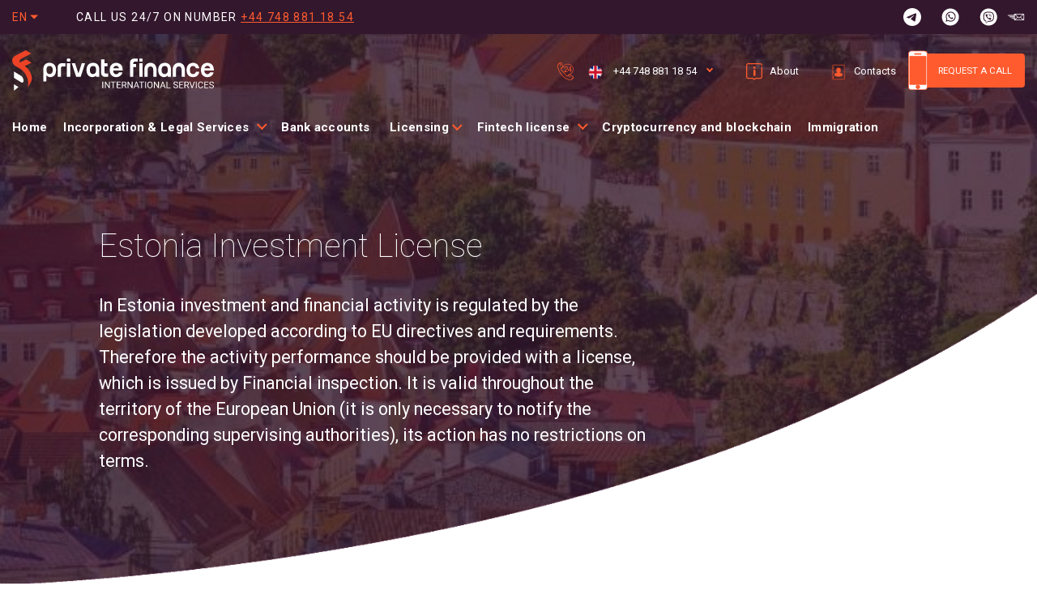

--- FILE ---
content_type: text/html; charset=UTF-8
request_url: https://prifinance.com/en/investment/investment-license-estonia/
body_size: 40099
content:
<!DOCTYPE html> <html lang="en-US"> <head><script>if(navigator.userAgent.match(/MSIE|Internet Explorer/i)||navigator.userAgent.match(/Trident\/7\..*?rv:11/i)){let e=document.location.href;if(!e.match(/[?&]nonitro/)){if(e.indexOf("?")==-1){if(e.indexOf("#")==-1){document.location.href=e+"?nonitro=1"}else{document.location.href=e.replace("#","?nonitro=1#")}}else{if(e.indexOf("#")==-1){document.location.href=e+"&nonitro=1"}else{document.location.href=e.replace("#","&nonitro=1#")}}}}</script><link rel="preconnect" href="https://consent.cookiebot.com" /><link rel="preconnect" href="https://prifinance.com" /><link rel="preconnect" href="https://cdn-ildnila.nitrocdn.com" /><meta charset="UTF-8" /><meta name="viewport" content="width=device-width, initial-scale=1, shrink-to-fit=no" /><link rel="preload" href="https://cdn-ildnila.nitrocdn.com/DbcHlbObwWFZtjdPWTTttVBnCYxHruZA/assets/images/optimized/rev-fc01b34/prifinance.com/wp-content/themes/prifinance/img/hero-bg.webp" as="image" fetchpriority="high" /><title>Estonia Investment License | Prifinance Company</title><meta name="msapplication-TileColor" content="#603cba" /><meta name="msapplication-config" content="https://prifinance.com/wp-content/themes/prifinance/img/icons/browserconfig.xml" /><meta name="theme-color" content="#ffffff" /><meta name='robots' content='index, follow, max-image-preview:large, max-snippet:-1, max-video-preview:-1' /><meta name="description" content="Registration of an investment company in Estonia. Prifinance Company: professional assistance in obtaining a license for investment activities. Call: ☎️ +372 602-65-11: 24/7 customer support." /><meta property="og:locale" content="en_US" /><meta property="og:type" content="article" /><meta property="og:title" content="Estonia Investment License | Prifinance Company" /><meta property="og:description" content="Registration of an investment company in Estonia. Prifinance Company: professional assistance in obtaining a license for investment activities. Call: ☎️ +372 602-65-11: 24/7 customer support." /><meta property="og:url" content="https://prifinance.com/en/investment/investment-license-estonia/" /><meta property="og:site_name" content="Prifinance" /><meta property="article:modified_time" content="2023-04-07T17:09:35+00:00" /><meta name="twitter:card" content="summary_large_image" /><meta name="twitter:label1" content="Est. reading time" /><meta name="twitter:data1" content="1 minute" /><meta name="generator" content="WordPress 6.7.2" /><meta name="generator" content="WPML ver:4.7.3 stt:1,45,2;" /><meta name="generator" content="NitroPack" /><script>var NPSH,NitroScrollHelper;NPSH=NitroScrollHelper=function(){let e=null;const o=window.sessionStorage.getItem("nitroScrollPos");function t(){let e=JSON.parse(window.sessionStorage.getItem("nitroScrollPos"))||{};if(typeof e!=="object"){e={}}e[document.URL]=window.scrollY;window.sessionStorage.setItem("nitroScrollPos",JSON.stringify(e))}window.addEventListener("scroll",function(){if(e!==null){clearTimeout(e)}e=setTimeout(t,200)},{passive:true});let r={};r.getScrollPos=()=>{if(!o){return 0}const e=JSON.parse(o);return e[document.URL]||0};r.isScrolled=()=>{return r.getScrollPos()>document.documentElement.clientHeight*.5};return r}();</script><script>(function(){var a=false;var e=document.documentElement.classList;var i=navigator.userAgent.toLowerCase();var n=["android","iphone","ipad"];var r=n.length;var o;var d=null;for(var t=0;t<r;t++){o=n[t];if(i.indexOf(o)>-1)d=o;if(e.contains(o)){a=true;e.remove(o)}}if(a&&d){e.add(d);if(d=="iphone"||d=="ipad"){e.add("ios")}}})();</script><script type="text/worker" id="nitro-web-worker">var preloadRequests=0;var remainingCount={};var baseURI="";self.onmessage=function(e){switch(e.data.cmd){case"RESOURCE_PRELOAD":var o=e.data.requestId;remainingCount[o]=0;e.data.resources.forEach(function(e){preload(e,function(o){return function(){console.log(o+" DONE: "+e);if(--remainingCount[o]==0){self.postMessage({cmd:"RESOURCE_PRELOAD",requestId:o})}}}(o));remainingCount[o]++});break;case"SET_BASEURI":baseURI=e.data.uri;break}};async function preload(e,o){if(typeof URL!=="undefined"&&baseURI){try{var a=new URL(e,baseURI);e=a.href}catch(e){console.log("Worker error: "+e.message)}}console.log("Preloading "+e);try{var n=new Request(e,{mode:"no-cors",redirect:"follow"});await fetch(n);o()}catch(a){console.log(a);var r=new XMLHttpRequest;r.responseType="blob";r.onload=o;r.onerror=o;r.open("GET",e,true);r.send()}}</script><script>window.addEventListener('load', function() {
                let div = document.createElement('div');
                div.innerHTML = document.querySelector('#nitro-fonts-wrapper').textContent;
                document.body.appendChild(div);
            })</script><script id="nprl">(()=>{if(window.NPRL!=undefined)return;(function(e){var t=e.prototype;t.after||(t.after=function(){var e,t=arguments,n=t.length,r=0,i=this,o=i.parentNode,a=Node,c=String,u=document;if(o!==null){while(r<n){(e=t[r])instanceof a?(i=i.nextSibling)!==null?o.insertBefore(e,i):o.appendChild(e):o.appendChild(u.createTextNode(c(e)));++r}}})})(Element);var e,t;e=t=function(){var t=false;var r=window.URL||window.webkitURL;var i=true;var o=true;var a=2;var c=null;var u=null;var d=true;var s=window.nitroGtmExcludes!=undefined;var l=s?JSON.parse(atob(window.nitroGtmExcludes)).map(e=>new RegExp(e)):[];var f;var m;var v=null;var p=null;var g=null;var h={touch:["touchmove","touchend"],default:["mousemove","click","keydown","wheel"]};var E=true;var y=[];var w=false;var b=[];var S=0;var N=0;var L=false;var T=0;var R=null;var O=false;var A=false;var C=false;var P=[];var I=[];var M=[];var k=[];var x=false;var _={};var j=new Map;var B="noModule"in HTMLScriptElement.prototype;var q=requestAnimationFrame||mozRequestAnimationFrame||webkitRequestAnimationFrame||msRequestAnimationFrame;const D="gtm.js?id=";function H(e,t){if(!_[e]){_[e]=[]}_[e].push(t)}function U(e,t){if(_[e]){var n=0,r=_[e];for(var n=0;n<r.length;n++){r[n].call(this,t)}}}function Y(){(function(e,t){var r=null;var i=function(e){r(e)};var o=null;var a={};var c=null;var u=null;var d=0;e.addEventListener(t,function(r){if(["load","DOMContentLoaded"].indexOf(t)!=-1){if(u){Q(function(){e.triggerNitroEvent(t)})}c=true}else if(t=="readystatechange"){d++;n.ogReadyState=d==1?"interactive":"complete";if(u&&u>=d){n.documentReadyState=n.ogReadyState;Q(function(){e.triggerNitroEvent(t)})}}});e.addEventListener(t+"Nitro",function(e){if(["load","DOMContentLoaded"].indexOf(t)!=-1){if(!c){e.preventDefault();e.stopImmediatePropagation()}else{}u=true}else if(t=="readystatechange"){u=n.documentReadyState=="interactive"?1:2;if(d<u){e.preventDefault();e.stopImmediatePropagation()}}});switch(t){case"load":o="onload";break;case"readystatechange":o="onreadystatechange";break;case"pageshow":o="onpageshow";break;default:o=null;break}if(o){Object.defineProperty(e,o,{get:function(){return r},set:function(n){if(typeof n!=="function"){r=null;e.removeEventListener(t+"Nitro",i)}else{if(!r){e.addEventListener(t+"Nitro",i)}r=n}}})}Object.defineProperty(e,"addEventListener"+t,{value:function(r){if(r!=t||!n.startedScriptLoading||document.currentScript&&document.currentScript.hasAttribute("nitro-exclude")){}else{arguments[0]+="Nitro"}e.ogAddEventListener.apply(e,arguments);a[arguments[1]]=arguments[0]}});Object.defineProperty(e,"removeEventListener"+t,{value:function(t){var n=a[arguments[1]];arguments[0]=n;e.ogRemoveEventListener.apply(e,arguments)}});Object.defineProperty(e,"triggerNitroEvent"+t,{value:function(t,n){n=n||e;var r=new Event(t+"Nitro",{bubbles:true});r.isNitroPack=true;Object.defineProperty(r,"type",{get:function(){return t},set:function(){}});Object.defineProperty(r,"target",{get:function(){return n},set:function(){}});e.dispatchEvent(r)}});if(typeof e.triggerNitroEvent==="undefined"){(function(){var t=e.addEventListener;var n=e.removeEventListener;Object.defineProperty(e,"ogAddEventListener",{value:t});Object.defineProperty(e,"ogRemoveEventListener",{value:n});Object.defineProperty(e,"addEventListener",{value:function(n){var r="addEventListener"+n;if(typeof e[r]!=="undefined"){e[r].apply(e,arguments)}else{t.apply(e,arguments)}},writable:true});Object.defineProperty(e,"removeEventListener",{value:function(t){var r="removeEventListener"+t;if(typeof e[r]!=="undefined"){e[r].apply(e,arguments)}else{n.apply(e,arguments)}}});Object.defineProperty(e,"triggerNitroEvent",{value:function(t,n){var r="triggerNitroEvent"+t;if(typeof e[r]!=="undefined"){e[r].apply(e,arguments)}}})})()}}).apply(null,arguments)}Y(window,"load");Y(window,"pageshow");Y(window,"DOMContentLoaded");Y(document,"DOMContentLoaded");Y(document,"readystatechange");try{var F=new Worker(r.createObjectURL(new Blob([document.getElementById("nitro-web-worker").textContent],{type:"text/javascript"})))}catch(e){var F=new Worker("data:text/javascript;base64,"+btoa(document.getElementById("nitro-web-worker").textContent))}F.onmessage=function(e){if(e.data.cmd=="RESOURCE_PRELOAD"){U(e.data.requestId,e)}};if(typeof document.baseURI!=="undefined"){F.postMessage({cmd:"SET_BASEURI",uri:document.baseURI})}var G=function(e){if(--S==0){Q(K)}};var W=function(e){e.target.removeEventListener("load",W);e.target.removeEventListener("error",W);e.target.removeEventListener("nitroTimeout",W);if(e.type!="nitroTimeout"){clearTimeout(e.target.nitroTimeout)}if(--N==0&&S==0){Q(J)}};var X=function(e){var t=e.textContent;try{var n=r.createObjectURL(new Blob([t.replace(/^(?:<!--)?(.*?)(?:-->)?$/gm,"$1")],{type:"text/javascript"}))}catch(e){var n="data:text/javascript;base64,"+btoa(t.replace(/^(?:<!--)?(.*?)(?:-->)?$/gm,"$1"))}return n};var K=function(){n.documentReadyState="interactive";document.triggerNitroEvent("readystatechange");document.triggerNitroEvent("DOMContentLoaded");if(window.pageYOffset||window.pageXOffset){window.dispatchEvent(new Event("scroll"))}A=true;Q(function(){if(N==0){Q(J)}Q($)})};var J=function(){if(!A||O)return;O=true;R.disconnect();en();n.documentReadyState="complete";document.triggerNitroEvent("readystatechange");window.triggerNitroEvent("load",document);window.triggerNitroEvent("pageshow",document);if(window.pageYOffset||window.pageXOffset||location.hash){let e=typeof history.scrollRestoration!=="undefined"&&history.scrollRestoration=="auto";if(e&&typeof NPSH!=="undefined"&&NPSH.getScrollPos()>0&&window.pageYOffset>document.documentElement.clientHeight*.5){window.scrollTo(0,NPSH.getScrollPos())}else if(location.hash){try{let e=document.querySelector(location.hash);if(e){e.scrollIntoView()}}catch(e){}}}var e=null;if(a==1){e=eo}else{e=eu}Q(e)};var Q=function(e){setTimeout(e,0)};var V=function(e){if(e.type=="touchend"||e.type=="click"){g=e}};var $=function(){if(d&&g){setTimeout(function(e){return function(){var t=function(e,t,n){var r=new Event(e,{bubbles:true,cancelable:true});if(e=="click"){r.clientX=t;r.clientY=n}else{r.touches=[{clientX:t,clientY:n}]}return r};var n;if(e.type=="touchend"){var r=e.changedTouches[0];n=document.elementFromPoint(r.clientX,r.clientY);n.dispatchEvent(t("touchstart"),r.clientX,r.clientY);n.dispatchEvent(t("touchend"),r.clientX,r.clientY);n.dispatchEvent(t("click"),r.clientX,r.clientY)}else if(e.type=="click"){n=document.elementFromPoint(e.clientX,e.clientY);n.dispatchEvent(t("click"),e.clientX,e.clientY)}}}(g),150);g=null}};var z=function(e){if(e.tagName=="SCRIPT"&&!e.hasAttribute("data-nitro-for-id")&&!e.hasAttribute("nitro-document-write")||e.tagName=="IMG"&&(e.hasAttribute("src")||e.hasAttribute("srcset"))||e.tagName=="IFRAME"&&e.hasAttribute("src")||e.tagName=="LINK"&&e.hasAttribute("href")&&e.hasAttribute("rel")&&e.getAttribute("rel")=="stylesheet"){if(e.tagName==="IFRAME"&&e.src.indexOf("about:blank")>-1){return}var t="";switch(e.tagName){case"LINK":t=e.href;break;case"IMG":if(k.indexOf(e)>-1)return;t=e.srcset||e.src;break;default:t=e.src;break}var n=e.getAttribute("type");if(!t&&e.tagName!=="SCRIPT")return;if((e.tagName=="IMG"||e.tagName=="LINK")&&(t.indexOf("data:")===0||t.indexOf("blob:")===0))return;if(e.tagName=="SCRIPT"&&n&&n!=="text/javascript"&&n!=="application/javascript"){if(n!=="module"||!B)return}if(e.tagName==="SCRIPT"){if(k.indexOf(e)>-1)return;if(e.noModule&&B){return}let t=null;if(document.currentScript){if(document.currentScript.src&&document.currentScript.src.indexOf(D)>-1){t=document.currentScript}if(document.currentScript.hasAttribute("data-nitro-gtm-id")){e.setAttribute("data-nitro-gtm-id",document.currentScript.getAttribute("data-nitro-gtm-id"))}}else if(window.nitroCurrentScript){if(window.nitroCurrentScript.src&&window.nitroCurrentScript.src.indexOf(D)>-1){t=window.nitroCurrentScript}}if(t&&s){let n=false;for(const t of l){n=e.src?t.test(e.src):t.test(e.textContent);if(n){break}}if(!n){e.type="text/googletagmanagerscript";let n=t.hasAttribute("data-nitro-gtm-id")?t.getAttribute("data-nitro-gtm-id"):t.id;if(!j.has(n)){j.set(n,[])}let r=j.get(n);r.push(e);return}}if(!e.src){if(e.textContent.length>0){e.textContent+="\n;if(document.currentScript.nitroTimeout) {clearTimeout(document.currentScript.nitroTimeout);}; setTimeout(function() { this.dispatchEvent(new Event('load')); }.bind(document.currentScript), 0);"}else{return}}else{}k.push(e)}if(!e.hasOwnProperty("nitroTimeout")){N++;e.addEventListener("load",W,true);e.addEventListener("error",W,true);e.addEventListener("nitroTimeout",W,true);e.nitroTimeout=setTimeout(function(){console.log("Resource timed out",e);e.dispatchEvent(new Event("nitroTimeout"))},5e3)}}};var Z=function(e){if(e.hasOwnProperty("nitroTimeout")&&e.nitroTimeout){clearTimeout(e.nitroTimeout);e.nitroTimeout=null;e.dispatchEvent(new Event("nitroTimeout"))}};document.documentElement.addEventListener("load",function(e){if(e.target.tagName=="SCRIPT"||e.target.tagName=="IMG"){k.push(e.target)}},true);document.documentElement.addEventListener("error",function(e){if(e.target.tagName=="SCRIPT"||e.target.tagName=="IMG"){k.push(e.target)}},true);var ee=["appendChild","replaceChild","insertBefore","prepend","append","before","after","replaceWith","insertAdjacentElement"];var et=function(){if(s){window._nitro_setTimeout=window.setTimeout;window.setTimeout=function(e,t,...n){let r=document.currentScript||window.nitroCurrentScript;if(!r||r.src&&r.src.indexOf(D)==-1){return window._nitro_setTimeout.call(window,e,t,...n)}return window._nitro_setTimeout.call(window,function(e,t){return function(...n){window.nitroCurrentScript=e;t(...n)}}(r,e),t,...n)}}ee.forEach(function(e){HTMLElement.prototype["og"+e]=HTMLElement.prototype[e];HTMLElement.prototype[e]=function(...t){if(this.parentNode||this===document.documentElement){switch(e){case"replaceChild":case"insertBefore":t.pop();break;case"insertAdjacentElement":t.shift();break}t.forEach(function(e){if(!e)return;if(e.tagName=="SCRIPT"){z(e)}else{if(e.children&&e.children.length>0){e.querySelectorAll("script").forEach(z)}}})}return this["og"+e].apply(this,arguments)}})};var en=function(){if(s&&typeof window._nitro_setTimeout==="function"){window.setTimeout=window._nitro_setTimeout}ee.forEach(function(e){HTMLElement.prototype[e]=HTMLElement.prototype["og"+e]})};var er=async function(){if(o){ef(f);ef(V);if(v){clearTimeout(v);v=null}}if(T===1){L=true;return}else if(T===0){T=-1}n.startedScriptLoading=true;Object.defineProperty(document,"readyState",{get:function(){return n.documentReadyState},set:function(){}});var e=document.documentElement;var t={attributes:true,attributeFilter:["src"],childList:true,subtree:true};R=new MutationObserver(function(e,t){e.forEach(function(e){if(e.type=="childList"&&e.addedNodes.length>0){e.addedNodes.forEach(function(e){if(!document.documentElement.contains(e)){return}if(e.tagName=="IMG"||e.tagName=="IFRAME"||e.tagName=="LINK"){z(e)}})}if(e.type=="childList"&&e.removedNodes.length>0){e.removedNodes.forEach(function(e){if(e.tagName=="IFRAME"||e.tagName=="LINK"){Z(e)}})}if(e.type=="attributes"){var t=e.target;if(!document.documentElement.contains(t)){return}if(t.tagName=="IFRAME"||t.tagName=="LINK"||t.tagName=="IMG"||t.tagName=="SCRIPT"){z(t)}}})});R.observe(e,t);if(!s){et()}await Promise.all(P);var r=b.shift();var i=null;var a=false;while(r){var c;var u=JSON.parse(atob(r.meta));var d=u.delay;if(r.type=="inline"){var l=document.getElementById(r.id);if(l){l.remove()}else{r=b.shift();continue}c=X(l);if(c===false){r=b.shift();continue}}else{c=r.src}if(!a&&r.type!="inline"&&(typeof u.attributes.async!="undefined"||typeof u.attributes.defer!="undefined")){if(i===null){i=r}else if(i===r){a=true}if(!a){b.push(r);r=b.shift();continue}}var m=document.createElement("script");m.src=c;m.setAttribute("data-nitro-for-id",r.id);for(var p in u.attributes){try{if(u.attributes[p]===false){m.setAttribute(p,"")}else{m.setAttribute(p,u.attributes[p])}}catch(e){console.log("Error while setting script attribute",m,e)}}m.async=false;if(u.canonicalLink!=""&&Object.getOwnPropertyDescriptor(m,"src")?.configurable!==false){(e=>{Object.defineProperty(m,"src",{get:function(){return e.canonicalLink},set:function(){}})})(u)}if(d){setTimeout((function(e,t){var n=document.querySelector("[data-nitro-marker-id='"+t+"']");if(n){n.after(e)}else{document.head.appendChild(e)}}).bind(null,m,r.id),d)}else{m.addEventListener("load",G);m.addEventListener("error",G);if(!m.noModule||!B){S++}var g=document.querySelector("[data-nitro-marker-id='"+r.id+"']");if(g){Q(function(e,t){return function(){e.after(t)}}(g,m))}else{Q(function(e){return function(){document.head.appendChild(e)}}(m))}}r=b.shift()}};var ei=function(){var e=document.getElementById("nitro-deferred-styles");var t=document.createElement("div");t.innerHTML=e.textContent;return t};var eo=async function(e){isPreload=e&&e.type=="NitroPreload";if(!isPreload){T=-1;E=false;if(o){ef(f);ef(V);if(v){clearTimeout(v);v=null}}}if(w===false){var t=ei();let e=t.querySelectorAll('style,link[rel="stylesheet"]');w=e.length;if(w){let e=document.getElementById("nitro-deferred-styles-marker");e.replaceWith.apply(e,t.childNodes)}else if(isPreload){Q(ed)}else{es()}}else if(w===0&&!isPreload){es()}};var ea=function(){var e=ei();var t=e.childNodes;var n;var r=[];for(var i=0;i<t.length;i++){n=t[i];if(n.href){r.push(n.href)}}var o="css-preload";H(o,function(e){eo(new Event("NitroPreload"))});if(r.length){F.postMessage({cmd:"RESOURCE_PRELOAD",resources:r,requestId:o})}else{Q(function(){U(o)})}};var ec=function(){if(T===-1)return;T=1;var e=[];var t,n;for(var r=0;r<b.length;r++){t=b[r];if(t.type!="inline"){if(t.src){n=JSON.parse(atob(t.meta));if(n.delay)continue;if(n.attributes.type&&n.attributes.type=="module"&&!B)continue;e.push(t.src)}}}if(e.length){var i="js-preload";H(i,function(e){T=2;if(L){Q(er)}});F.postMessage({cmd:"RESOURCE_PRELOAD",resources:e,requestId:i})}};var eu=function(){while(I.length){style=I.shift();if(style.hasAttribute("nitropack-onload")){style.setAttribute("onload",style.getAttribute("nitropack-onload"));Q(function(e){return function(){e.dispatchEvent(new Event("load"))}}(style))}}while(M.length){style=M.shift();if(style.hasAttribute("nitropack-onerror")){style.setAttribute("onerror",style.getAttribute("nitropack-onerror"));Q(function(e){return function(){e.dispatchEvent(new Event("error"))}}(style))}}};var ed=function(){if(!x){if(i){Q(function(){var e=document.getElementById("nitro-critical-css");if(e){e.remove()}})}x=true;onStylesLoadEvent=new Event("NitroStylesLoaded");onStylesLoadEvent.isNitroPack=true;window.dispatchEvent(onStylesLoadEvent)}};var es=function(){if(a==2){Q(er)}else{eu()}};var el=function(e){m.forEach(function(t){document.addEventListener(t,e,true)})};var ef=function(e){m.forEach(function(t){document.removeEventListener(t,e,true)})};if(s){et()}return{setAutoRemoveCriticalCss:function(e){i=e},registerScript:function(e,t,n){b.push({type:"remote",src:e,id:t,meta:n})},registerInlineScript:function(e,t){b.push({type:"inline",id:e,meta:t})},registerStyle:function(e,t,n){y.push({href:e,rel:t,media:n})},onLoadStyle:function(e){I.push(e);if(w!==false&&--w==0){Q(ed);if(E){E=false}else{es()}}},onErrorStyle:function(e){M.push(e);if(w!==false&&--w==0){Q(ed);if(E){E=false}else{es()}}},loadJs:function(e,t){if(!e.src){var n=X(e);if(n!==false){e.src=n;e.textContent=""}}if(t){Q(function(e,t){return function(){e.after(t)}}(t,e))}else{Q(function(e){return function(){document.head.appendChild(e)}}(e))}},loadQueuedResources:async function(){window.dispatchEvent(new Event("NitroBootStart"));if(p){clearTimeout(p);p=null}window.removeEventListener("load",e.loadQueuedResources);f=a==1?er:eo;if(!o||g){Q(f)}else{if(navigator.userAgent.indexOf(" Edge/")==-1){ea();H("css-preload",ec)}el(f);if(u){if(c){v=setTimeout(f,c)}}else{}}},fontPreload:function(e){var t="critical-fonts";H(t,function(e){document.getElementById("nitro-critical-fonts").type="text/css"});F.postMessage({cmd:"RESOURCE_PRELOAD",resources:e,requestId:t})},boot:function(){if(t)return;t=true;C=typeof NPSH!=="undefined"&&NPSH.isScrolled();let n=document.prerendering;if(location.hash||C||n){o=false}m=h.default.concat(h.touch);p=setTimeout(e.loadQueuedResources,1500);el(V);if(C){e.loadQueuedResources()}else{window.addEventListener("load",e.loadQueuedResources)}},addPrerequisite:function(e){P.push(e)},getTagManagerNodes:function(e){if(!e)return j;return j.get(e)??[]}}}();var n,r;n=r=function(){var t=document.write;return{documentWrite:function(n,r){if(n&&n.hasAttribute("nitro-exclude")){return t.call(document,r)}var i=null;if(n.documentWriteContainer){i=n.documentWriteContainer}else{i=document.createElement("span");n.documentWriteContainer=i}var o=null;if(n){if(n.hasAttribute("data-nitro-for-id")){o=document.querySelector('template[data-nitro-marker-id="'+n.getAttribute("data-nitro-for-id")+'"]')}else{o=n}}i.innerHTML+=r;i.querySelectorAll("script").forEach(function(e){e.setAttribute("nitro-document-write","")});if(!i.parentNode){if(o){o.parentNode.insertBefore(i,o)}else{document.body.appendChild(i)}}var a=document.createElement("span");a.innerHTML=r;var c=a.querySelectorAll("script");if(c.length){c.forEach(function(t){var n=t.getAttributeNames();var r=document.createElement("script");n.forEach(function(e){r.setAttribute(e,t.getAttribute(e))});r.async=false;if(!t.src&&t.textContent){r.textContent=t.textContent}e.loadJs(r,o)})}},TrustLogo:function(e,t){var n=document.getElementById(e);var r=document.createElement("img");r.src=t;n.parentNode.insertBefore(r,n)},documentReadyState:"loading",ogReadyState:document.readyState,startedScriptLoading:false,loadScriptDelayed:function(e,t){setTimeout(function(){var t=document.createElement("script");t.src=e;document.head.appendChild(t)},t)}}}();document.write=function(e){n.documentWrite(document.currentScript,e)};document.writeln=function(e){n.documentWrite(document.currentScript,e+"\n")};window.NPRL=e;window.NitroResourceLoader=t;window.NPh=n;window.NitroPackHelper=r})();</script><template id="nitro-deferred-styles-marker"></template><style type="text/css" id="nitro-critical-css">:root{--bs-blue:#0d6efd;--bs-indigo:#6610f2;--bs-purple:#43164b;--bs-pink:#d63384;--bs-red:#dc3545;--bs-orange:#ff5b2e;--bs-yellow:#ffc107;--bs-green:#198754;--bs-teal:#20c997;--bs-cyan:#0dcaf0;--bs-gray:#6c757d;--bs-gray-dark:#343a40;--bs-primary:#ff5b2e;--bs-secondary:#54304d;--bs-success:#71b48d;--bs-info:#92d3d7;--bs-warning:#ebbd1a;--bs-danger:#e21e23;--bs-light:#fff9f9;--bs-dark:#33172d;--bs-white:#fff;--bs-font-sans-serif:system-ui,-apple-system,"Segoe UI",Roboto,"Helvetica Neue",Arial,"Noto Sans","Liberation Sans",sans-serif,"Apple Color Emoji","Segoe UI Emoji","Segoe UI Symbol","Noto Color Emoji";--bs-font-monospace:SFMono-Regular,Menlo,Monaco,Consolas,"Liberation Mono","Courier New",monospace;--bs-gradient:linear-gradient(180deg,rgba(255,255,255,.15),rgba(255,255,255,0))}*,::after,::before{-webkit-box-sizing:border-box;box-sizing:border-box}@media (prefers-reduced-motion:no-preference){:root{scroll-behavior:smooth}}body{margin:0;font-family:var(--bs-font-sans-serif);font-size:1rem;font-weight:400;line-height:1.5;color:#212529;background-color:#fff;-webkit-text-size-adjust:100%;overflow-x:hidden}h1,h2{margin-top:0;margin-bottom:.5rem;font-weight:500;line-height:1.2}h1{font-size:calc(1.375rem + 1.5vw)}@media (min-width:1200px){h1{font-size:2.5rem}}h2{font-size:calc(1.325rem + .9vw)}@media (min-width:1200px){h2{font-size:2rem}}p{margin-top:0}ul{padding-left:2rem}p,ul{margin-bottom:1rem}ul{margin-top:0}ul ul{margin-bottom:0}a{color:#ff5b2e;text-decoration:underline}img,svg{vertical-align:middle}button{border-radius:0}button,input,textarea{margin:0;font-family:inherit;font-size:inherit;line-height:inherit}button{text-transform:none}[type="submit"],button{-webkit-appearance:button}::-moz-focus-inner{padding:0;border-style:none}textarea{resize:vertical}::-webkit-datetime-edit-day-field,::-webkit-datetime-edit-fields-wrapper,::-webkit-datetime-edit-hour-field,::-webkit-datetime-edit-minute,::-webkit-datetime-edit-month-field,::-webkit-datetime-edit-text,::-webkit-datetime-edit-year-field{padding:0}::-webkit-inner-spin-button{height:auto}::-webkit-search-decoration{-webkit-appearance:none}::-webkit-color-swatch-wrapper{padding:0}::file-selector-button{font:inherit}::-webkit-file-upload-button{font:inherit;-webkit-appearance:button}.list-inline,.list-unstyled{padding-left:0;list-style:none}.list-inline-item{display:inline-block}.list-inline-item:not(:last-child){margin-right:.5rem}.container-fluid,.container-xxl{width:100%;padding-right:var(--bs-gutter-x,.9375rem);padding-left:var(--bs-gutter-x,.9375rem);margin-right:auto;margin-left:auto}@media (min-width:1680px){.container-xxl{max-width:1670px}}.row{--bs-gutter-x:1.875rem;--bs-gutter-y:0;display:-webkit-box;display:-ms-flexbox;display:flex;-ms-flex-wrap:wrap;flex-wrap:wrap;margin-top:calc(var(--bs-gutter-y) * -1);margin-right:calc(var(--bs-gutter-x) / -2);margin-left:calc(var(--bs-gutter-x) / -2)}.row>*{-ms-flex-negative:0;flex-shrink:0;width:100%;max-width:100%;padding-right:calc(var(--bs-gutter-x) / 2);padding-left:calc(var(--bs-gutter-x) / 2);margin-top:var(--bs-gutter-y)}.col-auto{-webkit-box-flex:0;-ms-flex:0 0 auto;flex:0 0 auto;width:16.66667%}.col-auto{width:auto}.g-0{--bs-gutter-x:0}.g-0{--bs-gutter-y:0}@media (min-width:576px){.col-sm-9{-webkit-box-flex:0;-ms-flex:0 0 auto;flex:0 0 auto;width:66.66667%}.col-sm-9{width:75%}}@media (min-width:768px){.col-md-8{-webkit-box-flex:0;-ms-flex:0 0 auto;flex:0 0 auto;width:66.66667%}}@media (min-width:1280px){.col-xl-10{-webkit-box-flex:0;-ms-flex:0 0 auto;flex:0 0 auto;width:66.66667%}.col-xl-10{width:75%}.col-xl-10{width:83.33333%}}@media (min-width:1680px){.col-xxl-7{-webkit-box-flex:0;-ms-flex:0 0 auto;flex:0 0 auto;width:25%}.col-xxl-7{width:33.33333%}.col-xxl-7{width:41.66667%}.col-xxl-7{width:50%}.col-xxl-7{width:58.33333%}.col-xxl-10{-webkit-box-flex:0;-ms-flex:0 0 auto;flex:0 0 auto;width:66.66667%}.col-xxl-10{width:75%}.col-xxl-10{width:83.33333%}}.form-control{display:block;width:100%;padding:.9375rem;font-size:1rem;font-weight:400;line-height:1.5;color:#54304d;background-color:#fff;background-clip:padding-box;border:1px solid #ececec;-webkit-appearance:none;-moz-appearance:none;appearance:none;border-radius:.25rem}.form-control::-webkit-date-and-time-value{height:1.5em}.form-control::-webkit-input-placeholder{color:#ececec;opacity:1}.form-control::-moz-placeholder{color:#ececec;opacity:1}.form-control:-ms-input-placeholder{color:#ececec;opacity:1}.form-control::-ms-input-placeholder{color:#ececec;opacity:1}.form-control::-webkit-file-upload-button{padding:.9375rem;margin:-.9375rem;-webkit-margin-end:.9375rem;margin-inline-end:.9375rem;color:#54304d;background-color:#e9ecef;border-color:inherit;border-style:solid;border-width:0;border-inline-end-width:1px;border-radius:0}textarea.form-control{min-height:calc(1.5em + 1.875rem + 2px)}.link-white{color:#fff}.d-inline-block{display:inline-block !important}.d-flex{display:-webkit-box !important;display:-ms-flexbox !important;display:flex !important}.d-none{display:none !important}.position-absolute{position:absolute !important}.w-100{width:100% !important}.h-100{height:100% !important}.justify-content-center{-webkit-box-pack:center !important;-ms-flex-pack:center !important;justify-content:center !important}.align-items-center{-webkit-box-align:center !important;-ms-flex-align:center !important;align-items:center !important}.mx-auto{margin-right:auto !important;margin-left:auto !important}.me-0{margin-right:0 !important}.mb-0{margin-bottom:0 !important}.ms-auto{margin-left:auto !important}.text-uppercase{text-transform:uppercase !important}.text-white{color:#fff !important}.bg-light{background-color:#f3f1f3 !important}.text-decoration-none{text-decoration:none !important}@media (min-width:576px){.d-sm-block{display:block !important}.d-sm-none{display:none !important}.me-sm-4{margin-right:1.5rem !important}}@media (min-width:1280px){.d-xl-block{display:block !important}.d-xl-none{display:none !important}}.bg-white-png>.top-nav{position:relative;z-index:10}.top-nav .social li{float:left}.metismenu .mm-collapse:not(.mm-show){display:none}.metismenu .has-arrow,header .nav-first .metismenu>li{position:relative}.metismenu .has-arrow:after{position:absolute;content:"";width:.5em;height:.5em;border-style:solid;border-width:1px 0 0 1px;border-color:initial;right:1em;-webkit-transform:rotate(-45deg) translateY(-50%);-ms-transform:rotate(-45deg) translateY(-50%);transform:rotate(-45deg) translateY(-50%);-webkit-transform-origin:top;-ms-transform-origin:top;transform-origin:top;top:50%}.btn.btn-call,.burger-menu li a,.hero h1+p,.lang-menu .metismenu>li a,.top-nav .call-us,h1,h2,header .call-us,header .nav-first a,header .nav-last a,p{font-family:Roboto}.btn.btn-call,.burger-menu li a,.hero h1+p,.lang-menu .metismenu>li a,.top-nav .call-us,h2,header .call-us,header .nav-first a{font-weight:400}header .nav-last a{font-weight:700}h1{font-weight:100}header{z-index:1;position:relative}.btn{font-family:Nunito}.btn{font-weight:700}body,html{font-family:Roboto;color:#54304d}h1{font-size:calc(1.375rem + 1.5vw)}@media (min-width:1200px){h1{font-size:2.5rem}}h2{font-size:calc(1.275rem + .3vw);color:#92d3d7;margin-bottom:.5rem}@media (min-width:1200px){h2{font-size:1.5rem}}p{font-size:1.125rem;margin-bottom:0}@media (max-width:575px){section{padding-left:.9375rem;padding-right:.9375rem}}.bg-light{background-color:#f3f1f3 !important}button{outline:0;border:0}.btn{font-size:1rem;line-height:1;color:#fff;text-align:center;padding:19px 48px;border-radius:30px}.btn.btn-orange{background-color:#ff5b2e}.btn.btn-call{position:relative;font-size:.7151rem;line-height:1.625rem;padding-top:.5rem;padding-right:1rem;padding-bottom:.5rem;padding-left:calc(1.35625rem + 1.275vw);border-radius:4px}@media (min-width:1200px){.btn.btn-call{padding-left:2.3125rem}}.btn.btn-call img{position:absolute;left:0;top:50%;-webkit-transform:translateY(-50%);-ms-transform:translateY(-50%);transform:translateY(-50%)}.top-nav .call-us,header .call-us{font-size:.875rem;line-height:1.625rem;letter-spacing:.1em;color:#fff}@media (min-width:1280px){header .call-us{margin-left:calc(1.4rem + 1.8vw)}}@media (min-width:1280px) and (min-width:1200px){header .call-us{margin-left:2.75rem}}header .nav-first{padding-top:1.25rem}header .nav-first a{font-size:.8125rem;line-height:1.3125rem}.burger-menu .phone-menu img,header .nav-first .list-icon{width:20px;object-fit:contain;margin-right:.5625rem}@media (min-width:1280px){header .nav-first .metismenu{padding-right:15px}}@media (min-width:1680px){header .nav-first .metismenu{padding-right:1.25rem}}header .nav-first .metismenu .phone-menu a{width:10.625rem}header .nav-first .metismenu>li:not(:last-of-type){margin-right:calc(1.34375rem + 1.125vw)}@media (min-width:1200px){header .nav-first .metismenu>li:not(:last-of-type){margin-right:2.1875rem}}header .nav-first .metismenu>li>a.has-arrow{display:block;-webkit-transform-origin:center;-ms-transform-origin:center;transform-origin:center;padding-left:.8125rem;padding-right:.8125rem}header .nav-first .metismenu>li>a.has-arrow img{margin-right:9px}#phoneNumberByCountry img{width:20px;object-fit:contain}header .nav-first .metismenu>li>a.has-arrow:after{width:.375rem;height:.375rem;right:3px;margin-top:-3px;border-color:#ff5b2e;border-width:2px 0 0 2px;-webkit-transform:rotate(-135deg) translateY(-50%);-ms-transform:rotate(-135deg) translateY(-50%);transform:rotate(-135deg) translateY(-50%)}@media (min-width:1280px){header .nav-first .metismenu .inner-list{width:max-content;margin-top:10px;background-color:#fff;-webkit-box-shadow:0 5px 5px rgba(0,0,0,.16);box-shadow:0 5px 5px rgba(0,0,0,.16);border-bottom:4px solid #33172d}}@media (min-width:1280px) and (min-width:1280px){header .nav-first .metismenu .inner-list{position:absolute;top:100%;left:0}}@media (min-width:1280px){header .nav-first .metismenu .inner-list li{padding-left:.8125rem;padding-right:.8125rem;margin-bottom:1.25rem}header .nav-first .metismenu .inner-list li:first-child{margin-top:.8125rem}header .nav-first .metismenu .inner-list a{color:#00000a;text-decoration:none}header .nav-first .metismenu .inner-list img{margin-right:9px;width:22px;box-shadow:1px 1px 8px rgba(0,0,0,.3);border-radius:50%}}header .nav-last a{font-size:.9375rem;line-height:1.625rem;letter-spacing:.02em;color:#fff}.lang-menu .metismenu>li,header .nav-last .metismenu{position:relative}header .nav-last .metismenu>li:not(:last-of-type){margin-right:calc(1.2625rem + .15vw)}@media (min-width:1200px){header .nav-last .metismenu>li:not(:last-of-type){margin-right:16px}}header .nav-last .metismenu .inner-list{width:100%;margin-top:.9375rem;background-color:#fff;-webkit-box-shadow:0 5px 5px rgba(0,0,0,.16);box-shadow:0 5px 5px rgba(0,0,0,.16);border-bottom:4px solid #33172d}@media (min-width:1280px){header .nav-last .metismenu .inner-list{position:absolute;top:100%;left:62px;width:calc(100% - 62px)}}header .nav-last .metismenu .inner-list li{padding:calc(1.29375rem + .525vw) calc(1.3375rem + 1.05vw) calc(1.31875rem + .825vw)}@media (min-width:1200px){header .nav-last .metismenu .inner-list li{padding:1.6875rem 2.125rem 1.9375rem}}header .nav-last .metismenu .inner-list li a{color:#54304d;text-decoration:none}@media (max-width:1279px){header{overflow:hidden}}header nav+nav{margin-top:1.875rem}@media (max-width:1279px){header>nav{margin-top:15px}}header .logo{width:calc(2.68125rem + 17.175vw);max-width:15.5625rem;min-width:11.25rem}header .metismenu .inner-list{z-index:100}.lang-menu .metismenu>li>ul li,.top-nav{background-color:#33172d}@media (min-width:1280px){.top-nav .call-us{margin-left:calc(1.4rem + 1.8vw)}}@media (min-width:1280px) and (min-width:1200px){.top-nav .call-us{margin-left:2.75rem}}.top-nav .lang-menu{margin-left:-.9375rem}.top-nav .social li:not(:last-child){margin-right:calc(1.28125rem + .375vw)}@media (min-width:1200px){.top-nav .social li:not(:last-child){margin-right:1.5625rem}}.top-nav .social li:nth-last-child(2){margin-right:.75rem}.lang-menu{width:50px}.lang-menu ul{width:50px;padding:0;margin:0;text-transform:uppercase}.lang-menu .metismenu>li>ul{position:absolute;top:100%;width:100%;z-index:1001}.lang-menu .metismenu>li>a.has-arrow:after{width:0;height:0;border-bottom:0;border-left:5px solid transparent;border-right:5px solid transparent;border-top:5px solid #ff5b2e;top:50%;right:3px;-webkit-transform:translateY(-50%);-ms-transform:translateY(-50%);transform:translateY(-50%);border-top-color:#ff5b2e}.lang-menu .metismenu>li a{font-size:.875rem;line-height:1.625rem;letter-spacing:.1em;color:#ff5b2e}.lang-menu .metismenu>li>ul li a{color:#fff;background-color:#33172d}.lang-menu .metismenu a{position:relative;display:block;padding:8px 15px;color:#fff;outline-width:0}.burger-menu-btn{position:relative;width:36px;height:18px}.burger-menu-btn>div{position:absolute;right:0;width:100%;height:2px;border-radius:2px;background-color:#ff5b2e}.burger-menu-btn>div:first-child{width:36px;top:0}.burger-menu-btn>div:nth-child(2){width:30px;top:50%;-webkit-transform:translateY(-50%);-ms-transform:translateY(-50%);transform:translateY(-50%)}.burger-menu-btn>div:last-child{width:24px;bottom:0}.burger-menu-toggle{display:inline-block;height:18px}.burger-menu-close .burger-menu-btn{position:absolute;right:1.25rem;top:1.25rem}.burger-menu-close .burger-menu-btn div{-webkit-transform:rotate(0);-ms-transform:rotate(0);transform:rotate(0)}.burger-menu-close .burger-menu-btn div:nth-child(2){display:none}.burger-menu-close .burger-menu-btn div:first-child{width:100%;top:5px;-webkit-transform:rotate(45deg);-ms-transform:rotate(45deg);transform:rotate(45deg)}.burger-menu-close .burger-menu-btn div:last-child{width:100%;top:5px;-webkit-transform:rotate(-45deg);-ms-transform:rotate(-45deg);transform:rotate(-45deg)}.burger-menu{display:-webkit-box;display:-ms-flexbox;display:flex;-webkit-box-orient:vertical;-webkit-box-direction:normal;-ms-flex-direction:column;flex-direction:column;position:fixed;width:100%;top:0;bottom:0;right:-100%;z-index:1000;background-color:#33172d;overflow-y:auto;padding-top:2.5rem}.burger-menu.container-fluid{padding-left:1.25rem;padding-right:1.25rem}.burger-menu li a{display:block;font-size:.875rem;color:#fff;text-transform:uppercase;text-decoration:none;padding:.9375rem}.burger-menu li:not(:last-child) a{border-bottom:1px solid #54304d}.burger-menu .inner-list>li a{margin-left:calc(1.28125rem + .375vw)}@media (min-width:1200px){.burger-menu .inner-list>li a{margin-left:1.5625rem}}.burger-menu .btn-call{margin-bottom:1.25rem}.burger-menu .list-icon{display:inline-block;width:1.5625rem;text-align:center;margin-right:.5625rem}.burger-menu .phone-menu .inner-list li{padding-left:.875rem}.hero{background-repeat:no-repeat;background-size:cover}.hero{background-image:url("https://cdn-ildnila.nitrocdn.com/DbcHlbObwWFZtjdPWTTttVBnCYxHruZA/assets/images/optimized/rev-fc01b34/prifinance.com/wp-content/themes/prifinance/img/hero-bg.png");background-position:left bottom;color:#fff;padding-bottom:calc(2.5rem + 15vw)}body#bankacc .hero{background-image:url("https://cdn-ildnila.nitrocdn.com/DbcHlbObwWFZtjdPWTTttVBnCYxHruZA/assets/images/optimized/rev-fc01b34/prifinance.com/wp-content/themes/prifinance/img/about-hero-bg.png")}@media (max-width:575px){.hero{padding-bottom:calc(3rem + 21vw)}}@media (max-width:575px) and (min-width:1200px){.hero{padding-bottom:18.75rem}}@media (min-width:1200px){.hero{padding-bottom:13.75rem}#bankacc .hero{padding-bottom:9rem}}@media (min-width:1280px){.hero{min-height:52.25rem}#bankacc .hero{min-height:0}}.hero .row-text{margin-top:calc(1.625rem + 4.5vw)}@media (min-width:1200px){.hero .row-text{margin-top:5rem}}@media (min-width:576px){.hero .row-text{margin-top:calc(1.75rem + 6vw)}}@media (min-width:576px) and (min-width:1200px){.hero .row-text{margin-top:6.25rem}}@media (min-width:1680px){.hero .row-text{margin-top:calc(2.25rem + 12vw)}}@media (min-width:1680px) and (min-width:1200px){.hero .row-text{margin-top:5.25rem}}.hero h1+p{font-size:1.25rem}@media (max-width:575px){.hero h1+p{font-size:1rem}}@media (max-width:575px){.hero{padding-left:0;padding-right:0}}.bankform{display:inline-block;vertical-align:top;background:#ffeee9;padding:22px 20px;border-radius:9%;width:340px;position:sticky;top:50px;margin-top:40px}.bankform p.nameformbank{font-size:1.55rem}p.deskformbank{font-size:.9rem}.bankform form input{height:45px;margin:23px 0;border-radius:10px;border:0}.bankform form textarea{margin:23px 0;border-radius:10px;border:0}.bankform form button.btn.btn-primary{display:block;margin:0 auto;background:#ff5b2e;width:100%;padding:19px 20px}.afterbankform:before{content:"";position:absolute;z-index:-1;width:5.8125rem;height:5.8125rem;border-radius:50%;top:-.8125rem;left:-.5rem;background-color:#f6e4e0 !important}.afterbankform:after{content:"";position:absolute;z-index:-1;width:2.8125rem;height:2.8125rem;border-radius:50%;top:-.8125rem;left:11.5rem;background-color:#f6e4e0 !important}.afterbankform{position:relative;z-index:9999}input.email-icon{background-image:url("https://cdn-ildnila.nitrocdn.com/DbcHlbObwWFZtjdPWTTttVBnCYxHruZA/assets/images/optimized/rev-fc01b34/prifinance.com/wp-content/themes/prifinance/img/spriteform.png");background-repeat:no-repeat;background-position:92%;background-position-y:-47px}input.form-control.phone{background-image:url("https://cdn-ildnila.nitrocdn.com/DbcHlbObwWFZtjdPWTTttVBnCYxHruZA/assets/images/optimized/rev-fc01b34/prifinance.com/wp-content/themes/prifinance/img/spriteform.png");background-repeat:no-repeat;background-position:92%;background-position-y:8px}@media (max-width:575px){.bankform{width:100%;margin-left:0}}.header-circle{display:inline-block;position:relative;z-index:-1}.header-circle .circle{position:absolute;z-index:-1;width:9.8125rem;height:9.8125rem;border-radius:50%;top:calc(-4.9em + 50%);right:-10em}@media (max-width:575px){.header-circle .circle{width:7.8125rem;height:7.8125rem}}.col-sm-9.col-md-8.col-xxl-7.foundtrast p{margin-top:33px;font-size:1.35rem}.email:before{content:"";background-image:url("data:image/svg+xml,%3Csvg xmlns=\'http://www.w3.org/2000/svg\' width=\'28.719\' height=\'27.85\' viewBox=\'0 0 28.719 27.85\'%3E%3Cg transform=\'translate(-831.133 -488.484)\'%3E%3Cpath d=\'M859.352,527.729l-13.859,7.095-13.86-7.095\' transform=\'translate(0 -29.384)\' fill=\'none\' stroke=\'%234c2543\' stroke-miterlimit=\'10\' stroke-width=\'1\'/%3E%3Cpath d=\'M859.352,498.345l-13.86-9.26-13.859,9.26v16.678a.812.812,0,0,0,.812.812h26.1a.812.812,0,0,0,.812-.812Z\' fill=\'none\' stroke=\'%234c2543\' stroke-miterlimit=\'10\' stroke-width=\'1\'/%3E%3Cg transform=\'translate(841.301 505.657)\'%3E%3Cpath d=\'M871.981,558.248l3.452,1.767a1.622,1.622,0,0,0,1.479,0l3.452-1.767\' transform=\'translate(-871.981 -558.248)\' fill=\'none\' stroke=\'%234c2543\' stroke-linecap=\'round\' stroke-miterlimit=\'10\' stroke-width=\'1\'/%3E%3C/g%3E%3Cpath d=\'M874.055,525.348v-5.3h-14.19v5.3\' transform=\'translate(-21.467 -23.541)\' fill=\'none\' stroke=\'%234c2543\' stroke-miterlimit=\'10\' stroke-width=\'1\'/%3E%3Cline x2=\'8.023\' transform=\'translate(841.481 499.066)\' fill=\'none\' stroke=\'%234c2543\' stroke-miterlimit=\'10\' stroke-width=\'1\'/%3E%3Cline x2=\'8.023\' transform=\'translate(841.481 501.174)\' fill=\'none\' stroke=\'%234c2543\' stroke-miterlimit=\'10\' stroke-width=\'1\'/%3E%3C/g%3E%3C/svg%3E")}.email{margin-left:5%}@media (max-width:991px){.email{margin-left:0}}@media (min-width:1280px){.sub-ul{display:flex;flex-wrap:wrap}.sub-li{width:33.33%;padding:10px !important}}body#bankacc .hero{background-color:#fff9f9}.single .main{padding-top:3em}@media (min-width:620px){.call-us br{display:none}}.phone-menu{position:relative}.main{padding:7em 15px 3em;display:flex;max-width:1400px;margin:0 auto}img{height:auto;max-width:100%}.main a{text-decoration:none;white-space:normal;min-width:130px}.content-wrap{max-width:calc(100% - 450px)}.sidebar{display:flex;align-items:flex-start;flex:1;justify-content:flex-end}.info-block p{max-width:100%}@media screen and (max-width:1300px){.content-wrap{max-width:100%}}@media screen and (max-width:980px){.hero{padding-bottom:calc(2.5rem + 0vw)}}.content-text p{margin-bottom:15px;font-size:1rem;line-height:28px;font-weight:400}.content-text ul{font-size:1rem;line-height:28px;padding-left:0;list-style:none}.content-text ul:not(.pagination) li{background:url("https://cdn-ildnila.nitrocdn.com/DbcHlbObwWFZtjdPWTTttVBnCYxHruZA/assets/images/optimized/rev-fc01b34/prifinance.com/wp-content/themes/prifinance/img/check.png") no-repeat;padding-left:30px;background-position-y:4px}.content-text h2{color:#54304d;font-size:40px;font-weight:300;margin-bottom:35px}@media screen and (max-width:1279px){.burger-menu li.menu-item-has-children{position:relative}}@media screen and (max-width:1300px){.sidebar{display:none}}.bg-white-png{position:relative;min-height:600px}.bg-white-png>*{z-index:1;position:relative}.bg-white-png:after{content:"";position:absolute;top:0;right:0;bottom:0;left:0;z-index:0;background-size:cover;background-position:center bottom}.bg-white-png:before{content:"";position:absolute;top:0;right:0;bottom:0;left:0;background-color:rgba(51,23,45,.79)}.bg-white-png:after{content:"";position:absolute;bottom:0;left:0;right:0;top:0;z-index:0;background-image:url("https://cdn-ildnila.nitrocdn.com/DbcHlbObwWFZtjdPWTTttVBnCYxHruZA/assets/images/optimized/rev-fc01b34/prifinance.com/wp-content/themes/prifinance/img/bg-white.png")}@media screen and (max-width:767px){.bg-white-png{height:auto}.bg-white-png:after{display:none}}.content-trust{position:relative;padding:40px 0;z-index:0}.content-trust:nth-child(2n){background-color:#fff9f9;padding:40px 15px;margin:0 -15px}.content-trust:before{content:"";position:absolute;z-index:-1;width:11.8125rem;height:11.8125rem;border-radius:50%;top:15%;left:57%;background-color:#f2eaec}.content-trust:nth-child(2n):before{left:35%;top:10%}.content-trust:nth-child(2n):after{content:none;display:block;background-color:#fff9f9;height:100%;position:absolute;top:0;left:-100%;right:-100%;z-index:-2}.form-private-policy{margin-bottom:20px}.form-private-policy p{font-size:12px}.bankform form .form-private-policy input{margin:0;height:auto;-webkit-border-radius:0;-moz-border-radius:0;border-radius:0;border:0}.form-input{position:relative}.modal-callback{display:flex;position:fixed;top:0;right:0;bottom:0;left:0;background-color:rgba(0,0,0,.45);z-index:999999;align-items:center;justify-content:center}.modal-callback__wrap{overflow:auto;max-height:90vh;position:relative}.modal-callback__close{position:absolute;top:0;right:0;width:50px;height:50px;z-index:1;opacity:.8}.modal-callback__close svg{fill:#323232}.modal-callback .bankform{margin-top:0;width:100%;position:relative;top:0;display:block;-webkit-border-radius:0;-moz-border-radius:0;border-radius:0}.modal-callback .form-group{display:flex;flex-wrap:wrap}.modal-callback .form-group>div:nth-child(1){flex:1;margin-right:20px}.modal-callback .form-group>div:nth-child(2){flex:1;margin-left:20px}.modal-callback .form-group>div:nth-child(3){width:100%}.modal-callback .form-private-policy{margin-bottom:16px}.result-ajax{visibility:hidden;position:fixed;top:40px;left:50%;transform:translateX(-50%);z-index:-999999;opacity:0;width:max-content}@media screen and (min-width:768px){.foundtrast{max-height:400px}}@media screen and (max-width:767px){.content-wrap{width:100%}}.nav-last #headerMenuHover>li{padding-bottom:10px}header .nav-last #headerMenuHover .inner-list{margin-top:0;display:flex}header .nav-last #headerMenuHover .inner-list{display:none}.content-trust{min-height:300px}.single-licensepost{overflow-x:hidden}.content-text.content-trust:nth-child(2n){background:transparent}@media (max-width:1280px){.hero{position:relative;z-index:99999}}@media (max-width:1200px){.content-trust:nth-child(2n):before{left:0}.content-trust:before{left:auto;right:0}}@media (max-width:767px){.content-trust:before,.content-trust:nth-child(2n):before{left:auto;right:0}.content-text h2{font-size:30px}}@media (max-width:350px){.content-text h2{font-size:20px;font-weight:400}.header-circle .circle{width:6.8125rem;height:6.8125rem}}.top-nav ul.social a img{width:22px;height:22px;vertical-align:baseline}.top-nav ul.social a{height:22px}:root{--wp--preset--aspect-ratio--square:1;--wp--preset--aspect-ratio--4-3:4/3;--wp--preset--aspect-ratio--3-4:3/4;--wp--preset--aspect-ratio--3-2:3/2;--wp--preset--aspect-ratio--2-3:2/3;--wp--preset--aspect-ratio--16-9:16/9;--wp--preset--aspect-ratio--9-16:9/16;--wp--preset--color--black:#000;--wp--preset--color--cyan-bluish-gray:#abb8c3;--wp--preset--color--white:#fff;--wp--preset--color--pale-pink:#f78da7;--wp--preset--color--vivid-red:#cf2e2e;--wp--preset--color--luminous-vivid-orange:#ff6900;--wp--preset--color--luminous-vivid-amber:#fcb900;--wp--preset--color--light-green-cyan:#7bdcb5;--wp--preset--color--vivid-green-cyan:#00d084;--wp--preset--color--pale-cyan-blue:#8ed1fc;--wp--preset--color--vivid-cyan-blue:#0693e3;--wp--preset--color--vivid-purple:#9b51e0;--wp--preset--gradient--vivid-cyan-blue-to-vivid-purple:linear-gradient(135deg,rgba(6,147,227,1) 0%,#9b51e0 100%);--wp--preset--gradient--light-green-cyan-to-vivid-green-cyan:linear-gradient(135deg,#7adcb4 0%,#00d082 100%);--wp--preset--gradient--luminous-vivid-amber-to-luminous-vivid-orange:linear-gradient(135deg,rgba(252,185,0,1) 0%,rgba(255,105,0,1) 100%);--wp--preset--gradient--luminous-vivid-orange-to-vivid-red:linear-gradient(135deg,rgba(255,105,0,1) 0%,#cf2e2e 100%);--wp--preset--gradient--very-light-gray-to-cyan-bluish-gray:linear-gradient(135deg,#eee 0%,#a9b8c3 100%);--wp--preset--gradient--cool-to-warm-spectrum:linear-gradient(135deg,#4aeadc 0%,#9778d1 20%,#cf2aba 40%,#ee2c82 60%,#fb6962 80%,#fef84c 100%);--wp--preset--gradient--blush-light-purple:linear-gradient(135deg,#ffceec 0%,#9896f0 100%);--wp--preset--gradient--blush-bordeaux:linear-gradient(135deg,#fecda5 0%,#fe2d2d 50%,#6b003e 100%);--wp--preset--gradient--luminous-dusk:linear-gradient(135deg,#ffcb70 0%,#c751c0 50%,#4158d0 100%);--wp--preset--gradient--pale-ocean:linear-gradient(135deg,#fff5cb 0%,#b6e3d4 50%,#33a7b5 100%);--wp--preset--gradient--electric-grass:linear-gradient(135deg,#caf880 0%,#71ce7e 100%);--wp--preset--gradient--midnight:linear-gradient(135deg,#020381 0%,#2874fc 100%);--wp--preset--font-size--small:13px;--wp--preset--font-size--medium:20px;--wp--preset--font-size--large:36px;--wp--preset--font-size--x-large:42px;--wp--preset--spacing--20:.44rem;--wp--preset--spacing--30:.67rem;--wp--preset--spacing--40:1rem;--wp--preset--spacing--50:1.5rem;--wp--preset--spacing--60:2.25rem;--wp--preset--spacing--70:3.38rem;--wp--preset--spacing--80:5.06rem;--wp--preset--shadow--natural:6px 6px 9px rgba(0,0,0,.2);--wp--preset--shadow--deep:12px 12px 50px rgba(0,0,0,.4);--wp--preset--shadow--sharp:6px 6px 0px rgba(0,0,0,.2);--wp--preset--shadow--outlined:6px 6px 0px -3px rgba(255,255,255,1),6px 6px rgba(0,0,0,1);--wp--preset--shadow--crisp:6px 6px 0px rgba(0,0,0,1)}.hero{background-image:url("https://cdn-ildnila.nitrocdn.com/DbcHlbObwWFZtjdPWTTttVBnCYxHruZA/assets/images/optimized/rev-fc01b34/prifinance.com/wp-content/themes/prifinance/img/hero-bg.webp");background-position:left bottom;background-size:cover;color:#fff;padding-bottom:calc(2.5rem + 15vw)}.nav-last .menu-item-has-children p.link-child-menu,.nav-last .menu-item-has-children span.link-child-menu{margin-left:5px}header .nav-last span{font-size:.9375rem;line-height:1.625rem;letter-spacing:.02em;font-weight:700}header .nav-last p.has-arrow,header .nav-last span.has-arrow{padding-right:15px;display:inline}.nav-last .menu-item-has-children p.link-child-menu:not(.link-child-menu--not-modify)::after,.nav-last .menu-item-has-children span.link-child-menu:not(.link-child-menu--not-modify)::after{width:.5375rem;height:.5375rem}header .nav-last p.has-arrow::after,header .nav-last span.has-arrow::after{right:0;margin-top:-2px;border-color:#ff5b2e;border-width:2px 0 0 2px;-webkit-transform:rotate(-135deg) translateY(-50%);-ms-transform:rotate(-135deg) translateY(-50%);transform:rotate(-135deg) translateY(-50%)}.burger-menu li:not(:last-child) span.link-child-menu{border-bottom:1px solid #54304d}.burger-menu li p,.burger-menu li span{display:block;font-size:.875rem;color:#fff;text-transform:uppercase;text-decoration:none;padding:.9375rem}@media screen and (max-width:1279px){.burger-menu li p.link-child-menu:not(.link-child-menu--not-modify,.text-decoration-none){margin-left:5px;position:absolute;top:10px;right:0;border-bottom:none}}:where(section h1),:where(article h1),:where(nav h1),:where(aside h1){font-size:2em}</style>         <link rel="icon" href="https://cdn-ildnila.nitrocdn.com/DbcHlbObwWFZtjdPWTTttVBnCYxHruZA/assets/images/optimized/rev-fc01b34/prifinance.com/wp-content/themes/prifinance/img/icons/favicon-32x32.png" /> <link rel="apple-touch-icon" sizes="180x180" href="https://cdn-ildnila.nitrocdn.com/DbcHlbObwWFZtjdPWTTttVBnCYxHruZA/assets/images/optimized/rev-fc01b34/prifinance.com/wp-content/themes/prifinance/img/icons/apple-touch-icon.png" /> <link rel="icon" type="image/png" sizes="32x32" href="https://cdn-ildnila.nitrocdn.com/DbcHlbObwWFZtjdPWTTttVBnCYxHruZA/assets/images/optimized/rev-fc01b34/prifinance.com/wp-content/themes/prifinance/img/icons/favicon-32x32.png" /> <link rel="icon" type="image/png" sizes="16x16" href="https://cdn-ildnila.nitrocdn.com/DbcHlbObwWFZtjdPWTTttVBnCYxHruZA/assets/images/optimized/rev-fc01b34/prifinance.com/wp-content/themes/prifinance/img/icons/favicon-16x16.png" /> <link rel="manifest" href="https://prifinance.com/wp-content/themes/prifinance/img/icons/site.webmanifest" /> <link rel="mask-icon" color="#5bbad5" href="https://cdn-ildnila.nitrocdn.com/DbcHlbObwWFZtjdPWTTttVBnCYxHruZA/assets/images/source/rev-fc01b34/prifinance.com/wp-content/themes/prifinance/img/icons/safari-pinned-tab.svg" /> <link rel="shortcut icon" href="https://cdn-ildnila.nitrocdn.com/DbcHlbObwWFZtjdPWTTttVBnCYxHruZA/assets/images/optimized/rev-fc01b34/prifinance.com/wp-content/themes/prifinance/img/icons/favicon.ico" />    <template data-nitro-marker-id="fd8715063fe165a42c950673ce5a8ee3-1"></template> <script id="01c6e212ca8cfb387a43b59919371f09-1"></script><template data-nitro-marker-id="01c6e212ca8cfb387a43b59919371f09-1"></template>   <link rel="alternate" hreflang="en" href="https://prifinance.com/en/investment/investment-license-estonia/" /> <link rel="alternate" hreflang="es" href="https://prifinance.com/es/licencia-de-inversion/licencia-de-inversion-en-estonia/" /> <link rel="alternate" hreflang="ru" href="https://prifinance.com/invest/sozdanie-investitsionnoy-firmy-v-estonii/" />   <link rel="canonical" href="https://prifinance.com/en/investment/investment-license-estonia/" />           <script type="application/ld+json" class="yoast-schema-graph">{"@context":"https://schema.org","@graph":[{"@type":"WebPage","@id":"https://prifinance.com/en/investment/investment-license-estonia/","url":"https://prifinance.com/en/investment/investment-license-estonia/","name":"Estonia Investment License | Prifinance Company","isPartOf":{"@id":"https://prifinance.com/en/#website"},"datePublished":"2021-05-27T12:37:09+00:00","dateModified":"2023-04-07T17:09:35+00:00","description":"Registration of an investment company in Estonia. Prifinance Company: professional assistance in obtaining a license for investment activities. Call: ☎️ +372 602-65-11: 24/7 customer support.","breadcrumb":{"@id":"https://prifinance.com/en/investment/investment-license-estonia/#breadcrumb"},"inLanguage":"en-US","potentialAction":[{"@type":"ReadAction","target":["https://prifinance.com/en/investment/investment-license-estonia/"]}]},{"@type":"BreadcrumbList","@id":"https://prifinance.com/en/investment/investment-license-estonia/#breadcrumb","itemListElement":[{"@type":"ListItem","position":1,"name":"Главная страница","item":"https://prifinance.com/en/"},{"@type":"ListItem","position":2,"name":"Estonia Investment License"}]},{"@type":"WebSite","@id":"https://prifinance.com/en/#website","url":"https://prifinance.com/en/","name":"Prifinance","description":"Prifinance","potentialAction":[{"@type":"SearchAction","target":{"@type":"EntryPoint","urlTemplate":"https://prifinance.com/en/?s={search_term_string}"},"query-input":{"@type":"PropertyValueSpecification","valueRequired":true,"valueName":"search_term_string"}}],"inLanguage":"en-US"}]}</script>  <link rel="alternate" type="application/rss+xml" title="Prifinance &raquo; Estonia Investment License Comments Feed" href="https://prifinance.com/en/investment/investment-license-estonia/feed/" /> <template data-nitro-marker-id="10c1ac4eb6bb7898c282f4b718ec08d0-1"></template>        <template data-nitro-marker-id="wpml-legacy-dropdown-0-js"></template> <template data-nitro-marker-id="grw-public-main-js-js"></template> <template data-nitro-marker-id="jquery-core-js"></template> <template data-nitro-marker-id="jquery-migrate-js"></template> <link rel="https://api.w.org/" href="https://prifinance.com/en/wp-json/" /> <link rel='shortlink' href='https://prifinance.com/en/?p=3405' />   <template data-nitro-marker-id="f34ebf8785e35433ba72c9f7ea918106-1"></template>  <template data-nitro-marker-id="71931d73d3656c23aa27e66bfacfa87d-1"></template>     <template data-nitro-marker-id="6392724c54dfceb01432e77f92617f7e-1"></template>   <template data-nitro-marker-id="Cookiebot"></template> <script nitro-exclude>window.IS_NITROPACK=!0;window.NITROPACK_STATE='FRESH';</script><style>.nitro-cover{visibility:hidden!important;}</style><script nitro-exclude>window.nitro_lazySizesConfig=window.nitro_lazySizesConfig||{};window.nitro_lazySizesConfig.lazyClass="nitro-lazy";nitro_lazySizesConfig.srcAttr="nitro-lazy-src";nitro_lazySizesConfig.srcsetAttr="nitro-lazy-srcset";nitro_lazySizesConfig.expand=10;nitro_lazySizesConfig.expFactor=1;nitro_lazySizesConfig.hFac=1;nitro_lazySizesConfig.loadMode=1;nitro_lazySizesConfig.ricTimeout=50;nitro_lazySizesConfig.loadHidden=false;(function(){let t=null;let e=false;let a=false;let i=window.scrollY;let r=Date.now();function n(){window.removeEventListener("scroll",n);window.nitro_lazySizesConfig.expand=300}function o(t){let e=t.timeStamp-r;let a=Math.abs(i-window.scrollY)/e;let n=Math.max(a*200,300);r=t.timeStamp;i=window.scrollY;window.nitro_lazySizesConfig.expand=n}window.addEventListener("scroll",o,{passive:true});window.addEventListener("NitroStylesLoaded",function(){e=true});window.addEventListener("load",function(){a=true});document.addEventListener("lazybeforeunveil",function(t){let e=false;let a=t.target.getAttribute("nitro-lazy-mask");if(a){let i="url("+a+")";t.target.style.maskImage=i;t.target.style.webkitMaskImage=i;e=true}let i=t.target.getAttribute("nitro-lazy-bg");if(i){let a=t.target.style.backgroundImage.replace("[data-uri]",i.replace(/\(/g,"%28").replace(/\)/g,"%29"));if(a===t.target.style.backgroundImage){a="url("+i.replace(/\(/g,"%28").replace(/\)/g,"%29")+")"}t.target.style.backgroundImage=a;e=true}if(t.target.tagName=="VIDEO"){if(t.target.hasAttribute("nitro-lazy-poster")){t.target.setAttribute("poster",t.target.getAttribute("nitro-lazy-poster"))}else if(!t.target.hasAttribute("poster")){t.target.setAttribute("preload","metadata")}e=true}let r=t.target.getAttribute("data-nitro-fragment-id");if(r){if(!window.loadNitroFragment(r,"lazy")){t.preventDefault();return false}}if(t.target.classList.contains("av-animated-generic")){t.target.classList.add("avia_start_animation","avia_start_delayed_animation");e=true}if(!e){let e=t.target.tagName.toLowerCase();if(e!=="img"&&e!=="iframe"){t.target.querySelectorAll("img[nitro-lazy-src],img[nitro-lazy-srcset]").forEach(function(t){t.classList.add("nitro-lazy")})}}})})();</script><script id="nitro-lazyloader">(function(e,t){if(typeof module=="object"&&module.exports){module.exports=lazySizes}else{e.lazySizes=t(e,e.document,Date)}})(window,function e(e,t,r){"use strict";if(!e.IntersectionObserver||!t.getElementsByClassName||!e.MutationObserver){return}var i,n;var a=t.documentElement;var s=e.HTMLPictureElement;var o="addEventListener";var l="getAttribute";var c=e[o].bind(e);var u=e.setTimeout;var f=e.requestAnimationFrame||u;var d=e.requestIdleCallback||u;var v=/^picture$/i;var m=["load","error","lazyincluded","_lazyloaded"];var g=Array.prototype.forEach;var p=function(e,t){return e.classList.contains(t)};var z=function(e,t){e.classList.add(t)};var h=function(e,t){e.classList.remove(t)};var y=function(e,t,r){var i=r?o:"removeEventListener";if(r){y(e,t)}m.forEach(function(r){e[i](r,t)})};var b=function(e,r,n,a,s){var o=t.createEvent("CustomEvent");if(!n){n={}}n.instance=i;o.initCustomEvent(r,!a,!s,n);e.dispatchEvent(o);return o};var C=function(t,r){var i;if(!s&&(i=e.picturefill||n.pf)){i({reevaluate:true,elements:[t]})}else if(r&&r.src){t.src=r.src}};var w=function(e,t){return(getComputedStyle(e,null)||{})[t]};var E=function(e,t,r){r=r||e.offsetWidth;while(r<n.minSize&&t&&!e._lazysizesWidth){r=t.offsetWidth;t=t.parentNode}return r};var A=function(){var e,r;var i=[];var n=function(){var t;e=true;r=false;while(i.length){t=i.shift();t[0].apply(t[1],t[2])}e=false};return function(a){if(e){a.apply(this,arguments)}else{i.push([a,this,arguments]);if(!r){r=true;(t.hidden?u:f)(n)}}}}();var x=function(e,t){return t?function(){A(e)}:function(){var t=this;var r=arguments;A(function(){e.apply(t,r)})}};var L=function(e){var t;var i=0;var a=n.throttleDelay;var s=n.ricTimeout;var o=function(){t=false;i=r.now();e()};var l=d&&s>49?function(){d(o,{timeout:s});if(s!==n.ricTimeout){s=n.ricTimeout}}:x(function(){u(o)},true);return function(e){var n;if(e=e===true){s=33}if(t){return}t=true;n=a-(r.now()-i);if(n<0){n=0}if(e||n<9){l()}else{u(l,n)}}};var T=function(e){var t,i;var n=99;var a=function(){t=null;e()};var s=function(){var e=r.now()-i;if(e<n){u(s,n-e)}else{(d||a)(a)}};return function(){i=r.now();if(!t){t=u(s,n)}}};var _=function(){var i,s;var o,f,d,m;var E;var T=new Set;var _=new Map;var M=/^img$/i;var R=/^iframe$/i;var W="onscroll"in e&&!/glebot/.test(navigator.userAgent);var O=0;var S=0;var F=function(e){O--;if(S){S--}if(e&&e.target){y(e.target,F)}if(!e||O<0||!e.target){O=0;S=0}if(G.length&&O-S<1&&O<3){u(function(){while(G.length&&O-S<1&&O<4){J({target:G.shift()})}})}};var I=function(e){if(E==null){E=w(t.body,"visibility")=="hidden"}return E||!(w(e.parentNode,"visibility")=="hidden"&&w(e,"visibility")=="hidden")};var P=function(e){z(e.target,n.loadedClass);h(e.target,n.loadingClass);h(e.target,n.lazyClass);y(e.target,D)};var B=x(P);var D=function(e){B({target:e.target})};var $=function(e,t){try{e.contentWindow.location.replace(t)}catch(r){e.src=t}};var k=function(e){var t;var r=e[l](n.srcsetAttr);if(t=n.customMedia[e[l]("data-media")||e[l]("media")]){e.setAttribute("media",t)}if(r){e.setAttribute("srcset",r)}};var q=x(function(e,t,r,i,a){var s,o,c,f,m,p;if(!(m=b(e,"lazybeforeunveil",t)).defaultPrevented){if(i){if(r){z(e,n.autosizesClass)}else{e.setAttribute("sizes",i)}}o=e[l](n.srcsetAttr);s=e[l](n.srcAttr);if(a){c=e.parentNode;f=c&&v.test(c.nodeName||"")}p=t.firesLoad||"src"in e&&(o||s||f);m={target:e};if(p){y(e,F,true);clearTimeout(d);d=u(F,2500);z(e,n.loadingClass);y(e,D,true)}if(f){g.call(c.getElementsByTagName("source"),k)}if(o){e.setAttribute("srcset",o)}else if(s&&!f){if(R.test(e.nodeName)){$(e,s)}else{e.src=s}}if(o||f){C(e,{src:s})}}A(function(){if(e._lazyRace){delete e._lazyRace}if(!p||e.complete){if(p){F(m)}else{O--}P(m)}})});var H=function(e){if(n.isPaused)return;var t,r;var a=M.test(e.nodeName);var o=a&&(e[l](n.sizesAttr)||e[l]("sizes"));var c=o=="auto";if(c&&a&&(e.src||e.srcset)&&!e.complete&&!p(e,n.errorClass)){return}t=b(e,"lazyunveilread").detail;if(c){N.updateElem(e,true,e.offsetWidth)}O++;if((r=G.indexOf(e))!=-1){G.splice(r,1)}_.delete(e);T.delete(e);i.unobserve(e);s.unobserve(e);q(e,t,c,o,a)};var j=function(e){var t,r;for(t=0,r=e.length;t<r;t++){if(e[t].isIntersecting===false){continue}H(e[t].target)}};var G=[];var J=function(e,r){var i,n,a,s;for(n=0,a=e.length;n<a;n++){if(r&&e[n].boundingClientRect.width>0&&e[n].boundingClientRect.height>0){_.set(e[n].target,{rect:e[n].boundingClientRect,scrollTop:t.documentElement.scrollTop,scrollLeft:t.documentElement.scrollLeft})}if(e[n].boundingClientRect.bottom<=0&&e[n].boundingClientRect.right<=0&&e[n].boundingClientRect.left<=0&&e[n].boundingClientRect.top<=0){continue}if(!e[n].isIntersecting){continue}s=e[n].target;if(O-S<1&&O<4){S++;H(s)}else if((i=G.indexOf(s))==-1){G.push(s)}else{G.splice(i,1)}}};var K=function(){var e,t;for(e=0,t=o.length;e<t;e++){if(!o[e]._lazyAdd&&!o[e].classList.contains(n.loadedClass)){o[e]._lazyAdd=true;i.observe(o[e]);s.observe(o[e]);T.add(o[e]);if(!W){H(o[e])}}}};var Q=function(){if(n.isPaused)return;if(_.size===0)return;const r=t.documentElement.scrollTop;const i=t.documentElement.scrollLeft;E=null;const a=r+e.innerHeight+n.expand;const s=i+e.innerWidth+n.expand*n.hFac;const o=r-n.expand;const l=(i-n.expand)*n.hFac;for(let e of _){const[t,r]=e;const i=r.rect.top+r.scrollTop;const n=r.rect.bottom+r.scrollTop;const c=r.rect.left+r.scrollLeft;const u=r.rect.right+r.scrollLeft;if(n>=o&&i<=a&&u>=l&&c<=s&&I(t)){H(t)}}};return{_:function(){m=r.now();o=t.getElementsByClassName(n.lazyClass);i=new IntersectionObserver(j);s=new IntersectionObserver(J,{rootMargin:n.expand+"px "+n.expand*n.hFac+"px"});const e=new ResizeObserver(e=>{if(T.size===0)return;s.disconnect();s=new IntersectionObserver(J,{rootMargin:n.expand+"px "+n.expand*n.hFac+"px"});_=new Map;for(let e of T){s.observe(e)}});e.observe(t.documentElement);c("scroll",L(Q),true);new MutationObserver(K).observe(a,{childList:true,subtree:true,attributes:true});K()},unveil:H}}();var N=function(){var e;var r=x(function(e,t,r,i){var n,a,s;e._lazysizesWidth=i;i+="px";e.setAttribute("sizes",i);if(v.test(t.nodeName||"")){n=t.getElementsByTagName("source");for(a=0,s=n.length;a<s;a++){n[a].setAttribute("sizes",i)}}if(!r.detail.dataAttr){C(e,r.detail)}});var i=function(e,t,i){var n;var a=e.parentNode;if(a){i=E(e,a,i);n=b(e,"lazybeforesizes",{width:i,dataAttr:!!t});if(!n.defaultPrevented){i=n.detail.width;if(i&&i!==e._lazysizesWidth){r(e,a,n,i)}}}};var a=function(){var t;var r=e.length;if(r){t=0;for(;t<r;t++){i(e[t])}}};var s=T(a);return{_:function(){e=t.getElementsByClassName(n.autosizesClass);c("resize",s)},checkElems:s,updateElem:i}}();var M=function(){if(!M.i){M.i=true;N._();_._()}};(function(){var t;var r={lazyClass:"lazyload",lazyWaitClass:"lazyloadwait",loadedClass:"lazyloaded",loadingClass:"lazyloading",preloadClass:"lazypreload",errorClass:"lazyerror",autosizesClass:"lazyautosizes",srcAttr:"data-src",srcsetAttr:"data-srcset",sizesAttr:"data-sizes",minSize:40,customMedia:{},init:true,hFac:.8,loadMode:2,expand:400,ricTimeout:0,throttleDelay:125,isPaused:false};n=e.nitro_lazySizesConfig||e.nitro_lazysizesConfig||{};for(t in r){if(!(t in n)){n[t]=r[t]}}u(function(){if(n.init){M()}})})();i={cfg:n,autoSizer:N,loader:_,init:M,uP:C,aC:z,rC:h,hC:p,fire:b,gW:E,rAF:A};return i});</script><script nitro-exclude>(function(){var t={childList:false,attributes:true,subtree:false,attributeFilter:["src"],attributeOldValue:true};var e=null;var r=[];function n(t){let n=r.indexOf(t);if(n>-1){r.splice(n,1);e.disconnect();a()}t.src=t.getAttribute("nitro-og-src");t.parentNode.querySelector(".nitro-removable-overlay")?.remove()}function i(){if(!e){e=new MutationObserver(function(t,e){t.forEach(t=>{if(t.type=="attributes"&&t.attributeName=="src"){let r=t.target;let n=r.getAttribute("nitro-og-src");let i=r.src;if(i!=n&&t.oldValue!==null){e.disconnect();let o=i.replace(t.oldValue,"");if(i.indexOf("data:")===0&&["?","&"].indexOf(o.substr(0,1))>-1){if(n.indexOf("?")>-1){r.setAttribute("nitro-og-src",n+"&"+o.substr(1))}else{r.setAttribute("nitro-og-src",n+"?"+o.substr(1))}}r.src=t.oldValue;a()}}})})}return e}function o(e){i().observe(e,t)}function a(){r.forEach(o)}window.addEventListener("message",function(t){if(t.data.action&&t.data.action==="playBtnClicked"){var e=document.getElementsByTagName("iframe");for(var r=0;r<e.length;r++){if(t.source===e[r].contentWindow){n(e[r])}}}});document.addEventListener("DOMContentLoaded",function(){document.querySelectorAll("iframe[nitro-og-src]").forEach(t=>{r.push(t)});a()})})();</script><script id="10c1ac4eb6bb7898c282f4b718ec08d0-1" type="nitropack/inlinescript" class="nitropack-inline-script">
/* <![CDATA[ */
window._wpemojiSettings = {"baseUrl":"https:\/\/s.w.org\/images\/core\/emoji\/15.0.3\/72x72\/","ext":".png","svgUrl":"https:\/\/s.w.org\/images\/core\/emoji\/15.0.3\/svg\/","svgExt":".svg","source":{"concatemoji":"https:\/\/prifinance.com\/wp-includes\/js\/wp-emoji-release.min.js?ver=6.7.2"}};
/*! This file is auto-generated */
!function(i,n){var o,s,e;function c(e){try{var t={supportTests:e,timestamp:(new Date).valueOf()};sessionStorage.setItem(o,JSON.stringify(t))}catch(e){}}function p(e,t,n){e.clearRect(0,0,e.canvas.width,e.canvas.height),e.fillText(t,0,0);var t=new Uint32Array(e.getImageData(0,0,e.canvas.width,e.canvas.height).data),r=(e.clearRect(0,0,e.canvas.width,e.canvas.height),e.fillText(n,0,0),new Uint32Array(e.getImageData(0,0,e.canvas.width,e.canvas.height).data));return t.every(function(e,t){return e===r[t]})}function u(e,t,n){switch(t){case"flag":return n(e,"\ud83c\udff3\ufe0f\u200d\u26a7\ufe0f","\ud83c\udff3\ufe0f\u200b\u26a7\ufe0f")?!1:!n(e,"\ud83c\uddfa\ud83c\uddf3","\ud83c\uddfa\u200b\ud83c\uddf3")&&!n(e,"\ud83c\udff4\udb40\udc67\udb40\udc62\udb40\udc65\udb40\udc6e\udb40\udc67\udb40\udc7f","\ud83c\udff4\u200b\udb40\udc67\u200b\udb40\udc62\u200b\udb40\udc65\u200b\udb40\udc6e\u200b\udb40\udc67\u200b\udb40\udc7f");case"emoji":return!n(e,"\ud83d\udc26\u200d\u2b1b","\ud83d\udc26\u200b\u2b1b")}return!1}function f(e,t,n){var r="undefined"!=typeof WorkerGlobalScope&&self instanceof WorkerGlobalScope?new OffscreenCanvas(300,150):i.createElement("canvas"),a=r.getContext("2d",{willReadFrequently:!0}),o=(a.textBaseline="top",a.font="600 32px Arial",{});return e.forEach(function(e){o[e]=t(a,e,n)}),o}function t(e){var t=i.createElement("script");t.src=e,t.defer=!0,i.head.appendChild(t)}"undefined"!=typeof Promise&&(o="wpEmojiSettingsSupports",s=["flag","emoji"],n.supports={everything:!0,everythingExceptFlag:!0},e=new Promise(function(e){i.addEventListener("DOMContentLoaded",e,{once:!0})}),new Promise(function(t){var n=function(){try{var e=JSON.parse(sessionStorage.getItem(o));if("object"==typeof e&&"number"==typeof e.timestamp&&(new Date).valueOf()<e.timestamp+604800&&"object"==typeof e.supportTests)return e.supportTests}catch(e){}return null}();if(!n){if("undefined"!=typeof Worker&&"undefined"!=typeof OffscreenCanvas&&"undefined"!=typeof URL&&URL.createObjectURL&&"undefined"!=typeof Blob)try{var e="postMessage("+f.toString()+"("+[JSON.stringify(s),u.toString(),p.toString()].join(",")+"));",r=new Blob([e],{type:"text/javascript"}),a=new Worker(URL.createObjectURL(r),{name:"wpTestEmojiSupports"});return void(a.onmessage=function(e){c(n=e.data),a.terminate(),t(n)})}catch(e){}c(n=f(s,u,p))}t(n)}).then(function(e){for(var t in e)n.supports[t]=e[t],n.supports.everything=n.supports.everything&&n.supports[t],"flag"!==t&&(n.supports.everythingExceptFlag=n.supports.everythingExceptFlag&&n.supports[t]);n.supports.everythingExceptFlag=n.supports.everythingExceptFlag&&!n.supports.flag,n.DOMReady=!1,n.readyCallback=function(){n.DOMReady=!0}}).then(function(){return e}).then(function(){var e;n.supports.everything||(n.readyCallback(),(e=n.source||{}).concatemoji?t(e.concatemoji):e.wpemoji&&e.twemoji&&(t(e.twemoji),t(e.wpemoji)))}))}((window,document),window._wpemojiSettings);
/* ]]> */
</script><script id="f34ebf8785e35433ba72c9f7ea918106-1" type="nitropack/inlinescript" class="nitropack-inline-script">
  var getLangCode = 'en';
  </script><script id="71931d73d3656c23aa27e66bfacfa87d-1" type="nitropack/inlinescript" class="nitropack-inline-script">
        window.addEventListener('load', function() {
            setTimeout(function() {
                var script = document.createElement('script');
                script.src = '//code-eu1.jivosite.com/widget/o2pSGuh9Wy';
                script.async = true;
                document.body.appendChild(script);
            }, 100);
        });
    </script><script id="6392724c54dfceb01432e77f92617f7e-1" type="nitropack/inlinescript" class="nitropack-inline-script">(function (w, d, s, l, i) {
          w[l] = w[l] || [];
          w[l].push({
              'gtm.start':
                  new Date().getTime(), event: 'gtm.js'
          });
          var f = d.getElementsByTagName(s)[0],
              j = d.createElement(s), dl = l != 'dataLayer' ? '&l=' + l : '';
          j.async = true;
          j.src =
              'https://www.googletagmanager.com/gtm.js?id=' + i + dl;
          f.parentNode.insertBefore(j, f);
      })(window, document, 'script', 'dataLayer', 'GTM-KRHQQPJ');</script><script id="01dfe1cb0317d1d0b93bb1ad2d99e9d8-1" type="nitropack/inlinescript" class="nitropack-inline-script">
    new SimpleBar(document.querySelector('.foundtrast'));
</script><script id="main-js-extra" type="nitropack/inlinescript" class="nitropack-inline-script">
/* <![CDATA[ */
var main_object = {"url":"https:\/\/prifinance.com\/wp-admin\/admin-ajax.php","nonce":"a33adff542"};
/* ]]> */
</script><script id="c79b32720e5c973e1d49046b1591bb30-1" type="nitropack/inlinescript" class="nitropack-inline-script">(function(){function t(t){var n=document.cookie.match(new RegExp("(?:^|; )"+t.replace(/([\.$?*|{}\(\)\[\]\\\/\+^])/g,"\\$1")+"=([^;]*)"));return n?decodeURIComponent(n[1]):null}async function n(t,i=5e3,o=100){const e=Date.now();return new Promise((n,a)=>{const r=setInterval(()=>{try{const o=t();if(o){clearInterval(r);n(o)}else if(Date.now()-e>i){clearInterval(r);n(null)}}catch(t){clearInterval(r);n(null)}},o)})}async function i(){const i=await n(()=>window.jivo_api&&typeof window.jivo_api.setUserToken==="function",1e4);if(!i){return}let o=t("roistat_visit");if(!o){const t=await n(()=>window.roistat&&typeof window.roistat.getVisit==="function",1e4);if(t){o=window.roistat.getVisit()}}if(o){jivo_api.setUserToken(o);window.currentRoistatToken=o}}window.jivo_onLoadCallback=i;function o(n,i){let o=t(n);setInterval(()=>{const e=t(n);if(e!==o){o=e;i(e)}},500)}o("roistat_visit",t=>{if(window.jivo_api&&typeof window.jivo_api.setUserToken==="function"){jivo_api.setUserToken(t);window.currentRoistatToken=t}})})();</script><script id="e291c7e547d21563d5d09052a99fcb57-1" type="nitropack/inlinescript" class="nitropack-inline-script">redconnect={copy:{content:'Powered by <span id="rc-popup-copyright-red">Red</span>Connect',free:'Powered by <span class="rc-name">RedConnect</span>'},popup:{text:"Popup. We'll call you in 28 seconds!",offlineText:"Let's appoint a call. Select the time, enter your phone and we'll call you."},textMain:"We'll call you in 28 seconds!",textOffline:"We'll call you in 28 seconds!",textOfflineShort:"Request a call",textButton:"Request a call",textPlaceholder:"+$code ... (your number)",textClose:"Close",textSend:"Send",textEdit:"Edit",textCancel:"Cancel",wrongNumber:"Check your number!"};redconnect.textMessages={warningHeader:"Attention!",wrongNumber:"You have dialed the wrong number. Please check the number and try again.",wait:"Wait...",callingOperator:"Connecting to our agent...",talkInProgress:"You're talking now with our agent...",callingVisitor:"Calling on your phone...",timeout:"Please hold, our agent will call you soon...",operatorUnavailable:"All of our operators are currently busy. Please hold and we will call you as soon as possible.",visitorUnavailable:"Failed to call to the specified number, please check the number and make sure that your phone is available.",operatorHangup:"The call got dropped.",callCancelled:"The call got canceled.",timePickerHeader:"Time picker",timePickerText:"Our operators will call you at your convenience:",appointmentText:"We'll call you"};redconnect.feedback={leaveComment:"Leave a comment",yes:"Yes",no:"No",reachQuestion:"Did you receive a call?",likeQuestion:"Please, rate the call:",commentQuestion:"Describe briefly what you disliked:",commentQuestionLiked:"Please, leave a comment on our agent's work:",completeMessage:"Thank You!",excuse:"Seems like operator can't take a call right now. We've sent him an e-mail with your contacts, so he's about to call you soon",exitWarning:"You haven't left a feedback about the call you've requested, do you want to leave the page anyway?"};redconnect.time={months:["Jan.","Feb.","Mar.","Apr.","May","June","July","Aug.","Sep.","Oct.","Nov.","Dec."],today:"today",tomorrow:"tomorrow",timePrep:"at"};</script><script>(function(e){"use strict";if(!e.loadCSS){e.loadCSS=function(){}}var t=loadCSS.relpreload={};t.support=function(){var t;try{t=e.document.createElement("link").relList.supports("preload")}catch(e){t=false}return function(){return t}}();t.bindMediaToggle=function(e){var t=e.media||"all";function a(){e.media=t}if(e.addEventListener){e.addEventListener("load",a)}else if(e.attachEvent){e.attachEvent("onload",a)}setTimeout(function(){e.rel="stylesheet";e.media="only x"});setTimeout(a,3e3)};t.poly=function(){if(t.support()){return}var a=e.document.getElementsByTagName("link");for(var n=0;n<a.length;n++){var o=a[n];if(o.rel==="preload"&&o.getAttribute("as")==="style"&&!o.getAttribute("data-loadcss")){o.setAttribute("data-loadcss",true);t.bindMediaToggle(o)}}};if(!t.support()){t.poly();var a=e.setInterval(t.poly,500);if(e.addEventListener){e.addEventListener("load",function(){t.poly();e.clearInterval(a)})}else if(e.attachEvent){e.attachEvent("onload",function(){t.poly();e.clearInterval(a)})}}if(typeof exports!=="undefined"){exports.loadCSS=loadCSS}else{e.loadCSS=loadCSS}})(typeof global!=="undefined"?global:this);</script><script nitro-exclude>(function(){const e=document.createElement("link");if(!(e.relList&&e.relList.supports&&e.relList.supports("prefetch"))){return}let t=document.cookie.includes("9d63262f59cd9b3378f01392c");let n={initNP_PPL:function(){if(window.NP_PPL!==undefined)return;window.NP_PPL={prefetches:[],lcpEvents:[],other:[]}},logPrefetch:function(e,n,r){let o=JSON.parse(window.sessionStorage.getItem("nitro_prefetched_urls"));if(o===null)o={};if(o[e]===undefined){o[e]={type:n,initiator:r};window.sessionStorage.setItem("nitro_prefetched_urls",JSON.stringify(o))}if(!t)return;window.NP_PPL.prefetches.push({url:e,type:n,initiator:r,timestamp:performance.now()})},logLcpEvent:function(e,n=null){if(!t)return;window.NP_PPL.lcpEvents.push({message:e,data:n,timestamp:performance.now()})},logOther:function(e,n=null){if(!t)return;window.NP_PPL.other.push({message:e,data:n,timestamp:performance.now()})}};if(t){n.initNP_PPL()}let r=0;const o=300;let l=".prifinance.com";let c=new RegExp(l+"$");function a(){return performance.now()-r>o}function u(){let e;let t=performance.now();const r={capture:true,passive:true};document.addEventListener("touchstart",o,r);document.addEventListener("mouseover",l,r);function o(e){t=performance.now();const n=e.target.closest("a");if(!n||!s(n)){return}g(n.href,"TOUCH")}function l(r){n.logOther("mouseoverListener() called",r);if(performance.now()-t<1111){return}const o=r.target.closest("a");if(!o||!s(o)){return}o.addEventListener("mouseout",c,{passive:true});e=setTimeout(function(){n.logOther("mouseoverTimer CALLBACK called",r);g(o.href,"HOVER");e=undefined},85)}function c(t){if(t.relatedTarget&&t.target.closest("a")==t.relatedTarget.closest("a")){return}if(e){clearTimeout(e);e=undefined}}}function f(){if(!PerformanceObserver.supportedEntryTypes.includes("largest-contentful-paint")){n.logLcpEvent("PerformanceObserver does not support LCP events in this browser.");return}let e=new PerformanceObserver(e=>{n.logLcpEvent("LCP_DETECTED",e.getEntries().at(-1).element);C=e.getEntries().at(-1).element});let t=function(e){k=window.requestIdleCallback(O);window.removeEventListener("load",t)};I.forEach(e=>{window.addEventListener(e,P,{once:true})});e.observe({type:"largest-contentful-paint",buffered:true});window.addEventListener("load",t)}function s(e){if(!e){n.logOther("Link Not Prefetchable: empty link element.",e);return false}if(!e.href){n.logOther("Link Not Prefetchable: empty href attribute.",e);return false}let t=e.href;let r=null;try{r=new URL(t)}catch(t){n.logOther("Link Not Prefetchable: "+t,e);return false}let o="."+r.hostname.replace("www.","");if(!["http:","https:"].includes(e.protocol)){n.logOther("Link Not Prefetchable: missing protocol in the URL.",e);return false}if(e.protocol=="http:"&&location.protocol=="https:"){n.logOther("Link Not Prefetchable: URL is HTTP but the current page is HTTPS.",e);return false}if(e.getAttribute("href").charAt(0)=="#"||e.hash&&e.pathname+e.search==location.pathname+location.search){n.logOther("Link Not Prefetchable: URL is the current location but with a hash.",e);return false}if(c.exec(o)===null){n.logOther("Link Not Prefetchable: Different domain.",e);return false}for(i=0;i<x.length;i++){if(t.match(x[i])!==null){n.logOther("Link Not Prefetchable: Excluded URL "+t+".",{link:e,regex:x[i]});return false}}return true}function p(){let e=navigator.connection;if(!e){return false}if(e.saveData){n.logOther("Data Saving Mode detected.");return true}return false}function d(){if(M!==null){return M}M=p();return M}if(!window.requestIdleCallback){window.requestIdleCallback=function(e,t){var t=t||{};var n=1;var r=t.timeout||n;var o=performance.now();return setTimeout(function(){e({get didTimeout(){return t.timeout?false:performance.now()-o-n>r},timeRemaining:function(){return Math.max(0,n+(performance.now()-o))}})},n)}}if(!window.cancelIdleCallback){window.cancelIdleCallback=function(e){clearTimeout(e)}}let h=function(e,t){n.logLcpEvent("MUTATION_DETECTED",e);clearTimeout(R);R=setTimeout(T,500,e)};let m=function(){return window.NavAI!==undefined};let g=function(e,t="",o=false){if(b.indexOf(e)>-1){n.logOther("Prefetch skipped: URL is already prefetched.",e);return}if(b.length>15){n.logOther("Prefetch skipped: Maximum prefetches threshold reached.");return}if(!o&&!a()){n.logOther("Prefetch skipped: on cooldown",e);return}if(d()){n.logOther("Prefetch skipped: limited connection",e);return}if(m()){n.logOther("Prefetch skipped: NavAI is present",e);return}let l="prefetch";if(HTMLScriptElement.supports&&HTMLScriptElement.supports("speculationrules")){l=Math.floor(Math.random()*2)===1?"prefetch":"prerender";if(l==="prefetch"){L(e)}if(l==="prerender"){E(e)}}else{L(e)}b.push(e);r=performance.now();n.logPrefetch(e,l,t);return true};function L(e){const t=document.createElement("link");t.rel="prefetch";t.setAttribute("nitro-exclude",true);t.type="text/html";t.href=e;document.head.appendChild(t)}function E(e){let t={prerender:[{source:"list",urls:[e]}]};let n=document.createElement("script");n.type="speculationrules";n.textContent=JSON.stringify(t);document.body.appendChild(n)}function w(e){let t=document.querySelector("body");while(e!=t){if(v(e)){e=e.parentElement;n.logOther("Skipping LCP container level: Inside a <nav> element.",e);continue}let t=Array.from(e.querySelectorAll("a"));n.logOther("filtering links...",t);t=t.filter(t=>{if(v(t)){n.logOther("Skipping link: Inside a <nav> element.",e);return false}return s(t)});if(t.length>0)return[t,e];e=e.parentElement}return[[],null]}function v(e){return e.closest("nav")!==null||e.nodeName=="NAV"}function P(e){S=true;if(y&&!U){_()}}function O(e){y=true;if(S&&!U){if(_()){window.cancelIdleCallback(k)}else{A++;if(A>2){window.cancelIdleCallback(k);n.logLcpEvent("IDLE_CALLBACK_CANCELLED")};}}}function _(){if(C==null){n.logLcpEvent("doLcpPrefetching_CALLBACK_CALLED_WITHOUT_LCP_ELEMENT");return false}let e=[];[e,N]=w(C);if(e.length==0){n.logLcpEvent("NO_LINKS_FOUND");return false}if(e.length>0){g(e[0].href,"LCP",!U);U=true}D.observe(N,{subtree:true,childList:true,attributes:true});n.logLcpEvent("MUTATION_OBSERVER_REGISTERED");window.cancelIdleCallback(k);n.logLcpEvent("IDLE_CALLBACK_CANCELLED")};function T(e){n.logLcpEvent("MUTATION_RESCAN_TRIGGERED",e);let t=w(N)[0];if(t.length>0){g(t[0].href,"LCP_MUTATION")}}let b=[];let C=null;let N=null;let k=0;let A=0;let I=["mousemove","click","keydown","touchmove","touchstart"];let S=false;let y=false;const D=new MutationObserver(h);let R=0;let U=false;let M=null;let x=JSON.parse(atob("W10="));if(Object.prototype.toString.call(x)==="[object Object]"){n.logOther("EXCLUDES_AS_OBJECT",x);let e=[];for(const t in x){e.push(x[t])}x=e}x=x.map(e=>new RegExp(e));if(navigator.connection){navigator.connection.onchange=function(e,t){M=null;n.logOther("Connection changed",{effectiveType:navigator.connection.effectiveType,rtt:navigator.connection.rtt,downlink:navigator.connection.downlink,saveData:navigator.connection.saveData})}}f();u()})();</script><noscript id="nitro-fonts-wrapper"><style id="nitro-fonts">@font-face{font-family:Roboto;font-style:normal;font-weight:100;src:url("https://cdn-ildnila.nitrocdn.com/DbcHlbObwWFZtjdPWTTttVBnCYxHruZA/assets/static/source/rev-0e5ec41/prifinance.com/wp-content/themes/prifinance/fonts/roboto-v20-latin_cyrillic-100.eot");src:local(""),url("https://cdn-ildnila.nitrocdn.com/DbcHlbObwWFZtjdPWTTttVBnCYxHruZA/assets/static/source/rev-0e5ec41/prifinance.com/wp-content/themes/prifinance/fonts/roboto-v20-latin_cyrillic-100.woff2") format("woff2");font-display:swap}@font-face{font-family:Roboto;font-style:normal;font-weight:300;src:url("https://cdn-ildnila.nitrocdn.com/DbcHlbObwWFZtjdPWTTttVBnCYxHruZA/assets/static/source/rev-0e5ec41/prifinance.com/wp-content/themes/prifinance/fonts/roboto-v20-latin_cyrillic-300.eot");src:local(""),url("https://cdn-ildnila.nitrocdn.com/DbcHlbObwWFZtjdPWTTttVBnCYxHruZA/assets/static/source/rev-0e5ec41/prifinance.com/wp-content/themes/prifinance/fonts/roboto-v20-latin_cyrillic-300.woff2") format("woff2");font-display:swap}@font-face{font-family:Roboto;font-style:normal;font-weight:400;src:url("https://cdn-ildnila.nitrocdn.com/DbcHlbObwWFZtjdPWTTttVBnCYxHruZA/assets/static/source/rev-0e5ec41/prifinance.com/wp-content/themes/prifinance/fonts/roboto-v20-latin_cyrillic-regular.eot");src:local(""),url("https://cdn-ildnila.nitrocdn.com/DbcHlbObwWFZtjdPWTTttVBnCYxHruZA/assets/static/source/rev-0e5ec41/prifinance.com/wp-content/themes/prifinance/fonts/roboto-v20-latin_cyrillic-regular.woff2") format("woff2");font-display:swap}@font-face{font-family:Roboto;font-style:normal;font-weight:500;src:url("https://cdn-ildnila.nitrocdn.com/DbcHlbObwWFZtjdPWTTttVBnCYxHruZA/assets/static/source/rev-0e5ec41/prifinance.com/wp-content/themes/prifinance/fonts/roboto-v20-latin_cyrillic-500.eot");src:local(""),url("https://cdn-ildnila.nitrocdn.com/DbcHlbObwWFZtjdPWTTttVBnCYxHruZA/assets/static/source/rev-0e5ec41/prifinance.com/wp-content/themes/prifinance/fonts/roboto-v20-latin_cyrillic-500.woff2") format("woff2");font-display:swap}@font-face{font-family:Roboto;font-style:normal;font-weight:700;src:url("https://cdn-ildnila.nitrocdn.com/DbcHlbObwWFZtjdPWTTttVBnCYxHruZA/assets/static/source/rev-0e5ec41/prifinance.com/wp-content/themes/prifinance/fonts/roboto-v20-latin_cyrillic-700.eot");src:local(""),url("https://cdn-ildnila.nitrocdn.com/DbcHlbObwWFZtjdPWTTttVBnCYxHruZA/assets/static/source/rev-0e5ec41/prifinance.com/wp-content/themes/prifinance/fonts/roboto-v20-latin_cyrillic-700.woff2") format("woff2");font-display:swap}@font-face{font-family:Montserrat;font-style:normal;font-weight:300;src:url("https://cdn-ildnila.nitrocdn.com/DbcHlbObwWFZtjdPWTTttVBnCYxHruZA/assets/static/source/rev-0e5ec41/prifinance.com/wp-content/themes/prifinance/fonts/montserrat-v15-latin_cyrillic-300.eot");src:local(""),url("https://cdn-ildnila.nitrocdn.com/DbcHlbObwWFZtjdPWTTttVBnCYxHruZA/assets/static/source/rev-0e5ec41/prifinance.com/wp-content/themes/prifinance/fonts/montserrat-v15-latin_cyrillic-300.woff2") format("woff2");font-display:swap}@font-face{font-family:Montserrat;font-style:normal;font-weight:400;src:url("https://cdn-ildnila.nitrocdn.com/DbcHlbObwWFZtjdPWTTttVBnCYxHruZA/assets/static/source/rev-0e5ec41/prifinance.com/wp-content/themes/prifinance/fonts/montserrat-v15-latin_cyrillic-regular.eot");src:local(""),url("https://cdn-ildnila.nitrocdn.com/DbcHlbObwWFZtjdPWTTttVBnCYxHruZA/assets/static/source/rev-0e5ec41/prifinance.com/wp-content/themes/prifinance/fonts/montserrat-v15-latin_cyrillic-regular.woff2") format("woff2");font-display:swap}@font-face{font-family:Montserrat;font-style:normal;font-weight:500;src:url("https://cdn-ildnila.nitrocdn.com/DbcHlbObwWFZtjdPWTTttVBnCYxHruZA/assets/static/source/rev-0e5ec41/prifinance.com/wp-content/themes/prifinance/fonts/montserrat-v15-latin_cyrillic-500.eot");src:local(""),url("https://cdn-ildnila.nitrocdn.com/DbcHlbObwWFZtjdPWTTttVBnCYxHruZA/assets/static/source/rev-0e5ec41/prifinance.com/wp-content/themes/prifinance/fonts/montserrat-v15-latin_cyrillic-500.woff2") format("woff2");font-display:swap}@font-face{font-family:Montserrat;font-style:normal;font-weight:700;src:url("https://cdn-ildnila.nitrocdn.com/DbcHlbObwWFZtjdPWTTttVBnCYxHruZA/assets/static/source/rev-0e5ec41/prifinance.com/wp-content/themes/prifinance/fonts/montserrat-v15-latin_cyrillic-700.eot");src:local(""),url("https://cdn-ildnila.nitrocdn.com/DbcHlbObwWFZtjdPWTTttVBnCYxHruZA/assets/static/source/rev-0e5ec41/prifinance.com/wp-content/themes/prifinance/fonts/montserrat-v15-latin_cyrillic-700.woff2") format("woff2");font-display:swap}@font-face{font-family:Nunito;font-style:normal;font-weight:300;src:url("https://cdn-ildnila.nitrocdn.com/DbcHlbObwWFZtjdPWTTttVBnCYxHruZA/assets/static/source/rev-0e5ec41/prifinance.com/wp-content/themes/prifinance/fonts/nunito-v16-latin_cyrillic-300.eot");src:local(""),url("https://cdn-ildnila.nitrocdn.com/DbcHlbObwWFZtjdPWTTttVBnCYxHruZA/assets/static/source/rev-0e5ec41/prifinance.com/wp-content/themes/prifinance/fonts/nunito-v16-latin_cyrillic-300.woff2") format("woff2");font-display:swap}@font-face{font-family:Nunito;font-style:normal;font-weight:400;src:url("https://cdn-ildnila.nitrocdn.com/DbcHlbObwWFZtjdPWTTttVBnCYxHruZA/assets/static/source/rev-0e5ec41/prifinance.com/wp-content/themes/prifinance/fonts/nunito-v16-latin_cyrillic-regular.eot");src:local(""),url("https://cdn-ildnila.nitrocdn.com/DbcHlbObwWFZtjdPWTTttVBnCYxHruZA/assets/static/source/rev-0e5ec41/prifinance.com/wp-content/themes/prifinance/fonts/nunito-v16-latin_cyrillic-regular.woff2") format("woff2");font-display:swap}@font-face{font-family:Nunito;font-style:normal;font-weight:700;src:url("https://cdn-ildnila.nitrocdn.com/DbcHlbObwWFZtjdPWTTttVBnCYxHruZA/assets/static/source/rev-0e5ec41/prifinance.com/wp-content/themes/prifinance/fonts/nunito-v16-latin_cyrillic-700.eot");src:local(""),url("https://cdn-ildnila.nitrocdn.com/DbcHlbObwWFZtjdPWTTttVBnCYxHruZA/assets/static/source/rev-0e5ec41/prifinance.com/wp-content/themes/prifinance/fonts/nunito-v16-latin_cyrillic-700.woff2") format("woff2");font-display:swap}@font-face{font-family:"Source Sans Pro";font-style:normal;font-weight:300;src:url("https://cdn-ildnila.nitrocdn.com/DbcHlbObwWFZtjdPWTTttVBnCYxHruZA/assets/static/source/rev-0e5ec41/prifinance.com/wp-content/themes/prifinance/fonts/source-sans-pro-v14-latin_cyrillic-300.eot");src:local(""),url("https://cdn-ildnila.nitrocdn.com/DbcHlbObwWFZtjdPWTTttVBnCYxHruZA/assets/static/source/rev-0e5ec41/prifinance.com/wp-content/themes/prifinance/fonts/source-sans-pro-v14-latin_cyrillic-300.woff2") format("woff2");font-display:swap}@font-face{font-family:"Source Sans Pro";font-style:normal;font-weight:400;src:url("https://cdn-ildnila.nitrocdn.com/DbcHlbObwWFZtjdPWTTttVBnCYxHruZA/assets/static/source/rev-0e5ec41/prifinance.com/wp-content/themes/prifinance/fonts/source-sans-pro-v14-latin_cyrillic-regular.eot");src:local(""),url("https://cdn-ildnila.nitrocdn.com/DbcHlbObwWFZtjdPWTTttVBnCYxHruZA/assets/static/source/rev-0e5ec41/prifinance.com/wp-content/themes/prifinance/fonts/source-sans-pro-v14-latin_cyrillic-regular.woff2") format("woff2");font-display:swap}@font-face{font-family:"Roboto";font-style:normal;font-weight:100;font-stretch:100%;font-display:swap;src:url("https://cdn-ildnila.nitrocdn.com/DbcHlbObwWFZtjdPWTTttVBnCYxHruZA/assets/static/source/rev-0e5ec41/fonts.gstatic.com/s/roboto/v50/KFO7CnqEu92Fr1ME7kSn66aGLdTylUAMa3GUBHMdazTgWw.woff2") format("woff2");unicode-range:U+0460-052F,U+1C80-1C8A,U+20B4,U+2DE0-2DFF,U+A640-A69F,U+FE2E-FE2F}@font-face{font-family:"Roboto";font-style:normal;font-weight:100;font-stretch:100%;font-display:swap;src:url("https://cdn-ildnila.nitrocdn.com/DbcHlbObwWFZtjdPWTTttVBnCYxHruZA/assets/static/source/rev-0e5ec41/fonts.gstatic.com/s/roboto/v50/KFO7CnqEu92Fr1ME7kSn66aGLdTylUAMa3iUBHMdazTgWw.woff2") format("woff2");unicode-range:U+0301,U+0400-045F,U+0490-0491,U+04B0-04B1,U+2116}@font-face{font-family:"Roboto";font-style:normal;font-weight:100;font-stretch:100%;font-display:swap;src:url("https://cdn-ildnila.nitrocdn.com/DbcHlbObwWFZtjdPWTTttVBnCYxHruZA/assets/static/source/rev-0e5ec41/fonts.gstatic.com/s/roboto/v50/KFO7CnqEu92Fr1ME7kSn66aGLdTylUAMa3CUBHMdazTgWw.woff2") format("woff2");unicode-range:U+1F00-1FFF}@font-face{font-family:"Roboto";font-style:normal;font-weight:100;font-stretch:100%;font-display:swap;src:url("https://cdn-ildnila.nitrocdn.com/DbcHlbObwWFZtjdPWTTttVBnCYxHruZA/assets/static/source/rev-0e5ec41/fonts.gstatic.com/s/roboto/v50/KFO7CnqEu92Fr1ME7kSn66aGLdTylUAMa3-UBHMdazTgWw.woff2") format("woff2");unicode-range:U+0370-0377,U+037A-037F,U+0384-038A,U+038C,U+038E-03A1,U+03A3-03FF}@font-face{font-family:"Roboto";font-style:normal;font-weight:100;font-stretch:100%;font-display:swap;src:url("https://cdn-ildnila.nitrocdn.com/DbcHlbObwWFZtjdPWTTttVBnCYxHruZA/assets/static/source/rev-0e5ec41/fonts.gstatic.com/s/roboto/v50/KFO7CnqEu92Fr1ME7kSn66aGLdTylUAMawCUBHMdazTgWw.woff2") format("woff2");unicode-range:U+0302-0303,U+0305,U+0307-0308,U+0310,U+0312,U+0315,U+031A,U+0326-0327,U+032C,U+032F-0330,U+0332-0333,U+0338,U+033A,U+0346,U+034D,U+0391-03A1,U+03A3-03A9,U+03B1-03C9,U+03D1,U+03D5-03D6,U+03F0-03F1,U+03F4-03F5,U+2016-2017,U+2034-2038,U+203C,U+2040,U+2043,U+2047,U+2050,U+2057,U+205F,U+2070-2071,U+2074-208E,U+2090-209C,U+20D0-20DC,U+20E1,U+20E5-20EF,U+2100-2112,U+2114-2115,U+2117-2121,U+2123-214F,U+2190,U+2192,U+2194-21AE,U+21B0-21E5,U+21F1-21F2,U+21F4-2211,U+2213-2214,U+2216-22FF,U+2308-230B,U+2310,U+2319,U+231C-2321,U+2336-237A,U+237C,U+2395,U+239B-23B7,U+23D0,U+23DC-23E1,U+2474-2475,U+25AF,U+25B3,U+25B7,U+25BD,U+25C1,U+25CA,U+25CC,U+25FB,U+266D-266F,U+27C0-27FF,U+2900-2AFF,U+2B0E-2B11,U+2B30-2B4C,U+2BFE,U+3030,U+FF5B,U+FF5D,U+1D400-1D7FF,U+1EE00-1EEFF}@font-face{font-family:"Roboto";font-style:normal;font-weight:100;font-stretch:100%;font-display:swap;src:url("https://cdn-ildnila.nitrocdn.com/DbcHlbObwWFZtjdPWTTttVBnCYxHruZA/assets/static/source/rev-0e5ec41/fonts.gstatic.com/s/roboto/v50/KFO7CnqEu92Fr1ME7kSn66aGLdTylUAMaxKUBHMdazTgWw.woff2") format("woff2");unicode-range:U+0001-000C,U+000E-001F,U+007F-009F,U+20DD-20E0,U+20E2-20E4,U+2150-218F,U+2190,U+2192,U+2194-2199,U+21AF,U+21E6-21F0,U+21F3,U+2218-2219,U+2299,U+22C4-22C6,U+2300-243F,U+2440-244A,U+2460-24FF,U+25A0-27BF,U+2800-28FF,U+2921-2922,U+2981,U+29BF,U+29EB,U+2B00-2BFF,U+4DC0-4DFF,U+FFF9-FFFB,U+10140-1018E,U+10190-1019C,U+101A0,U+101D0-101FD,U+102E0-102FB,U+10E60-10E7E,U+1D2C0-1D2D3,U+1D2E0-1D37F,U+1F000-1F0FF,U+1F100-1F1AD,U+1F1E6-1F1FF,U+1F30D-1F30F,U+1F315,U+1F31C,U+1F31E,U+1F320-1F32C,U+1F336,U+1F378,U+1F37D,U+1F382,U+1F393-1F39F,U+1F3A7-1F3A8,U+1F3AC-1F3AF,U+1F3C2,U+1F3C4-1F3C6,U+1F3CA-1F3CE,U+1F3D4-1F3E0,U+1F3ED,U+1F3F1-1F3F3,U+1F3F5-1F3F7,U+1F408,U+1F415,U+1F41F,U+1F426,U+1F43F,U+1F441-1F442,U+1F444,U+1F446-1F449,U+1F44C-1F44E,U+1F453,U+1F46A,U+1F47D,U+1F4A3,U+1F4B0,U+1F4B3,U+1F4B9,U+1F4BB,U+1F4BF,U+1F4C8-1F4CB,U+1F4D6,U+1F4DA,U+1F4DF,U+1F4E3-1F4E6,U+1F4EA-1F4ED,U+1F4F7,U+1F4F9-1F4FB,U+1F4FD-1F4FE,U+1F503,U+1F507-1F50B,U+1F50D,U+1F512-1F513,U+1F53E-1F54A,U+1F54F-1F5FA,U+1F610,U+1F650-1F67F,U+1F687,U+1F68D,U+1F691,U+1F694,U+1F698,U+1F6AD,U+1F6B2,U+1F6B9-1F6BA,U+1F6BC,U+1F6C6-1F6CF,U+1F6D3-1F6D7,U+1F6E0-1F6EA,U+1F6F0-1F6F3,U+1F6F7-1F6FC,U+1F700-1F7FF,U+1F800-1F80B,U+1F810-1F847,U+1F850-1F859,U+1F860-1F887,U+1F890-1F8AD,U+1F8B0-1F8BB,U+1F8C0-1F8C1,U+1F900-1F90B,U+1F93B,U+1F946,U+1F984,U+1F996,U+1F9E9,U+1FA00-1FA6F,U+1FA70-1FA7C,U+1FA80-1FA89,U+1FA8F-1FAC6,U+1FACE-1FADC,U+1FADF-1FAE9,U+1FAF0-1FAF8,U+1FB00-1FBFF}@font-face{font-family:"Roboto";font-style:normal;font-weight:100;font-stretch:100%;font-display:swap;src:url("https://cdn-ildnila.nitrocdn.com/DbcHlbObwWFZtjdPWTTttVBnCYxHruZA/assets/static/source/rev-0e5ec41/fonts.gstatic.com/s/roboto/v50/KFO7CnqEu92Fr1ME7kSn66aGLdTylUAMa3OUBHMdazTgWw.woff2") format("woff2");unicode-range:U+0102-0103,U+0110-0111,U+0128-0129,U+0168-0169,U+01A0-01A1,U+01AF-01B0,U+0300-0301,U+0303-0304,U+0308-0309,U+0323,U+0329,U+1EA0-1EF9,U+20AB}@font-face{font-family:"Roboto";font-style:normal;font-weight:100;font-stretch:100%;font-display:swap;src:url("https://cdn-ildnila.nitrocdn.com/DbcHlbObwWFZtjdPWTTttVBnCYxHruZA/assets/static/source/rev-0e5ec41/fonts.gstatic.com/s/roboto/v50/KFO7CnqEu92Fr1ME7kSn66aGLdTylUAMa3KUBHMdazTgWw.woff2") format("woff2");unicode-range:U+0100-02BA,U+02BD-02C5,U+02C7-02CC,U+02CE-02D7,U+02DD-02FF,U+0304,U+0308,U+0329,U+1D00-1DBF,U+1E00-1E9F,U+1EF2-1EFF,U+2020,U+20A0-20AB,U+20AD-20C0,U+2113,U+2C60-2C7F,U+A720-A7FF}@font-face{font-family:"Roboto";font-style:normal;font-weight:100;font-stretch:100%;font-display:swap;src:url("https://cdn-ildnila.nitrocdn.com/DbcHlbObwWFZtjdPWTTttVBnCYxHruZA/assets/static/source/rev-0e5ec41/fonts.gstatic.com/s/roboto/v50/KFO7CnqEu92Fr1ME7kSn66aGLdTylUAMa3yUBHMdazQ.woff2") format("woff2");unicode-range:U+0000-00FF,U+0131,U+0152-0153,U+02BB-02BC,U+02C6,U+02DA,U+02DC,U+0304,U+0308,U+0329,U+2000-206F,U+20AC,U+2122,U+2191,U+2193,U+2212,U+2215,U+FEFF,U+FFFD}@font-face{font-family:"Roboto";font-style:normal;font-weight:300;font-stretch:100%;font-display:swap;src:url("https://cdn-ildnila.nitrocdn.com/DbcHlbObwWFZtjdPWTTttVBnCYxHruZA/assets/static/source/rev-0e5ec41/fonts.gstatic.com/s/roboto/v50/KFO7CnqEu92Fr1ME7kSn66aGLdTylUAMa3GUBHMdazTgWw.woff2") format("woff2");unicode-range:U+0460-052F,U+1C80-1C8A,U+20B4,U+2DE0-2DFF,U+A640-A69F,U+FE2E-FE2F}@font-face{font-family:"Roboto";font-style:normal;font-weight:300;font-stretch:100%;font-display:swap;src:url("https://cdn-ildnila.nitrocdn.com/DbcHlbObwWFZtjdPWTTttVBnCYxHruZA/assets/static/source/rev-0e5ec41/fonts.gstatic.com/s/roboto/v50/KFO7CnqEu92Fr1ME7kSn66aGLdTylUAMa3iUBHMdazTgWw.woff2") format("woff2");unicode-range:U+0301,U+0400-045F,U+0490-0491,U+04B0-04B1,U+2116}@font-face{font-family:"Roboto";font-style:normal;font-weight:300;font-stretch:100%;font-display:swap;src:url("https://cdn-ildnila.nitrocdn.com/DbcHlbObwWFZtjdPWTTttVBnCYxHruZA/assets/static/source/rev-0e5ec41/fonts.gstatic.com/s/roboto/v50/KFO7CnqEu92Fr1ME7kSn66aGLdTylUAMa3CUBHMdazTgWw.woff2") format("woff2");unicode-range:U+1F00-1FFF}@font-face{font-family:"Roboto";font-style:normal;font-weight:300;font-stretch:100%;font-display:swap;src:url("https://cdn-ildnila.nitrocdn.com/DbcHlbObwWFZtjdPWTTttVBnCYxHruZA/assets/static/source/rev-0e5ec41/fonts.gstatic.com/s/roboto/v50/KFO7CnqEu92Fr1ME7kSn66aGLdTylUAMa3-UBHMdazTgWw.woff2") format("woff2");unicode-range:U+0370-0377,U+037A-037F,U+0384-038A,U+038C,U+038E-03A1,U+03A3-03FF}@font-face{font-family:"Roboto";font-style:normal;font-weight:300;font-stretch:100%;font-display:swap;src:url("https://cdn-ildnila.nitrocdn.com/DbcHlbObwWFZtjdPWTTttVBnCYxHruZA/assets/static/source/rev-0e5ec41/fonts.gstatic.com/s/roboto/v50/KFO7CnqEu92Fr1ME7kSn66aGLdTylUAMawCUBHMdazTgWw.woff2") format("woff2");unicode-range:U+0302-0303,U+0305,U+0307-0308,U+0310,U+0312,U+0315,U+031A,U+0326-0327,U+032C,U+032F-0330,U+0332-0333,U+0338,U+033A,U+0346,U+034D,U+0391-03A1,U+03A3-03A9,U+03B1-03C9,U+03D1,U+03D5-03D6,U+03F0-03F1,U+03F4-03F5,U+2016-2017,U+2034-2038,U+203C,U+2040,U+2043,U+2047,U+2050,U+2057,U+205F,U+2070-2071,U+2074-208E,U+2090-209C,U+20D0-20DC,U+20E1,U+20E5-20EF,U+2100-2112,U+2114-2115,U+2117-2121,U+2123-214F,U+2190,U+2192,U+2194-21AE,U+21B0-21E5,U+21F1-21F2,U+21F4-2211,U+2213-2214,U+2216-22FF,U+2308-230B,U+2310,U+2319,U+231C-2321,U+2336-237A,U+237C,U+2395,U+239B-23B7,U+23D0,U+23DC-23E1,U+2474-2475,U+25AF,U+25B3,U+25B7,U+25BD,U+25C1,U+25CA,U+25CC,U+25FB,U+266D-266F,U+27C0-27FF,U+2900-2AFF,U+2B0E-2B11,U+2B30-2B4C,U+2BFE,U+3030,U+FF5B,U+FF5D,U+1D400-1D7FF,U+1EE00-1EEFF}@font-face{font-family:"Roboto";font-style:normal;font-weight:300;font-stretch:100%;font-display:swap;src:url("https://cdn-ildnila.nitrocdn.com/DbcHlbObwWFZtjdPWTTttVBnCYxHruZA/assets/static/source/rev-0e5ec41/fonts.gstatic.com/s/roboto/v50/KFO7CnqEu92Fr1ME7kSn66aGLdTylUAMaxKUBHMdazTgWw.woff2") format("woff2");unicode-range:U+0001-000C,U+000E-001F,U+007F-009F,U+20DD-20E0,U+20E2-20E4,U+2150-218F,U+2190,U+2192,U+2194-2199,U+21AF,U+21E6-21F0,U+21F3,U+2218-2219,U+2299,U+22C4-22C6,U+2300-243F,U+2440-244A,U+2460-24FF,U+25A0-27BF,U+2800-28FF,U+2921-2922,U+2981,U+29BF,U+29EB,U+2B00-2BFF,U+4DC0-4DFF,U+FFF9-FFFB,U+10140-1018E,U+10190-1019C,U+101A0,U+101D0-101FD,U+102E0-102FB,U+10E60-10E7E,U+1D2C0-1D2D3,U+1D2E0-1D37F,U+1F000-1F0FF,U+1F100-1F1AD,U+1F1E6-1F1FF,U+1F30D-1F30F,U+1F315,U+1F31C,U+1F31E,U+1F320-1F32C,U+1F336,U+1F378,U+1F37D,U+1F382,U+1F393-1F39F,U+1F3A7-1F3A8,U+1F3AC-1F3AF,U+1F3C2,U+1F3C4-1F3C6,U+1F3CA-1F3CE,U+1F3D4-1F3E0,U+1F3ED,U+1F3F1-1F3F3,U+1F3F5-1F3F7,U+1F408,U+1F415,U+1F41F,U+1F426,U+1F43F,U+1F441-1F442,U+1F444,U+1F446-1F449,U+1F44C-1F44E,U+1F453,U+1F46A,U+1F47D,U+1F4A3,U+1F4B0,U+1F4B3,U+1F4B9,U+1F4BB,U+1F4BF,U+1F4C8-1F4CB,U+1F4D6,U+1F4DA,U+1F4DF,U+1F4E3-1F4E6,U+1F4EA-1F4ED,U+1F4F7,U+1F4F9-1F4FB,U+1F4FD-1F4FE,U+1F503,U+1F507-1F50B,U+1F50D,U+1F512-1F513,U+1F53E-1F54A,U+1F54F-1F5FA,U+1F610,U+1F650-1F67F,U+1F687,U+1F68D,U+1F691,U+1F694,U+1F698,U+1F6AD,U+1F6B2,U+1F6B9-1F6BA,U+1F6BC,U+1F6C6-1F6CF,U+1F6D3-1F6D7,U+1F6E0-1F6EA,U+1F6F0-1F6F3,U+1F6F7-1F6FC,U+1F700-1F7FF,U+1F800-1F80B,U+1F810-1F847,U+1F850-1F859,U+1F860-1F887,U+1F890-1F8AD,U+1F8B0-1F8BB,U+1F8C0-1F8C1,U+1F900-1F90B,U+1F93B,U+1F946,U+1F984,U+1F996,U+1F9E9,U+1FA00-1FA6F,U+1FA70-1FA7C,U+1FA80-1FA89,U+1FA8F-1FAC6,U+1FACE-1FADC,U+1FADF-1FAE9,U+1FAF0-1FAF8,U+1FB00-1FBFF}@font-face{font-family:"Roboto";font-style:normal;font-weight:300;font-stretch:100%;font-display:swap;src:url("https://cdn-ildnila.nitrocdn.com/DbcHlbObwWFZtjdPWTTttVBnCYxHruZA/assets/static/source/rev-0e5ec41/fonts.gstatic.com/s/roboto/v50/KFO7CnqEu92Fr1ME7kSn66aGLdTylUAMa3OUBHMdazTgWw.woff2") format("woff2");unicode-range:U+0102-0103,U+0110-0111,U+0128-0129,U+0168-0169,U+01A0-01A1,U+01AF-01B0,U+0300-0301,U+0303-0304,U+0308-0309,U+0323,U+0329,U+1EA0-1EF9,U+20AB}@font-face{font-family:"Roboto";font-style:normal;font-weight:300;font-stretch:100%;font-display:swap;src:url("https://cdn-ildnila.nitrocdn.com/DbcHlbObwWFZtjdPWTTttVBnCYxHruZA/assets/static/source/rev-0e5ec41/fonts.gstatic.com/s/roboto/v50/KFO7CnqEu92Fr1ME7kSn66aGLdTylUAMa3KUBHMdazTgWw.woff2") format("woff2");unicode-range:U+0100-02BA,U+02BD-02C5,U+02C7-02CC,U+02CE-02D7,U+02DD-02FF,U+0304,U+0308,U+0329,U+1D00-1DBF,U+1E00-1E9F,U+1EF2-1EFF,U+2020,U+20A0-20AB,U+20AD-20C0,U+2113,U+2C60-2C7F,U+A720-A7FF}@font-face{font-family:"Roboto";font-style:normal;font-weight:300;font-stretch:100%;font-display:swap;src:url("https://cdn-ildnila.nitrocdn.com/DbcHlbObwWFZtjdPWTTttVBnCYxHruZA/assets/static/source/rev-0e5ec41/fonts.gstatic.com/s/roboto/v50/KFO7CnqEu92Fr1ME7kSn66aGLdTylUAMa3yUBHMdazQ.woff2") format("woff2");unicode-range:U+0000-00FF,U+0131,U+0152-0153,U+02BB-02BC,U+02C6,U+02DA,U+02DC,U+0304,U+0308,U+0329,U+2000-206F,U+20AC,U+2122,U+2191,U+2193,U+2212,U+2215,U+FEFF,U+FFFD}@font-face{font-family:"Roboto";font-style:normal;font-weight:400;font-stretch:100%;font-display:swap;src:url("https://cdn-ildnila.nitrocdn.com/DbcHlbObwWFZtjdPWTTttVBnCYxHruZA/assets/static/source/rev-0e5ec41/fonts.gstatic.com/s/roboto/v50/KFO7CnqEu92Fr1ME7kSn66aGLdTylUAMa3GUBHMdazTgWw.woff2") format("woff2");unicode-range:U+0460-052F,U+1C80-1C8A,U+20B4,U+2DE0-2DFF,U+A640-A69F,U+FE2E-FE2F}@font-face{font-family:"Roboto";font-style:normal;font-weight:400;font-stretch:100%;font-display:swap;src:url("https://cdn-ildnila.nitrocdn.com/DbcHlbObwWFZtjdPWTTttVBnCYxHruZA/assets/static/source/rev-0e5ec41/fonts.gstatic.com/s/roboto/v50/KFO7CnqEu92Fr1ME7kSn66aGLdTylUAMa3iUBHMdazTgWw.woff2") format("woff2");unicode-range:U+0301,U+0400-045F,U+0490-0491,U+04B0-04B1,U+2116}@font-face{font-family:"Roboto";font-style:normal;font-weight:400;font-stretch:100%;font-display:swap;src:url("https://cdn-ildnila.nitrocdn.com/DbcHlbObwWFZtjdPWTTttVBnCYxHruZA/assets/static/source/rev-0e5ec41/fonts.gstatic.com/s/roboto/v50/KFO7CnqEu92Fr1ME7kSn66aGLdTylUAMa3CUBHMdazTgWw.woff2") format("woff2");unicode-range:U+1F00-1FFF}@font-face{font-family:"Roboto";font-style:normal;font-weight:400;font-stretch:100%;font-display:swap;src:url("https://cdn-ildnila.nitrocdn.com/DbcHlbObwWFZtjdPWTTttVBnCYxHruZA/assets/static/source/rev-0e5ec41/fonts.gstatic.com/s/roboto/v50/KFO7CnqEu92Fr1ME7kSn66aGLdTylUAMa3-UBHMdazTgWw.woff2") format("woff2");unicode-range:U+0370-0377,U+037A-037F,U+0384-038A,U+038C,U+038E-03A1,U+03A3-03FF}@font-face{font-family:"Roboto";font-style:normal;font-weight:400;font-stretch:100%;font-display:swap;src:url("https://cdn-ildnila.nitrocdn.com/DbcHlbObwWFZtjdPWTTttVBnCYxHruZA/assets/static/source/rev-0e5ec41/fonts.gstatic.com/s/roboto/v50/KFO7CnqEu92Fr1ME7kSn66aGLdTylUAMawCUBHMdazTgWw.woff2") format("woff2");unicode-range:U+0302-0303,U+0305,U+0307-0308,U+0310,U+0312,U+0315,U+031A,U+0326-0327,U+032C,U+032F-0330,U+0332-0333,U+0338,U+033A,U+0346,U+034D,U+0391-03A1,U+03A3-03A9,U+03B1-03C9,U+03D1,U+03D5-03D6,U+03F0-03F1,U+03F4-03F5,U+2016-2017,U+2034-2038,U+203C,U+2040,U+2043,U+2047,U+2050,U+2057,U+205F,U+2070-2071,U+2074-208E,U+2090-209C,U+20D0-20DC,U+20E1,U+20E5-20EF,U+2100-2112,U+2114-2115,U+2117-2121,U+2123-214F,U+2190,U+2192,U+2194-21AE,U+21B0-21E5,U+21F1-21F2,U+21F4-2211,U+2213-2214,U+2216-22FF,U+2308-230B,U+2310,U+2319,U+231C-2321,U+2336-237A,U+237C,U+2395,U+239B-23B7,U+23D0,U+23DC-23E1,U+2474-2475,U+25AF,U+25B3,U+25B7,U+25BD,U+25C1,U+25CA,U+25CC,U+25FB,U+266D-266F,U+27C0-27FF,U+2900-2AFF,U+2B0E-2B11,U+2B30-2B4C,U+2BFE,U+3030,U+FF5B,U+FF5D,U+1D400-1D7FF,U+1EE00-1EEFF}@font-face{font-family:"Roboto";font-style:normal;font-weight:400;font-stretch:100%;font-display:swap;src:url("https://cdn-ildnila.nitrocdn.com/DbcHlbObwWFZtjdPWTTttVBnCYxHruZA/assets/static/source/rev-0e5ec41/fonts.gstatic.com/s/roboto/v50/KFO7CnqEu92Fr1ME7kSn66aGLdTylUAMaxKUBHMdazTgWw.woff2") format("woff2");unicode-range:U+0001-000C,U+000E-001F,U+007F-009F,U+20DD-20E0,U+20E2-20E4,U+2150-218F,U+2190,U+2192,U+2194-2199,U+21AF,U+21E6-21F0,U+21F3,U+2218-2219,U+2299,U+22C4-22C6,U+2300-243F,U+2440-244A,U+2460-24FF,U+25A0-27BF,U+2800-28FF,U+2921-2922,U+2981,U+29BF,U+29EB,U+2B00-2BFF,U+4DC0-4DFF,U+FFF9-FFFB,U+10140-1018E,U+10190-1019C,U+101A0,U+101D0-101FD,U+102E0-102FB,U+10E60-10E7E,U+1D2C0-1D2D3,U+1D2E0-1D37F,U+1F000-1F0FF,U+1F100-1F1AD,U+1F1E6-1F1FF,U+1F30D-1F30F,U+1F315,U+1F31C,U+1F31E,U+1F320-1F32C,U+1F336,U+1F378,U+1F37D,U+1F382,U+1F393-1F39F,U+1F3A7-1F3A8,U+1F3AC-1F3AF,U+1F3C2,U+1F3C4-1F3C6,U+1F3CA-1F3CE,U+1F3D4-1F3E0,U+1F3ED,U+1F3F1-1F3F3,U+1F3F5-1F3F7,U+1F408,U+1F415,U+1F41F,U+1F426,U+1F43F,U+1F441-1F442,U+1F444,U+1F446-1F449,U+1F44C-1F44E,U+1F453,U+1F46A,U+1F47D,U+1F4A3,U+1F4B0,U+1F4B3,U+1F4B9,U+1F4BB,U+1F4BF,U+1F4C8-1F4CB,U+1F4D6,U+1F4DA,U+1F4DF,U+1F4E3-1F4E6,U+1F4EA-1F4ED,U+1F4F7,U+1F4F9-1F4FB,U+1F4FD-1F4FE,U+1F503,U+1F507-1F50B,U+1F50D,U+1F512-1F513,U+1F53E-1F54A,U+1F54F-1F5FA,U+1F610,U+1F650-1F67F,U+1F687,U+1F68D,U+1F691,U+1F694,U+1F698,U+1F6AD,U+1F6B2,U+1F6B9-1F6BA,U+1F6BC,U+1F6C6-1F6CF,U+1F6D3-1F6D7,U+1F6E0-1F6EA,U+1F6F0-1F6F3,U+1F6F7-1F6FC,U+1F700-1F7FF,U+1F800-1F80B,U+1F810-1F847,U+1F850-1F859,U+1F860-1F887,U+1F890-1F8AD,U+1F8B0-1F8BB,U+1F8C0-1F8C1,U+1F900-1F90B,U+1F93B,U+1F946,U+1F984,U+1F996,U+1F9E9,U+1FA00-1FA6F,U+1FA70-1FA7C,U+1FA80-1FA89,U+1FA8F-1FAC6,U+1FACE-1FADC,U+1FADF-1FAE9,U+1FAF0-1FAF8,U+1FB00-1FBFF}@font-face{font-family:"Roboto";font-style:normal;font-weight:400;font-stretch:100%;font-display:swap;src:url("https://cdn-ildnila.nitrocdn.com/DbcHlbObwWFZtjdPWTTttVBnCYxHruZA/assets/static/source/rev-0e5ec41/fonts.gstatic.com/s/roboto/v50/KFO7CnqEu92Fr1ME7kSn66aGLdTylUAMa3OUBHMdazTgWw.woff2") format("woff2");unicode-range:U+0102-0103,U+0110-0111,U+0128-0129,U+0168-0169,U+01A0-01A1,U+01AF-01B0,U+0300-0301,U+0303-0304,U+0308-0309,U+0323,U+0329,U+1EA0-1EF9,U+20AB}@font-face{font-family:"Roboto";font-style:normal;font-weight:400;font-stretch:100%;font-display:swap;src:url("https://cdn-ildnila.nitrocdn.com/DbcHlbObwWFZtjdPWTTttVBnCYxHruZA/assets/static/source/rev-0e5ec41/fonts.gstatic.com/s/roboto/v50/KFO7CnqEu92Fr1ME7kSn66aGLdTylUAMa3KUBHMdazTgWw.woff2") format("woff2");unicode-range:U+0100-02BA,U+02BD-02C5,U+02C7-02CC,U+02CE-02D7,U+02DD-02FF,U+0304,U+0308,U+0329,U+1D00-1DBF,U+1E00-1E9F,U+1EF2-1EFF,U+2020,U+20A0-20AB,U+20AD-20C0,U+2113,U+2C60-2C7F,U+A720-A7FF}@font-face{font-family:"Roboto";font-style:normal;font-weight:400;font-stretch:100%;font-display:swap;src:url("https://cdn-ildnila.nitrocdn.com/DbcHlbObwWFZtjdPWTTttVBnCYxHruZA/assets/static/source/rev-0e5ec41/fonts.gstatic.com/s/roboto/v50/KFO7CnqEu92Fr1ME7kSn66aGLdTylUAMa3yUBHMdazQ.woff2") format("woff2");unicode-range:U+0000-00FF,U+0131,U+0152-0153,U+02BB-02BC,U+02C6,U+02DA,U+02DC,U+0304,U+0308,U+0329,U+2000-206F,U+20AC,U+2122,U+2191,U+2193,U+2212,U+2215,U+FEFF,U+FFFD}@font-face{font-family:"Roboto";font-style:normal;font-weight:500;font-stretch:100%;font-display:swap;src:url("https://cdn-ildnila.nitrocdn.com/DbcHlbObwWFZtjdPWTTttVBnCYxHruZA/assets/static/source/rev-0e5ec41/fonts.gstatic.com/s/roboto/v50/KFO7CnqEu92Fr1ME7kSn66aGLdTylUAMa3GUBHMdazTgWw.woff2") format("woff2");unicode-range:U+0460-052F,U+1C80-1C8A,U+20B4,U+2DE0-2DFF,U+A640-A69F,U+FE2E-FE2F}@font-face{font-family:"Roboto";font-style:normal;font-weight:500;font-stretch:100%;font-display:swap;src:url("https://cdn-ildnila.nitrocdn.com/DbcHlbObwWFZtjdPWTTttVBnCYxHruZA/assets/static/source/rev-0e5ec41/fonts.gstatic.com/s/roboto/v50/KFO7CnqEu92Fr1ME7kSn66aGLdTylUAMa3iUBHMdazTgWw.woff2") format("woff2");unicode-range:U+0301,U+0400-045F,U+0490-0491,U+04B0-04B1,U+2116}@font-face{font-family:"Roboto";font-style:normal;font-weight:500;font-stretch:100%;font-display:swap;src:url("https://cdn-ildnila.nitrocdn.com/DbcHlbObwWFZtjdPWTTttVBnCYxHruZA/assets/static/source/rev-0e5ec41/fonts.gstatic.com/s/roboto/v50/KFO7CnqEu92Fr1ME7kSn66aGLdTylUAMa3CUBHMdazTgWw.woff2") format("woff2");unicode-range:U+1F00-1FFF}@font-face{font-family:"Roboto";font-style:normal;font-weight:500;font-stretch:100%;font-display:swap;src:url("https://cdn-ildnila.nitrocdn.com/DbcHlbObwWFZtjdPWTTttVBnCYxHruZA/assets/static/source/rev-0e5ec41/fonts.gstatic.com/s/roboto/v50/KFO7CnqEu92Fr1ME7kSn66aGLdTylUAMa3-UBHMdazTgWw.woff2") format("woff2");unicode-range:U+0370-0377,U+037A-037F,U+0384-038A,U+038C,U+038E-03A1,U+03A3-03FF}@font-face{font-family:"Roboto";font-style:normal;font-weight:500;font-stretch:100%;font-display:swap;src:url("https://cdn-ildnila.nitrocdn.com/DbcHlbObwWFZtjdPWTTttVBnCYxHruZA/assets/static/source/rev-0e5ec41/fonts.gstatic.com/s/roboto/v50/KFO7CnqEu92Fr1ME7kSn66aGLdTylUAMawCUBHMdazTgWw.woff2") format("woff2");unicode-range:U+0302-0303,U+0305,U+0307-0308,U+0310,U+0312,U+0315,U+031A,U+0326-0327,U+032C,U+032F-0330,U+0332-0333,U+0338,U+033A,U+0346,U+034D,U+0391-03A1,U+03A3-03A9,U+03B1-03C9,U+03D1,U+03D5-03D6,U+03F0-03F1,U+03F4-03F5,U+2016-2017,U+2034-2038,U+203C,U+2040,U+2043,U+2047,U+2050,U+2057,U+205F,U+2070-2071,U+2074-208E,U+2090-209C,U+20D0-20DC,U+20E1,U+20E5-20EF,U+2100-2112,U+2114-2115,U+2117-2121,U+2123-214F,U+2190,U+2192,U+2194-21AE,U+21B0-21E5,U+21F1-21F2,U+21F4-2211,U+2213-2214,U+2216-22FF,U+2308-230B,U+2310,U+2319,U+231C-2321,U+2336-237A,U+237C,U+2395,U+239B-23B7,U+23D0,U+23DC-23E1,U+2474-2475,U+25AF,U+25B3,U+25B7,U+25BD,U+25C1,U+25CA,U+25CC,U+25FB,U+266D-266F,U+27C0-27FF,U+2900-2AFF,U+2B0E-2B11,U+2B30-2B4C,U+2BFE,U+3030,U+FF5B,U+FF5D,U+1D400-1D7FF,U+1EE00-1EEFF}@font-face{font-family:"Roboto";font-style:normal;font-weight:500;font-stretch:100%;font-display:swap;src:url("https://cdn-ildnila.nitrocdn.com/DbcHlbObwWFZtjdPWTTttVBnCYxHruZA/assets/static/source/rev-0e5ec41/fonts.gstatic.com/s/roboto/v50/KFO7CnqEu92Fr1ME7kSn66aGLdTylUAMaxKUBHMdazTgWw.woff2") format("woff2");unicode-range:U+0001-000C,U+000E-001F,U+007F-009F,U+20DD-20E0,U+20E2-20E4,U+2150-218F,U+2190,U+2192,U+2194-2199,U+21AF,U+21E6-21F0,U+21F3,U+2218-2219,U+2299,U+22C4-22C6,U+2300-243F,U+2440-244A,U+2460-24FF,U+25A0-27BF,U+2800-28FF,U+2921-2922,U+2981,U+29BF,U+29EB,U+2B00-2BFF,U+4DC0-4DFF,U+FFF9-FFFB,U+10140-1018E,U+10190-1019C,U+101A0,U+101D0-101FD,U+102E0-102FB,U+10E60-10E7E,U+1D2C0-1D2D3,U+1D2E0-1D37F,U+1F000-1F0FF,U+1F100-1F1AD,U+1F1E6-1F1FF,U+1F30D-1F30F,U+1F315,U+1F31C,U+1F31E,U+1F320-1F32C,U+1F336,U+1F378,U+1F37D,U+1F382,U+1F393-1F39F,U+1F3A7-1F3A8,U+1F3AC-1F3AF,U+1F3C2,U+1F3C4-1F3C6,U+1F3CA-1F3CE,U+1F3D4-1F3E0,U+1F3ED,U+1F3F1-1F3F3,U+1F3F5-1F3F7,U+1F408,U+1F415,U+1F41F,U+1F426,U+1F43F,U+1F441-1F442,U+1F444,U+1F446-1F449,U+1F44C-1F44E,U+1F453,U+1F46A,U+1F47D,U+1F4A3,U+1F4B0,U+1F4B3,U+1F4B9,U+1F4BB,U+1F4BF,U+1F4C8-1F4CB,U+1F4D6,U+1F4DA,U+1F4DF,U+1F4E3-1F4E6,U+1F4EA-1F4ED,U+1F4F7,U+1F4F9-1F4FB,U+1F4FD-1F4FE,U+1F503,U+1F507-1F50B,U+1F50D,U+1F512-1F513,U+1F53E-1F54A,U+1F54F-1F5FA,U+1F610,U+1F650-1F67F,U+1F687,U+1F68D,U+1F691,U+1F694,U+1F698,U+1F6AD,U+1F6B2,U+1F6B9-1F6BA,U+1F6BC,U+1F6C6-1F6CF,U+1F6D3-1F6D7,U+1F6E0-1F6EA,U+1F6F0-1F6F3,U+1F6F7-1F6FC,U+1F700-1F7FF,U+1F800-1F80B,U+1F810-1F847,U+1F850-1F859,U+1F860-1F887,U+1F890-1F8AD,U+1F8B0-1F8BB,U+1F8C0-1F8C1,U+1F900-1F90B,U+1F93B,U+1F946,U+1F984,U+1F996,U+1F9E9,U+1FA00-1FA6F,U+1FA70-1FA7C,U+1FA80-1FA89,U+1FA8F-1FAC6,U+1FACE-1FADC,U+1FADF-1FAE9,U+1FAF0-1FAF8,U+1FB00-1FBFF}@font-face{font-family:"Roboto";font-style:normal;font-weight:500;font-stretch:100%;font-display:swap;src:url("https://cdn-ildnila.nitrocdn.com/DbcHlbObwWFZtjdPWTTttVBnCYxHruZA/assets/static/source/rev-0e5ec41/fonts.gstatic.com/s/roboto/v50/KFO7CnqEu92Fr1ME7kSn66aGLdTylUAMa3OUBHMdazTgWw.woff2") format("woff2");unicode-range:U+0102-0103,U+0110-0111,U+0128-0129,U+0168-0169,U+01A0-01A1,U+01AF-01B0,U+0300-0301,U+0303-0304,U+0308-0309,U+0323,U+0329,U+1EA0-1EF9,U+20AB}@font-face{font-family:"Roboto";font-style:normal;font-weight:500;font-stretch:100%;font-display:swap;src:url("https://cdn-ildnila.nitrocdn.com/DbcHlbObwWFZtjdPWTTttVBnCYxHruZA/assets/static/source/rev-0e5ec41/fonts.gstatic.com/s/roboto/v50/KFO7CnqEu92Fr1ME7kSn66aGLdTylUAMa3KUBHMdazTgWw.woff2") format("woff2");unicode-range:U+0100-02BA,U+02BD-02C5,U+02C7-02CC,U+02CE-02D7,U+02DD-02FF,U+0304,U+0308,U+0329,U+1D00-1DBF,U+1E00-1E9F,U+1EF2-1EFF,U+2020,U+20A0-20AB,U+20AD-20C0,U+2113,U+2C60-2C7F,U+A720-A7FF}@font-face{font-family:"Roboto";font-style:normal;font-weight:500;font-stretch:100%;font-display:swap;src:url("https://cdn-ildnila.nitrocdn.com/DbcHlbObwWFZtjdPWTTttVBnCYxHruZA/assets/static/source/rev-0e5ec41/fonts.gstatic.com/s/roboto/v50/KFO7CnqEu92Fr1ME7kSn66aGLdTylUAMa3yUBHMdazQ.woff2") format("woff2");unicode-range:U+0000-00FF,U+0131,U+0152-0153,U+02BB-02BC,U+02C6,U+02DA,U+02DC,U+0304,U+0308,U+0329,U+2000-206F,U+20AC,U+2122,U+2191,U+2193,U+2212,U+2215,U+FEFF,U+FFFD}@font-face{font-family:"Roboto";font-style:normal;font-weight:700;font-stretch:100%;font-display:swap;src:url("https://cdn-ildnila.nitrocdn.com/DbcHlbObwWFZtjdPWTTttVBnCYxHruZA/assets/static/source/rev-0e5ec41/fonts.gstatic.com/s/roboto/v50/KFO7CnqEu92Fr1ME7kSn66aGLdTylUAMa3GUBHMdazTgWw.woff2") format("woff2");unicode-range:U+0460-052F,U+1C80-1C8A,U+20B4,U+2DE0-2DFF,U+A640-A69F,U+FE2E-FE2F}@font-face{font-family:"Roboto";font-style:normal;font-weight:700;font-stretch:100%;font-display:swap;src:url("https://cdn-ildnila.nitrocdn.com/DbcHlbObwWFZtjdPWTTttVBnCYxHruZA/assets/static/source/rev-0e5ec41/fonts.gstatic.com/s/roboto/v50/KFO7CnqEu92Fr1ME7kSn66aGLdTylUAMa3iUBHMdazTgWw.woff2") format("woff2");unicode-range:U+0301,U+0400-045F,U+0490-0491,U+04B0-04B1,U+2116}@font-face{font-family:"Roboto";font-style:normal;font-weight:700;font-stretch:100%;font-display:swap;src:url("https://cdn-ildnila.nitrocdn.com/DbcHlbObwWFZtjdPWTTttVBnCYxHruZA/assets/static/source/rev-0e5ec41/fonts.gstatic.com/s/roboto/v50/KFO7CnqEu92Fr1ME7kSn66aGLdTylUAMa3CUBHMdazTgWw.woff2") format("woff2");unicode-range:U+1F00-1FFF}@font-face{font-family:"Roboto";font-style:normal;font-weight:700;font-stretch:100%;font-display:swap;src:url("https://cdn-ildnila.nitrocdn.com/DbcHlbObwWFZtjdPWTTttVBnCYxHruZA/assets/static/source/rev-0e5ec41/fonts.gstatic.com/s/roboto/v50/KFO7CnqEu92Fr1ME7kSn66aGLdTylUAMa3-UBHMdazTgWw.woff2") format("woff2");unicode-range:U+0370-0377,U+037A-037F,U+0384-038A,U+038C,U+038E-03A1,U+03A3-03FF}@font-face{font-family:"Roboto";font-style:normal;font-weight:700;font-stretch:100%;font-display:swap;src:url("https://cdn-ildnila.nitrocdn.com/DbcHlbObwWFZtjdPWTTttVBnCYxHruZA/assets/static/source/rev-0e5ec41/fonts.gstatic.com/s/roboto/v50/KFO7CnqEu92Fr1ME7kSn66aGLdTylUAMawCUBHMdazTgWw.woff2") format("woff2");unicode-range:U+0302-0303,U+0305,U+0307-0308,U+0310,U+0312,U+0315,U+031A,U+0326-0327,U+032C,U+032F-0330,U+0332-0333,U+0338,U+033A,U+0346,U+034D,U+0391-03A1,U+03A3-03A9,U+03B1-03C9,U+03D1,U+03D5-03D6,U+03F0-03F1,U+03F4-03F5,U+2016-2017,U+2034-2038,U+203C,U+2040,U+2043,U+2047,U+2050,U+2057,U+205F,U+2070-2071,U+2074-208E,U+2090-209C,U+20D0-20DC,U+20E1,U+20E5-20EF,U+2100-2112,U+2114-2115,U+2117-2121,U+2123-214F,U+2190,U+2192,U+2194-21AE,U+21B0-21E5,U+21F1-21F2,U+21F4-2211,U+2213-2214,U+2216-22FF,U+2308-230B,U+2310,U+2319,U+231C-2321,U+2336-237A,U+237C,U+2395,U+239B-23B7,U+23D0,U+23DC-23E1,U+2474-2475,U+25AF,U+25B3,U+25B7,U+25BD,U+25C1,U+25CA,U+25CC,U+25FB,U+266D-266F,U+27C0-27FF,U+2900-2AFF,U+2B0E-2B11,U+2B30-2B4C,U+2BFE,U+3030,U+FF5B,U+FF5D,U+1D400-1D7FF,U+1EE00-1EEFF}@font-face{font-family:"Roboto";font-style:normal;font-weight:700;font-stretch:100%;font-display:swap;src:url("https://cdn-ildnila.nitrocdn.com/DbcHlbObwWFZtjdPWTTttVBnCYxHruZA/assets/static/source/rev-0e5ec41/fonts.gstatic.com/s/roboto/v50/KFO7CnqEu92Fr1ME7kSn66aGLdTylUAMaxKUBHMdazTgWw.woff2") format("woff2");unicode-range:U+0001-000C,U+000E-001F,U+007F-009F,U+20DD-20E0,U+20E2-20E4,U+2150-218F,U+2190,U+2192,U+2194-2199,U+21AF,U+21E6-21F0,U+21F3,U+2218-2219,U+2299,U+22C4-22C6,U+2300-243F,U+2440-244A,U+2460-24FF,U+25A0-27BF,U+2800-28FF,U+2921-2922,U+2981,U+29BF,U+29EB,U+2B00-2BFF,U+4DC0-4DFF,U+FFF9-FFFB,U+10140-1018E,U+10190-1019C,U+101A0,U+101D0-101FD,U+102E0-102FB,U+10E60-10E7E,U+1D2C0-1D2D3,U+1D2E0-1D37F,U+1F000-1F0FF,U+1F100-1F1AD,U+1F1E6-1F1FF,U+1F30D-1F30F,U+1F315,U+1F31C,U+1F31E,U+1F320-1F32C,U+1F336,U+1F378,U+1F37D,U+1F382,U+1F393-1F39F,U+1F3A7-1F3A8,U+1F3AC-1F3AF,U+1F3C2,U+1F3C4-1F3C6,U+1F3CA-1F3CE,U+1F3D4-1F3E0,U+1F3ED,U+1F3F1-1F3F3,U+1F3F5-1F3F7,U+1F408,U+1F415,U+1F41F,U+1F426,U+1F43F,U+1F441-1F442,U+1F444,U+1F446-1F449,U+1F44C-1F44E,U+1F453,U+1F46A,U+1F47D,U+1F4A3,U+1F4B0,U+1F4B3,U+1F4B9,U+1F4BB,U+1F4BF,U+1F4C8-1F4CB,U+1F4D6,U+1F4DA,U+1F4DF,U+1F4E3-1F4E6,U+1F4EA-1F4ED,U+1F4F7,U+1F4F9-1F4FB,U+1F4FD-1F4FE,U+1F503,U+1F507-1F50B,U+1F50D,U+1F512-1F513,U+1F53E-1F54A,U+1F54F-1F5FA,U+1F610,U+1F650-1F67F,U+1F687,U+1F68D,U+1F691,U+1F694,U+1F698,U+1F6AD,U+1F6B2,U+1F6B9-1F6BA,U+1F6BC,U+1F6C6-1F6CF,U+1F6D3-1F6D7,U+1F6E0-1F6EA,U+1F6F0-1F6F3,U+1F6F7-1F6FC,U+1F700-1F7FF,U+1F800-1F80B,U+1F810-1F847,U+1F850-1F859,U+1F860-1F887,U+1F890-1F8AD,U+1F8B0-1F8BB,U+1F8C0-1F8C1,U+1F900-1F90B,U+1F93B,U+1F946,U+1F984,U+1F996,U+1F9E9,U+1FA00-1FA6F,U+1FA70-1FA7C,U+1FA80-1FA89,U+1FA8F-1FAC6,U+1FACE-1FADC,U+1FADF-1FAE9,U+1FAF0-1FAF8,U+1FB00-1FBFF}@font-face{font-family:"Roboto";font-style:normal;font-weight:700;font-stretch:100%;font-display:swap;src:url("https://cdn-ildnila.nitrocdn.com/DbcHlbObwWFZtjdPWTTttVBnCYxHruZA/assets/static/source/rev-0e5ec41/fonts.gstatic.com/s/roboto/v50/KFO7CnqEu92Fr1ME7kSn66aGLdTylUAMa3OUBHMdazTgWw.woff2") format("woff2");unicode-range:U+0102-0103,U+0110-0111,U+0128-0129,U+0168-0169,U+01A0-01A1,U+01AF-01B0,U+0300-0301,U+0303-0304,U+0308-0309,U+0323,U+0329,U+1EA0-1EF9,U+20AB}@font-face{font-family:"Roboto";font-style:normal;font-weight:700;font-stretch:100%;font-display:swap;src:url("https://cdn-ildnila.nitrocdn.com/DbcHlbObwWFZtjdPWTTttVBnCYxHruZA/assets/static/source/rev-0e5ec41/fonts.gstatic.com/s/roboto/v50/KFO7CnqEu92Fr1ME7kSn66aGLdTylUAMa3KUBHMdazTgWw.woff2") format("woff2");unicode-range:U+0100-02BA,U+02BD-02C5,U+02C7-02CC,U+02CE-02D7,U+02DD-02FF,U+0304,U+0308,U+0329,U+1D00-1DBF,U+1E00-1E9F,U+1EF2-1EFF,U+2020,U+20A0-20AB,U+20AD-20C0,U+2113,U+2C60-2C7F,U+A720-A7FF}@font-face{font-family:"Roboto";font-style:normal;font-weight:700;font-stretch:100%;font-display:swap;src:url("https://cdn-ildnila.nitrocdn.com/DbcHlbObwWFZtjdPWTTttVBnCYxHruZA/assets/static/source/rev-0e5ec41/fonts.gstatic.com/s/roboto/v50/KFO7CnqEu92Fr1ME7kSn66aGLdTylUAMa3yUBHMdazQ.woff2") format("woff2");unicode-range:U+0000-00FF,U+0131,U+0152-0153,U+02BB-02BC,U+02C6,U+02DA,U+02DC,U+0304,U+0308,U+0329,U+2000-206F,U+20AC,U+2122,U+2191,U+2193,U+2212,U+2215,U+FEFF,U+FFFD}@font-face{font-family:"Roboto";font-style:normal;font-weight:900;font-stretch:100%;font-display:swap;src:url("https://cdn-ildnila.nitrocdn.com/DbcHlbObwWFZtjdPWTTttVBnCYxHruZA/assets/static/source/rev-0e5ec41/fonts.gstatic.com/s/roboto/v50/KFO7CnqEu92Fr1ME7kSn66aGLdTylUAMa3GUBHMdazTgWw.woff2") format("woff2");unicode-range:U+0460-052F,U+1C80-1C8A,U+20B4,U+2DE0-2DFF,U+A640-A69F,U+FE2E-FE2F}@font-face{font-family:"Roboto";font-style:normal;font-weight:900;font-stretch:100%;font-display:swap;src:url("https://cdn-ildnila.nitrocdn.com/DbcHlbObwWFZtjdPWTTttVBnCYxHruZA/assets/static/source/rev-0e5ec41/fonts.gstatic.com/s/roboto/v50/KFO7CnqEu92Fr1ME7kSn66aGLdTylUAMa3iUBHMdazTgWw.woff2") format("woff2");unicode-range:U+0301,U+0400-045F,U+0490-0491,U+04B0-04B1,U+2116}@font-face{font-family:"Roboto";font-style:normal;font-weight:900;font-stretch:100%;font-display:swap;src:url("https://cdn-ildnila.nitrocdn.com/DbcHlbObwWFZtjdPWTTttVBnCYxHruZA/assets/static/source/rev-0e5ec41/fonts.gstatic.com/s/roboto/v50/KFO7CnqEu92Fr1ME7kSn66aGLdTylUAMa3CUBHMdazTgWw.woff2") format("woff2");unicode-range:U+1F00-1FFF}@font-face{font-family:"Roboto";font-style:normal;font-weight:900;font-stretch:100%;font-display:swap;src:url("https://cdn-ildnila.nitrocdn.com/DbcHlbObwWFZtjdPWTTttVBnCYxHruZA/assets/static/source/rev-0e5ec41/fonts.gstatic.com/s/roboto/v50/KFO7CnqEu92Fr1ME7kSn66aGLdTylUAMa3-UBHMdazTgWw.woff2") format("woff2");unicode-range:U+0370-0377,U+037A-037F,U+0384-038A,U+038C,U+038E-03A1,U+03A3-03FF}@font-face{font-family:"Roboto";font-style:normal;font-weight:900;font-stretch:100%;font-display:swap;src:url("https://cdn-ildnila.nitrocdn.com/DbcHlbObwWFZtjdPWTTttVBnCYxHruZA/assets/static/source/rev-0e5ec41/fonts.gstatic.com/s/roboto/v50/KFO7CnqEu92Fr1ME7kSn66aGLdTylUAMawCUBHMdazTgWw.woff2") format("woff2");unicode-range:U+0302-0303,U+0305,U+0307-0308,U+0310,U+0312,U+0315,U+031A,U+0326-0327,U+032C,U+032F-0330,U+0332-0333,U+0338,U+033A,U+0346,U+034D,U+0391-03A1,U+03A3-03A9,U+03B1-03C9,U+03D1,U+03D5-03D6,U+03F0-03F1,U+03F4-03F5,U+2016-2017,U+2034-2038,U+203C,U+2040,U+2043,U+2047,U+2050,U+2057,U+205F,U+2070-2071,U+2074-208E,U+2090-209C,U+20D0-20DC,U+20E1,U+20E5-20EF,U+2100-2112,U+2114-2115,U+2117-2121,U+2123-214F,U+2190,U+2192,U+2194-21AE,U+21B0-21E5,U+21F1-21F2,U+21F4-2211,U+2213-2214,U+2216-22FF,U+2308-230B,U+2310,U+2319,U+231C-2321,U+2336-237A,U+237C,U+2395,U+239B-23B7,U+23D0,U+23DC-23E1,U+2474-2475,U+25AF,U+25B3,U+25B7,U+25BD,U+25C1,U+25CA,U+25CC,U+25FB,U+266D-266F,U+27C0-27FF,U+2900-2AFF,U+2B0E-2B11,U+2B30-2B4C,U+2BFE,U+3030,U+FF5B,U+FF5D,U+1D400-1D7FF,U+1EE00-1EEFF}@font-face{font-family:"Roboto";font-style:normal;font-weight:900;font-stretch:100%;font-display:swap;src:url("https://cdn-ildnila.nitrocdn.com/DbcHlbObwWFZtjdPWTTttVBnCYxHruZA/assets/static/source/rev-0e5ec41/fonts.gstatic.com/s/roboto/v50/KFO7CnqEu92Fr1ME7kSn66aGLdTylUAMaxKUBHMdazTgWw.woff2") format("woff2");unicode-range:U+0001-000C,U+000E-001F,U+007F-009F,U+20DD-20E0,U+20E2-20E4,U+2150-218F,U+2190,U+2192,U+2194-2199,U+21AF,U+21E6-21F0,U+21F3,U+2218-2219,U+2299,U+22C4-22C6,U+2300-243F,U+2440-244A,U+2460-24FF,U+25A0-27BF,U+2800-28FF,U+2921-2922,U+2981,U+29BF,U+29EB,U+2B00-2BFF,U+4DC0-4DFF,U+FFF9-FFFB,U+10140-1018E,U+10190-1019C,U+101A0,U+101D0-101FD,U+102E0-102FB,U+10E60-10E7E,U+1D2C0-1D2D3,U+1D2E0-1D37F,U+1F000-1F0FF,U+1F100-1F1AD,U+1F1E6-1F1FF,U+1F30D-1F30F,U+1F315,U+1F31C,U+1F31E,U+1F320-1F32C,U+1F336,U+1F378,U+1F37D,U+1F382,U+1F393-1F39F,U+1F3A7-1F3A8,U+1F3AC-1F3AF,U+1F3C2,U+1F3C4-1F3C6,U+1F3CA-1F3CE,U+1F3D4-1F3E0,U+1F3ED,U+1F3F1-1F3F3,U+1F3F5-1F3F7,U+1F408,U+1F415,U+1F41F,U+1F426,U+1F43F,U+1F441-1F442,U+1F444,U+1F446-1F449,U+1F44C-1F44E,U+1F453,U+1F46A,U+1F47D,U+1F4A3,U+1F4B0,U+1F4B3,U+1F4B9,U+1F4BB,U+1F4BF,U+1F4C8-1F4CB,U+1F4D6,U+1F4DA,U+1F4DF,U+1F4E3-1F4E6,U+1F4EA-1F4ED,U+1F4F7,U+1F4F9-1F4FB,U+1F4FD-1F4FE,U+1F503,U+1F507-1F50B,U+1F50D,U+1F512-1F513,U+1F53E-1F54A,U+1F54F-1F5FA,U+1F610,U+1F650-1F67F,U+1F687,U+1F68D,U+1F691,U+1F694,U+1F698,U+1F6AD,U+1F6B2,U+1F6B9-1F6BA,U+1F6BC,U+1F6C6-1F6CF,U+1F6D3-1F6D7,U+1F6E0-1F6EA,U+1F6F0-1F6F3,U+1F6F7-1F6FC,U+1F700-1F7FF,U+1F800-1F80B,U+1F810-1F847,U+1F850-1F859,U+1F860-1F887,U+1F890-1F8AD,U+1F8B0-1F8BB,U+1F8C0-1F8C1,U+1F900-1F90B,U+1F93B,U+1F946,U+1F984,U+1F996,U+1F9E9,U+1FA00-1FA6F,U+1FA70-1FA7C,U+1FA80-1FA89,U+1FA8F-1FAC6,U+1FACE-1FADC,U+1FADF-1FAE9,U+1FAF0-1FAF8,U+1FB00-1FBFF}@font-face{font-family:"Roboto";font-style:normal;font-weight:900;font-stretch:100%;font-display:swap;src:url("https://cdn-ildnila.nitrocdn.com/DbcHlbObwWFZtjdPWTTttVBnCYxHruZA/assets/static/source/rev-0e5ec41/fonts.gstatic.com/s/roboto/v50/KFO7CnqEu92Fr1ME7kSn66aGLdTylUAMa3OUBHMdazTgWw.woff2") format("woff2");unicode-range:U+0102-0103,U+0110-0111,U+0128-0129,U+0168-0169,U+01A0-01A1,U+01AF-01B0,U+0300-0301,U+0303-0304,U+0308-0309,U+0323,U+0329,U+1EA0-1EF9,U+20AB}@font-face{font-family:"Roboto";font-style:normal;font-weight:900;font-stretch:100%;font-display:swap;src:url("https://cdn-ildnila.nitrocdn.com/DbcHlbObwWFZtjdPWTTttVBnCYxHruZA/assets/static/source/rev-0e5ec41/fonts.gstatic.com/s/roboto/v50/KFO7CnqEu92Fr1ME7kSn66aGLdTylUAMa3KUBHMdazTgWw.woff2") format("woff2");unicode-range:U+0100-02BA,U+02BD-02C5,U+02C7-02CC,U+02CE-02D7,U+02DD-02FF,U+0304,U+0308,U+0329,U+1D00-1DBF,U+1E00-1E9F,U+1EF2-1EFF,U+2020,U+20A0-20AB,U+20AD-20C0,U+2113,U+2C60-2C7F,U+A720-A7FF}@font-face{font-family:"Roboto";font-style:normal;font-weight:900;font-stretch:100%;font-display:swap;src:url("https://cdn-ildnila.nitrocdn.com/DbcHlbObwWFZtjdPWTTttVBnCYxHruZA/assets/static/source/rev-0e5ec41/fonts.gstatic.com/s/roboto/v50/KFO7CnqEu92Fr1ME7kSn66aGLdTylUAMa3yUBHMdazQ.woff2") format("woff2");unicode-range:U+0000-00FF,U+0131,U+0152-0153,U+02BB-02BC,U+02C6,U+02DA,U+02DC,U+0304,U+0308,U+0329,U+2000-206F,U+20AC,U+2122,U+2191,U+2193,U+2212,U+2215,U+FEFF,U+FFFD}</style><link rel="stylesheet" href="https://cdn-ildnila.nitrocdn.com/DbcHlbObwWFZtjdPWTTttVBnCYxHruZA/assets/static/optimized/rev-0e5ec41/prifinance.com/externalFontFace/nitro-min-noimport-3f304569a51911a95fa025c981c3cf2b-stylesheet.css" /></noscript><script nitro-exclude>(()=>{window.NitroPack=window.NitroPack||{coreVersion:"dev",isCounted:!1};let e=document.createElement("script");if(e.src="https://nitroscripts.com/DbcHlbObwWFZtjdPWTTttVBnCYxHruZA",e.async=!0,e.id="nitro-script",document.head.appendChild(e),!window.NitroPack.isCounted){window.NitroPack.isCounted=!0;let t=()=>{navigator.sendBeacon("https://to.getnitropack.com/p",JSON.stringify({siteId:"DbcHlbObwWFZtjdPWTTttVBnCYxHruZA",url:window.location.href,isOptimized:!!window.IS_NITROPACK,coreVersion:"dev",missReason:window.NPTelemetryMetadata?.missReason||"",pageType:window.NPTelemetryMetadata?.pageType||"",isEligibleForOptimization:!!window.NPTelemetryMetadata?.isEligibleForOptimization}))};(()=>{let e=()=>new Promise(e=>{"complete"===document.readyState?e():window.addEventListener("load",e)}),i=()=>new Promise(e=>{document.prerendering?document.addEventListener("prerenderingchange",e,{once:!0}):e()}),a=async()=>{await i(),await e(),t()};a()})(),window.addEventListener("pageshow",e=>{if(e.persisted){let i=document.prerendering||self.performance?.getEntriesByType?.("navigation")[0]?.activationStart>0;"visible"!==document.visibilityState||i||t()}})}})();</script></head> <body id="bankacc" class="licensepost-template-default single single-licensepost postid-3405"><noscript> <iframe src="https://www.googletagmanager.com/ns.html?id=GTM-KRHQQPJ" height="0" width="0" style="display:none;visibility:hidden"></iframe> </noscript><script>(function(){if(typeof NPSH!=="undefined"&&NPSH.isScrolled()){setTimeout(()=>{document.body.classList.remove("nitro-cover")},1e3);document.body.classList.add("nitro-cover");window.addEventListener("load",function(){document.body.classList.remove("nitro-cover")})}})();</script>    <div class="hero bg-white-png" fetchpriority=high> <img srcset="https://cdn-ildnila.nitrocdn.com/DbcHlbObwWFZtjdPWTTttVBnCYxHruZA/assets/images/optimized/rev-fc01b34/prifinance.com/wp-content/uploads/2021/05/f644d7826fecff6e4c2d3442b2e1e138-1-300x82.jpg 300w, https://cdn-ildnila.nitrocdn.com/DbcHlbObwWFZtjdPWTTttVBnCYxHruZA/assets/images/optimized/rev-fc01b34/prifinance.com/wp-content/uploads/2021/05/f644d7826fecff6e4c2d3442b2e1e138-1-768x210.jpg 768w, https://cdn-ildnila.nitrocdn.com/DbcHlbObwWFZtjdPWTTttVBnCYxHruZA/assets/images/optimized/rev-fc01b34/prifinance.com/wp-content/uploads/2021/05/f644d7826fecff6e4c2d3442b2e1e138-1-1024x280.jpg 1024w, https://cdn-ildnila.nitrocdn.com/DbcHlbObwWFZtjdPWTTttVBnCYxHruZA/assets/images/optimized/rev-fc01b34/prifinance.com/wp-content/uploads/2021/05/f644d7826fecff6e4c2d3442b2e1e138-1-1280x0.jpg 1280w" sizes="100vw" alt="Estonia Investment License Hero Image" class="position-absolute w-100 h-100" style="z-index:0;object-fit:cover;object-position:left" fetchpriority="high" src="https://cdn-ildnila.nitrocdn.com/DbcHlbObwWFZtjdPWTTttVBnCYxHruZA/assets/images/optimized/rev-fc01b34/prifinance.com/wp-content/uploads/2021/05/f644d7826fecff6e4c2d3442b2e1e138-1-1024x280.jpg" />  <div class="position-absolute w-100 h-100" style="background-color:rgba(51,23,45,.79);top:0;left:0;z-index:0"> </div> <nav class="top-nav"> <div class="container-xxl"> <div class="row justify-content-center"> <div class="col-xxl-10"> <div class="row align-items-center g-0"> <div class="col-auto"> <div class="lang-menu"> <ul class="metismenu list-unstyled" id="menuLanguage"> <li> <a class="has-arrow text-decoration-none" href="/" aria-expanded="false">en</a> <ul class="mm-collapse list-unstyled"> <li><a href="https://prifinance.com/es/licencia-de-inversion/licencia-de-inversion-en-estonia/" class="text-decoration-none lang" data-lang="es">es</a></li><li><a href="https://prifinance.com/invest/sozdanie-investitsionnoy-firmy-v-estonii/" class="text-decoration-none lang" data-lang="ru">ru</a></li> </ul> </li> </ul> </div> </div> <div class="col-auto d-none d-xl-block"> <div class="call-us text-uppercase"> CALL US 24/7 ON NUMBER <br /> <a target="_blank" href="tel:+447488811854">+44 748 881 18 54</a> </div> </div> <div class="col-auto ms-auto"> <ul class="social list-unstyled list-inline mb-0" style="display:flex;align-items:center"> <li class="list-inline-item"> <a style="display:block" href="https://t.me/timofejev" aria-label="Telegram"> <img height="22" width="22" alt="Telegram" src="https://cdn-ildnila.nitrocdn.com/DbcHlbObwWFZtjdPWTTttVBnCYxHruZA/assets/images/optimized/rev-fc01b34/prifinance.com/wp-content/uploads/2025/06/Telegram.svg" /> </a> </li> <li class="list-inline-item"> <a style="display:block" href="https://api.whatsapp.com/send/?phone=%2B37258050632" aria-label="Whatsapp"> <img height="22" width="22" alt="Whatsapp" src="https://cdn-ildnila.nitrocdn.com/DbcHlbObwWFZtjdPWTTttVBnCYxHruZA/assets/images/optimized/rev-fc01b34/prifinance.com/wp-content/uploads/2025/06/Whatsapp.svg" /> </a> </li> <li class="list-inline-item"> <a style="display:block" href="viber://chat?number=%2B37258050632" aria-label="Viber"> <img height="22" width="22" alt="Viber" src="https://cdn-ildnila.nitrocdn.com/DbcHlbObwWFZtjdPWTTttVBnCYxHruZA/assets/images/optimized/rev-fc01b34/prifinance.com/wp-content/uploads/2025/06/Viber.svg" /> </a> </li> <li class="list-inline-item"> <a style="display:block" href="/cdn-cgi/l/email-protection#076e6961682962694777756e616e69666964622964686a" aria-label="Email link"> <img height="22" width="22" alt="Email link" src="https://cdn-ildnila.nitrocdn.com/DbcHlbObwWFZtjdPWTTttVBnCYxHruZA/assets/images/optimized/rev-fc01b34/prifinance.com/wp-content/uploads/2021/03/email.svg" /> </a> </li> </ul> </div> </div> </div> </div> </div> </nav> <div class="container-xxl"> <div class="row justify-content-center"> <div class="col-xxl-10 mx-auto"> <header class="d-none d-xl-block"> <nav class="nav-first d-flex align-items-center"> <a href="/"> <img width="249" height="50" class="logo" alt="Private Finance Logo" src="https://cdn-ildnila.nitrocdn.com/DbcHlbObwWFZtjdPWTTttVBnCYxHruZA/assets/images/optimized/rev-fc01b34/prifinance.com/wp-content/uploads/2021/03/logo.svg" /> </a> <ul class="metismenu list-unstyled list-inline mb-0 ms-auto" id="headerMenu"> <li class="list-inline-item me-0"><img width="20" height="22" class="list-icon me-0" alt="" src="https://cdn-ildnila.nitrocdn.com/DbcHlbObwWFZtjdPWTTttVBnCYxHruZA/assets/images/optimized/rev-fc01b34/prifinance.com/wp-content/themes/prifinance/img/icon-24.svg" /></li> <li class="list-inline-item phone-menu"> <a id="phoneNumberByCountry" class="link-white has-arrow text-decoration-none" href="tel:+447488811854" data-value="+44 748 881 18 54" aria-expanded="false"> <img width="20" height="20" alt="" src="https://cdn-ildnila.nitrocdn.com/DbcHlbObwWFZtjdPWTTttVBnCYxHruZA/assets/images/optimized/rev-fc01b34/prifinance.com/wp-content/uploads/2023/08/uk-flaf.svg" /> +44 748 881 18 54 </a> <ul class="list-unstyled inner-list mm-collapse"> <li> <a href="tel:+9718000321096"> <img width="22" height="22" alt="" src="https://cdn-ildnila.nitrocdn.com/DbcHlbObwWFZtjdPWTTttVBnCYxHruZA/assets/images/optimized/rev-fc01b34/prifinance.com/wp-content/uploads/2023/08/flag-ae.svg" /> +971 80 003 21096 </a> </li> <li> <a href="tel:+37052073881"> <img width="22" height="22" alt="" src="https://cdn-ildnila.nitrocdn.com/DbcHlbObwWFZtjdPWTTttVBnCYxHruZA/assets/images/optimized/rev-fc01b34/prifinance.com/wp-content/uploads/2023/08/flag-lt.svg" /> +370 520 738 81 </a> </li> <li> <a href="tel:+3726026511"> <img width="22" height="22" alt="" src="https://cdn-ildnila.nitrocdn.com/DbcHlbObwWFZtjdPWTTttVBnCYxHruZA/assets/images/optimized/rev-fc01b34/prifinance.com/wp-content/uploads/2021/03/flag-est.svg" /> +372 602 6511 </a> </li> <li> <a href="tel:+420255708945"> <img width="22" height="22" alt="" src="https://cdn-ildnila.nitrocdn.com/DbcHlbObwWFZtjdPWTTttVBnCYxHruZA/assets/images/optimized/rev-fc01b34/prifinance.com/wp-content/uploads/2023/05/cz-22x.png" srcset="https://cdn-ildnila.nitrocdn.com/DbcHlbObwWFZtjdPWTTttVBnCYxHruZA/assets/images/optimized/rev-fc01b34/prifinance.com/wp-content/uploads/2023/05/cz-22x0.png 1x, https://cdn-ildnila.nitrocdn.com/DbcHlbObwWFZtjdPWTTttVBnCYxHruZA/assets/images/optimized/rev-fc01b34/prifinance.com/wp-content/uploads/2023/05/cz-44x0.png 2x, https://cdn-ildnila.nitrocdn.com/DbcHlbObwWFZtjdPWTTttVBnCYxHruZA/assets/images/optimized/rev-fc01b34/prifinance.com/wp-content/uploads/2023/05/cz-66x0.png 3x" /> +420 255 70 89 45 </a> </li> <li> <a href="tel:+14166137311"> <img width="22" height="22" alt="" src="https://cdn-ildnila.nitrocdn.com/DbcHlbObwWFZtjdPWTTttVBnCYxHruZA/assets/images/optimized/rev-fc01b34/prifinance.com/wp-content/uploads/2023/05/ca-22x.png" srcset="https://cdn-ildnila.nitrocdn.com/DbcHlbObwWFZtjdPWTTttVBnCYxHruZA/assets/images/optimized/rev-fc01b34/prifinance.com/wp-content/uploads/2023/05/ca-22x0.png 1x, https://cdn-ildnila.nitrocdn.com/DbcHlbObwWFZtjdPWTTttVBnCYxHruZA/assets/images/optimized/rev-fc01b34/prifinance.com/wp-content/uploads/2023/05/ca-44x0.png 2x, https://cdn-ildnila.nitrocdn.com/DbcHlbObwWFZtjdPWTTttVBnCYxHruZA/assets/images/optimized/rev-fc01b34/prifinance.com/wp-content/uploads/2023/05/ca-66x0.png 3x" /> +1 416 61 37 311 </a> </li> <li> <a href="tel:+17867558065"> <img width="22" height="22" alt="" src="https://cdn-ildnila.nitrocdn.com/DbcHlbObwWFZtjdPWTTttVBnCYxHruZA/assets/images/optimized/rev-fc01b34/prifinance.com/wp-content/uploads/2023/05/usa-22x.png" srcset="https://cdn-ildnila.nitrocdn.com/DbcHlbObwWFZtjdPWTTttVBnCYxHruZA/assets/images/optimized/rev-fc01b34/prifinance.com/wp-content/uploads/2023/05/usa-22x0.png 1x, https://cdn-ildnila.nitrocdn.com/DbcHlbObwWFZtjdPWTTttVBnCYxHruZA/assets/images/optimized/rev-fc01b34/prifinance.com/wp-content/uploads/2023/05/usa-44x0.png 2x, https://cdn-ildnila.nitrocdn.com/DbcHlbObwWFZtjdPWTTttVBnCYxHruZA/assets/images/optimized/rev-fc01b34/prifinance.com/wp-content/uploads/2023/05/usa-66x0.png 3x" /> +1 786 75 58 065 </a> </li> <li> <a href="tel:+447488811854"> <img width="22" height="22" alt="" src="https://cdn-ildnila.nitrocdn.com/DbcHlbObwWFZtjdPWTTttVBnCYxHruZA/assets/images/optimized/rev-fc01b34/prifinance.com/wp-content/uploads/2023/08/uk-flaf.svg" /> +44 748 881 18 54 </a> </li> <li> <a href="tel:+351300528936"> <img width="22" height="22" alt="" src="https://cdn-ildnila.nitrocdn.com/DbcHlbObwWFZtjdPWTTttVBnCYxHruZA/assets/images/optimized/rev-fc01b34/prifinance.com/wp-content/uploads/2023/11/portugal_flag-22x.png" srcset="https://cdn-ildnila.nitrocdn.com/DbcHlbObwWFZtjdPWTTttVBnCYxHruZA/assets/images/optimized/rev-fc01b34/prifinance.com/wp-content/uploads/2023/11/portugal_flag-22x0.png 1x, https://cdn-ildnila.nitrocdn.com/DbcHlbObwWFZtjdPWTTttVBnCYxHruZA/assets/images/optimized/rev-fc01b34/prifinance.com/wp-content/uploads/2023/11/portugal_flag-44x0.png 2x" /> +351 30 052 8936 </a> </li> <li> <a href="tel:+3618001911"> <img width="22" height="22" alt="" src="https://cdn-ildnila.nitrocdn.com/DbcHlbObwWFZtjdPWTTttVBnCYxHruZA/assets/images/optimized/rev-fc01b34/prifinance.com/wp-content/uploads/2023/11/hungary_flag-22x.png" srcset="https://cdn-ildnila.nitrocdn.com/DbcHlbObwWFZtjdPWTTttVBnCYxHruZA/assets/images/optimized/rev-fc01b34/prifinance.com/wp-content/uploads/2023/11/hungary_flag-22x0.png 1x, https://cdn-ildnila.nitrocdn.com/DbcHlbObwWFZtjdPWTTttVBnCYxHruZA/assets/images/optimized/rev-fc01b34/prifinance.com/wp-content/uploads/2023/11/hungary_flag-44x0.png 2x" /> +36 180 019 11 </a> </li> <li> <a href="tel:+902129004764"> <img width="22" height="22" alt="" src="https://cdn-ildnila.nitrocdn.com/DbcHlbObwWFZtjdPWTTttVBnCYxHruZA/assets/images/optimized/rev-fc01b34/prifinance.com/wp-content/uploads/2023/11/icon-turkey-22x.png" srcset="https://cdn-ildnila.nitrocdn.com/DbcHlbObwWFZtjdPWTTttVBnCYxHruZA/assets/images/optimized/rev-fc01b34/prifinance.com/wp-content/uploads/2023/11/icon-turkey-22x0.png 1x, https://cdn-ildnila.nitrocdn.com/DbcHlbObwWFZtjdPWTTttVBnCYxHruZA/assets/images/optimized/rev-fc01b34/prifinance.com/wp-content/uploads/2023/11/icon-turkey-44x0.png 2x" /> +90 212 900 47&nbsp;64 </a> </li> <li> <a href="tel:+77172695904"> <img width="22" height="22" alt="" src="https://cdn-ildnila.nitrocdn.com/DbcHlbObwWFZtjdPWTTttVBnCYxHruZA/assets/images/optimized/rev-fc01b34/prifinance.com/wp-content/uploads/2023/12/icon-kazahstan-22x.png" srcset="https://cdn-ildnila.nitrocdn.com/DbcHlbObwWFZtjdPWTTttVBnCYxHruZA/assets/images/optimized/rev-fc01b34/prifinance.com/wp-content/uploads/2023/12/icon-kazahstan-22x0.png 1x, https://cdn-ildnila.nitrocdn.com/DbcHlbObwWFZtjdPWTTttVBnCYxHruZA/assets/images/optimized/rev-fc01b34/prifinance.com/wp-content/uploads/2023/12/icon-kazahstan-44x0.png 2x" /> +7 717 269 59 04 </a> </li> </ul> </li> <li class="list-inline-item"> <a class="link-white text-decoration-none" href="/en/company/" aria-expanded="false"><img width="20" height="21" class="list-icon" alt="" src="https://cdn-ildnila.nitrocdn.com/DbcHlbObwWFZtjdPWTTttVBnCYxHruZA/assets/images/optimized/rev-fc01b34/prifinance.com/wp-content/uploads/2021/03/icon-info.svg" />About</a> </li> <li class="list-inline-item"> <a class="link-white text-decoration-none" href="/en/contacts/" aria-expanded="false"><img width="20" height="21" class="list-icon" alt="" src="https://cdn-ildnila.nitrocdn.com/DbcHlbObwWFZtjdPWTTttVBnCYxHruZA/assets/images/optimized/rev-fc01b34/prifinance.com/wp-content/uploads/2021/03/contact-icon.svg" />Contacts</a> </li> </ul> <button class="btn btn-orange btn-call"><img width="24" height="49" alt="" src="https://cdn-ildnila.nitrocdn.com/DbcHlbObwWFZtjdPWTTttVBnCYxHruZA/assets/images/optimized/rev-fc01b34/prifinance.com/wp-content/themes/prifinance/img/btn-tel-img.svg" />REQUEST A CALL </button> </nav> <nav class="nav-last"> <ul class="list-unstyled list-inline mb-0"><li class="list-inline-item"><ul class="d-inline-block metismenu list-unstyled list-inline mb-0 menu" id="headerMenuHover"><li id="menu-item-18195" class="menu-item menu-item-type-custom menu-item-object-custom menu-item-18195 list-inline-item"><a class="text-decoration-none " href="https://prifinance.com">Home</a></li> <li id="menu-item-18213" class="menu-item menu-item-type-post_type menu-item-object-page menu-item-has-children menu-item-18213 list-inline-item"><a class="text-decoration-none " href="https://prifinance.com/en/companies-formation/">Incorporation &#038; Legal Services</a><p class="has-arrow link-child-menu"></p><ul class="mm-collapse inner-list list-unstyled list-inline mb-0 sub-ul"> <li id="menu-item-18063" class="sub-li"><a class="text-decoration-none " href="https://prifinance.com/en/company-category/low-tax-company/">Low tax companies</a></li> <li id="menu-item-18076" class="sub-li"><a class="text-decoration-none " href="https://prifinance.com/en/company-category/asian-companies/">Asia</a></li> <li id="menu-item-18067" class="sub-li"><a class="text-decoration-none " href="https://prifinance.com/en/company-category/african-companies/">Africa</a></li> <li id="menu-item-18068" class="sub-li"><a class="text-decoration-none " href="https://prifinance.com/en/company-category/company-registration-at-near-east/">Near East</a></li> <li id="menu-item-18064" class="sub-li"><a class="text-decoration-none " href="https://prifinance.com/en/company-category/european-companies/">Europe</a></li> <li id="menu-item-18066" class="sub-li"><a class="text-decoration-none " href="https://prifinance.com/en/company-category/caribbean-en/">Caribbeans</a></li> <li id="menu-item-18070" class="sub-li"><a class="text-decoration-none " href="https://prifinance.com/en/company-category/oceania-en/">Oceania</a></li> <li id="menu-item-18069" class="sub-li"><a class="text-decoration-none " href="https://prifinance.com/en/company-category/north-american-companies/">North America</a></li> <li id="menu-item-18072" class="sub-li"><a class="text-decoration-none " href="https://prifinance.com/en/company-category/central-america-en/">Central America</a></li> <li id="menu-item-18071" class="sub-li"><a class="text-decoration-none " href="https://prifinance.com/en/company-category/south-american-companies/">South America</a></li> </ul> </li> <li id="menu-item-3051" class="menu-item menu-item-type-post_type menu-item-object-page menu-item-3051 list-inline-item"><a class="text-decoration-none " href="https://prifinance.com/en/bank-account/">Bank accounts</a></li> <li id="menu-item-3056" class="menu-item menu-item-type-custom menu-item-object-custom menu-item-has-children menu-item-3056 list-inline-item"><span class="has-arrow link-child-menu text-decoration-none ">Licensing</span><ul class="mm-collapse inner-list list-unstyled list-inline mb-0 sub-ul"> <li id="menu-item-3082" class="sub-li"><a class="text-decoration-none " href="https://prifinance.com/en/forex/">Forex broker licenses</a></li> <li id="menu-item-3084" class="sub-li"><a class="text-decoration-none " href="https://prifinance.com/en/gambling/">Online gambling/betting licenses</a></li> <li id="menu-item-3081" class="sub-li"><a class="text-decoration-none " href="https://prifinance.com/en/investment/">Investment licenses</a></li> <li id="menu-item-3079" class="sub-li"><a class="text-decoration-none " href="https://prifinance.com/en/payments/">Payment licenses</a></li> <li id="menu-item-3080" class="sub-li"><a class="text-decoration-none " href="https://prifinance.com/en/cryptocurrency-license/">Cryptocurrency exchange licenses</a></li> </ul> </li> <li id="menu-item-9386" class="menu-item menu-item-type-post_type menu-item-object-page menu-item-has-children menu-item-9386 list-inline-item"><a class="text-decoration-none " href="https://prifinance.com/en/fintech/">Fintech license</a><p class="has-arrow link-child-menu"></p><ul class="mm-collapse inner-list list-unstyled list-inline mb-0 sub-ul"> <li id="menu-item-4395" class="sub-li"><a class="text-decoration-none " href="https://prifinance.com/en/fintech/">Fintech consulting</a></li> <li id="menu-item-8881" class="sub-li"><a class="text-decoration-none " href="https://prifinance.com/en/aml-audit/">AML audit</a></li> </ul> </li> <li id="menu-item-4394" class="menu-item menu-item-type-post_type menu-item-object-page menu-item-4394 list-inline-item"><a class="text-decoration-none " href="https://prifinance.com/en/cryptocurrency-and-blockchain/">Cryptocurrency and blockchain</a></li> <li id="menu-item-6266" class="menu-item menu-item-type-custom menu-item-object-custom menu-item-6266 list-inline-item"><a class="text-decoration-none " href="https://prifinance.com/en/vnzh/">Immigration</a></li> </ul></li></ul> </nav> </header> <header class="d-xl-none"> <nav class="d-flex align-items-center"> <a href="/"> <img width="180" height="36" class="logo" alt="Private Finance Logo" src="https://cdn-ildnila.nitrocdn.com/DbcHlbObwWFZtjdPWTTttVBnCYxHruZA/assets/images/optimized/rev-fc01b34/prifinance.com/wp-content/themes/prifinance/img/logo.svg" /> </a> <span style="cursor:pointer" class="burger-menu-toggle ms-auto me-sm-4"> <div class="burger-menu-btn"> <div></div> <div></div> <div></div> </div> </span> <button class="d-none d-sm-block btn btn-orange btn-call"><img alt="" src="https://cdn-ildnila.nitrocdn.com/DbcHlbObwWFZtjdPWTTttVBnCYxHruZA/assets/images/optimized/rev-fc01b34/prifinance.com/wp-content/themes/prifinance/img/btn-tel-img.svg" />REQUEST A CALL </button> <nav class="burger-menu container-fluid" id="burgerMenu"> <span class="burger-menu-toggle burger-menu-close" style="cursor:pointer"> <div class="burger-menu-btn"> <div></div> <div></div> <div></div> </div> </span> <ul class="metismenu list-unstyled" id="headerMenuMob"> <li> <button class="d-sm-none btn btn-orange btn-call"><img alt="" src="https://cdn-ildnila.nitrocdn.com/DbcHlbObwWFZtjdPWTTttVBnCYxHruZA/assets/images/optimized/rev-fc01b34/prifinance.com/wp-content/themes/prifinance/img/btn-tel-img.svg" />REQUEST A CALL </button> </li> <li><span class="call-us">CALL US 24/7 ON NUMBER <br /> <a target="_blank" href="tel:+447488811854">+44 748 881 18 54</a></span></li>  <li class="phone-menu"> <a id="phoneNumberByCountry" class="link-white has-arrow text-decoration-none link-child-menu link-child-menu--not-modify" data-value="+44 748 881 18 54" href="tel:+447488811854" aria-expanded="false"> <span class="list-icon"><img alt="" src="https://cdn-ildnila.nitrocdn.com/DbcHlbObwWFZtjdPWTTttVBnCYxHruZA/assets/images/optimized/rev-fc01b34/prifinance.com/wp-content/themes/prifinance/img/icon-24.svg" /></span> <img width="20" height="20" alt="" src="https://cdn-ildnila.nitrocdn.com/DbcHlbObwWFZtjdPWTTttVBnCYxHruZA/assets/images/optimized/rev-fc01b34/prifinance.com/wp-content/uploads/2023/08/uk-flaf.svg" /> +44 748 881 18 54 </a> <ul class="list-unstyled inner-list mm-collapse"> <li> <a href="tel:+9718000321096"> <img width="22" height="22" alt="" src="https://cdn-ildnila.nitrocdn.com/DbcHlbObwWFZtjdPWTTttVBnCYxHruZA/assets/images/optimized/rev-fc01b34/prifinance.com/wp-content/uploads/2023/08/flag-ae.svg" /> +971 80 003 21096 </a> </li> <li> <a href="tel:+37052073881"> <img width="22" height="22" alt="" src="https://cdn-ildnila.nitrocdn.com/DbcHlbObwWFZtjdPWTTttVBnCYxHruZA/assets/images/optimized/rev-fc01b34/prifinance.com/wp-content/uploads/2023/08/flag-lt.svg" /> +370 520 738 81 </a> </li> <li> <a href="tel:+3726026511"> <img width="22" height="22" alt="" src="https://cdn-ildnila.nitrocdn.com/DbcHlbObwWFZtjdPWTTttVBnCYxHruZA/assets/images/optimized/rev-fc01b34/prifinance.com/wp-content/uploads/2021/03/flag-est.svg" /> +372 602 6511 </a> </li> <li> <a href="tel:+420255708945"> <img width="22" height="22" alt="" src="https://cdn-ildnila.nitrocdn.com/DbcHlbObwWFZtjdPWTTttVBnCYxHruZA/assets/images/optimized/rev-fc01b34/prifinance.com/wp-content/uploads/2023/05/cz-22x.png" srcset="https://cdn-ildnila.nitrocdn.com/DbcHlbObwWFZtjdPWTTttVBnCYxHruZA/assets/images/optimized/rev-fc01b34/prifinance.com/wp-content/uploads/2023/05/cz-22x0.png 1x, https://cdn-ildnila.nitrocdn.com/DbcHlbObwWFZtjdPWTTttVBnCYxHruZA/assets/images/optimized/rev-fc01b34/prifinance.com/wp-content/uploads/2023/05/cz-44x0.png 2x, https://cdn-ildnila.nitrocdn.com/DbcHlbObwWFZtjdPWTTttVBnCYxHruZA/assets/images/optimized/rev-fc01b34/prifinance.com/wp-content/uploads/2023/05/cz-66x0.png 3x" /> +420 255 70 89 45 </a> </li> <li> <a href="tel:+14166137311"> <img width="22" height="22" alt="" src="https://cdn-ildnila.nitrocdn.com/DbcHlbObwWFZtjdPWTTttVBnCYxHruZA/assets/images/optimized/rev-fc01b34/prifinance.com/wp-content/uploads/2023/05/ca-22x.png" srcset="https://cdn-ildnila.nitrocdn.com/DbcHlbObwWFZtjdPWTTttVBnCYxHruZA/assets/images/optimized/rev-fc01b34/prifinance.com/wp-content/uploads/2023/05/ca-22x0.png 1x, https://cdn-ildnila.nitrocdn.com/DbcHlbObwWFZtjdPWTTttVBnCYxHruZA/assets/images/optimized/rev-fc01b34/prifinance.com/wp-content/uploads/2023/05/ca-44x0.png 2x, https://cdn-ildnila.nitrocdn.com/DbcHlbObwWFZtjdPWTTttVBnCYxHruZA/assets/images/optimized/rev-fc01b34/prifinance.com/wp-content/uploads/2023/05/ca-66x0.png 3x" /> +1 416 61 37 311 </a> </li> <li> <a href="tel:+17867558065"> <img width="22" height="22" alt="" src="https://cdn-ildnila.nitrocdn.com/DbcHlbObwWFZtjdPWTTttVBnCYxHruZA/assets/images/optimized/rev-fc01b34/prifinance.com/wp-content/uploads/2023/05/usa-22x.png" srcset="https://cdn-ildnila.nitrocdn.com/DbcHlbObwWFZtjdPWTTttVBnCYxHruZA/assets/images/optimized/rev-fc01b34/prifinance.com/wp-content/uploads/2023/05/usa-22x0.png 1x, https://cdn-ildnila.nitrocdn.com/DbcHlbObwWFZtjdPWTTttVBnCYxHruZA/assets/images/optimized/rev-fc01b34/prifinance.com/wp-content/uploads/2023/05/usa-44x0.png 2x, https://cdn-ildnila.nitrocdn.com/DbcHlbObwWFZtjdPWTTttVBnCYxHruZA/assets/images/optimized/rev-fc01b34/prifinance.com/wp-content/uploads/2023/05/usa-66x0.png 3x" /> +1 786 75 58 065 </a> </li> <li> <a href="tel:+447488811854"> <img width="22" height="22" alt="" src="https://cdn-ildnila.nitrocdn.com/DbcHlbObwWFZtjdPWTTttVBnCYxHruZA/assets/images/optimized/rev-fc01b34/prifinance.com/wp-content/uploads/2023/08/uk-flaf.svg" /> +44 748 881 18 54 </a> </li> <li> <a href="tel:+351300528936"> <img width="22" height="22" alt="" src="https://cdn-ildnila.nitrocdn.com/DbcHlbObwWFZtjdPWTTttVBnCYxHruZA/assets/images/optimized/rev-fc01b34/prifinance.com/wp-content/uploads/2023/11/portugal_flag-22x.png" srcset="https://cdn-ildnila.nitrocdn.com/DbcHlbObwWFZtjdPWTTttVBnCYxHruZA/assets/images/optimized/rev-fc01b34/prifinance.com/wp-content/uploads/2023/11/portugal_flag-22x0.png 1x, https://cdn-ildnila.nitrocdn.com/DbcHlbObwWFZtjdPWTTttVBnCYxHruZA/assets/images/optimized/rev-fc01b34/prifinance.com/wp-content/uploads/2023/11/portugal_flag-44x0.png 2x" /> +351 30 052 8936 </a> </li> <li> <a href="tel:+3618001911"> <img width="22" height="22" alt="" src="https://cdn-ildnila.nitrocdn.com/DbcHlbObwWFZtjdPWTTttVBnCYxHruZA/assets/images/optimized/rev-fc01b34/prifinance.com/wp-content/uploads/2023/11/hungary_flag-22x.png" srcset="https://cdn-ildnila.nitrocdn.com/DbcHlbObwWFZtjdPWTTttVBnCYxHruZA/assets/images/optimized/rev-fc01b34/prifinance.com/wp-content/uploads/2023/11/hungary_flag-22x0.png 1x, https://cdn-ildnila.nitrocdn.com/DbcHlbObwWFZtjdPWTTttVBnCYxHruZA/assets/images/optimized/rev-fc01b34/prifinance.com/wp-content/uploads/2023/11/hungary_flag-44x0.png 2x" /> +36 180 019 11 </a> </li> <li> <a href="tel:+902129004764"> <img width="22" height="22" alt="" src="https://cdn-ildnila.nitrocdn.com/DbcHlbObwWFZtjdPWTTttVBnCYxHruZA/assets/images/optimized/rev-fc01b34/prifinance.com/wp-content/uploads/2023/11/icon-turkey-22x.png" srcset="https://cdn-ildnila.nitrocdn.com/DbcHlbObwWFZtjdPWTTttVBnCYxHruZA/assets/images/optimized/rev-fc01b34/prifinance.com/wp-content/uploads/2023/11/icon-turkey-22x0.png 1x, https://cdn-ildnila.nitrocdn.com/DbcHlbObwWFZtjdPWTTttVBnCYxHruZA/assets/images/optimized/rev-fc01b34/prifinance.com/wp-content/uploads/2023/11/icon-turkey-44x0.png 2x" /> +90 212 900 47&nbsp;64 </a> </li> <li> <a href="tel:+77172695904"> <img width="22" height="22" alt="" src="https://cdn-ildnila.nitrocdn.com/DbcHlbObwWFZtjdPWTTttVBnCYxHruZA/assets/images/optimized/rev-fc01b34/prifinance.com/wp-content/uploads/2023/12/icon-kazahstan-22x.png" srcset="https://cdn-ildnila.nitrocdn.com/DbcHlbObwWFZtjdPWTTttVBnCYxHruZA/assets/images/optimized/rev-fc01b34/prifinance.com/wp-content/uploads/2023/12/icon-kazahstan-22x0.png 1x, https://cdn-ildnila.nitrocdn.com/DbcHlbObwWFZtjdPWTTttVBnCYxHruZA/assets/images/optimized/rev-fc01b34/prifinance.com/wp-content/uploads/2023/12/icon-kazahstan-44x0.png 2x" /> +7 717 269 59 04 </a> </li> </ul> </li> <li> <a class="link-white text-decoration-none" href="/en/company/" aria-expanded="false"> <span class="list-icon"><img alt="" src="https://cdn-ildnila.nitrocdn.com/DbcHlbObwWFZtjdPWTTttVBnCYxHruZA/assets/images/optimized/rev-fc01b34/prifinance.com/wp-content/uploads/2021/03/icon-info.svg" /></span> About </a> </li> <li> <a class="link-white text-decoration-none" href="/en/contacts/" aria-expanded="false"> <span class="list-icon"><img alt="" src="https://cdn-ildnila.nitrocdn.com/DbcHlbObwWFZtjdPWTTttVBnCYxHruZA/assets/images/optimized/rev-fc01b34/prifinance.com/wp-content/uploads/2021/03/contact-icon.svg" /></span> Contacts </a> </li> <li class="menu-item menu-item-type-custom menu-item-object-custom menu-item-18195 "><a class="text-decoration-none " href="https://prifinance.com">Home</a></li> <li class="menu-item menu-item-type-post_type menu-item-object-page menu-item-has-children menu-item-18213 "><a class="text-decoration-none " href="https://prifinance.com/en/companies-formation/">Incorporation &#038; Legal Services</a><p class="has-arrow link-child-menu"></p><ul class="mm-collapse inner-list list-unstyled list-inline mb-0 sub-ul"> <li class="sub-li"><a class="text-decoration-none " href="https://prifinance.com/en/company-category/low-tax-company/">Low tax companies</a></li> <li class="sub-li"><a class="text-decoration-none " href="https://prifinance.com/en/company-category/asian-companies/">Asia</a></li> <li class="sub-li"><a class="text-decoration-none " href="https://prifinance.com/en/company-category/african-companies/">Africa</a></li> <li class="sub-li"><a class="text-decoration-none " href="https://prifinance.com/en/company-category/company-registration-at-near-east/">Near East</a></li> <li class="sub-li"><a class="text-decoration-none " href="https://prifinance.com/en/company-category/european-companies/">Europe</a></li> <li class="sub-li"><a class="text-decoration-none " href="https://prifinance.com/en/company-category/caribbean-en/">Caribbeans</a></li> <li class="sub-li"><a class="text-decoration-none " href="https://prifinance.com/en/company-category/oceania-en/">Oceania</a></li> <li class="sub-li"><a class="text-decoration-none " href="https://prifinance.com/en/company-category/north-american-companies/">North America</a></li> <li class="sub-li"><a class="text-decoration-none " href="https://prifinance.com/en/company-category/central-america-en/">Central America</a></li> <li class="sub-li"><a class="text-decoration-none " href="https://prifinance.com/en/company-category/south-american-companies/">South America</a></li> </ul> </li> <li class="menu-item menu-item-type-post_type menu-item-object-page menu-item-3051 "><a class="text-decoration-none " href="https://prifinance.com/en/bank-account/">Bank accounts</a></li> <li class="menu-item menu-item-type-custom menu-item-object-custom menu-item-has-children menu-item-3056 "><span class="has-arrow link-child-menu text-decoration-none ">Licensing</span><ul class="mm-collapse inner-list list-unstyled list-inline mb-0 sub-ul"> <li class="sub-li"><a class="text-decoration-none " href="https://prifinance.com/en/forex/">Forex broker licenses</a></li> <li class="sub-li"><a class="text-decoration-none " href="https://prifinance.com/en/gambling/">Online gambling/betting licenses</a></li> <li class="sub-li"><a class="text-decoration-none " href="https://prifinance.com/en/investment/">Investment licenses</a></li> <li class="sub-li"><a class="text-decoration-none " href="https://prifinance.com/en/payments/">Payment licenses</a></li> <li class="sub-li"><a class="text-decoration-none " href="https://prifinance.com/en/cryptocurrency-license/">Cryptocurrency exchange licenses</a></li> </ul> </li> <li class="menu-item menu-item-type-post_type menu-item-object-page menu-item-has-children menu-item-9386 "><a class="text-decoration-none " href="https://prifinance.com/en/fintech/">Fintech license</a><p class="has-arrow link-child-menu"></p><ul class="mm-collapse inner-list list-unstyled list-inline mb-0 sub-ul"> <li class="sub-li"><a class="text-decoration-none " href="https://prifinance.com/en/fintech/">Fintech consulting</a></li> <li class="sub-li"><a class="text-decoration-none " href="https://prifinance.com/en/aml-audit/">AML audit</a></li> </ul> </li> <li class="menu-item menu-item-type-post_type menu-item-object-page menu-item-4394 "><a class="text-decoration-none " href="https://prifinance.com/en/cryptocurrency-and-blockchain/">Cryptocurrency and blockchain</a></li> <li class="menu-item menu-item-type-custom menu-item-object-custom menu-item-6266 "><a class="text-decoration-none " href="https://prifinance.com/en/vnzh/">Immigration</a></li> </ul> </nav> </nav> </header> </div> <div class="col-xl-10"> <div class="row row-text"> <div class="col-sm-9 col-md-8 col-xxl-7 foundtrast"> <h1 class="text-white">Estonia Investment License</h1> <p>In Estonia investment and financial activity is regulated by the legislation developed according to EU directives and requirements. Therefore the activity performance should be provided with a license, which is issued by Financial inspection. It is valid throughout the territory of the European Union (it is only necessary to notify the corresponding supervising authorities), its action has no restrictions on terms.</p> </div> </div> </div> </div> </div> </div> <section class="main-wrap"> <div class="main"> <div class="content-wrap"> <div class="header-circle"> <div class="circle bg-light"></div> </div> <div class="content"> <div class="content-text content-trust"> <div class="info-block"> <h2>The Registration Documentation and Licensing Procedure</h2> <p>Establishing a company for a licensed activity realization, it is necessary to collect a volumetric package of documents. “Prifinance” company will help customers in it, as well as in a procedure of permissions reception. We provide the support at all stages of the procedure and render:</p> <ul> <li>a help in collection, preparation and submission documents to the authorities;</li> <li>a support in the company operation organization, license reception;</li> <li>consultations on all issues of a customer.</li> </ul> <p>After registration of a company according to the rules established by Estonia the investment license requires the following actions in the following sequence:</p> <ul> <li>a package of documents is collected: an application in the name of company`s Board, constituent documents, personal information on board of directors and shareholders, business plan, reporting, confirmation of an authorized capital availability;</li> <li>a petition is submitted. The commission considers it from two to six months;</li> <li>a decision is taken -if the applicant has the working premises which correspond to the requirements, necessary professional skills, did not violate rules in the past the license shall be given to him.</li> </ul> </div> </div> </div> </div> <aside class="sidebar"> <div class="bankform"> <div class="afterbankform"> <p class="nameformbank">Send an application</p> <p class="deskformbank">Send your request now and receive our personalized offer!</p> </div> <form class="form" name="form"> <div class="form-group"> <div class="form-input"> <input class="form-control phone" type="tel" placeholder="Phone number*" name="phone" required="true" /> </div> <div class="form-input"> <input type="email" class="form-control email email-icon" aria-describedby="emailHelp" placeholder="E-mail*" name="email" required="true" /> </div> <div class="form-input"> <textarea class="form-control message" placeholder="Your message*" rows="3" name="massage" required="true"></textarea> </div> </div> <div class="form-private-policy"> <div class="form-input"> <p><input required="true" type="checkbox" name="private-policy" checked="checked" /> <span style="margin-left:4px">I agree with the <a href="/en/privacy-policy/" target="_blank">terms & conditions</a> for the processing and storage of personal data.</span></p> </div> </div> <div class="turnstile-widget"></div> <button type="submit" class="btn btn-primary">SEND REQUEST</button> <div class="result-ajax"> </div> </form> </div> </aside> </div> </section> <section class="partners"> <div class="container-fluid"> <div class="header-circle"> <div class="circle bg-light"></div> <span class="z_h2">Cooperation</span> </div> <span class="z_h3">Our partners</span> <div class="row justify-content-center"> <div class="col-md-10"> <div class="row row-partners justify-content-center align-items-center"> <div class="col-auto"> <div class="img-wrapper"> <a aria-label="CIM Banque" href="https://www.cimbanque.com/" target="_blank" rel="nofollow"> <img height="200" width="299" alt="CIM Banque" nitro-lazy-src="https://cdn-ildnila.nitrocdn.com/DbcHlbObwWFZtjdPWTTttVBnCYxHruZA/assets/images/optimized/rev-fc01b34/prifinance.com/wp-content/uploads/2022/05/1-CIM-Bank4-125x.png" class="nitro-lazy" decoding="async" nitro-lazy-empty src="[data-uri]" nitro-lazy-srcset="https://cdn-ildnila.nitrocdn.com/DbcHlbObwWFZtjdPWTTttVBnCYxHruZA/assets/images/optimized/rev-fc01b34/prifinance.com/wp-content/uploads/2022/05/1-CIM-Bank4-125x0.png 1x, https://cdn-ildnila.nitrocdn.com/DbcHlbObwWFZtjdPWTTttVBnCYxHruZA/assets/images/optimized/rev-fc01b34/prifinance.com/wp-content/uploads/2022/05/1-CIM-Bank4-250x0.png 2x" /> </a> </div> </div> <div class="col-auto"> <div class="img-wrapper"> <a aria-label="Commerzbank" href="https://www.commerzbank.de/" target="_blank" rel="nofollow"> <img height="200" width="299" alt="Commerzbank" nitro-lazy-src="https://cdn-ildnila.nitrocdn.com/DbcHlbObwWFZtjdPWTTttVBnCYxHruZA/assets/images/optimized/rev-fc01b34/prifinance.com/wp-content/uploads/2022/05/1-CIM-Bank5-125x.png" class="nitro-lazy" decoding="async" nitro-lazy-empty src="[data-uri]" nitro-lazy-srcset="https://cdn-ildnila.nitrocdn.com/DbcHlbObwWFZtjdPWTTttVBnCYxHruZA/assets/images/optimized/rev-fc01b34/prifinance.com/wp-content/uploads/2022/05/1-CIM-Bank5-125x0.png 1x, https://cdn-ildnila.nitrocdn.com/DbcHlbObwWFZtjdPWTTttVBnCYxHruZA/assets/images/optimized/rev-fc01b34/prifinance.com/wp-content/uploads/2022/05/1-CIM-Bank5-250x0.png 2x" /> </a> </div> </div> <div class="col-auto"> <div class="img-wrapper"> <a aria-label="OPayone" href="https://www.payoneer.com/" target="_blank" rel="nofollow"> <img height="200" width="300" alt="OPayone" nitro-lazy-src="https://cdn-ildnila.nitrocdn.com/DbcHlbObwWFZtjdPWTTttVBnCYxHruZA/assets/images/optimized/rev-fc01b34/prifinance.com/wp-content/uploads/2022/05/12-Payoneer-125x.png" class="nitro-lazy" decoding="async" nitro-lazy-empty src="[data-uri]" nitro-lazy-srcset="https://cdn-ildnila.nitrocdn.com/DbcHlbObwWFZtjdPWTTttVBnCYxHruZA/assets/images/optimized/rev-fc01b34/prifinance.com/wp-content/uploads/2022/05/12-Payoneer-125x0.png 1x, https://cdn-ildnila.nitrocdn.com/DbcHlbObwWFZtjdPWTTttVBnCYxHruZA/assets/images/optimized/rev-fc01b34/prifinance.com/wp-content/uploads/2022/05/12-Payoneer-250x0.png 2x" /> </a> </div> </div> <div class="col-auto"> <div class="img-wrapper"> <a aria-label="OCBC Bank" href="https://www.ocbc.com/" target="_blank" rel="nofollow"> <img height="200" width="300" alt="OCBC Bank" nitro-lazy-src="https://cdn-ildnila.nitrocdn.com/DbcHlbObwWFZtjdPWTTttVBnCYxHruZA/assets/images/optimized/rev-fc01b34/prifinance.com/wp-content/uploads/2022/05/11-OCBC-Bank-125x.png" class="nitro-lazy" decoding="async" nitro-lazy-empty src="[data-uri]" nitro-lazy-srcset="https://cdn-ildnila.nitrocdn.com/DbcHlbObwWFZtjdPWTTttVBnCYxHruZA/assets/images/optimized/rev-fc01b34/prifinance.com/wp-content/uploads/2022/05/11-OCBC-Bank-125x0.png 1x, https://cdn-ildnila.nitrocdn.com/DbcHlbObwWFZtjdPWTTttVBnCYxHruZA/assets/images/optimized/rev-fc01b34/prifinance.com/wp-content/uploads/2022/05/11-OCBC-Bank-250x0.png 2x" /> </a> </div> </div> <div class="col-auto"> <div class="img-wrapper"> <a aria-label="Binance" href="https://www.binance.com/" target="_blank" rel="nofollow"> <img height="200" width="299" alt="Binance" nitro-lazy-src="https://cdn-ildnila.nitrocdn.com/DbcHlbObwWFZtjdPWTTttVBnCYxHruZA/assets/images/optimized/rev-fc01b34/prifinance.com/wp-content/uploads/2022/05/10-Binance-125x.png" class="nitro-lazy" decoding="async" nitro-lazy-empty src="[data-uri]" nitro-lazy-srcset="https://cdn-ildnila.nitrocdn.com/DbcHlbObwWFZtjdPWTTttVBnCYxHruZA/assets/images/optimized/rev-fc01b34/prifinance.com/wp-content/uploads/2022/05/10-Binance-125x0.png 1x, https://cdn-ildnila.nitrocdn.com/DbcHlbObwWFZtjdPWTTttVBnCYxHruZA/assets/images/optimized/rev-fc01b34/prifinance.com/wp-content/uploads/2022/05/10-Binance-250x0.png 2x" /> </a> </div> </div> <div class="col-auto"> <div class="img-wrapper"> <a aria-label="Mashreqbank" href="https://digital.mashreqbank.com/" target="_blank" rel="nofollow"> <img height="200" width="299" alt="Mashreqbank" nitro-lazy-src="https://cdn-ildnila.nitrocdn.com/DbcHlbObwWFZtjdPWTTttVBnCYxHruZA/assets/images/optimized/rev-fc01b34/prifinance.com/wp-content/uploads/2022/05/8-Mashreqbank-125x.png" class="nitro-lazy" decoding="async" nitro-lazy-empty src="[data-uri]" nitro-lazy-srcset="https://cdn-ildnila.nitrocdn.com/DbcHlbObwWFZtjdPWTTttVBnCYxHruZA/assets/images/optimized/rev-fc01b34/prifinance.com/wp-content/uploads/2022/05/8-Mashreqbank-125x0.png 1x, https://cdn-ildnila.nitrocdn.com/DbcHlbObwWFZtjdPWTTttVBnCYxHruZA/assets/images/optimized/rev-fc01b34/prifinance.com/wp-content/uploads/2022/05/8-Mashreqbank-250x0.png 2x" /> </a> </div> </div> <div class="col-auto"> <div class="img-wrapper"> <a aria-label="odav-print" href="https://odavprint.ee/" target="_blank" rel="dofollow"> <img height="84" width="125" alt="odav-print" nitro-lazy-src="https://cdn-ildnila.nitrocdn.com/DbcHlbObwWFZtjdPWTTttVBnCYxHruZA/assets/images/optimized/rev-fc01b34/prifinance.com/wp-content/uploads/2024/11/odav-print.png" class="nitro-lazy" decoding="async" nitro-lazy-empty src="[data-uri]" nitro-lazy-srcset="https://cdn-ildnila.nitrocdn.com/DbcHlbObwWFZtjdPWTTttVBnCYxHruZA/assets/images/optimized/rev-fc01b34/prifinance.com/wp-content/uploads/2024/11/odav-print.png 1x, https://cdn-ildnila.nitrocdn.com/DbcHlbObwWFZtjdPWTTttVBnCYxHruZA/assets/images/optimized/rev-fc01b34/prifinance.com/wp-content/uploads/2024/11/odav-print.png 2x" /> </a> </div> </div> <div class="col-auto"> <div class="img-wrapper"> <a aria-label="Montify" href="https://montify.com/" target="_blank" rel="nofollow"> <img height="200" width="300" alt="Montify" nitro-lazy-src="https://cdn-ildnila.nitrocdn.com/DbcHlbObwWFZtjdPWTTttVBnCYxHruZA/assets/images/optimized/rev-fc01b34/prifinance.com/wp-content/uploads/2022/05/4-Montify-125x.png" class="nitro-lazy" decoding="async" nitro-lazy-empty src="[data-uri]" nitro-lazy-srcset="https://cdn-ildnila.nitrocdn.com/DbcHlbObwWFZtjdPWTTttVBnCYxHruZA/assets/images/optimized/rev-fc01b34/prifinance.com/wp-content/uploads/2022/05/4-Montify-125x0.png 1x, https://cdn-ildnila.nitrocdn.com/DbcHlbObwWFZtjdPWTTttVBnCYxHruZA/assets/images/optimized/rev-fc01b34/prifinance.com/wp-content/uploads/2022/05/4-Montify-250x0.png 2x" /> </a> </div> </div> <div class="col-auto"> <div class="img-wrapper"> <a aria-label="blockchain life" href="https://blockchain-life.com/" target="_blank" rel="nofollow"> <img height="200" width="300" alt="blockchain life" nitro-lazy-src="https://cdn-ildnila.nitrocdn.com/DbcHlbObwWFZtjdPWTTttVBnCYxHruZA/assets/images/optimized/rev-fc01b34/prifinance.com/wp-content/uploads/2022/05/13-blockchain-life-125x.png" class="nitro-lazy" decoding="async" nitro-lazy-empty src="[data-uri]" nitro-lazy-srcset="https://cdn-ildnila.nitrocdn.com/DbcHlbObwWFZtjdPWTTttVBnCYxHruZA/assets/images/optimized/rev-fc01b34/prifinance.com/wp-content/uploads/2022/05/13-blockchain-life-125x0.png 1x, https://cdn-ildnila.nitrocdn.com/DbcHlbObwWFZtjdPWTTttVBnCYxHruZA/assets/images/optimized/rev-fc01b34/prifinance.com/wp-content/uploads/2022/05/13-blockchain-life-250x0.png 2x" /> </a> </div> </div> </div> </div> </div> </div> </section>  <template data-nitro-marker-id="83b926d767a9ed3e82c910cc56deb9c5-1"></template><template data-nitro-marker-id="5dcfdcb69a02416dbe4ef68df6a283f2-1"></template> <template data-nitro-marker-id="01dfe1cb0317d1d0b93bb1ad2d99e9d8-1"></template> <script nitro-exclude>
    document.cookie = 'nitroCachedPage=' + (!window.NITROPACK_STATE ? '0' : '1') + '; path=/; SameSite=Lax';
</script> <script nitro-exclude>
    if (!window.NITROPACK_STATE || window.NITROPACK_STATE != 'FRESH') {
        var proxyPurgeOnly = 0;
        if (typeof navigator.sendBeacon !== 'undefined') {
            var nitroData = new FormData(); nitroData.append('nitroBeaconUrl', 'aHR0cHM6Ly9wcmlmaW5hbmNlLmNvbS9lbi9pbnZlc3RtZW50L2ludmVzdG1lbnQtbGljZW5zZS1lc3RvbmlhLw=='); nitroData.append('nitroBeaconCookies', 'W10='); nitroData.append('nitroBeaconHash', '78a364a905ebb7fa3fd11d4b59a6bcff03f5e5677896413a0cfb631302c1a33085eb06575b604d00b4fdd7c5d7afa95e97535f175d674c4248f3ff61b4c097b5'); nitroData.append('proxyPurgeOnly', ''); nitroData.append('layout', 'licensepost'); navigator.sendBeacon(location.href, nitroData);
        } else {
            var xhr = new XMLHttpRequest(); xhr.open('POST', location.href, true); xhr.setRequestHeader('Content-Type', 'application/x-www-form-urlencoded'); xhr.send('nitroBeaconUrl=aHR0cHM6Ly9wcmlmaW5hbmNlLmNvbS9lbi9pbnZlc3RtZW50L2ludmVzdG1lbnQtbGljZW5zZS1lc3RvbmlhLw==&nitroBeaconCookies=W10=&nitroBeaconHash=78a364a905ebb7fa3fd11d4b59a6bcff03f5e5677896413a0cfb631302c1a33085eb06575b604d00b4fdd7c5d7afa95e97535f175d674c4248f3ff61b4c097b5&proxyPurgeOnly=&layout=licensepost');
        }
    }
</script><footer> <div class="container-xxl footer-inner"> <div class="row justify-content-center"> <div class="col-lg-11 col-xl-10 col-xxl-9"> <div class="row"> <div class="col-xl-6"> <div class="row"> <div class="col-12"> <a href="/"> <img width="249" height="50" alt="Private Finance Logo" nitro-lazy-src="https://cdn-ildnila.nitrocdn.com/DbcHlbObwWFZtjdPWTTttVBnCYxHruZA/assets/images/optimized/rev-fc01b34/prifinance.com/wp-content/uploads/2021/03/logo.svg" class="footer-logo nitro-lazy" decoding="async" nitro-lazy-empty src="[data-uri]" /> </a> </div> <div class="col-sm pe-xxl-4 footer-col-left"> <p>Comprehensive support for any kind of business &nbsp;- from the establishment of a company to providing a full list of consulting including auditing, and legal services. The high level of professionalism and unceasing work in our company allow customers to feel confident even in crisis and atypical situations. Your wealth always is the competence of "Prifinance"!</p> </div> <div class="col-sm col-xxl-5 offset-xxl-1 pt-3 pt-sm-0 ps-xxl-0 footer-col-left"> <p></p> </div> </div> </div> <div class="col-xl-6 ps-xxl-4 mt-5 mt-xl-0"> <div class="row"> <div class="col-sm footer-col-right"> <div class="heading">Navigation</div> <div class="row"> <div class="col col-sm-12"> <ul class="list-unstyled arrow-list mb-0"> <li><a href="/en/company/" class="link-white text-decoration-none">About Us</a></li> <li><a href="/en/contacts/" class="link-white text-decoration-none">Contact Us</a></li> <li><a href="/en/site-map/" class="link-white text-decoration-none">Sitemap</a></li> <li><a href="/en/cryptocurrency-license/" class="link-white text-decoration-none">Cryptocurrency Exchange Licenses</a></li> </ul> </div> <div class="col col-sm-12"> <ul class="list-unstyled arrow-list mb-0"> <li><a href="/en/payments/" class="link-white text-decoration-none">Payment licenses</a></li> <li><a href="/en/gambling/" class="link-white text-decoration-none">Gambling Licenses</a></li> <li><a href="/en/forex/" class="link-white text-decoration-none">Forex Dealer Licenses</a></li> </ul> </div> </div> </div> <div class="col-sm footer-col-right ps-xxl-5 mt-5 mt-sm-0"> <div class="heading">Contact Us</div> <div class="row"> <div class="col-12 col-sm-12"> <ul class="contacts list-unstyled"> <li>Väike-Paala tn 1</li> <li>11415, Tallinn, Estonia</li> <li>Tel. <a href="tel:+3726026511" class="text-decoration-none link-primary fw-bolder">+372 602 65 11</a></li> </ul> </div> <div class="col-12 col-sm-12"> <ul class="contacts list-unstyled"> <li>7 Bell Yard</li> <li>London England WC2A 2JR</li> <li>Tel. <a href="tel:447488811854" class="text-decoration-none link-primary fw-bolder">+44 748 881 18 54</a></li> </ul> </div> </div> <div class="social"> <ul class="list-inline"> </ul> </div> </div> </div> </div> </div> </div> </div> </div> </footer> <div class="copyright d-flex justify-content-between align-items-center"> <div class="container-xxl text-center text-sm-start"> <div class="row justify-content-center"> <div class="col-lg-11 col-xl-10 col-xxl-9 d-flex flex-column flex-md-row align-items-center justify-content-between"> <div>© 2025, PRIFINANCE</div> <ul class="list-inline mb-0"> <li class="list-inline-item"><a href="/" class="link-white text-decoration-none">Home</a></li> <li class="list-inline-item"><a href="/en/privacy-policy/" class="link-white text-decoration-none">Privacy & Policy</a></li> <li class="list-inline-item"><a href="/en/terms-of-service/" class="link-white text-decoration-none">Terms of Use</a></li> </ul> </div> </div> </div> </div> <div class="modal-callback" style="display:none"> <div class="modal-callback__wrap"> <div class="modal-callback__close"> <svg xmlns="http://www.w3.org/2000/svg" viewbox="0 0 50 50" enable-background="new 0 0 50 50"> <path d="M37.304 11.282l1.414 1.414-26.022 26.02-1.414-1.413z"></path> <path d="M12.696 11.282l26.022 26.02-1.414 1.415-26.022-26.02z"></path> </svg> </div> <div class="modal-callback__content"> <div class="bankform"> <div class="afterbankform"> <p class="nameformbank">Send an application</p> <p class="deskformbank">Send your request now and receive our personalized offer!</p> </div> <form class="form" name="form"> <div class="form-group"> <div class="form-input"> <input class="form-control phone" type="tel" placeholder="Phone number*" name="phone" required="true" /> </div> <div class="form-input"> <input type="email" class="form-control email email-icon" aria-describedby="emailHelp" placeholder="E-mail*" name="email" required="true" /> </div> <div class="form-input"> <textarea class="form-control message" placeholder="Your message*" rows="3" name="massage" required="true"></textarea> </div> </div> <div class="form-private-policy"> <div class="form-input"> <p><input required="true" type="checkbox" name="private-policy" checked="checked" /> <span style="margin-left:4px">I agree with the <a href="/en/privacy-policy/" target="_blank">terms & conditions</a> for the processing and storage of personal data.</span></p> </div> </div> <div class="turnstile-widget"></div> <button type="submit" class="btn btn-primary">SEND REQUEST</button> <div class="result-ajax"> </div> </form> </div> </div> </div> </div>    <template data-nitro-marker-id="splide-js"></template> <template data-nitro-marker-id="metismenujs-js"></template> <template data-nitro-marker-id="validate-js"></template> <template data-nitro-marker-id="fancybox-js"></template> <template data-nitro-marker-id="slick-js"></template> <template data-nitro-marker-id="tingle-js"></template> <template data-nitro-marker-id="main-js-extra"></template> <template data-nitro-marker-id="main-js"></template>  <script nitro-exclude>
    window.roistatVisitCallback = function (visitId) {
        window.redhlpSettings = {
            keys: [{name: "roistat", value: window.roistat.visit}]
        };
    };
</script> <script nitro-exclude>
(function (w, d, s, h, id) {
    w.roistatProjectId = id;
    w.roistatHost = h;
    var p = d.location.protocol === "https:" ? "https://" : "http://";
    var u = /^.*roistat_visit=[^;]+(.*)?$/.test(d.cookie)
        ? "/dist/module.js"
        : "/api/site/1.0/" + id + "/init?referrer=" + encodeURIComponent(d.location.href);
    var js = d.createElement(s);
    js.charset = "UTF-8";
    js.async = 1;
    js.src = p + h + u;
    var js2 = d.getElementsByTagName(s)[0];
    js2.parentNode.insertBefore(js, js2);
})(window, document, 'script', 'cloud.roistat.com', 'fbd9cd4372d3ff33a468d5462efaf78b');
</script>   <template data-nitro-marker-id="c79b32720e5c973e1d49046b1591bb30-1"></template>   <template data-nitro-marker-id="e291c7e547d21563d5d09052a99fcb57-1"></template> <script type="application/ld+json">
{
"@context": "http://schema.org",
"@type": "Organization",
"name": "Private Finance",
"url": " https://prifinance.com/",
"logo": "https://prifinance.com/wp-content/uploads/2021/03/logo.svg",
"description": "Prifinance is an international consulting company. We provide services in the field of international and tax planning, audit, law, as well as in the field of innovative financial technologies (FinTech)",
"email": "uk@prifinance.com",
"address": {
"@type": "PostalAddress",
"addressCountry": "GB",
"addressLocality": "London",
"postalCode": "WC2A 2JR",
"streetAddress": "7 Bell Yard"
},
"founder": {
"@type": "Person",
"name": "Edgar Mironov",
"gender": "Male",
"jobTitle": "Head of the International Department",
"image": "https://prifinance.com/wp-content/uploads/2022/05/edgar_mironov.jpg",
"sameAs": [
"https://www.linkedin.com/in/edgar-mironov-2225b5222/"
]
},
"contactPoint": [{
                    "@type": "ContactPoint",
                    "telephone": "+44 748 881 18 54",
                    "contactType": "customer service",
                        "areaServed": "GB"
                    },{
                    "@type": "ContactPoint",
                    "telephone": "+7 495 128 26 73",
                    "contactType": "customer service",
                    "areaServed": "RU"
                    },{
                    "@type": "ContactPoint",
                    "telephone": "+372 602 65 11",
                    "contactType": "customer service",
                    "areaServed": "EE"
                    },{
                    "@type": "ContactPoint",
                    "telephone": "+380 443 53 48 67",
                    "contactType": "customer service",
                    "areaServed": "UA"
}]
},
{
                "@context": "http://schema.org",
                "@type": "Organization",
                "name": "Private Finance",
                "url": "https://prifinance.com/",
                "sameAs": [
                    "https://www.linkedin.com/company/prifinanceint ",
                    "https://www.facebook.com/prifinancecompany",
                    "https://www.instagram.com/prifinanceint",
                    "https://twitter.com/Prifinance" 
                ]
            }
]
</script> <script>NPRL.registerScript("https://cdn-ildnila.nitrocdn.com/DbcHlbObwWFZtjdPWTTttVBnCYxHruZA/assets/static/optimized/rev-0e5ec41/challenges.cloudflare.com/turnstile/v0/nitro-min-b0910a3553edde9cebc4deee943e2645.api.js", "fd8715063fe165a42c950673ce5a8ee3-1", "[base64]/cmVuZGVyPWV4cGxpY2l0In0=");NPRL.registerInlineScript("10c1ac4eb6bb7898c282f4b718ec08d0-1", "eyJkZWxheSI6ZmFsc2UsImF0dHJpYnV0ZXMiOnsidHlwZSI6InRleHRcL2phdmFzY3JpcHQiLCJpZCI6IjEwYzFhYzRlYjZiYjc4OThjMjgyZjRiNzE4ZWMwOGQwLTEifSwiY2Fub25pY2FsTGluayI6IiJ9");NPRL.registerScript("https://cdn-ildnila.nitrocdn.com/DbcHlbObwWFZtjdPWTTttVBnCYxHruZA/assets/static/optimized/rev-0e5ec41/prifinance.com/wp-content/plugins/sitepress-multilingual-cms/templates/language-switchers/legacy-dropdown/nitro-min-68b3cde97caa4bdbde203af1041adcfb.script.min.js", "wpml-legacy-dropdown-0-js", "[base64]/dmVyPTEifQ==");NPRL.registerScript("https://cdn-ildnila.nitrocdn.com/DbcHlbObwWFZtjdPWTTttVBnCYxHruZA/assets/static/optimized/rev-0e5ec41/prifinance.com/wp-content/plugins/widget-google-reviews/assets/js/nitro-min-a78f009e17076a9dcd677e43cdb1a8d2.public-main.js", "grw-public-main-js-js", "[base64]");NPRL.registerScript("https://cdn-ildnila.nitrocdn.com/DbcHlbObwWFZtjdPWTTttVBnCYxHruZA/assets/static/optimized/rev-0e5ec41/prifinance.com/wp-includes/js/jquery/nitro-min-f43b551b749a36845288913120943cc6.jquery.min.js", "jquery-core-js", "[base64]");NPRL.registerScript("https://cdn-ildnila.nitrocdn.com/DbcHlbObwWFZtjdPWTTttVBnCYxHruZA/assets/static/optimized/rev-0e5ec41/prifinance.com/wp-includes/js/jquery/nitro-min-558973c0fd98109493258c8470e94016.jquery-migrate.min.js", "jquery-migrate-js", "[base64]/dmVyPTMuNC4xIn0=");NPRL.registerInlineScript("f34ebf8785e35433ba72c9f7ea918106-1", "eyJkZWxheSI6ZmFsc2UsImF0dHJpYnV0ZXMiOnsiaWQiOiJmMzRlYmY4Nzg1ZTM1NDMzYmE3MmM5ZjdlYTkxODEwNi0xIn0sImNhbm9uaWNhbExpbmsiOiIifQ==");NPRL.registerInlineScript("71931d73d3656c23aa27e66bfacfa87d-1", "eyJkZWxheSI6ZmFsc2UsImF0dHJpYnV0ZXMiOnsiaWQiOiI3MTkzMWQ3M2QzNjU2YzIzYWEyN2U2NmJmYWNmYTg3ZC0xIn0sImNhbm9uaWNhbExpbmsiOiIifQ==");NPRL.registerInlineScript("6392724c54dfceb01432e77f92617f7e-1", "eyJkZWxheSI6ZmFsc2UsImF0dHJpYnV0ZXMiOnsiaWQiOiI2MzkyNzI0YzU0ZGZjZWIwMTQzMmU3N2Y5MjYxN2Y3ZS0xIn0sImNhbm9uaWNhbExpbmsiOiIifQ==");NPRL.registerScript("https://consent.cookiebot.com/uc.js", "Cookiebot", "[base64]");NPRL.registerScript("https://cdn-ildnila.nitrocdn.com/DbcHlbObwWFZtjdPWTTttVBnCYxHruZA/assets/static/optimized/rev-0e5ec41/prifinance.com/cdn-cgi/scripts/5c5dd728/cloudflare-static/nitro-min-email-decode.min.js", "83b926d767a9ed3e82c910cc56deb9c5-1", "[base64]");NPRL.registerScript("https://cdn-ildnila.nitrocdn.com/DbcHlbObwWFZtjdPWTTttVBnCYxHruZA/assets/static/optimized/rev-0e5ec41/unpkg.com/simplebar@latest/dist/nitro-min-simplebar.min.js", "5dcfdcb69a02416dbe4ef68df6a283f2-1", "[base64]");NPRL.registerInlineScript("01dfe1cb0317d1d0b93bb1ad2d99e9d8-1", "eyJkZWxheSI6ZmFsc2UsImF0dHJpYnV0ZXMiOnsiaWQiOiIwMWRmZTFjYjAzMTdkMWQwYjkzYmIxYWQyZDk5ZTlkOC0xIn0sImNhbm9uaWNhbExpbmsiOiIifQ==");NPRL.registerScript("https://cdn-ildnila.nitrocdn.com/DbcHlbObwWFZtjdPWTTttVBnCYxHruZA/assets/static/optimized/rev-0e5ec41/prifinance.com/wp-content/themes/prifinance/js/nitro-min-splide.min.js", "splide-js", "[base64]");NPRL.registerScript("https://cdn-ildnila.nitrocdn.com/DbcHlbObwWFZtjdPWTTttVBnCYxHruZA/assets/static/optimized/rev-0e5ec41/prifinance.com/wp-content/themes/prifinance/js/nitro-min-metismenujs.min.js", "metismenujs-js", "[base64]");NPRL.registerScript("https://cdn-ildnila.nitrocdn.com/DbcHlbObwWFZtjdPWTTttVBnCYxHruZA/assets/static/optimized/rev-0e5ec41/prifinance.com/wp-content/themes/prifinance/js/nitro-min-jquery.validate.js", "validate-js", "[base64]");NPRL.registerScript("https://cdn-ildnila.nitrocdn.com/DbcHlbObwWFZtjdPWTTttVBnCYxHruZA/assets/static/optimized/rev-0e5ec41/prifinance.com/wp-content/themes/prifinance/js/nitro-min-jquery.fancybox.min.js", "fancybox-js", "[base64]");NPRL.registerScript("https://cdn-ildnila.nitrocdn.com/DbcHlbObwWFZtjdPWTTttVBnCYxHruZA/assets/static/optimized/rev-0e5ec41/prifinance.com/wp-content/themes/prifinance/js/nitro-min-slick.min.js", "slick-js", "[base64]");NPRL.registerScript("https://cdn-ildnila.nitrocdn.com/DbcHlbObwWFZtjdPWTTttVBnCYxHruZA/assets/static/optimized/rev-0e5ec41/prifinance.com/wp-content/themes/prifinance/js/nitro-min-tingle.min.js", "tingle-js", "[base64]");NPRL.registerInlineScript("main-js-extra", "eyJkZWxheSI6ZmFsc2UsImF0dHJpYnV0ZXMiOnsidHlwZSI6InRleHRcL2phdmFzY3JpcHQiLCJpZCI6Im1haW4tanMtZXh0cmEifSwiY2Fub25pY2FsTGluayI6IiJ9");NPRL.registerScript("https://cdn-ildnila.nitrocdn.com/DbcHlbObwWFZtjdPWTTttVBnCYxHruZA/assets/static/optimized/rev-0e5ec41/prifinance.com/wp-content/themes/prifinance/js/nitro-min-fd8c8461465c3d10df7c3bada8865e83.main.js", "main-js", "[base64]");NPRL.registerInlineScript("c79b32720e5c973e1d49046b1591bb30-1", "eyJkZWxheSI6ZmFsc2UsImF0dHJpYnV0ZXMiOnsidHlwZSI6InRleHRcL2phdmFzY3JpcHQiLCJpZCI6ImM3OWIzMjcyMGU1Yzk3M2UxZDQ5MDQ2YjE1OTFiYjMwLTEifSwiY2Fub25pY2FsTGluayI6IiJ9");NPRL.registerInlineScript("e291c7e547d21563d5d09052a99fcb57-1", "eyJkZWxheSI6ZmFsc2UsImF0dHJpYnV0ZXMiOnsiaWQiOiJlMjkxYzdlNTQ3ZDIxNTYzZDVkMDkwNTJhOTlmY2I1Ny0xIn0sImNhbm9uaWNhbExpbmsiOiIifQ==");</script><noscript id="nitro-deferred-styles"><link rel="stylesheet" onload="NPRL.onLoadStyle(this)" onerror="NPRL.onErrorStyle(this)" href="https://cdn-ildnila.nitrocdn.com/DbcHlbObwWFZtjdPWTTttVBnCYxHruZA/assets/static/optimized/rev-0e5ec41/prifinance.com/combinedCss/nitro-min-noimport-72c7cef4a1d2c4c0c826296e5a740a25-stylesheet.css" /><style onload="NPRL.onLoadStyle(this)" onerror="NPRL.onErrorStyle(this)">img:is([sizes="auto" i], [sizes^="auto," i]){contain-intrinsic-size:3000px 1500px}</style><style id='wp-emoji-styles-inline-css' type='text/css' onload="NPRL.onLoadStyle(this)" onerror="NPRL.onErrorStyle(this)">img.wp-smiley,img.emoji{display:inline !important;border:none !important;box-shadow:none !important;height:1em !important;width:1em !important;margin:0 .07em !important;vertical-align:-.1em !important;background:none !important;padding:0 !important}</style><style id='classic-theme-styles-inline-css' type='text/css' onload="NPRL.onLoadStyle(this)" onerror="NPRL.onErrorStyle(this)">.wp-block-button__link{color:#fff;background-color:#32373c;border-radius:9999px;box-shadow:none;text-decoration:none;padding:calc(.667em + 2px) calc(1.333em + 2px);font-size:1.125em}.wp-block-file__button{background:#32373c;color:#fff;text-decoration:none}</style><style id='global-styles-inline-css' type='text/css' onload="NPRL.onLoadStyle(this)" onerror="NPRL.onErrorStyle(this)">:root{--wp--preset--aspect-ratio--square:1;--wp--preset--aspect-ratio--4-3:4/3;--wp--preset--aspect-ratio--3-4:3/4;--wp--preset--aspect-ratio--3-2:3/2;--wp--preset--aspect-ratio--2-3:2/3;--wp--preset--aspect-ratio--16-9:16/9;--wp--preset--aspect-ratio--9-16:9/16;--wp--preset--color--black:#000;--wp--preset--color--cyan-bluish-gray:#abb8c3;--wp--preset--color--white:#fff;--wp--preset--color--pale-pink:#f78da7;--wp--preset--color--vivid-red:#cf2e2e;--wp--preset--color--luminous-vivid-orange:#ff6900;--wp--preset--color--luminous-vivid-amber:#fcb900;--wp--preset--color--light-green-cyan:#7bdcb5;--wp--preset--color--vivid-green-cyan:#00d084;--wp--preset--color--pale-cyan-blue:#8ed1fc;--wp--preset--color--vivid-cyan-blue:#0693e3;--wp--preset--color--vivid-purple:#9b51e0;--wp--preset--gradient--vivid-cyan-blue-to-vivid-purple:linear-gradient(135deg,rgba(6,147,227,1) 0%,#9b51e0 100%);--wp--preset--gradient--light-green-cyan-to-vivid-green-cyan:linear-gradient(135deg,#7adcb4 0%,#00d082 100%);--wp--preset--gradient--luminous-vivid-amber-to-luminous-vivid-orange:linear-gradient(135deg,rgba(252,185,0,1) 0%,rgba(255,105,0,1) 100%);--wp--preset--gradient--luminous-vivid-orange-to-vivid-red:linear-gradient(135deg,rgba(255,105,0,1) 0%,#cf2e2e 100%);--wp--preset--gradient--very-light-gray-to-cyan-bluish-gray:linear-gradient(135deg,#eee 0%,#a9b8c3 100%);--wp--preset--gradient--cool-to-warm-spectrum:linear-gradient(135deg,#4aeadc 0%,#9778d1 20%,#cf2aba 40%,#ee2c82 60%,#fb6962 80%,#fef84c 100%);--wp--preset--gradient--blush-light-purple:linear-gradient(135deg,#ffceec 0%,#9896f0 100%);--wp--preset--gradient--blush-bordeaux:linear-gradient(135deg,#fecda5 0%,#fe2d2d 50%,#6b003e 100%);--wp--preset--gradient--luminous-dusk:linear-gradient(135deg,#ffcb70 0%,#c751c0 50%,#4158d0 100%);--wp--preset--gradient--pale-ocean:linear-gradient(135deg,#fff5cb 0%,#b6e3d4 50%,#33a7b5 100%);--wp--preset--gradient--electric-grass:linear-gradient(135deg,#caf880 0%,#71ce7e 100%);--wp--preset--gradient--midnight:linear-gradient(135deg,#020381 0%,#2874fc 100%);--wp--preset--font-size--small:13px;--wp--preset--font-size--medium:20px;--wp--preset--font-size--large:36px;--wp--preset--font-size--x-large:42px;--wp--preset--spacing--20:.44rem;--wp--preset--spacing--30:.67rem;--wp--preset--spacing--40:1rem;--wp--preset--spacing--50:1.5rem;--wp--preset--spacing--60:2.25rem;--wp--preset--spacing--70:3.38rem;--wp--preset--spacing--80:5.06rem;--wp--preset--shadow--natural:6px 6px 9px rgba(0,0,0,.2);--wp--preset--shadow--deep:12px 12px 50px rgba(0,0,0,.4);--wp--preset--shadow--sharp:6px 6px 0px rgba(0,0,0,.2);--wp--preset--shadow--outlined:6px 6px 0px -3px rgba(255,255,255,1),6px 6px rgba(0,0,0,1);--wp--preset--shadow--crisp:6px 6px 0px rgba(0,0,0,1)}:where(.is-layout-flex){gap:.5em}:where(.is-layout-grid){gap:.5em}body .is-layout-flex{display:flex}.is-layout-flex{flex-wrap:wrap;align-items:center}.is-layout-flex > :is(*, div){margin:0}body .is-layout-grid{display:grid}.is-layout-grid > :is(*, div){margin:0}:where(.wp-block-columns.is-layout-flex){gap:2em}:where(.wp-block-columns.is-layout-grid){gap:2em}:where(.wp-block-post-template.is-layout-flex){gap:1.25em}:where(.wp-block-post-template.is-layout-grid){gap:1.25em}.has-black-color{color:var(--wp--preset--color--black) !important}.has-cyan-bluish-gray-color{color:var(--wp--preset--color--cyan-bluish-gray) !important}.has-white-color{color:var(--wp--preset--color--white) !important}.has-pale-pink-color{color:var(--wp--preset--color--pale-pink) !important}.has-vivid-red-color{color:var(--wp--preset--color--vivid-red) !important}.has-luminous-vivid-orange-color{color:var(--wp--preset--color--luminous-vivid-orange) !important}.has-luminous-vivid-amber-color{color:var(--wp--preset--color--luminous-vivid-amber) !important}.has-light-green-cyan-color{color:var(--wp--preset--color--light-green-cyan) !important}.has-vivid-green-cyan-color{color:var(--wp--preset--color--vivid-green-cyan) !important}.has-pale-cyan-blue-color{color:var(--wp--preset--color--pale-cyan-blue) !important}.has-vivid-cyan-blue-color{color:var(--wp--preset--color--vivid-cyan-blue) !important}.has-vivid-purple-color{color:var(--wp--preset--color--vivid-purple) !important}.has-black-background-color{background-color:var(--wp--preset--color--black) !important}.has-cyan-bluish-gray-background-color{background-color:var(--wp--preset--color--cyan-bluish-gray) !important}.has-white-background-color{background-color:var(--wp--preset--color--white) !important}.has-pale-pink-background-color{background-color:var(--wp--preset--color--pale-pink) !important}.has-vivid-red-background-color{background-color:var(--wp--preset--color--vivid-red) !important}.has-luminous-vivid-orange-background-color{background-color:var(--wp--preset--color--luminous-vivid-orange) !important}.has-luminous-vivid-amber-background-color{background-color:var(--wp--preset--color--luminous-vivid-amber) !important}.has-light-green-cyan-background-color{background-color:var(--wp--preset--color--light-green-cyan) !important}.has-vivid-green-cyan-background-color{background-color:var(--wp--preset--color--vivid-green-cyan) !important}.has-pale-cyan-blue-background-color{background-color:var(--wp--preset--color--pale-cyan-blue) !important}.has-vivid-cyan-blue-background-color{background-color:var(--wp--preset--color--vivid-cyan-blue) !important}.has-vivid-purple-background-color{background-color:var(--wp--preset--color--vivid-purple) !important}.has-black-border-color{border-color:var(--wp--preset--color--black) !important}.has-cyan-bluish-gray-border-color{border-color:var(--wp--preset--color--cyan-bluish-gray) !important}.has-white-border-color{border-color:var(--wp--preset--color--white) !important}.has-pale-pink-border-color{border-color:var(--wp--preset--color--pale-pink) !important}.has-vivid-red-border-color{border-color:var(--wp--preset--color--vivid-red) !important}.has-luminous-vivid-orange-border-color{border-color:var(--wp--preset--color--luminous-vivid-orange) !important}.has-luminous-vivid-amber-border-color{border-color:var(--wp--preset--color--luminous-vivid-amber) !important}.has-light-green-cyan-border-color{border-color:var(--wp--preset--color--light-green-cyan) !important}.has-vivid-green-cyan-border-color{border-color:var(--wp--preset--color--vivid-green-cyan) !important}.has-pale-cyan-blue-border-color{border-color:var(--wp--preset--color--pale-cyan-blue) !important}.has-vivid-cyan-blue-border-color{border-color:var(--wp--preset--color--vivid-cyan-blue) !important}.has-vivid-purple-border-color{border-color:var(--wp--preset--color--vivid-purple) !important}.has-vivid-cyan-blue-to-vivid-purple-gradient-background{background:var(--wp--preset--gradient--vivid-cyan-blue-to-vivid-purple) !important}.has-light-green-cyan-to-vivid-green-cyan-gradient-background{background:var(--wp--preset--gradient--light-green-cyan-to-vivid-green-cyan) !important}.has-luminous-vivid-amber-to-luminous-vivid-orange-gradient-background{background:var(--wp--preset--gradient--luminous-vivid-amber-to-luminous-vivid-orange) !important}.has-luminous-vivid-orange-to-vivid-red-gradient-background{background:var(--wp--preset--gradient--luminous-vivid-orange-to-vivid-red) !important}.has-very-light-gray-to-cyan-bluish-gray-gradient-background{background:var(--wp--preset--gradient--very-light-gray-to-cyan-bluish-gray) !important}.has-cool-to-warm-spectrum-gradient-background{background:var(--wp--preset--gradient--cool-to-warm-spectrum) !important}.has-blush-light-purple-gradient-background{background:var(--wp--preset--gradient--blush-light-purple) !important}.has-blush-bordeaux-gradient-background{background:var(--wp--preset--gradient--blush-bordeaux) !important}.has-luminous-dusk-gradient-background{background:var(--wp--preset--gradient--luminous-dusk) !important}.has-pale-ocean-gradient-background{background:var(--wp--preset--gradient--pale-ocean) !important}.has-electric-grass-gradient-background{background:var(--wp--preset--gradient--electric-grass) !important}.has-midnight-gradient-background{background:var(--wp--preset--gradient--midnight) !important}.has-small-font-size{font-size:var(--wp--preset--font-size--small) !important}.has-medium-font-size{font-size:var(--wp--preset--font-size--medium) !important}.has-large-font-size{font-size:var(--wp--preset--font-size--large) !important}.has-x-large-font-size{font-size:var(--wp--preset--font-size--x-large) !important}:where(.wp-block-post-template.is-layout-flex){gap:1.25em}:where(.wp-block-post-template.is-layout-grid){gap:1.25em}:where(.wp-block-columns.is-layout-flex){gap:2em}:where(.wp-block-columns.is-layout-grid){gap:2em}:root :where(.wp-block-pullquote){font-size:1.5em;line-height:1.6}</style><link rel="stylesheet" onload="NPRL.onLoadStyle(this)" onerror="NPRL.onErrorStyle(this)" href="https://cdn-ildnila.nitrocdn.com/DbcHlbObwWFZtjdPWTTttVBnCYxHruZA/assets/static/optimized/rev-0e5ec41/prifinance.com/combinedCss/nitro-min-noimport-94cd8a1877ab55057f415ae329450913-stylesheet.css" /><style type="text/css" id="wp-custom-css" onload="NPRL.onLoadStyle(this)" onerror="NPRL.onErrorStyle(this)">span.submit{float:none;margin:78px 0 0 0;padding:20px 83px}#ico span.submit img{width:19px;margin-left:5px;margin-top:-3px}span.submit{cursor:pointer;display:block;background:#ff5b2e;border:none;border-radius:40px;color:#fff;font-size:.98rem;width:max-content;text-decoration:none;margin-right:18%;margin-top:32px;margin-bottom:78px}.btn-get-offer-small{display:block;background:#ff5b2e !important;text-align:center;color:#fff !important;font-size:1rem !important;padding:19px 0 !important;margin-top:37px;border-radius:55px !important;width:260px;text-decoration:none !important;transition:all .5s;position:relative;cursor:pointer}.btn-get-offer-small img{width:15px;margin-left:4px}li.flaguae,li.flaguuae{background:url("https://cdn-ildnila.nitrocdn.com/DbcHlbObwWFZtjdPWTTttVBnCYxHruZA/assets/images/optimized/rev-fc01b34/prifinance.com/wp-content/uploads/2023/05/uae.jpg") no-repeat;background-size:auto}li.flaguae.nitro-lazy,li.flaguuae.nitro-lazy{background:none !important}li.flagusa{background:url("https://cdn-ildnila.nitrocdn.com/DbcHlbObwWFZtjdPWTTttVBnCYxHruZA/assets/images/optimized/rev-fc01b34/prifinance.com/wp-content/uploads/2023/05/usa.png") no-repeat;background-size:auto}li.flagusa.nitro-lazy{background:none !important}li.flagcz,li.flagucz{background:url("https://cdn-ildnila.nitrocdn.com/DbcHlbObwWFZtjdPWTTttVBnCYxHruZA/assets/images/optimized/rev-fc01b34/prifinance.com/wp-content/uploads/2023/05/cz.png") no-repeat;background-size:auto}li.flagcz.nitro-lazy,li.flagucz.nitro-lazy{background:none !important}li.flagca,li.flaguca{background:url("https://cdn-ildnila.nitrocdn.com/DbcHlbObwWFZtjdPWTTttVBnCYxHruZA/assets/images/optimized/rev-fc01b34/prifinance.com/wp-content/uploads/2023/05/ca.png") no-repeat;background-size:auto}li.flagca.nitro-lazy,li.flaguca.nitro-lazy{background:none !important}li.flagltu{background:url("https://cdn-ildnila.nitrocdn.com/DbcHlbObwWFZtjdPWTTttVBnCYxHruZA/assets/images/optimized/rev-fc01b34/prifinance.com/wp-content/uploads/2023/05/ltu.png") no-repeat;background-size:auto}li.flagltu.nitro-lazy{background:none !important}li.flagde{background:url("https://cdn-ildnila.nitrocdn.com/DbcHlbObwWFZtjdPWTTttVBnCYxHruZA/assets/images/optimized/rev-fc01b34/prifinance.com/wp-content/uploads/2023/05/de.png") no-repeat;background-size:auto}li.flagde.nitro-lazy{background:none !important}li.flagpt{background:url("https://cdn-ildnila.nitrocdn.com/DbcHlbObwWFZtjdPWTTttVBnCYxHruZA/assets/images/optimized/rev-fc01b34/prifinance.com/wp-content/uploads/2023/05/pt.png") no-repeat;background-size:auto}li.flagpt.nitro-lazy{background:none !important}li.flagtur{background:url("https://cdn-ildnila.nitrocdn.com/DbcHlbObwWFZtjdPWTTttVBnCYxHruZA/assets/images/optimized/rev-fc01b34/prifinance.com/wp-content/uploads/2023/05/tur.png") no-repeat;background-size:auto}li.flagtur.nitro-lazy{background:none !important}li.flagsg{background:url("https://cdn-ildnila.nitrocdn.com/DbcHlbObwWFZtjdPWTTttVBnCYxHruZA/assets/images/optimized/rev-fc01b34/prifinance.com/wp-content/uploads/2023/05/sg.png") no-repeat;background-size:auto}li.flagsg.nitro-lazy{background:none !important}li.flagth{background:url("https://cdn-ildnila.nitrocdn.com/DbcHlbObwWFZtjdPWTTttVBnCYxHruZA/assets/images/optimized/rev-fc01b34/prifinance.com/wp-content/uploads/2023/05/th.png") no-repeat;background-size:auto}li.flagth.nitro-lazy{background:none !important}li.flagcn{background:url("https://cdn-ildnila.nitrocdn.com/DbcHlbObwWFZtjdPWTTttVBnCYxHruZA/assets/images/optimized/rev-fc01b34/prifinance.com/wp-content/uploads/2023/05/cn.png") no-repeat;background-size:auto}li.flagcn.nitro-lazy{background:none !important}li.flaghu{background:url("https://cdn-ildnila.nitrocdn.com/DbcHlbObwWFZtjdPWTTttVBnCYxHruZA/assets/images/optimized/rev-fc01b34/prifinance.com/wp-content/uploads/2023/05/hu.png") no-repeat;background-size:auto}li.flaghu.nitro-lazy{background:none !important}li.flagkz{background:url("https://cdn-ildnila.nitrocdn.com/DbcHlbObwWFZtjdPWTTttVBnCYxHruZA/assets/images/optimized/rev-fc01b34/prifinance.com/wp-content/uploads/2023/05/kz.png") no-repeat;background-size:auto}li.flagkz.nitro-lazy{background:none !important}li.flagkg{background:url("https://cdn-ildnila.nitrocdn.com/DbcHlbObwWFZtjdPWTTttVBnCYxHruZA/assets/images/optimized/rev-fc01b34/prifinance.com/wp-content/uploads/2023/05/kg.png") no-repeat;background-size:auto}li.flagkg.nitro-lazy{background:none !important}.hero{background-image:url("https://cdn-ildnila.nitrocdn.com/DbcHlbObwWFZtjdPWTTttVBnCYxHruZA/assets/images/optimized/rev-fc01b34/prifinance.com/wp-content/themes/prifinance/img/hero-bg.webp");background-position:left bottom;background-size:cover;color:#fff;padding-bottom:calc(2.5rem + 15vw)}.the_title{font-size:3.75rem !important;font-size:calc(1.5rem + 3vw);letter-spacing:-.03em;font-weight:300 !important;font-family:Nunito}.b_h2{margin:0;color:#fff;font-size:1.5rem;font-weight:400;font-family:Roboto;display:block}.b_h3{position:relative;margin-top:-10px;margin-bottom:35px;font-size:3.75rem;letter-spacing:-.03em;font-weight:300;font-family:Nunito;display:block}.z_h2{font-size:1.5rem;color:#92d3d7;margin-bottom:.5rem;font-weight:400;font-family:Roboto;margin-top:0;display:block;line-height:1.2}.z_h3{margin-top:0;display:block;line-height:1.2;font-size:2.5rem;letter-spacing:-.03em;font-weight:300;font-family:Nunito}.z25{font-size:2.5rem !important}.ztitle{font-size:40px !important;padding-left:3rem;margin:0;letter-spacing:-.03em;font-weight:300;font-family:Nunito}.mainH{font-family:Nunito;font-weight:lighter !important;font-size:3.75rem}.btop{margin-bottom:85px;margin-top:100px}.nav-last .menu-item-has-children p.link-child-menu,.nav-last .menu-item-has-children span.link-child-menu{margin-left:5px}header .nav-last span{font-size:.9375rem;line-height:1.625rem;letter-spacing:.02em;font-weight:700;cursor:pointer}header .nav-last p.has-arrow,header .nav-last span.has-arrow{padding-right:15px;display:inline}.nav-last .menu-item-has-children p.link-child-menu:not(.link-child-menu--not-modify)::after,.nav-last .menu-item-has-children span.link-child-menu:not(.link-child-menu--not-modify)::after{cursor:pointer;width:.5375rem;height:.5375rem}header .nav-last p.has-arrow::after,header .nav-last span.has-arrow::after{right:0;margin-top:-2px;border-color:#ff5b2e;border-width:2px 0 0 2px;-webkit-transform:rotate(-135deg) translateY(-50%);-ms-transform:rotate(-135deg) translateY(-50%);transform:rotate(-135deg) translateY(-50%)}.burger-menu li:not(:last-child) span.link-child-menu{border-bottom:1px solid #54304d}.burger-menu li p,.burger-menu li span{cursor:pointer;display:block;font-size:.875rem;color:#fff;text-transform:uppercase;text-decoration:none;padding:.9375rem}.lang-menu .metismenu > li span{font-size:.875rem;line-height:1.625rem;letter-spacing:.1em;color:#ff5b2e;font-family:Roboto;cursor:pointer}.lang-menu .metismenu > li > span.has-arrow::after{width:0;height:0;border-bottom:0;border-left:5px solid transparent;border-right:5px solid transparent;border-top:5px solid #ff5b2e;border-top-color:#ff5b2e;top:50%;right:3px;-webkit-transform:translateY(-50%);-ms-transform:translateY(-50%);transform:translateY(-50%);border-top-color:#ff5b2e}.lang-menu .metismenu span{position:relative;display:block;padding:8px 15px;color:#fff;outline-width:0;-webkit-transition:all .3s ease-out;-o-transition:all .3s ease-out;transition:all .3s ease-out}.lang-menu .metismenu span:active,.lang-menu .metismenu span:focus,.lang-menu .metismenu span:hover{color:#f8f9fa;text-decoration:none;background:#ff4715}div.btn-get-offer{background:#ff5b2e;color:#fff;font-weight:400;padding:6px 17px;border-radius:11px;font-size:.75rem;text-decoration:none;cursor:pointer;white-space:nowrap;max-width:191px;margin:0 auto}div.btn-get-offer:hover{background:rgba(255,91,46,.81)}ul.activitytext li{vertical-align:top}@media screen and (max-width: 1279px){.burger-menu li p.link-child-menu:not(.link-child-menu--not-modify, .text-decoration-none){margin-left:5px;position:absolute;top:10px;right:0;border-bottom:none}}@media (max-width: 350px){.mainH{font-size:calc(1.5rem + 3vw)}.z_h2,.z_h3,.b_h2,.b_h3,.ztitle{font-size:1.3rem}}div#CybotCookiebotDialog{background-color:#fff9f9}#CybotCookiebotDialog *,#CybotCookiebotDialogBodyUnderlay *{font-size:12px !important}@media (max-width: 480px){#CybotCookiebotDialog{top:73% !important}div#CybotCookiebotDialogHeader{display:none}}#CybotCookiebotDialogFooter #CybotCookiebotDialogBodyButtonAccept,#CybotCookiebotDialogFooter #CybotCookiebotDialogBodyLevelButtonAccept,#CybotCookiebotDialogFooter #CybotCookiebotDialogBodyLevelButtonLevelOptinAllowAll{background-color:#33172d !important;border-color:#33172d !important;color:#fff}#CybotCookiebotDialogFooter .CybotCookiebotDialogBodyButton{border:2px solid #33172d !important}#CybotCookiebotDialogNav .CybotCookiebotDialogNavItemLink.CybotCookiebotDialogActive{border-color:transparent;border-bottom:1px solid #33172d !important;color:#33172d !important}#CybotCookiebotDialogNav .CybotCookiebotDialogNavItemLink:hover{color:#33172d !important}@media screen and (min-width: 1280px){#CybotCookiebotDialog[data-template=bottom]{top:100% !important;transform:translate(0%,-100%) !important;left:0 !important}#CybotCookiebotDialog.CybotEdge{box-shadow:0 30px 70px rgba(0,0,0,.3);height:auto;max-height:70vh;max-width:39vw !important;min-width:44vw !important;padding:24px;transition-property:transform,opacity,top;width:100vw}@media screen and (min-width: 1280px){#CybotCookiebotDialog.CybotEdge #CybotCookiebotDialogFooter .CybotCookiebotDialogBodyButton{width:178px !important}#CybotCookiebotDialog.CybotEdge{max-height:50vh !important}#CybotCookiebotDialog.CybotEdge #CybotCookiebotDialogPoweredbyCybot,#CybotCookiebotDialog.CybotEdge #CybotCookiebotDialogPoweredbyLink{justify-content:left !important}#CybotCookiebotDialog.CybotEdge #CybotCookiebotDialogFooter .CybotCookiebotDialogBodyButton{border-radius:10px}}div#CybotCookiebotDialog{height:225px !important;border-radius:15px}div#CybotCookiebotDialogHeader{display:none}}</style><style onload="NPRL.onLoadStyle(this)" onerror="NPRL.onErrorStyle(this)">#error404 .hero{background-image:url("https://prifinance.com/en/investment/img/about-hero-bg.png") !important}#error404 .hero.nitro-lazy{background-image:none !important}</style><link rel="stylesheet" onload="NPRL.onLoadStyle(this)" onerror="NPRL.onErrorStyle(this)" href="https://cdn-ildnila.nitrocdn.com/DbcHlbObwWFZtjdPWTTttVBnCYxHruZA/assets/static/optimized/rev-0e5ec41/prifinance.com/combinedCss/nitro-min-noimport-55f22d721035d3736576d3f23dc0281e-stylesheet.css" /></noscript><script id="nitro-boot-resource-loader">NPRL.boot();</script><script>(function(){let e=Math.max(document.documentElement.clientHeight||0,window.innerHeight||0);let t=typeof NPSH!=="undefined"&&NPSH.isScrolled();let n=[];let i=["nitro-offscreen"];let l=[""];let d="nitro-lazy-render";if(t){i.shift()}if(l[0].length){i.push(...l)}function o(t){if(t===null)return;let i=t.children.length;let l;let f=["SCRIPT","STYLE","LINK","TEMPLATE"];for(let r=0;r<i;r++){l=t.children[r];if(f.indexOf(l.tagName)==-1&&l.classList.contains(d)===false){let t=l.getBoundingClientRect();if(t.width*t.height>0){if(t.y>e){n.push(l)}else{o(l)}}}}}if(typeof NPRL!=="undefined"&&i.length){o(document.body);if(!t){let e=n.length;let t;for(let l=1;l<e;l++){t=n[l];t.classList.add(...i)}let l=false;function f(){if(!l){document.getElementById("nitro-preloader")?.remove();l=true}}window.addEventListener("NitroStylesLoaded",f);setTimeout(f,3e3)}else{window.addEventListener("NitroStylesLoaded",()=>{requestAnimationFrame(function(){let e=n.length;let t;for(let l=1;l<e;l++){t=n[l];t.classList.add(...i)}})})}}})();</script><style id="nitro-preloader">.nitro-offscreen { display: none !important; }</style><script>(function(){function c(){var b=a.contentDocument||a.contentWindow.document;if(b){var d=b.createElement('script');d.innerHTML="window.__CF$cv$params={r:'9b45818a6ad072cb',t:'MTc2NjgwMzc4MA=='};var a=document.createElement('script');a.src='/cdn-cgi/challenge-platform/scripts/jsd/main.js';document.getElementsByTagName('head')[0].appendChild(a);";b.getElementsByTagName('head')[0].appendChild(d)}}if(document.body){var a=document.createElement('iframe');a.height=1;a.width=1;a.style.position='absolute';a.style.top=0;a.style.left=0;a.style.border='none';a.style.visibility='hidden';document.body.appendChild(a);if('loading'!==document.readyState)c();else if(window.addEventListener)document.addEventListener('DOMContentLoaded',c);else{var e=document.onreadystatechange||function(){};document.onreadystatechange=function(b){e(b);'loading'!==document.readyState&&(document.onreadystatechange=e,c())}}}})();</script></body> </html>

--- FILE ---
content_type: text/css
request_url: https://cdn-ildnila.nitrocdn.com/DbcHlbObwWFZtjdPWTTttVBnCYxHruZA/assets/static/optimized/rev-0e5ec41/prifinance.com/combinedCss/nitro-min-noimport-72c7cef4a1d2c4c0c826296e5a740a25-stylesheet.css
body_size: 54130
content:
.slick-slider{position:relative;display:block;box-sizing:border-box;-webkit-user-select:none;-moz-user-select:none;-ms-user-select:none;user-select:none;-webkit-touch-callout:none;-khtml-user-select:none;-ms-touch-action:pan-y;touch-action:pan-y;-webkit-tap-highlight-color:transparent;}.slick-list{position:relative;display:block;overflow:hidden;margin:0;padding:0;}.slick-list:focus{outline:none;}.slick-list.dragging{cursor:pointer;cursor:hand;}.slick-slider .slick-track,.slick-slider .slick-list{-webkit-transform:translate3d(0,0,0);-moz-transform:translate3d(0,0,0);-ms-transform:translate3d(0,0,0);-o-transform:translate3d(0,0,0);transform:translate3d(0,0,0);}.slick-track{position:relative;top:0;left:0;display:block;margin-left:auto;margin-right:auto;}.slick-track:before,.slick-track:after{display:table;content:"";}.slick-track:after{clear:both;}.slick-loading .slick-track{visibility:hidden;}.slick-slide{display:none;float:left;height:100%;min-height:1px;}[dir='rtl'] .slick-slide{float:right;}.slick-slide img{display:block;}.slick-slide.slick-loading img{display:none;}.slick-slide.dragging img{pointer-events:none;}.slick-initialized .slick-slide{display:block;}.slick-loading .slick-slide{visibility:hidden;}.slick-vertical .slick-slide{display:block;height:auto;border:1px solid transparent;}.slick-arrow.slick-hidden{display:none;}body.compensate-for-scrollbar{overflow:hidden;}.fancybox-active{height:auto;}.fancybox-is-hidden{left:-9999px;margin:0;position:absolute !important;top:-9999px;visibility:hidden;}.fancybox-container{-webkit-backface-visibility:hidden;height:100%;left:0;outline:none;position:fixed;-webkit-tap-highlight-color:transparent;top:0;-ms-touch-action:manipulation;touch-action:manipulation;transform:translateZ(0);width:100%;z-index:99992;}.fancybox-container *{box-sizing:border-box;}.fancybox-bg,.fancybox-inner,.fancybox-outer,.fancybox-stage{bottom:0;left:0;position:absolute;right:0;top:0;}.fancybox-outer{-webkit-overflow-scrolling:touch;overflow-y:auto;}.fancybox-bg{background:#1e1e1e;opacity:0;transition-duration:inherit;transition-property:opacity;transition-timing-function:cubic-bezier(.47,0,.74,.71);}.fancybox-is-open .fancybox-bg{opacity:.9;transition-timing-function:cubic-bezier(.22,.61,.36,1);}.fancybox-caption,.fancybox-infobar,.fancybox-navigation .fancybox-button,.fancybox-toolbar{direction:ltr;opacity:0;position:absolute;transition:opacity .25s ease,visibility 0s ease .25s;visibility:hidden;z-index:99997;}.fancybox-show-caption .fancybox-caption,.fancybox-show-infobar .fancybox-infobar,.fancybox-show-nav .fancybox-navigation .fancybox-button,.fancybox-show-toolbar .fancybox-toolbar{opacity:1;transition:opacity .25s ease 0s,visibility 0s ease 0s;visibility:visible;}.fancybox-infobar{color:#ccc;font-size:13px;-webkit-font-smoothing:subpixel-antialiased;height:44px;left:0;line-height:44px;min-width:44px;mix-blend-mode:difference;padding:0 10px;pointer-events:none;top:0;-webkit-touch-callout:none;-webkit-user-select:none;-moz-user-select:none;-ms-user-select:none;user-select:none;}.fancybox-toolbar{right:0;top:0;}.fancybox-stage{direction:ltr;overflow:visible;transform:translateZ(0);z-index:99994;}.fancybox-is-open .fancybox-stage{overflow:hidden;}.fancybox-slide{-webkit-backface-visibility:hidden;display:none;height:100%;left:0;outline:none;overflow:auto;-webkit-overflow-scrolling:touch;padding:44px;position:absolute;text-align:center;top:0;transition-property:transform,opacity;white-space:normal;width:100%;z-index:99994;}.fancybox-slide:before{content:"";display:inline-block;font-size:0;height:100%;vertical-align:middle;width:0;}.fancybox-is-sliding .fancybox-slide,.fancybox-slide--current,.fancybox-slide--next,.fancybox-slide--previous{display:block;}.fancybox-slide--image{overflow:hidden;padding:44px 0;}.fancybox-slide--image:before{display:none;}.fancybox-slide--html{padding:6px;}.fancybox-content{background:#fff;display:inline-block;margin:0;max-width:100%;overflow:auto;-webkit-overflow-scrolling:touch;padding:44px;position:relative;text-align:left;vertical-align:middle;}.fancybox-slide--image .fancybox-content{animation-timing-function:cubic-bezier(.5,0,.14,1);-webkit-backface-visibility:hidden;background:transparent;background-repeat:no-repeat;background-size:100% 100%;left:0;max-width:none;overflow:visible;padding:0;position:absolute;top:0;transform-origin:top left;transition-property:transform,opacity;-webkit-user-select:none;-moz-user-select:none;-ms-user-select:none;user-select:none;z-index:99995;}.fancybox-can-zoomOut .fancybox-content{cursor:zoom-out;}.fancybox-can-zoomIn .fancybox-content{cursor:zoom-in;}.fancybox-can-pan .fancybox-content,.fancybox-can-swipe .fancybox-content{cursor:grab;}.fancybox-is-grabbing .fancybox-content{cursor:grabbing;}.fancybox-container [data-selectable=true]{cursor:text;}.fancybox-image,.fancybox-spaceball{background:transparent;border:0;height:100%;left:0;margin:0;max-height:none;max-width:none;padding:0;position:absolute;top:0;-webkit-user-select:none;-moz-user-select:none;-ms-user-select:none;user-select:none;width:100%;}.fancybox-spaceball{z-index:1;}.fancybox-slide--iframe .fancybox-content,.fancybox-slide--map .fancybox-content,.fancybox-slide--pdf .fancybox-content,.fancybox-slide--video .fancybox-content{height:100%;overflow:visible;padding:0;width:100%;}.fancybox-slide--video .fancybox-content{background:#000;}.fancybox-slide--map .fancybox-content{background:#e5e3df;}.fancybox-slide--iframe .fancybox-content{background:#fff;}.fancybox-iframe,.fancybox-video{background:transparent;border:0;display:block;height:100%;margin:0;overflow:hidden;padding:0;width:100%;}.fancybox-iframe{left:0;position:absolute;top:0;}.fancybox-error{background:#fff;cursor:default;max-width:400px;padding:40px;width:100%;}.fancybox-error p{color:#444;font-size:16px;line-height:20px;margin:0;padding:0;}.fancybox-button{background:rgba(30,30,30,.6);border:0;border-radius:0;box-shadow:none;cursor:pointer;display:inline-block;height:44px;margin:0;padding:10px;position:relative;transition:color .2s;vertical-align:top;visibility:inherit;width:44px;}.fancybox-button,.fancybox-button:link,.fancybox-button:visited{color:#ccc;}.fancybox-button:hover{color:#fff;}.fancybox-button:focus{outline:none;}.fancybox-button.fancybox-focus{outline:1px dotted;}.fancybox-button[disabled],.fancybox-button[disabled]:hover{color:#888;cursor:default;outline:none;}.fancybox-button div{height:100%;}.fancybox-button svg{display:block;height:100%;overflow:visible;position:relative;width:100%;}.fancybox-button svg path{fill:currentColor;stroke-width:0;}.fancybox-button--fsenter svg:nth-child(2),.fancybox-button--fsexit svg:first-child,.fancybox-button--pause svg:first-child,.fancybox-button--play svg:nth-child(2){display:none;}.fancybox-progress{background:#ff5268;height:2px;left:0;position:absolute;right:0;top:0;transform:scaleX(0);transform-origin:0;transition-property:transform;transition-timing-function:linear;z-index:99998;}.fancybox-close-small{background:transparent;border:0;border-radius:0;color:#ccc;cursor:pointer;opacity:.8;padding:8px;position:absolute;right:-12px;top:-44px;z-index:401;}.fancybox-close-small:hover{color:#fff;opacity:1;}.fancybox-slide--html .fancybox-close-small{color:currentColor;padding:10px;right:0;top:0;}.fancybox-slide--image.fancybox-is-scaling .fancybox-content{overflow:hidden;}.fancybox-is-scaling .fancybox-close-small,.fancybox-is-zoomable.fancybox-can-pan .fancybox-close-small{display:none;}.fancybox-navigation .fancybox-button{background-clip:content-box;height:100px;opacity:0;position:absolute;top:calc(50% - 50px);width:70px;}.fancybox-navigation .fancybox-button div{padding:7px;}.fancybox-navigation .fancybox-button--arrow_left{left:0;left:env(safe-area-inset-left);padding:31px 26px 31px 6px;}.fancybox-navigation .fancybox-button--arrow_right{padding:31px 6px 31px 26px;right:0;right:env(safe-area-inset-right);}.fancybox-caption{background:linear-gradient(0deg,rgba(0,0,0,.85) 0,rgba(0,0,0,.3) 50%,rgba(0,0,0,.15) 65%,rgba(0,0,0,.075) 75.5%,rgba(0,0,0,.037) 82.85%,rgba(0,0,0,.019) 88%,transparent);bottom:0;color:#eee;font-size:14px;font-weight:400;left:0;line-height:1.5;padding:75px 44px 25px;pointer-events:none;right:0;text-align:center;z-index:99996;}@supports (padding:max(0px)){.fancybox-caption{padding:75px max(44px,env(safe-area-inset-right)) max(25px,env(safe-area-inset-bottom)) max(44px,env(safe-area-inset-left));}}.fancybox-caption--separate{margin-top:-50px;}.fancybox-caption__body{max-height:50vh;overflow:auto;pointer-events:all;}.fancybox-caption a,.fancybox-caption a:link,.fancybox-caption a:visited{color:#ccc;text-decoration:none;}.fancybox-caption a:hover{color:#fff;text-decoration:underline;}.fancybox-loading{animation:a 1s linear infinite;background:transparent;border:4px solid #888;border-bottom-color:#fff;border-radius:50%;height:50px;left:50%;margin:-25px 0 0 -25px;opacity:.7;padding:0;position:absolute;top:50%;width:50px;z-index:99999;}@keyframes a{to{transform:rotate(1turn);}}.fancybox-animated{transition-timing-function:cubic-bezier(0,0,.25,1);}.fancybox-fx-slide.fancybox-slide--previous{opacity:0;transform:translate3d(-100%,0,0);}.fancybox-fx-slide.fancybox-slide--next{opacity:0;transform:translate3d(100%,0,0);}.fancybox-fx-slide.fancybox-slide--current{opacity:1;transform:translateZ(0);}.fancybox-fx-fade.fancybox-slide--next,.fancybox-fx-fade.fancybox-slide--previous{opacity:0;transition-timing-function:cubic-bezier(.19,1,.22,1);}.fancybox-fx-fade.fancybox-slide--current{opacity:1;}.fancybox-fx-zoom-in-out.fancybox-slide--previous{opacity:0;transform:scale3d(1.5,1.5,1.5);}.fancybox-fx-zoom-in-out.fancybox-slide--next{opacity:0;transform:scale3d(.5,.5,.5);}.fancybox-fx-zoom-in-out.fancybox-slide--current{opacity:1;transform:scaleX(1);}.fancybox-fx-rotate.fancybox-slide--previous{opacity:0;transform:rotate(-1turn);}.fancybox-fx-rotate.fancybox-slide--next{opacity:0;transform:rotate(1turn);}.fancybox-fx-rotate.fancybox-slide--current{opacity:1;transform:rotate(0deg);}.fancybox-fx-circular.fancybox-slide--previous{opacity:0;transform:scale3d(0,0,0) translate3d(-100%,0,0);}.fancybox-fx-circular.fancybox-slide--next{opacity:0;transform:scale3d(0,0,0) translate3d(100%,0,0);}.fancybox-fx-circular.fancybox-slide--current{opacity:1;transform:scaleX(1) translateZ(0);}.fancybox-fx-tube.fancybox-slide--previous{transform:translate3d(-100%,0,0) scale(.1) skew(-10deg);}.fancybox-fx-tube.fancybox-slide--next{transform:translate3d(100%,0,0) scale(.1) skew(10deg);}.fancybox-fx-tube.fancybox-slide--current{transform:translateZ(0) scale(1);}@media (max-height:576px){.fancybox-slide{padding-left:6px;padding-right:6px;}.fancybox-slide--image{padding:6px 0;}.fancybox-close-small{right:-6px;}.fancybox-slide--image .fancybox-close-small{background:#4e4e4e;color:#f2f4f6;height:36px;opacity:1;padding:6px;right:0;top:0;width:36px;}.fancybox-caption{padding-left:12px;padding-right:12px;}@supports (padding:max(0px)){.fancybox-caption{padding-left:max(12px,env(safe-area-inset-left));padding-right:max(12px,env(safe-area-inset-right));}}}.fancybox-share{background:#f4f4f4;border-radius:3px;max-width:90%;padding:30px;text-align:center;}.fancybox-share h1{color:#222;font-size:35px;font-weight:700;margin:0 0 20px;}.fancybox-share p{margin:0;padding:0;}.fancybox-share__button{border:0;border-radius:3px;display:inline-block;font-size:14px;font-weight:700;line-height:40px;margin:0 5px 10px;min-width:130px;padding:0 15px;text-decoration:none;transition:all .2s;-webkit-user-select:none;-moz-user-select:none;-ms-user-select:none;user-select:none;white-space:nowrap;}.fancybox-share__button:link,.fancybox-share__button:visited{color:#fff;}.fancybox-share__button:hover{text-decoration:none;}.fancybox-share__button--fb{background:#3b5998;}.fancybox-share__button--fb:hover{background:#344e86;}.fancybox-share__button--pt{background:#bd081d;}.fancybox-share__button--pt:hover{background:#aa0719;}.fancybox-share__button--tw{background:#1da1f2;}.fancybox-share__button--tw:hover{background:#0d95e8;}.fancybox-share__button svg{height:25px;margin-right:7px;position:relative;top:-1px;vertical-align:middle;width:25px;}.fancybox-share__button svg path{fill:#fff;}.fancybox-share__input{background:transparent;border:0;border-bottom:1px solid #d7d7d7;border-radius:0;color:#5d5b5b;font-size:14px;margin:10px 0 0;outline:none;padding:10px 15px;width:100%;}.fancybox-thumbs{background:#ddd;bottom:0;display:none;margin:0;-webkit-overflow-scrolling:touch;-ms-overflow-style:-ms-autohiding-scrollbar;padding:2px 2px 4px;position:absolute;right:0;-webkit-tap-highlight-color:rgba(0,0,0,0);top:0;width:212px;z-index:99995;}.fancybox-thumbs-x{overflow-x:auto;overflow-y:hidden;}.fancybox-show-thumbs .fancybox-thumbs{display:block;}.fancybox-show-thumbs .fancybox-inner{right:212px;}.fancybox-thumbs__list{font-size:0;height:100%;list-style:none;margin:0;overflow-x:hidden;overflow-y:auto;padding:0;position:absolute;position:relative;white-space:nowrap;width:100%;}.fancybox-thumbs-x .fancybox-thumbs__list{overflow:hidden;}.fancybox-thumbs-y .fancybox-thumbs__list::-webkit-scrollbar{width:7px;}.fancybox-thumbs-y .fancybox-thumbs__list::-webkit-scrollbar-track{background:#fff;border-radius:10px;box-shadow:inset 0 0 6px rgba(0,0,0,.3);}.fancybox-thumbs-y .fancybox-thumbs__list::-webkit-scrollbar-thumb{background:#2a2a2a;border-radius:10px;}.fancybox-thumbs__list a{-webkit-backface-visibility:hidden;backface-visibility:hidden;background-color:rgba(0,0,0,.1);background-position:50%;background-repeat:no-repeat;background-size:cover;cursor:pointer;float:left;height:75px;margin:2px;max-height:calc(100% - 8px);max-width:calc(50% - 4px);outline:none;overflow:hidden;padding:0;position:relative;-webkit-tap-highlight-color:transparent;width:100px;}.fancybox-thumbs__list a:before{border:6px solid #ff5268;bottom:0;content:"";left:0;opacity:0;position:absolute;right:0;top:0;transition:all .2s cubic-bezier(.25,.46,.45,.94);z-index:99991;}.fancybox-thumbs__list a:focus:before{opacity:.5;}.fancybox-thumbs__list a.fancybox-thumbs-active:before{opacity:1;}@media (max-width:576px){.fancybox-thumbs{width:110px;}.fancybox-show-thumbs .fancybox-inner{right:110px;}.fancybox-thumbs__list a{max-width:calc(100% - 10px);}}@-webkit-keyframes splide-loading{0%{-webkit-transform:rotate(0);transform:rotate(0);}to{-webkit-transform:rotate(1turn);transform:rotate(1turn);}}@keyframes splide-loading{0%{-webkit-transform:rotate(0);transform:rotate(0);}to{-webkit-transform:rotate(1turn);transform:rotate(1turn);}}:root{--bs-blue:#0d6efd;--bs-indigo:#6610f2;--bs-purple:#43164b;--bs-pink:#d63384;--bs-red:#dc3545;--bs-orange:#ff5b2e;--bs-yellow:#ffc107;--bs-green:#198754;--bs-teal:#20c997;--bs-cyan:#0dcaf0;--bs-gray:#6c757d;--bs-gray-dark:#343a40;--bs-primary:#ff5b2e;--bs-secondary:#54304d;--bs-success:#71b48d;--bs-info:#92d3d7;--bs-warning:#ebbd1a;--bs-danger:#e21e23;--bs-light:#fff9f9;--bs-dark:#33172d;--bs-white:#fff;--bs-font-sans-serif:system-ui,-apple-system,"Segoe UI",Roboto,"Helvetica Neue",Arial,"Noto Sans","Liberation Sans",sans-serif,"Apple Color Emoji","Segoe UI Emoji","Segoe UI Symbol","Noto Color Emoji";--bs-font-monospace:SFMono-Regular,Menlo,Monaco,Consolas,"Liberation Mono","Courier New",monospace;--bs-gradient:linear-gradient(180deg,rgba(255,255,255,.15),rgba(255,255,255,0));}*,::after,::before{-webkit-box-sizing:border-box;box-sizing:border-box;}@media (prefers-reduced-motion: no-preference){:root{scroll-behavior:smooth;}}body{margin:0;font-family:var(--bs-font-sans-serif);font-size:1rem;font-weight:400;line-height:1.5;color:#212529;background-color:#fff;-webkit-text-size-adjust:100%;-webkit-tap-highlight-color:transparent;overflow-x:hidden;}[tabindex="-1"]:focus:not(:focus-visible){outline:0 !important;}hr{margin:1rem 0;color:inherit;background-color:currentColor;border:0;opacity:.25;}hr:not([size]){height:1px;}.h1,.h2,.h3,.h4,.h5,.h6,h1,h2,h3,h4,h5,h6{margin-top:0;margin-bottom:.5rem;font-weight:500;line-height:1.2;}.h1,h1{font-size:calc(1.375rem + 1.5vw);}@media (min-width: 1200px){.h1,h1{font-size:2.5rem;}}.h2,h2{font-size:calc(1.325rem + .9vw);}@media (min-width: 1200px){.h2,h2{font-size:2rem;}}.h3,h3{font-size:calc(1.3rem + .6vw);}@media (min-width: 1200px){.h3,h3{font-size:1.75rem;}}.h4,h4{font-size:calc(1.275rem + .3vw);}@media (min-width: 1200px){.h4,h4{font-size:1.5rem;}}.h5,h5{font-size:1.25rem;}.h6,h6{font-size:1rem;}p{margin-top:0;}abbr[data-bs-original-title],abbr[title]{-webkit-text-decoration:underline dotted;text-decoration:underline dotted;cursor:help;-webkit-text-decoration-skip-ink:none;text-decoration-skip-ink:none;}address{font-style:normal;line-height:inherit;}ol,ul{padding-left:2rem;}address,dl,ol,p,ul{margin-bottom:1rem;}dl,ol,ul{margin-top:0;}ol ol,ol ul,ul ol,ul ul{margin-bottom:0;}dt{font-weight:700;}dd{margin-bottom:.5rem;margin-left:0;}blockquote,figure{margin:0 0 1rem;}b,strong{font-weight:bold;}.small,small{font-size:.875em;}.mark,mark{padding:.2em;background-color:#fcf8e3;}sub,sup{position:relative;font-size:.75em;line-height:0;vertical-align:baseline;}sub{bottom:-.25em;}sup{top:-.5em;}a{color:#ff5b2e;text-decoration:underline;}a:hover{color:#cc4925;}a:not([href]):not([class]),a:not([href]):not([class]):hover{color:inherit;text-decoration:none;}code,kbd,pre,samp{font-family:var(--bs-font-monospace);direction:ltr;unicode-bidi:bidi-override;}samp{font-size:1em;}pre{display:block;margin-top:0;margin-bottom:1rem;overflow:auto;}pre code{font-size:inherit;word-break:normal;}code,kbd,pre{font-size:.875em;}code{color:#d63384;word-wrap:break-word;}a>code,pre code{color:inherit;}kbd{padding:.2rem .4rem;color:#fff;background-color:#212529;border-radius:.2rem;}kbd kbd{padding:0;font-size:1em;font-weight:700;}img,svg{vertical-align:middle;}table{caption-side:bottom;border-collapse:collapse;}caption{padding-top:.5rem;padding-bottom:.5rem;color:#6c757d;text-align:left;}th{text-align:inherit;text-align:-webkit-match-parent;}tbody,td,tfoot,th,thead,tr{border-color:inherit;border-style:solid;border-width:0;padding:8px;font-size:14px;}label,output{display:inline-block;}button{border-radius:0;}button:focus{outline:dotted 1px;outline:-webkit-focus-ring-color auto 5px;}button,input,optgroup,select,textarea{margin:0;font-family:inherit;font-size:inherit;line-height:inherit;}button,select{text-transform:none;}[role="button"]{cursor:pointer;}select{word-wrap:normal;}[list]::-webkit-calendar-picker-indicator{display:none;}[type="button"],[type="reset"],[type="submit"],button{-webkit-appearance:button;}.form-control-color:not(:disabled):not([readonly]),.form-control[type="file"]:not(:disabled):not([readonly]),[type="button"]:not(:disabled),[type="reset"]:not(:disabled),[type="submit"]:not(:disabled),button:not(:disabled){cursor:pointer;}::-moz-focus-inner{padding:0;border-style:none;}textarea{resize:vertical;}fieldset{min-width:0;padding:0;margin:0;border:0;}legend{float:left;width:100%;padding:0;margin-bottom:.5rem;font-size:calc(1.275rem + .3vw);line-height:inherit;}@media (min-width: 1200px){legend{font-size:1.5rem;}}legend+*{clear:left;}::-webkit-datetime-edit-day-field,::-webkit-datetime-edit-fields-wrapper,::-webkit-datetime-edit-hour-field,::-webkit-datetime-edit-minute,::-webkit-datetime-edit-month-field,::-webkit-datetime-edit-text,::-webkit-datetime-edit-year-field{padding:0;}::-webkit-inner-spin-button{height:auto;}[type="search"]{outline-offset:-2px;-webkit-appearance:textfield;}::-webkit-search-decoration{-webkit-appearance:none;}::-webkit-color-swatch-wrapper{padding:0;}::file-selector-button{font:inherit;}::-webkit-file-upload-button{font:inherit;-webkit-appearance:button;}iframe{border:0;}summary{display:list-item;cursor:pointer;}progress{vertical-align:baseline;}[hidden]{display:none !important;}.lead{font-size:1.25rem;font-weight:300;}.display-1{font-size:calc(1.625rem + 4.5vw);font-weight:300;line-height:1.2;}@media (min-width: 1200px){.display-1{font-size:5rem;}}.display-2{font-size:calc(1.575rem + 3.9vw);font-weight:300;line-height:1.2;}@media (min-width: 1200px){.display-2{font-size:4.5rem;}}.display-3{font-size:calc(1.525rem + 3.3vw);font-weight:300;line-height:1.2;}@media (min-width: 1200px){.display-3{font-size:4rem;}}.display-4{font-size:calc(1.475rem + 2.7vw);font-weight:300;line-height:1.2;}@media (min-width: 1200px){.display-4{font-size:3.5rem;}}.display-5{font-size:calc(1.425rem + 2.1vw);font-weight:300;line-height:1.2;}@media (min-width: 1200px){.display-5{font-size:3rem;}}.display-6{font-size:calc(1.375rem + 1.5vw);font-weight:300;line-height:1.2;}@media (min-width: 1200px){.display-6{font-size:2.5rem;}}.list-inline,.list-unstyled{padding-left:0;list-style:none;}.list-inline-item{display:inline-block;}.list-inline-item:not(:last-child){margin-right:.5rem;}.initialism{font-size:.875em;text-transform:uppercase;}.blockquote{margin-bottom:1rem;font-size:1.25rem;}.blockquote> :last-child{margin-bottom:0;}.blockquote-footer{margin-top:-1rem;margin-bottom:1rem;font-size:.875em;color:#6c757d;}.blockquote-footer::before{content:"â€”Â ";}.img-fluid,.img-thumbnail{max-width:100%;height:auto;}.img-thumbnail{padding:.25rem;background-color:#fff;border:1px solid #dee2e6;border-radius:.25rem;}.figure{display:inline-block;}.figure-img{margin-bottom:.5rem;line-height:1;}.figure-caption{font-size:.875em;color:#6c757d;}.container,.container-fluid,.container-lg,.container-md,.container-sm,.container-xl,.container-xxl{width:100%;padding-right:var(--bs-gutter-x,.9375rem);padding-left:var(--bs-gutter-x,.9375rem);margin-right:auto;margin-left:auto;}@media (min-width: 576px){.container,.container-sm{max-width:540px;}}@media (min-width: 768px){.container,.container-md,.container-sm{max-width:720px;}}@media (min-width: 992px){.container,.container-lg,.container-md,.container-sm{max-width:960px;}}@media (min-width: 1280px){.container,.container-lg,.container-md,.container-sm,.container-xl{max-width:1200px;}}@media (min-width: 1680px){.container,.container-lg,.container-md,.container-sm,.container-xl,.container-xxl{max-width:1670px;}}.row{--bs-gutter-x:1.875rem;--bs-gutter-y:0;display:-webkit-box;display:-ms-flexbox;display:flex;-ms-flex-wrap:wrap;flex-wrap:wrap;margin-top:calc(var(--bs-gutter-y) * -1);margin-right:calc(var(--bs-gutter-x) / -2);margin-left:calc(var(--bs-gutter-x) / -2);}.row>*{-ms-flex-negative:0;flex-shrink:0;width:100%;max-width:100%;padding-right:calc(var(--bs-gutter-x) / 2);padding-left:calc(var(--bs-gutter-x) / 2);margin-top:var(--bs-gutter-y);}.col{-webkit-box-flex:1;-ms-flex:1 0 0%;flex:1 0 0%;}.row-cols-1>*,.row-cols-auto>*{-webkit-box-flex:0;-ms-flex:0 0 auto;flex:0 0 auto;width:auto;}.row-cols-1>*{width:100%;}.row-cols-2>*,.row-cols-3>*,.row-cols-4>*,.row-cols-5>*{-webkit-box-flex:0;-ms-flex:0 0 auto;flex:0 0 auto;width:50%;}.row-cols-3>*,.row-cols-4>*,.row-cols-5>*{width:33.33333%;}.row-cols-4>*,.row-cols-5>*{width:25%;}.row-cols-5>*{width:20%;}.col-1,.col-2,.col-3,.col-4,.col-5,.col-auto,.row-cols-6>*{-webkit-box-flex:0;-ms-flex:0 0 auto;flex:0 0 auto;width:16.66667%;}.col-1,.col-2,.col-3,.col-4,.col-5,.col-auto{width:auto;}.col-1,.col-2,.col-3,.col-4,.col-5{width:8.33333%;}.col-2,.col-3,.col-4,.col-5{width:16.66667%;}.col-3,.col-4,.col-5{width:25%;}.col-4,.col-5{width:33.33333%;}.col-5{width:41.66667%;}.col-10,.col-11,.col-12,.col-6,.col-7,.col-8,.col-9{-webkit-box-flex:0;-ms-flex:0 0 auto;flex:0 0 auto;width:50%;}.col-10,.col-11,.col-12,.col-7,.col-8,.col-9{width:58.33333%;}.col-10,.col-11,.col-12,.col-8,.col-9{width:66.66667%;}.col-10,.col-11,.col-12,.col-9{width:75%;}.col-10,.col-11,.col-12{width:83.33333%;}.col-11,.col-12{width:91.66667%;}.col-12{width:100%;}.offset-1{margin-left:8.33333%;}.offset-2{margin-left:16.66667%;}.offset-3{margin-left:25%;}.offset-4{margin-left:33.33333%;}.offset-5{margin-left:41.66667%;}.offset-6{margin-left:50%;}.offset-7{margin-left:58.33333%;}.offset-8{margin-left:66.66667%;}.offset-9{margin-left:75%;}.offset-10{margin-left:83.33333%;}.offset-11{margin-left:91.66667%;}.g-0,.gx-0{--bs-gutter-x:0;}.g-0,.gy-0{--bs-gutter-y:0;}.g-1,.gx-1{--bs-gutter-x:.25rem;}.g-1,.gy-1{--bs-gutter-y:.25rem;}.g-2,.gx-2{--bs-gutter-x:.5rem;}.g-2,.gy-2{--bs-gutter-y:.5rem;}.g-3,.gx-3{--bs-gutter-x:1rem;}.g-3,.gy-3{--bs-gutter-y:1rem;}.g-4,.gx-4{--bs-gutter-x:1.5rem;}.g-4,.gy-4{--bs-gutter-y:1.5rem;}.g-5,.gx-5{--bs-gutter-x:3rem;}.g-5,.gy-5{--bs-gutter-y:3rem;}@media (min-width: 576px){.col-sm{-webkit-box-flex:1;-ms-flex:1 0 0%;flex:1 0 0%;}.row-cols-sm-1>*,.row-cols-sm-auto>*{-webkit-box-flex:0;-ms-flex:0 0 auto;flex:0 0 auto;width:auto;}.row-cols-sm-1>*{width:100%;}.row-cols-sm-2>*,.row-cols-sm-3>*,.row-cols-sm-4>*{-webkit-box-flex:0;-ms-flex:0 0 auto;flex:0 0 auto;width:50%;}.row-cols-sm-3>*,.row-cols-sm-4>*{width:33.33333%;}.row-cols-sm-4>*{width:25%;}.col-sm-1,.col-sm-auto,.row-cols-sm-5>*,.row-cols-sm-6>*{-webkit-box-flex:0;-ms-flex:0 0 auto;flex:0 0 auto;width:20%;}.col-sm-1,.col-sm-auto,.row-cols-sm-6>*{width:16.66667%;}.col-sm-1,.col-sm-auto{width:auto;}.col-sm-1{width:8.33333%;}.col-sm-2,.col-sm-3,.col-sm-4,.col-sm-5,.col-sm-6,.col-sm-7{-webkit-box-flex:0;-ms-flex:0 0 auto;flex:0 0 auto;width:16.66667%;}.col-sm-3,.col-sm-4,.col-sm-5,.col-sm-6,.col-sm-7{width:25%;}.col-sm-4,.col-sm-5,.col-sm-6,.col-sm-7{width:33.33333%;}.col-sm-5,.col-sm-6,.col-sm-7{width:41.66667%;}.col-sm-6,.col-sm-7{width:50%;}.col-sm-7{width:58.33333%;}.col-sm-10,.col-sm-11,.col-sm-12,.col-sm-8,.col-sm-9{-webkit-box-flex:0;-ms-flex:0 0 auto;flex:0 0 auto;width:66.66667%;}.col-sm-10,.col-sm-11,.col-sm-12,.col-sm-9{width:75%;}.col-sm-10,.col-sm-11,.col-sm-12{width:83.33333%;}.col-sm-11,.col-sm-12{width:91.66667%;}.col-sm-12{width:100%;}.offset-sm-0{margin-left:0;}.offset-sm-1{margin-left:8.33333%;}.offset-sm-2{margin-left:16.66667%;}.offset-sm-3{margin-left:25%;}.offset-sm-4{margin-left:33.33333%;}.offset-sm-5{margin-left:41.66667%;}.offset-sm-6{margin-left:50%;}.offset-sm-7{margin-left:58.33333%;}.offset-sm-8{margin-left:66.66667%;}.offset-sm-9{margin-left:75%;}.offset-sm-10{margin-left:83.33333%;}.offset-sm-11{margin-left:91.66667%;}.g-sm-0,.gx-sm-0{--bs-gutter-x:0;}.g-sm-0,.gy-sm-0{--bs-gutter-y:0;}.g-sm-1,.gx-sm-1{--bs-gutter-x:.25rem;}.g-sm-1,.gy-sm-1{--bs-gutter-y:.25rem;}.g-sm-2,.gx-sm-2{--bs-gutter-x:.5rem;}.g-sm-2,.gy-sm-2{--bs-gutter-y:.5rem;}.g-sm-3,.gx-sm-3{--bs-gutter-x:1rem;}.g-sm-3,.gy-sm-3{--bs-gutter-y:1rem;}.g-sm-4,.gx-sm-4{--bs-gutter-x:1.5rem;}.g-sm-4,.gy-sm-4{--bs-gutter-y:1.5rem;}.g-sm-5,.gx-sm-5{--bs-gutter-x:3rem;}.g-sm-5,.gy-sm-5{--bs-gutter-y:3rem;}}@media (min-width: 768px){.col-md{-webkit-box-flex:1;-ms-flex:1 0 0%;flex:1 0 0%;}.row-cols-md-1>*,.row-cols-md-auto>*{-webkit-box-flex:0;-ms-flex:0 0 auto;flex:0 0 auto;width:auto;}.row-cols-md-1>*{width:100%;}.row-cols-md-2>*,.row-cols-md-3>*,.row-cols-md-4>*{-webkit-box-flex:0;-ms-flex:0 0 auto;flex:0 0 auto;width:50%;}.row-cols-md-3>*,.row-cols-md-4>*{width:33.33333%;}.row-cols-md-4>*{width:25%;}.col-md-1,.col-md-auto,.row-cols-md-5>*,.row-cols-md-6>*{-webkit-box-flex:0;-ms-flex:0 0 auto;flex:0 0 auto;width:20%;}.col-md-1,.col-md-auto,.row-cols-md-6>*{width:16.66667%;}.col-md-1,.col-md-auto{width:auto;}.col-md-1{width:8.33333%;}.col-md-2,.col-md-3,.col-md-4,.col-md-5,.col-md-6,.col-md-7{-webkit-box-flex:0;-ms-flex:0 0 auto;flex:0 0 auto;width:16.66667%;}.col-md-3,.col-md-4,.col-md-5,.col-md-6,.col-md-7{width:25%;}.col-md-4,.col-md-5,.col-md-6,.col-md-7{width:33.33333%;}.col-md-5,.col-md-6,.col-md-7{width:41.66667%;}.col-md-6,.col-md-7{width:50%;}.col-md-7{width:58.33333%;}.col-md-10,.col-md-11,.col-md-12,.col-md-8,.col-md-9{-webkit-box-flex:0;-ms-flex:0 0 auto;flex:0 0 auto;width:66.66667%;}.col-md-10,.col-md-11,.col-md-12,.col-md-9{width:75%;}.col-md-10,.col-md-11,.col-md-12{width:83.33333%;}.col-md-11,.col-md-12{width:91.66667%;}.col-md-12{width:100%;}.offset-md-0{margin-left:0;}.offset-md-1{margin-left:8.33333%;}.offset-md-2{margin-left:16.66667%;}.offset-md-3{margin-left:25%;}.offset-md-4{margin-left:33.33333%;}.offset-md-5{margin-left:41.66667%;}.offset-md-6{margin-left:50%;}.offset-md-7{margin-left:58.33333%;}.offset-md-8{margin-left:66.66667%;}.offset-md-9{margin-left:75%;}.offset-md-10{margin-left:83.33333%;}.offset-md-11{margin-left:91.66667%;}.g-md-0,.gx-md-0{--bs-gutter-x:0;}.g-md-0,.gy-md-0{--bs-gutter-y:0;}.g-md-1,.gx-md-1{--bs-gutter-x:.25rem;}.g-md-1,.gy-md-1{--bs-gutter-y:.25rem;}.g-md-2,.gx-md-2{--bs-gutter-x:.5rem;}.g-md-2,.gy-md-2{--bs-gutter-y:.5rem;}.g-md-3,.gx-md-3{--bs-gutter-x:1rem;}.g-md-3,.gy-md-3{--bs-gutter-y:1rem;}.g-md-4,.gx-md-4{--bs-gutter-x:1.5rem;}.g-md-4,.gy-md-4{--bs-gutter-y:1.5rem;}.g-md-5,.gx-md-5{--bs-gutter-x:3rem;}.g-md-5,.gy-md-5{--bs-gutter-y:3rem;}}@media (min-width: 992px){.col-lg{-webkit-box-flex:1;-ms-flex:1 0 0%;flex:1 0 0%;}.row-cols-lg-1>*,.row-cols-lg-auto>*{-webkit-box-flex:0;-ms-flex:0 0 auto;flex:0 0 auto;width:auto;}.row-cols-lg-1>*{width:100%;}.row-cols-lg-2>*,.row-cols-lg-3>*,.row-cols-lg-4>*{-webkit-box-flex:0;-ms-flex:0 0 auto;flex:0 0 auto;width:50%;}.row-cols-lg-3>*,.row-cols-lg-4>*{width:33.33333%;}.row-cols-lg-4>*{width:25%;}.col-lg-1,.col-lg-auto,.row-cols-lg-5>*,.row-cols-lg-6>*{-webkit-box-flex:0;-ms-flex:0 0 auto;flex:0 0 auto;width:20%;}.col-lg-1,.col-lg-auto,.row-cols-lg-6>*{width:16.66667%;}.col-lg-1,.col-lg-auto{width:auto;}.col-lg-1{width:8.33333%;}.col-lg-2,.col-lg-3,.col-lg-4,.col-lg-5,.col-lg-6,.col-lg-7{-webkit-box-flex:0;-ms-flex:0 0 auto;flex:0 0 auto;width:16.66667%;}.col-lg-3,.col-lg-4,.col-lg-5,.col-lg-6,.col-lg-7{width:25%;}.col-lg-4,.col-lg-5,.col-lg-6,.col-lg-7{width:33.33333%;}.col-lg-5,.col-lg-6,.col-lg-7{width:41.66667%;}.col-lg-6,.col-lg-7{width:50%;}.col-lg-7{width:58.33333%;}.col-lg-10,.col-lg-11,.col-lg-12,.col-lg-8,.col-lg-9{-webkit-box-flex:0;-ms-flex:0 0 auto;flex:0 0 auto;width:66.66667%;}.col-lg-10,.col-lg-11,.col-lg-12,.col-lg-9{width:75%;}.col-lg-10,.col-lg-11,.col-lg-12{width:83.33333%;}.col-lg-11,.col-lg-12{width:91.66667%;}.col-lg-12{width:100%;}.offset-lg-0{margin-left:0;}.offset-lg-1{margin-left:8.33333%;}.offset-lg-2{margin-left:16.66667%;}.offset-lg-3{margin-left:25%;}.offset-lg-4{margin-left:33.33333%;}.offset-lg-5{margin-left:41.66667%;}.offset-lg-6{margin-left:50%;}.offset-lg-7{margin-left:58.33333%;}.offset-lg-8{margin-left:66.66667%;}.offset-lg-9{margin-left:75%;}.offset-lg-10{margin-left:83.33333%;}.offset-lg-11{margin-left:91.66667%;}.g-lg-0,.gx-lg-0{--bs-gutter-x:0;}.g-lg-0,.gy-lg-0{--bs-gutter-y:0;}.g-lg-1,.gx-lg-1{--bs-gutter-x:.25rem;}.g-lg-1,.gy-lg-1{--bs-gutter-y:.25rem;}.g-lg-2,.gx-lg-2{--bs-gutter-x:.5rem;}.g-lg-2,.gy-lg-2{--bs-gutter-y:.5rem;}.g-lg-3,.gx-lg-3{--bs-gutter-x:1rem;}.g-lg-3,.gy-lg-3{--bs-gutter-y:1rem;}.g-lg-4,.gx-lg-4{--bs-gutter-x:1.5rem;}.g-lg-4,.gy-lg-4{--bs-gutter-y:1.5rem;}.g-lg-5,.gx-lg-5{--bs-gutter-x:3rem;}.g-lg-5,.gy-lg-5{--bs-gutter-y:3rem;}}@media (min-width: 1280px){.col-xl{-webkit-box-flex:1;-ms-flex:1 0 0%;flex:1 0 0%;}.row-cols-xl-1>*,.row-cols-xl-auto>*{-webkit-box-flex:0;-ms-flex:0 0 auto;flex:0 0 auto;width:auto;}.row-cols-xl-1>*{width:100%;}.row-cols-xl-2>*,.row-cols-xl-3>*,.row-cols-xl-4>*{-webkit-box-flex:0;-ms-flex:0 0 auto;flex:0 0 auto;width:50%;}.row-cols-xl-3>*,.row-cols-xl-4>*{width:33.33333%;}.row-cols-xl-4>*{width:25%;}.col-xl-1,.col-xl-auto,.row-cols-xl-5>*,.row-cols-xl-6>*{-webkit-box-flex:0;-ms-flex:0 0 auto;flex:0 0 auto;width:20%;}.col-xl-1,.col-xl-auto,.row-cols-xl-6>*{width:16.66667%;}.col-xl-1,.col-xl-auto{width:auto;}.col-xl-1{width:8.33333%;}.col-xl-2,.col-xl-3,.col-xl-4,.col-xl-5,.col-xl-6,.col-xl-7{-webkit-box-flex:0;-ms-flex:0 0 auto;flex:0 0 auto;width:16.66667%;}.col-xl-3,.col-xl-4,.col-xl-5,.col-xl-6,.col-xl-7{width:25%;}.col-xl-4,.col-xl-5,.col-xl-6,.col-xl-7{width:33.33333%;}.col-xl-5,.col-xl-6,.col-xl-7{width:41.66667%;}.col-xl-6,.col-xl-7{width:50%;}.col-xl-7{width:58.33333%;}.col-xl-10,.col-xl-11,.col-xl-12,.col-xl-8,.col-xl-9{-webkit-box-flex:0;-ms-flex:0 0 auto;flex:0 0 auto;width:66.66667%;}.col-xl-10,.col-xl-11,.col-xl-12,.col-xl-9{width:75%;}.col-xl-10,.col-xl-11,.col-xl-12{width:83.33333%;}.col-xl-11,.col-xl-12{width:91.66667%;}.col-xl-12{width:100%;}.offset-xl-0{margin-left:0;}.offset-xl-1{margin-left:8.33333%;}.offset-xl-2{margin-left:16.66667%;}.offset-xl-3{margin-left:25%;}.offset-xl-4{margin-left:33.33333%;}.offset-xl-5{margin-left:41.66667%;}.offset-xl-6{margin-left:50%;}.offset-xl-7{margin-left:58.33333%;}.offset-xl-8{margin-left:66.66667%;}.offset-xl-9{margin-left:75%;}.offset-xl-10{margin-left:83.33333%;}.offset-xl-11{margin-left:91.66667%;}.g-xl-0,.gx-xl-0{--bs-gutter-x:0;}.g-xl-0,.gy-xl-0{--bs-gutter-y:0;}.g-xl-1,.gx-xl-1{--bs-gutter-x:.25rem;}.g-xl-1,.gy-xl-1{--bs-gutter-y:.25rem;}.g-xl-2,.gx-xl-2{--bs-gutter-x:.5rem;}.g-xl-2,.gy-xl-2{--bs-gutter-y:.5rem;}.g-xl-3,.gx-xl-3{--bs-gutter-x:1rem;}.g-xl-3,.gy-xl-3{--bs-gutter-y:1rem;}.g-xl-4,.gx-xl-4{--bs-gutter-x:1.5rem;}.g-xl-4,.gy-xl-4{--bs-gutter-y:1.5rem;}.g-xl-5,.gx-xl-5{--bs-gutter-x:3rem;}.g-xl-5,.gy-xl-5{--bs-gutter-y:3rem;}}@media (min-width: 1680px){.col-xxl{-webkit-box-flex:1;-ms-flex:1 0 0%;flex:1 0 0%;}.row-cols-xxl-1>*,.row-cols-xxl-2>*,.row-cols-xxl-auto>*{-webkit-box-flex:0;-ms-flex:0 0 auto;flex:0 0 auto;width:auto;}.row-cols-xxl-1>*,.row-cols-xxl-2>*{width:100%;}.row-cols-xxl-2>*{width:50%;}.row-cols-xxl-3>*,.row-cols-xxl-4>*,.row-cols-xxl-5>*{-webkit-box-flex:0;-ms-flex:0 0 auto;flex:0 0 auto;width:33.33333%;}.row-cols-xxl-4>*,.row-cols-xxl-5>*{width:25%;}.row-cols-xxl-5>*{width:20%;}.col-xxl-1,.col-xxl-2,.col-xxl-auto,.row-cols-xxl-6>*{-webkit-box-flex:0;-ms-flex:0 0 auto;flex:0 0 auto;width:16.66667%;}.col-xxl-1,.col-xxl-2,.col-xxl-auto{width:auto;}.col-xxl-1,.col-xxl-2{width:8.33333%;}.col-xxl-2{width:16.66667%;}.col-xxl-3,.col-xxl-4,.col-xxl-5,.col-xxl-6,.col-xxl-7{-webkit-box-flex:0;-ms-flex:0 0 auto;flex:0 0 auto;width:25%;}.col-xxl-4,.col-xxl-5,.col-xxl-6,.col-xxl-7{width:33.33333%;}.col-xxl-5,.col-xxl-6,.col-xxl-7{width:41.66667%;}.col-xxl-6,.col-xxl-7{width:50%;}.col-xxl-7{width:58.33333%;}.col-xxl-10,.col-xxl-11,.col-xxl-12,.col-xxl-8,.col-xxl-9{-webkit-box-flex:0;-ms-flex:0 0 auto;flex:0 0 auto;width:66.66667%;}.col-xxl-10,.col-xxl-11,.col-xxl-12,.col-xxl-9{width:75%;}.col-xxl-10,.col-xxl-11,.col-xxl-12{width:83.33333%;}.col-xxl-11,.col-xxl-12{width:91.66667%;}.col-xxl-12{width:100%;}.offset-xxl-0{margin-left:0;}.offset-xxl-1{margin-left:8.33333%;}.offset-xxl-2{margin-left:16.66667%;}.offset-xxl-3{margin-left:25%;}.offset-xxl-4{margin-left:33.33333%;}.offset-xxl-5{margin-left:41.66667%;}.offset-xxl-6{margin-left:50%;}.offset-xxl-7{margin-left:58.33333%;}.offset-xxl-8{margin-left:66.66667%;}.offset-xxl-9{margin-left:75%;}.offset-xxl-10{margin-left:83.33333%;}.offset-xxl-11{margin-left:91.66667%;}.g-xxl-0,.gx-xxl-0{--bs-gutter-x:0;}.g-xxl-0,.gy-xxl-0{--bs-gutter-y:0;}.g-xxl-1,.gx-xxl-1{--bs-gutter-x:.25rem;}.g-xxl-1,.gy-xxl-1{--bs-gutter-y:.25rem;}.g-xxl-2,.gx-xxl-2{--bs-gutter-x:.5rem;}.g-xxl-2,.gy-xxl-2{--bs-gutter-y:.5rem;}.g-xxl-3,.gx-xxl-3{--bs-gutter-x:1rem;}.g-xxl-3,.gy-xxl-3{--bs-gutter-y:1rem;}.g-xxl-4,.gx-xxl-4{--bs-gutter-x:1.5rem;}.g-xxl-4,.gy-xxl-4{--bs-gutter-y:1.5rem;}.g-xxl-5,.gx-xxl-5{--bs-gutter-x:3rem;}.g-xxl-5,.gy-xxl-5{--bs-gutter-y:3rem;}}.form-label{margin-bottom:.5rem;color:#54304d;}.col-form-label{padding-top:calc(.9375rem + 1px);padding-bottom:calc(.9375rem + 1px);margin-bottom:0;font-size:inherit;line-height:1.5;color:#54304d;}.col-form-label-lg{padding-top:calc(.5rem + 1px);padding-bottom:calc(.5rem + 1px);font-size:1.25rem;}.col-form-label-sm{padding-top:calc(.25rem + 1px);padding-bottom:calc(.25rem + 1px);font-size:.875rem;}.form-text{margin-top:.25rem;font-size:.875em;color:#6c757d;}.form-control{display:block;width:100%;padding:.9375rem;font-size:1rem;font-weight:400;line-height:1.5;color:#54304d;background-color:#fff;background-clip:padding-box;border:1px solid #ececec;-webkit-appearance:none;-moz-appearance:none;appearance:none;border-radius:.25rem;-webkit-transition:border-color .15s ease-in-out,-webkit-box-shadow .15s ease-in-out;-o-transition:border-color .15s ease-in-out,box-shadow .15s ease-in-out;transition:border-color .15s ease-in-out,box-shadow .15s ease-in-out;transition:border-color .15s ease-in-out,box-shadow .15s ease-in-out,-webkit-box-shadow .15s ease-in-out;}@media (prefers-reduced-motion: reduce){.form-control{-webkit-transition:none;-o-transition:none;transition:none;}}.form-control[type="file"]{overflow:hidden;}.form-control:focus{color:#54304d;background-color:#fff;border-color:#ffad97;outline:0;-webkit-box-shadow:0 0 0 .25rem rgba(255,91,46,.25);box-shadow:0 0 0 .25rem rgba(255,91,46,.25);}.form-control::-webkit-date-and-time-value{height:1.5em;}.form-control::-webkit-input-placeholder{color:#ececec;opacity:1;}.form-control::-moz-placeholder{color:#ececec;opacity:1;}.form-control:-ms-input-placeholder{color:#ececec;opacity:1;}.form-control::-ms-input-placeholder{color:#ececec;opacity:1;}.form-control::placeholder{color:#ececec;opacity:1;}.form-control:disabled,.form-control[readonly]{background-color:#e9ecef;opacity:1;}.form-control::file-selector-button{padding:.9375rem;margin:-.9375rem;-webkit-margin-end:.9375rem;margin-inline-end:.9375rem;color:#54304d;background-color:#e9ecef;pointer-events:none;border-color:inherit;border-style:solid;border-width:0;border-inline-end-width:1px;border-radius:0;-webkit-transition:color .15s ease-in-out,background-color .15s ease-in-out,border-color .15s ease-in-out,-webkit-box-shadow .15s ease-in-out;-o-transition:color .15s ease-in-out,background-color .15s ease-in-out,border-color .15s ease-in-out,box-shadow .15s ease-in-out;transition:color .15s ease-in-out,background-color .15s ease-in-out,border-color .15s ease-in-out,box-shadow .15s ease-in-out;transition:color .15s ease-in-out,background-color .15s ease-in-out,border-color .15s ease-in-out,box-shadow .15s ease-in-out,-webkit-box-shadow .15s ease-in-out;}@media (prefers-reduced-motion: reduce){.form-control::file-selector-button{-webkit-transition:none;-o-transition:none;transition:none;}}.form-control:hover:not(:disabled):not([readonly])::file-selector-button{background-color:#dde0e3;}.form-control::-webkit-file-upload-button{padding:.9375rem;margin:-.9375rem;-webkit-margin-end:.9375rem;margin-inline-end:.9375rem;color:#54304d;background-color:#e9ecef;pointer-events:none;border-color:inherit;border-style:solid;border-width:0;border-inline-end-width:1px;border-radius:0;-webkit-transition:color .15s ease-in-out,background-color .15s ease-in-out,border-color .15s ease-in-out,-webkit-box-shadow .15s ease-in-out;transition:color .15s ease-in-out,background-color .15s ease-in-out,border-color .15s ease-in-out,box-shadow .15s ease-in-out;transition:color .15s ease-in-out,background-color .15s ease-in-out,border-color .15s ease-in-out,box-shadow .15s ease-in-out,-webkit-box-shadow .15s ease-in-out;}@media (prefers-reduced-motion: reduce){.form-control::-webkit-file-upload-button{-webkit-transition:none;transition:none;}}.form-control:hover:not(:disabled):not([readonly])::-webkit-file-upload-button{background-color:#dde0e3;}.form-control-plaintext{display:block;width:100%;padding:.9375rem 0;margin-bottom:0;line-height:1.5;color:#212529;background-color:transparent;border:solid transparent;border-width:1px 0;}.form-control-plaintext.form-control-lg,.form-control-plaintext.form-control-sm{padding-right:0;padding-left:0;}.form-control-sm{min-height:calc(1.5em + .5rem + 2px);padding:.25rem .5rem;font-size:.875rem;border-radius:.2rem;}.form-control-sm::file-selector-button{padding:.25rem .5rem;margin:-.25rem -.5rem;-webkit-margin-end:.5rem;margin-inline-end:.5rem;}.form-control-sm::-webkit-file-upload-button{padding:.25rem .5rem;margin:-.25rem -.5rem;-webkit-margin-end:.5rem;margin-inline-end:.5rem;}.form-control-lg{min-height:calc(1.5em + 1rem + 2px);padding:.5rem 1rem;font-size:1.25rem;border-radius:.3rem;}.form-control-lg::file-selector-button{padding:.5rem 1rem;margin:-.5rem -1rem;-webkit-margin-end:1rem;margin-inline-end:1rem;}.form-control-lg::-webkit-file-upload-button{padding:.5rem 1rem;margin:-.5rem -1rem;-webkit-margin-end:1rem;margin-inline-end:1rem;}textarea.form-control{min-height:calc(1.5em + 1.875rem + 2px);}textarea.form-control-sm{min-height:calc(1.5em + .5rem + 2px);}textarea.form-control-lg{min-height:calc(1.5em + 1rem + 2px);}.form-control-color{max-width:3rem;height:auto;padding:.9375rem;}.form-control-color::-moz-color-swatch{height:1.5em;border-radius:.25rem;}.form-control-color::-webkit-color-swatch{height:1.5em;border-radius:.25rem;}.form-select{display:block;width:100%;padding:.9375rem 1.9375rem .9375rem .9375rem;font-size:1rem;font-weight:400;line-height:1.5;color:#54304d;vertical-align:middle;background-color:#fff;background-image:url("data:image/svg+xml,%3csvg xmlns=\'http://www.w3.org/2000/svg\' viewBox=\'0 0 16 16\'%3e%3cpath fill=\'none\' stroke=\'%23343a40\' stroke-linecap=\'round\' stroke-linejoin=\'round\' stroke-width=\'2\' d=\'M2 5l6 6 6-6\'/%3e%3c/svg%3e");background-repeat:no-repeat;background-position:right .9375rem center;background-size:16px 12px;border:1px solid #ececec;border-radius:.25rem;-webkit-appearance:none;-moz-appearance:none;appearance:none;}.form-select.nitro-lazy{background-image:none !important;}.form-select:focus{border-color:#ffad97;outline:0;-webkit-box-shadow:0 0 0 .25rem rgba(255,91,46,.25);box-shadow:0 0 0 .25rem rgba(255,91,46,.25);}.form-select[multiple],.form-select[size]:not([size="1"]){padding-right:.9375rem;background-image:none;}.form-select[multiple].nitro-lazy,.form-select[size]:not([size="1"]).nitro-lazy{background-image:none !important;}.form-select:disabled{color:#6c757d;background-color:#e9ecef;}.form-select:-moz-focusring{color:transparent;text-shadow:0 0 0 #54304d;}.form-select-sm{padding-top:.25rem;padding-bottom:.25rem;padding-left:.5rem;font-size:.875rem;}.form-select-lg{padding-top:.5rem;padding-bottom:.5rem;padding-left:1rem;font-size:1.25rem;}.form-check{display:block;min-height:1.5rem;padding-left:1.5em;margin-bottom:.125rem;}.form-check .form-check-input{float:left;margin-left:-1.5em;}.form-check-input{width:1em;height:1em;margin-top:.25em;vertical-align:top;background-color:#fff;background-repeat:no-repeat;background-position:center;background-size:contain;border:1px solid rgba(0,0,0,.25);-webkit-appearance:none;-moz-appearance:none;appearance:none;-webkit-print-color-adjust:exact;color-adjust:exact;-webkit-transition:background-color .15s ease-in-out,background-position .15s ease-in-out,border-color .15s ease-in-out,-webkit-box-shadow .15s ease-in-out;-o-transition:background-color .15s ease-in-out,background-position .15s ease-in-out,border-color .15s ease-in-out,box-shadow .15s ease-in-out;transition:background-color .15s ease-in-out,background-position .15s ease-in-out,border-color .15s ease-in-out,box-shadow .15s ease-in-out;transition:background-color .15s ease-in-out,background-position .15s ease-in-out,border-color .15s ease-in-out,box-shadow .15s ease-in-out,-webkit-box-shadow .15s ease-in-out;}@media (prefers-reduced-motion: reduce){.form-check-input{-webkit-transition:none;-o-transition:none;transition:none;}}.form-check-input[type="checkbox"]{border-radius:.25em;}.form-check-input[type="radio"]{border-radius:50%;}.form-check-input:active{-webkit-filter:brightness(90%);filter:brightness(90%);}.form-check-input:focus{border-color:#ffad97;outline:0;-webkit-box-shadow:0 0 0 .25rem rgba(255,91,46,.25);box-shadow:0 0 0 .25rem rgba(255,91,46,.25);}.form-check-input:checked{background-color:#ff5b2e;border-color:#ff5b2e;}.form-check-input:checked[type="checkbox"]{background-image:url("data:image/svg+xml,%3csvg xmlns=\'http://www.w3.org/2000/svg\' viewBox=\'0 0 20 20\'%3e%3cpath fill=\'none\' stroke=\'%23ffffff\' stroke-linecap=\'round\' stroke-linejoin=\'round\' stroke-width=\'3\' d=\'M6 10l3 3l6-6\'/%3e%3c/svg%3e");}.form-check-input:checked[type="checkbox"].nitro-lazy{background-image:none !important;}.form-check-input:checked[type="radio"]{background-image:url("data:image/svg+xml,%3csvg xmlns=\'http://www.w3.org/2000/svg\' viewBox=\'-4 -4 8 8\'%3e%3ccircle r=\'2\' fill=\'%23ffffff\'/%3e%3c/svg%3e");}.form-check-input:checked[type="radio"].nitro-lazy{background-image:none !important;}.form-check-input[type="checkbox"]:indeterminate{background-color:#ff5b2e;border-color:#ff5b2e;background-image:url("data:image/svg+xml,%3csvg xmlns=\'http://www.w3.org/2000/svg\' viewBox=\'0 0 20 20\'%3e%3cpath fill=\'none\' stroke=\'%23ffffff\' stroke-linecap=\'round\' stroke-linejoin=\'round\' stroke-width=\'3\' d=\'M6 10h8\'/%3e%3c/svg%3e");}.form-check-input[type="checkbox"]:indeterminate.nitro-lazy{background-image:none !important;}.form-check-input:disabled{pointer-events:none;-webkit-filter:none;filter:none;opacity:.5;}.form-check-input:disabled~.form-check-label,.form-check-input[disabled]~.form-check-label{opacity:.5;}.form-switch{padding-left:2.5em;}.form-switch .form-check-input{width:2em;margin-left:-2.5em;background-image:url("data:image/svg+xml,%3csvg xmlns=\'http://www.w3.org/2000/svg\' viewBox=\'-4 -4 8 8\'%3e%3ccircle r=\'3\' fill=\'rgba%280, 0, 0, 0.25%29\'/%3e%3c/svg%3e");background-position:left center;border-radius:2em;}.form-switch .form-check-input.nitro-lazy{background-image:none !important;}.form-switch .form-check-input:focus{background-image:url("data:image/svg+xml,%3csvg xmlns=\'http://www.w3.org/2000/svg\' viewBox=\'-4 -4 8 8\'%3e%3ccircle r=\'3\' fill=\'%23ffad97\'/%3e%3c/svg%3e");}.form-switch .form-check-input:focus.nitro-lazy{background-image:none !important;}.form-switch .form-check-input:checked{background-position:right center;background-image:url("data:image/svg+xml,%3csvg xmlns=\'http://www.w3.org/2000/svg\' viewBox=\'-4 -4 8 8\'%3e%3ccircle r=\'3\' fill=\'%23ffffff\'/%3e%3c/svg%3e");}.form-switch .form-check-input:checked.nitro-lazy{background-image:none !important;}.form-check-inline{display:inline-block;margin-right:1rem;}.btn-check{position:absolute;clip:rect(0,0,0,0);pointer-events:none;}.btn-check:disabled+.btn,.btn-check[disabled]+.btn{pointer-events:none;-webkit-filter:none;filter:none;opacity:.65;}.form-range{width:100%;height:1.5rem;padding:0;background-color:transparent;-webkit-appearance:none;-moz-appearance:none;appearance:none;}.form-range:focus{outline:0;}.form-range:focus::-webkit-slider-thumb{-webkit-box-shadow:0 0 0 1px #fff,0 0 0 .25rem rgba(255,91,46,.25);box-shadow:0 0 0 1px #fff,0 0 0 .25rem rgba(255,91,46,.25);}.form-range:focus::-moz-range-thumb{box-shadow:0 0 0 1px #fff,0 0 0 .25rem rgba(255,91,46,.25);}.form-range::-moz-focus-outer{border:0;}.form-range::-webkit-slider-thumb{width:1rem;height:1rem;margin-top:-.25rem;background-color:#ff5b2e;border:0;border-radius:1rem;-webkit-transition:background-color .15s ease-in-out,border-color .15s ease-in-out,-webkit-box-shadow .15s ease-in-out;transition:background-color .15s ease-in-out,border-color .15s ease-in-out,box-shadow .15s ease-in-out;transition:background-color .15s ease-in-out,border-color .15s ease-in-out,box-shadow .15s ease-in-out,-webkit-box-shadow .15s ease-in-out;-webkit-appearance:none;appearance:none;}@media (prefers-reduced-motion: reduce){.form-range::-webkit-slider-thumb{-webkit-transition:none;transition:none;}}.form-range::-webkit-slider-thumb:active{background-color:#ffcec0;}.form-range::-webkit-slider-runnable-track{width:100%;height:.5rem;color:transparent;cursor:pointer;background-color:#dee2e6;border-color:transparent;border-radius:1rem;}.form-range::-moz-range-thumb{width:1rem;height:1rem;background-color:#ff5b2e;border:0;border-radius:1rem;-moz-transition:background-color .15s ease-in-out,border-color .15s ease-in-out,box-shadow .15s ease-in-out;transition:background-color .15s ease-in-out,border-color .15s ease-in-out,box-shadow .15s ease-in-out;-moz-appearance:none;appearance:none;}@media (prefers-reduced-motion: reduce){.form-range::-moz-range-thumb{-moz-transition:none;transition:none;}}.form-range::-moz-range-thumb:active{background-color:#ffcec0;}.form-range::-moz-range-track{width:100%;height:.5rem;color:transparent;cursor:pointer;background-color:#dee2e6;border-color:transparent;border-radius:1rem;}.form-range:disabled{pointer-events:none;}.form-range:disabled::-webkit-slider-thumb{background-color:#adb5bd;}.form-range:disabled::-moz-range-thumb{background-color:#adb5bd;}.form-floating{position:relative;}.form-floating>.form-control,.form-floating>.form-select{height:calc(3.5rem + 2px);padding:1rem .9375rem;}.form-floating>label{position:absolute;top:0;left:0;height:100%;padding:1rem .9375rem;pointer-events:none;border:1px solid transparent;-webkit-transform-origin:0 0;-ms-transform-origin:0 0;transform-origin:0 0;-webkit-transition:opacity .1s ease-in-out,-webkit-transform .1s ease-in-out;-o-transition:opacity .1s ease-in-out,transform .1s ease-in-out;transition:opacity .1s ease-in-out,transform .1s ease-in-out;transition:opacity .1s ease-in-out,transform .1s ease-in-out,-webkit-transform .1s ease-in-out;}@media (prefers-reduced-motion: reduce){.form-floating>label{-webkit-transition:none;-o-transition:none;transition:none;}}.form-floating>.form-control::-webkit-input-placeholder{color:transparent;}.form-floating>.form-control::-moz-placeholder{color:transparent;}.form-floating>.form-control:-ms-input-placeholder{color:transparent;}.form-floating>.form-control::-ms-input-placeholder{color:transparent;}.form-floating>.form-control::placeholder{color:transparent;}.form-floating>.form-control:not(:-moz-placeholder-shown),.form-floating>.form-control:not(:-ms-input-placeholder){padding-top:1.625rem;padding-bottom:.625rem;}.form-floating>.form-control:focus,.form-floating>.form-control:not(:placeholder-shown){padding-top:1.625rem;padding-bottom:.625rem;}.form-floating>.form-control:-webkit-autofill{padding-top:1.625rem;padding-bottom:.625rem;}.form-floating>.form-select{padding-top:1.625rem;padding-bottom:.625rem;}.form-floating>.form-control:not(:-moz-placeholder-shown)~label,.form-floating>.form-control:not(:-ms-input-placeholder)~label{opacity:.65;transform:scale(.85) translateY(-.5rem) translateX(.15rem);}.form-floating>.form-control:not(:-ms-input-placeholder)~label{-ms-transform:scale(.85) translateY(-.5rem) translateX(.15rem);}.form-floating>.form-control:focus~label,.form-floating>.form-control:not(:placeholder-shown)~label,.form-floating>.form-select~label{opacity:.65;-webkit-transform:scale(.85) translateY(-.5rem) translateX(.15rem);-ms-transform:scale(.85) translateY(-.5rem) translateX(.15rem);transform:scale(.85) translateY(-.5rem) translateX(.15rem);}.form-floating>.form-control:-webkit-autofill~label{opacity:.65;-webkit-transform:scale(.85) translateY(-.5rem) translateX(.15rem);transform:scale(.85) translateY(-.5rem) translateX(.15rem);}.input-group{position:relative;display:-webkit-box;display:-ms-flexbox;display:flex;-ms-flex-wrap:wrap;flex-wrap:wrap;-webkit-box-align:stretch;-ms-flex-align:stretch;align-items:stretch;width:100%;}.input-group>.form-control,.input-group>.form-select{position:relative;-webkit-box-flex:1;-ms-flex:1 1 auto;flex:1 1 auto;width:1%;min-width:0;}.input-group .btn:focus,.input-group>.form-control:focus,.input-group>.form-select:focus{z-index:3;}.input-group .btn{position:relative;z-index:2;}.head-banner-custom-br{display:none;}@media (max-width: 350px){.head-banner-custom-br{display:block;}}.input-group-text{display:-webkit-box;display:-ms-flexbox;display:flex;-webkit-box-align:center;-ms-flex-align:center;align-items:center;padding:.9375rem;font-size:1rem;font-weight:400;line-height:1.5;color:#54304d;text-align:center;white-space:nowrap;background-color:#e9ecef;border:1px solid #ececec;border-radius:.25rem;}.input-group-lg>.btn,.input-group-lg>.form-control,.input-group-lg>.form-select,.input-group-lg>.input-group-text{padding:.5rem 1rem;font-size:1.25rem;border-radius:.3rem;}.input-group-sm>.btn,.input-group-sm>.form-control,.input-group-sm>.form-select,.input-group-sm>.input-group-text{padding:.25rem .5rem;font-size:.875rem;border-radius:.2rem;}.input-group-lg>.form-select,.input-group-sm>.form-select{padding-right:1.9375rem;}.input-group.has-validation>.dropdown-toggle:nth-last-child(n + 4),.input-group.has-validation> :nth-last-child(n + 3):not(.dropdown-toggle):not(.dropdown-menu),.input-group:not(.has-validation)>.dropdown-toggle:nth-last-child(n + 3),.input-group:not(.has-validation)> :not(:last-child):not(.dropdown-toggle):not(.dropdown-menu){border-top-right-radius:0;border-bottom-right-radius:0;}.input-group> :not(:first-child):not(.dropdown-menu):not(.valid-tooltip):not(.valid-feedback):not(.invalid-tooltip):not(.invalid-feedback){margin-left:-1px;border-top-left-radius:0;border-bottom-left-radius:0;}.valid-feedback{display:none;width:100%;margin-top:.25rem;font-size:.875em;color:#71b48d;}.valid-tooltip{position:absolute;top:100%;z-index:5;display:none;max-width:100%;padding:.25rem .5rem;margin-top:.1rem;font-size:.875rem;color:#000;background-color:rgba(113,180,141,.9);border-radius:.25rem;}.is-valid~.valid-feedback,.is-valid~.valid-tooltip,.was-validated :valid~.valid-feedback,.was-validated :valid~.valid-tooltip{display:block;}.form-control.is-valid,.was-validated .form-control:valid{border-color:#71b48d;padding-right:calc(1.5em + 1.875rem);background-image:url("data:image/svg+xml,%3csvg xmlns=\'http://www.w3.org/2000/svg\' viewBox=\'0 0 8 8\'%3e%3cpath fill=\'%2371B48D\' d=\'M2.3 6.73L.6 4.53c-.4-1.04.46-1.4 1.1-.8l1.1 1.4 3.4-3.8c.6-.63 1.6-.27 1.2.7l-4 4.6c-.43.5-.8.4-1.1.1z\'/%3e%3c/svg%3e");background-repeat:no-repeat;background-position:right calc(.375em + .46875rem) center;background-size:calc(.75em + .9375rem) calc(.75em + .9375rem);}.form-control.is-valid.nitro-lazy,.was-validated .form-control:valid.nitro-lazy{background-image:none !important;}.form-control.is-valid:focus,.was-validated .form-control:valid:focus{border-color:#71b48d;-webkit-box-shadow:0 0 0 .25rem rgba(113,180,141,.25);box-shadow:0 0 0 .25rem rgba(113,180,141,.25);}.was-validated textarea.form-control:valid,textarea.form-control.is-valid{padding-right:calc(1.5em + 1.875rem);background-position:top calc(.375em + .46875rem) right calc(.375em + .46875rem);}.form-select.is-valid,.was-validated .form-select:valid{border-color:#71b48d;padding-right:calc(.75em + 3.34375rem);background-image:url("data:image/svg+xml,%3csvg xmlns=\'http://www.w3.org/2000/svg\' viewBox=\'0 0 16 16\'%3e%3cpath fill=\'none\' stroke=\'%23343a40\' stroke-linecap=\'round\' stroke-linejoin=\'round\' stroke-width=\'2\' d=\'M2 5l6 6 6-6\'/%3e%3c/svg%3e"),url("data:image/svg+xml,%3csvg xmlns=\'http://www.w3.org/2000/svg\' viewBox=\'0 0 8 8\'%3e%3cpath fill=\'%2371B48D\' d=\'M2.3 6.73L.6 4.53c-.4-1.04.46-1.4 1.1-.8l1.1 1.4 3.4-3.8c.6-.63 1.6-.27 1.2.7l-4 4.6c-.43.5-.8.4-1.1.1z\'/%3e%3c/svg%3e");background-position:right .9375rem center,center right 1.9375rem;background-size:16px 12px,calc(.75em + .9375rem) calc(.75em + .9375rem);}.form-select.is-valid.nitro-lazy,.was-validated .form-select:valid.nitro-lazy{background-image:none !important;}.form-select.is-valid:focus,.was-validated .form-select:valid:focus{border-color:#71b48d;-webkit-box-shadow:0 0 0 .25rem rgba(113,180,141,.25);box-shadow:0 0 0 .25rem rgba(113,180,141,.25);}.form-check-input.is-valid,.was-validated .form-check-input:valid{border-color:#71b48d;}.form-check-input.is-valid:checked,.was-validated .form-check-input:valid:checked{background-color:#71b48d;}.form-check-input.is-valid:focus,.was-validated .form-check-input:valid:focus{-webkit-box-shadow:0 0 0 .25rem rgba(113,180,141,.25);box-shadow:0 0 0 .25rem rgba(113,180,141,.25);}.form-check-input.is-valid~.form-check-label,.was-validated .form-check-input:valid~.form-check-label{color:#71b48d;}.form-check-inline .form-check-input~.valid-feedback{margin-left:.5em;}.invalid-feedback{display:none;width:100%;margin-top:.25rem;font-size:.875em;color:#e21e23;}.invalid-tooltip{position:absolute;top:100%;z-index:5;display:none;max-width:100%;padding:.25rem .5rem;margin-top:.1rem;font-size:.875rem;color:#fff;background-color:rgba(226,30,35,.9);border-radius:.25rem;}.is-invalid~.invalid-feedback,.is-invalid~.invalid-tooltip,.was-validated :invalid~.invalid-feedback,.was-validated :invalid~.invalid-tooltip{display:block;}.form-control.is-invalid,.was-validated .form-control:invalid{border-color:#e21e23;padding-right:calc(1.5em + 1.875rem);background-image:url("data:image/svg+xml,%3csvg xmlns=\'http://www.w3.org/2000/svg\' viewBox=\'0 0 12 12\' width=\'12\' height=\'12\' fill=\'none\' stroke=\'%23E21E23\'%3e%3ccircle cx=\'6\' cy=\'6\' r=\'4.5\'/%3e%3cpath stroke-linejoin=\'round\' d=\'M5.8 3.6h.4L6 6.5z\'/%3e%3ccircle cx=\'6\' cy=\'8.2\' r=\'.6\' fill=\'%23E21E23\' stroke=\'none\'/%3e%3c/svg%3e");background-repeat:no-repeat;background-position:right calc(.375em + .46875rem) center;background-size:calc(.75em + .9375rem) calc(.75em + .9375rem);}.form-control.is-invalid.nitro-lazy,.was-validated .form-control:invalid.nitro-lazy{background-image:none !important;}.form-control.is-invalid:focus,.was-validated .form-control:invalid:focus{border-color:#e21e23;-webkit-box-shadow:0 0 0 .25rem rgba(226,30,35,.25);box-shadow:0 0 0 .25rem rgba(226,30,35,.25);}.was-validated textarea.form-control:invalid,textarea.form-control.is-invalid{padding-right:calc(1.5em + 1.875rem);background-position:top calc(.375em + .46875rem) right calc(.375em + .46875rem);}.form-select.is-invalid,.was-validated .form-select:invalid{border-color:#e21e23;padding-right:calc(.75em + 3.34375rem);background-image:url("data:image/svg+xml,%3csvg xmlns=\'http://www.w3.org/2000/svg\' viewBox=\'0 0 16 16\'%3e%3cpath fill=\'none\' stroke=\'%23343a40\' stroke-linecap=\'round\' stroke-linejoin=\'round\' stroke-width=\'2\' d=\'M2 5l6 6 6-6\'/%3e%3c/svg%3e"),url("data:image/svg+xml,%3csvg xmlns=\'http://www.w3.org/2000/svg\' viewBox=\'0 0 12 12\' width=\'12\' height=\'12\' fill=\'none\' stroke=\'%23E21E23\'%3e%3ccircle cx=\'6\' cy=\'6\' r=\'4.5\'/%3e%3cpath stroke-linejoin=\'round\' d=\'M5.8 3.6h.4L6 6.5z\'/%3e%3ccircle cx=\'6\' cy=\'8.2\' r=\'.6\' fill=\'%23E21E23\' stroke=\'none\'/%3e%3c/svg%3e");background-position:right .9375rem center,center right 1.9375rem;background-size:16px 12px,calc(.75em + .9375rem) calc(.75em + .9375rem);}.form-select.is-invalid.nitro-lazy,.was-validated .form-select:invalid.nitro-lazy{background-image:none !important;}.form-select.is-invalid:focus,.was-validated .form-select:invalid:focus{border-color:#e21e23;-webkit-box-shadow:0 0 0 .25rem rgba(226,30,35,.25);box-shadow:0 0 0 .25rem rgba(226,30,35,.25);}.form-check-input.is-invalid,.was-validated .form-check-input:invalid{border-color:#e21e23;}.form-check-input.is-invalid:checked,.was-validated .form-check-input:invalid:checked{background-color:#e21e23;}.form-check-input.is-invalid:focus,.was-validated .form-check-input:invalid:focus{-webkit-box-shadow:0 0 0 .25rem rgba(226,30,35,.25);box-shadow:0 0 0 .25rem rgba(226,30,35,.25);}.form-check-input.is-invalid~.form-check-label,.was-validated .form-check-input:invalid~.form-check-label{color:#e21e23;}.form-check-inline .form-check-input~.invalid-feedback{margin-left:.5em;}.fade{-webkit-transition:opacity .15s linear;-o-transition:opacity .15s linear;transition:opacity .15s linear;}@media (prefers-reduced-motion: reduce){.fade{-webkit-transition:none;-o-transition:none;transition:none;}}.fade:not(.show){opacity:0;}.collapse:not(.show){display:none;}.collapsing{height:0;overflow:hidden;-webkit-transition:height .35s ease;-o-transition:height .35s ease;transition:height .35s ease;}@media (prefers-reduced-motion: reduce){.collapsing{-webkit-transition:none;-o-transition:none;transition:none;}}.carousel,.carousel-inner{position:relative;}.carousel.pointer-event{-ms-touch-action:pan-y;touch-action:pan-y;}.carousel-inner{width:100%;overflow:hidden;}.carousel-inner::after,.clearfix::after{display:block;clear:both;content:"";}.carousel-item{position:relative;display:none;float:left;width:100%;margin-right:-100%;-webkit-backface-visibility:hidden;backface-visibility:hidden;-webkit-transition:-webkit-transform .6s ease-in-out;-o-transition:transform .6s ease-in-out;transition:transform .6s ease-in-out;transition:transform .6s ease-in-out,-webkit-transform .6s ease-in-out;}@media (prefers-reduced-motion: reduce){.carousel-item{-webkit-transition:none;-o-transition:none;transition:none;}}.carousel-item-next,.carousel-item-prev,.carousel-item.active{display:block;}.active.carousel-item-end,.carousel-item-next:not(.carousel-item-start){-webkit-transform:translateX(100%);-ms-transform:translateX(100%);transform:translateX(100%);}.active.carousel-item-start,.carousel-item-prev:not(.carousel-item-end){-webkit-transform:translateX(-100%);-ms-transform:translateX(-100%);transform:translateX(-100%);}.carousel-fade .carousel-item{opacity:0;-webkit-transition-property:opacity;-o-transition-property:opacity;transition-property:opacity;-webkit-transform:none;-ms-transform:none;transform:none;}.carousel-fade .carousel-item-next.carousel-item-start,.carousel-fade .carousel-item-prev.carousel-item-end,.carousel-fade .carousel-item.active{z-index:1;opacity:1;}.carousel-fade .active.carousel-item-end,.carousel-fade .active.carousel-item-start{z-index:0;opacity:0;-webkit-transition:opacity 0s .6s;-o-transition:opacity 0s .6s;transition:opacity 0s .6s;}@media (prefers-reduced-motion: reduce){.carousel-fade .active.carousel-item-end,.carousel-fade .active.carousel-item-start{-webkit-transition:none;-o-transition:none;transition:none;}}.carousel-control-next,.carousel-control-prev{position:absolute;top:0;bottom:0;z-index:1;display:-webkit-box;display:-ms-flexbox;display:flex;-webkit-box-align:center;-ms-flex-align:center;align-items:center;-webkit-box-pack:center;-ms-flex-pack:center;justify-content:center;width:15%;color:#fff;text-align:center;opacity:.5;-webkit-transition:opacity .15s ease;-o-transition:opacity .15s ease;transition:opacity .15s ease;}@media (prefers-reduced-motion: reduce){.carousel-control-next,.carousel-control-prev{-webkit-transition:none;-o-transition:none;transition:none;}}.carousel-control-next:focus,.carousel-control-next:hover,.carousel-control-prev:focus,.carousel-control-prev:hover{color:#fff;text-decoration:none;outline:0;opacity:.9;}.carousel-control-prev{left:0;}.carousel-control-next{right:0;}.carousel-control-next-icon,.carousel-control-prev-icon{display:inline-block;width:2rem;height:2rem;background-repeat:no-repeat;background-position:50%;background-size:100% 100%;}.carousel-control-prev-icon{background-image:url("data:image/svg+xml,%3csvg xmlns=\'http://www.w3.org/2000/svg\' viewBox=\'0 0 16 16\' fill=\'%23ffffff\'%3e%3cpath d=\'M11.354 1.646a.5.5 0 0 1 0 .708L5.707 8l5.647 5.646a.5.5 0 0 1-.708.708l-6-6a.5.5 0 0 1 0-.708l6-6a.5.5 0 0 1 .708 0z\'/%3e%3c/svg%3e");}.carousel-control-prev-icon.nitro-lazy{background-image:none !important;}.carousel-control-next-icon{background-image:url("data:image/svg+xml,%3csvg xmlns=\'http://www.w3.org/2000/svg\' viewBox=\'0 0 16 16\' fill=\'%23ffffff\'%3e%3cpath d=\'M4.646 1.646a.5.5 0 0 1 .708 0l6 6a.5.5 0 0 1 0 .708l-6 6a.5.5 0 0 1-.708-.708L10.293 8 4.646 2.354a.5.5 0 0 1 0-.708z\'/%3e%3c/svg%3e");}.carousel-control-next-icon.nitro-lazy{background-image:none !important;}.carousel-indicators{position:absolute;right:0;bottom:0;left:0;z-index:2;display:-webkit-box;display:-ms-flexbox;display:flex;-webkit-box-pack:center;-ms-flex-pack:center;justify-content:center;padding-left:0;margin-right:15%;margin-left:15%;list-style:none;}.carousel-indicators li{-webkit-box-sizing:content-box;box-sizing:content-box;-webkit-box-flex:0;-ms-flex:0 1 auto;flex:0 1 auto;width:30px;height:3px;margin-right:3px;margin-left:3px;text-indent:-999px;cursor:pointer;background-color:#fff;background-clip:padding-box;border-top:10px solid transparent;border-bottom:10px solid transparent;opacity:.5;-webkit-transition:opacity .6s ease;-o-transition:opacity .6s ease;transition:opacity .6s ease;}@media (prefers-reduced-motion: reduce){.carousel-indicators li{-webkit-transition:none;-o-transition:none;transition:none;}}.carousel-indicators .active{opacity:1;}.carousel-caption{position:absolute;right:15%;bottom:1.25rem;left:15%;padding-top:1.25rem;padding-bottom:1.25rem;color:#fff;text-align:center;}.carousel-dark .carousel-control-next-icon,.carousel-dark .carousel-control-prev-icon{-webkit-filter:invert(1) grayscale(100);filter:invert(1) grayscale(100);}.carousel-dark .carousel-indicators li{background-color:#000;}.carousel-dark .carousel-caption{color:#000;}.link-primary{color:#ff5b2e;}.link-primary:focus,.link-primary:hover{color:#ff7c58;}.link-secondary{color:#54304d;}.link-secondary:focus,.link-secondary:hover{color:#43263e;}.link-success{color:#71b48d;}.link-success:focus,.link-success:hover{color:#8dc3a4;}.link-info{color:#92d3d7;}.link-info:focus,.link-info:hover{color:#a8dcdf;}.link-warning{color:#ebbd1a;}.link-warning:focus,.link-warning:hover{color:#efca48;}.link-danger{color:#e21e23;}.link-danger:focus,.link-danger:hover{color:#b5181c;}.link-light{color:#fff9f9;}.link-light:focus,.link-light:hover{color:snow;}.link-dark{color:#33172d;}.link-dark:focus,.link-dark:hover{color:#291224;}.link-white{color:#fff;}.link-white:focus,.link-white:hover{color:#fff;}.ratio,.ratio>*{position:relative;width:100%;}.ratio::before{display:block;padding-top:var(--aspect-ratio);content:"";}.ratio>*{position:absolute;top:0;left:0;height:100%;}.ratio-1x1{--aspect-ratio:100%;}.ratio-4x3{--aspect-ratio:calc(3 / 4 * 100%);}.ratio-16x9{--aspect-ratio:calc(9 / 16 * 100%);}.ratio-21x9{--aspect-ratio:calc(9 / 21 * 100%);}.fixed-bottom,.fixed-top{position:fixed;right:0;left:0;z-index:1030;}.fixed-top{top:0;}.fixed-bottom{bottom:0;}.sticky-top{position:-webkit-sticky;position:sticky;top:0;z-index:1020;}@media (min-width: 576px){.sticky-sm-top{position:-webkit-sticky;position:sticky;top:0;z-index:1020;}}@media (min-width: 768px){.sticky-md-top{position:-webkit-sticky;position:sticky;top:0;z-index:1020;}}@media (min-width: 992px){.sticky-lg-top{position:-webkit-sticky;position:sticky;top:0;z-index:1020;}}@media (min-width: 1280px){.sticky-xl-top{position:-webkit-sticky;position:sticky;top:0;z-index:1020;}}@media (min-width: 1680px){.sticky-xxl-top{position:-webkit-sticky;position:sticky;top:0;z-index:1020;}}.visually-hidden,.visually-hidden-focusable:not(:focus){position:absolute !important;width:1px !important;height:1px !important;padding:0 !important;margin:-1px !important;overflow:hidden !important;clip:rect(0,0,0,0) !important;white-space:nowrap !important;border:0 !important;}.stretched-link::after{position:absolute;top:0;right:0;bottom:0;left:0;z-index:1;content:"";}.text-truncate{overflow:hidden;-o-text-overflow:ellipsis;text-overflow:ellipsis;white-space:nowrap;}.align-baseline{vertical-align:baseline !important;}.align-top{vertical-align:top !important;}.align-middle{vertical-align:middle !important;}.align-bottom{vertical-align:bottom !important;}.align-text-bottom{vertical-align:text-bottom !important;}.align-text-top{vertical-align:text-top !important;}.float-start{float:left !important;}.float-end{float:right !important;}.float-none{float:none !important;}.overflow-auto{overflow:auto !important;}.overflow-hidden{overflow:hidden !important;}.overflow-visible{overflow:visible !important;}.overflow-scroll{overflow:scroll !important;}.d-inline{display:inline !important;}.d-inline-block{display:inline-block !important;}.d-block{display:block !important;}.d-grid{display:grid !important;}.d-table{display:table !important;}.d-table-row{display:table-row !important;}.d-table-cell{display:table-cell !important;}.d-flex{display:-webkit-box !important;display:-ms-flexbox !important;display:flex !important;}.d-inline-flex{display:-webkit-inline-box !important;display:-ms-inline-flexbox !important;display:inline-flex !important;}.d-none{display:none !important;}.shadow{-webkit-box-shadow:0 .5rem 1rem rgba(0,0,0,.15) !important;box-shadow:0 .5rem 1rem rgba(0,0,0,.15) !important;}.shadow-sm{-webkit-box-shadow:0 .125rem .25rem rgba(0,0,0,.075) !important;box-shadow:0 .125rem .25rem rgba(0,0,0,.075) !important;}.shadow-lg{-webkit-box-shadow:0 1rem 3rem rgba(0,0,0,.175) !important;box-shadow:0 1rem 3rem rgba(0,0,0,.175) !important;}.shadow-none{-webkit-box-shadow:none !important;box-shadow:none !important;}.position-static{position:static !important;}.position-relative{position:relative !important;}.position-absolute{position:absolute !important;}.position-fixed{position:fixed !important;}.position-sticky{position:-webkit-sticky !important;position:sticky !important;}.top-0{top:0 !important;}.top-50{top:50% !important;}.top-100{top:100% !important;}.bottom-0{bottom:0 !important;}.bottom-50{bottom:50% !important;}.bottom-100{bottom:100% !important;}.start-0{left:0 !important;}.start-50{left:50% !important;}.start-100{left:100% !important;}.end-0{right:0 !important;}.end-50{right:50% !important;}.end-100{right:100% !important;}.translate-middle{-webkit-transform:translate(-50%,-50%) !important;-ms-transform:translate(-50%,-50%) !important;transform:translate(-50%,-50%) !important;}.translate-middle-x{-webkit-transform:translateX(-50%) !important;-ms-transform:translateX(-50%) !important;transform:translateX(-50%) !important;}.translate-middle-y{-webkit-transform:translateY(-50%) !important;-ms-transform:translateY(-50%) !important;transform:translateY(-50%) !important;}.border{border:1px solid #dee2e6 !important;}.border-0{border:0 !important;}.border-top{border-top:1px solid #dee2e6 !important;}.border-top-0{border-top:0 !important;}.border-end{border-right:1px solid #dee2e6 !important;}.border-end-0{border-right:0 !important;}.border-bottom{border-bottom:1px solid #dee2e6 !important;}.border-bottom-0{border-bottom:0 !important;}.border-start{border-left:1px solid #dee2e6 !important;}.border-start-0{border-left:0 !important;}.border-primary{border-color:#ff5b2e !important;}.border-secondary{border-color:#54304d !important;}.border-success{border-color:#71b48d !important;}.border-info{border-color:#92d3d7 !important;}.border-warning{border-color:#ebbd1a !important;}.border-danger{border-color:#e21e23 !important;}.border-light{border-color:#fff9f9 !important;}.border-dark{border-color:#33172d !important;}.border-white{border-color:#fff !important;}.border-0{border-width:0 !important;}.border-1{border-width:1px !important;}.border-2{border-width:2px !important;}.border-3{border-width:3px !important;}.border-4{border-width:4px !important;}.border-5{border-width:5px !important;}.w-25{width:25% !important;}.w-50{width:50% !important;}.w-75{width:75% !important;}.w-100{width:100% !important;}.w-auto{width:auto !important;}.mw-100{max-width:100% !important;}.vw-100{width:100vw !important;}.min-vw-100{min-width:100vw !important;}.h-25{height:25% !important;}.h-50{height:50% !important;}.h-75{height:75% !important;}.h-100{height:100% !important;}.h-auto{height:auto !important;}.mh-100{max-height:100% !important;}.vh-100{height:100vh !important;}.min-vh-100{min-height:100vh !important;}.flex-fill{-webkit-box-flex:1 !important;-ms-flex:1 1 auto !important;flex:1 1 auto !important;}.flex-column,.flex-row{-webkit-box-orient:horizontal !important;-webkit-box-direction:normal !important;-ms-flex-direction:row !important;flex-direction:row !important;}.flex-column{-webkit-box-orient:vertical !important;-ms-flex-direction:column !important;flex-direction:column !important;}.flex-column-reverse,.flex-row-reverse{-webkit-box-orient:horizontal !important;-webkit-box-direction:reverse !important;-ms-flex-direction:row-reverse !important;flex-direction:row-reverse !important;}.flex-column-reverse{-webkit-box-orient:vertical !important;-ms-flex-direction:column-reverse !important;flex-direction:column-reverse !important;}.flex-grow-0{-webkit-box-flex:0 !important;-ms-flex-positive:0 !important;flex-grow:0 !important;}.flex-grow-1{-webkit-box-flex:1 !important;-ms-flex-positive:1 !important;flex-grow:1 !important;}.flex-shrink-0{-ms-flex-negative:0 !important;flex-shrink:0 !important;}.flex-shrink-1{-ms-flex-negative:1 !important;flex-shrink:1 !important;}.flex-wrap{-ms-flex-wrap:wrap !important;flex-wrap:wrap !important;}.flex-nowrap{-ms-flex-wrap:nowrap !important;flex-wrap:nowrap !important;}.flex-wrap-reverse{-ms-flex-wrap:wrap-reverse !important;flex-wrap:wrap-reverse !important;}.gap-0{gap:0 !important;}.gap-1{gap:.25rem !important;}.gap-2{gap:.5rem !important;}.gap-3{gap:1rem !important;}.gap-4{gap:1.5rem !important;}.gap-5{gap:3rem !important;}.justify-content-start{-webkit-box-pack:start !important;-ms-flex-pack:start !important;justify-content:flex-start !important;}.justify-content-end{-webkit-box-pack:end !important;-ms-flex-pack:end !important;justify-content:flex-end !important;}.justify-content-center{-webkit-box-pack:center !important;-ms-flex-pack:center !important;justify-content:center !important;}.justify-content-between{-webkit-box-pack:justify !important;-ms-flex-pack:justify !important;justify-content:space-between !important;}.justify-content-around{-ms-flex-pack:distribute !important;justify-content:space-around !important;}.justify-content-evenly{-webkit-box-pack:space-evenly !important;-ms-flex-pack:space-evenly !important;justify-content:space-evenly !important;}.align-items-start{-webkit-box-align:start !important;-ms-flex-align:start !important;align-items:flex-start !important;}.align-items-end{-webkit-box-align:end !important;-ms-flex-align:end !important;align-items:flex-end !important;}.align-items-center{-webkit-box-align:center !important;-ms-flex-align:center !important;align-items:center !important;}.align-items-baseline{-webkit-box-align:baseline !important;-ms-flex-align:baseline !important;align-items:baseline !important;}.align-items-stretch{-webkit-box-align:stretch !important;-ms-flex-align:stretch !important;align-items:stretch !important;}.align-content-start{-ms-flex-line-pack:start !important;align-content:flex-start !important;}.align-content-end{-ms-flex-line-pack:end !important;align-content:flex-end !important;}.align-content-center{-ms-flex-line-pack:center !important;align-content:center !important;}.align-content-between{-ms-flex-line-pack:justify !important;align-content:space-between !important;}.align-content-around{-ms-flex-line-pack:distribute !important;align-content:space-around !important;}.align-content-stretch{-ms-flex-line-pack:stretch !important;align-content:stretch !important;}.align-self-auto{-ms-flex-item-align:auto !important;align-self:auto !important;}.align-self-start{-ms-flex-item-align:start !important;align-self:flex-start !important;}.align-self-end{-ms-flex-item-align:end !important;align-self:flex-end !important;}.align-self-center{-ms-flex-item-align:center !important;align-self:center !important;}.align-self-baseline{-ms-flex-item-align:baseline !important;align-self:baseline !important;}.align-self-stretch{-ms-flex-item-align:stretch !important;align-self:stretch !important;}.order-first{-webkit-box-ordinal-group:0 !important;-ms-flex-order:-1 !important;order:-1 !important;}.order-0{-webkit-box-ordinal-group:1 !important;-ms-flex-order:0 !important;order:0 !important;}.order-1{-webkit-box-ordinal-group:2 !important;-ms-flex-order:1 !important;order:1 !important;}.order-2{-webkit-box-ordinal-group:3 !important;-ms-flex-order:2 !important;order:2 !important;}.order-3{-webkit-box-ordinal-group:4 !important;-ms-flex-order:3 !important;order:3 !important;}.order-4{-webkit-box-ordinal-group:5 !important;-ms-flex-order:4 !important;order:4 !important;}.order-5{-webkit-box-ordinal-group:6 !important;-ms-flex-order:5 !important;order:5 !important;}.order-last{-webkit-box-ordinal-group:7 !important;-ms-flex-order:6 !important;order:6 !important;}.m-0{margin:0 !important;}.m-1{margin:.25rem !important;}.m-2{margin:.5rem !important;}.m-3{margin:1rem !important;}.m-4{margin:1.5rem !important;}.m-5{margin:3rem !important;}.m-auto{margin:auto !important;}.mx-0{margin-right:0 !important;margin-left:0 !important;}.mx-1{margin-right:.25rem !important;margin-left:.25rem !important;}.mx-2{margin-right:.5rem !important;margin-left:.5rem !important;}.mx-3{margin-right:1rem !important;margin-left:1rem !important;}.mx-4{margin-right:1.5rem !important;margin-left:1.5rem !important;}.mx-5{margin-right:3rem !important;margin-left:3rem !important;}.mx-auto{margin-right:auto !important;margin-left:auto !important;}.my-0{margin-top:0 !important;margin-bottom:0 !important;}.my-1{margin-top:.25rem !important;margin-bottom:.25rem !important;}.my-2{margin-top:.5rem !important;margin-bottom:.5rem !important;}.my-3{margin-top:1rem !important;margin-bottom:1rem !important;}.my-4{margin-top:1.5rem !important;margin-bottom:1.5rem !important;}.my-5{margin-top:3rem !important;margin-bottom:3rem !important;}.my-auto{margin-top:auto !important;margin-bottom:auto !important;}.mt-0{margin-top:0 !important;}.mt-1{margin-top:.25rem !important;}.mt-2{margin-top:.5rem !important;}.mt-3{margin-top:1rem !important;}.mt-4{margin-top:1.5rem !important;}.mt-5{margin-top:3rem !important;}.mt-auto{margin-top:auto !important;}.me-0{margin-right:0 !important;}.me-1{margin-right:.25rem !important;}.me-2{margin-right:.5rem !important;}.me-3{margin-right:1rem !important;}.me-4{margin-right:1.5rem !important;}.me-5{margin-right:3rem !important;}.me-auto{margin-right:auto !important;}.mb-0{margin-bottom:0 !important;}.mb-1{margin-bottom:.25rem !important;}.mb-2{margin-bottom:.5rem !important;}.mb-3{margin-bottom:1rem !important;}.mb-4{margin-bottom:1.5rem !important;}.mb-5{margin-bottom:3rem !important;}.mb-auto{margin-bottom:auto !important;}.ms-0{margin-left:0 !important;}.ms-1{margin-left:.25rem !important;}.ms-2{margin-left:.5rem !important;}.ms-3{margin-left:1rem !important;}.ms-4{margin-left:1.5rem !important;}.ms-5{margin-left:3rem !important;}.ms-auto{margin-left:auto !important;}.p-0{padding:0 !important;}.p-1{padding:.25rem !important;}.p-2{padding:.5rem !important;}.p-3{padding:1rem !important;}.p-4{padding:1.5rem !important;}.p-5{padding:3rem !important;}.px-0{padding-right:0 !important;padding-left:0 !important;}.px-1{padding-right:.25rem !important;padding-left:.25rem !important;}.px-2{padding-right:.5rem !important;padding-left:.5rem !important;}.px-3{padding-right:1rem !important;padding-left:1rem !important;}.px-4{padding-right:1.5rem !important;padding-left:1.5rem !important;}.px-5{padding-right:3rem !important;padding-left:3rem !important;}.py-0{padding-top:0 !important;padding-bottom:0 !important;}.py-1{padding-top:.25rem !important;padding-bottom:.25rem !important;}.py-2{padding-top:.5rem !important;padding-bottom:.5rem !important;}.py-3{padding-top:1rem !important;padding-bottom:1rem !important;}.py-4{padding-top:1.5rem !important;padding-bottom:1.5rem !important;}.py-5{padding-top:3rem !important;padding-bottom:3rem !important;}.pt-0{padding-top:0 !important;}.pt-1{padding-top:.25rem !important;}.pt-2{padding-top:.5rem !important;}.pt-3{padding-top:1rem !important;}.pt-4{padding-top:1.5rem !important;}.pt-5{padding-top:3rem !important;}.pe-0{padding-right:0 !important;}.pe-1{padding-right:.25rem !important;}.pe-2{padding-right:.5rem !important;}.pe-3{padding-right:1rem !important;}.pe-4{padding-right:1.5rem !important;}.pe-5{padding-right:3rem !important;}.pb-0{padding-bottom:0 !important;}.pb-1{padding-bottom:.25rem !important;}.pb-2{padding-bottom:.5rem !important;}.pb-3{padding-bottom:1rem !important;}.pb-4{padding-bottom:1.5rem !important;}.pb-5{padding-bottom:3rem !important;}.ps-0{padding-left:0 !important;}.ps-1{padding-left:.25rem !important;}.ps-2{padding-left:.5rem !important;}.ps-3{padding-left:1rem !important;}.ps-4{padding-left:1.5rem !important;}.ps-5{padding-left:3rem !important;}.fs-1{font-size:calc(1.375rem + 1.5vw) !important;}.fs-2{font-size:calc(1.325rem + .9vw) !important;}.fs-3{font-size:calc(1.3rem + .6vw) !important;}.fs-4{font-size:calc(1.275rem + .3vw) !important;}.fs-5{font-size:1.25rem !important;}.fs-6{font-size:1rem !important;}.fst-italic{font-style:italic !important;}.fst-normal{font-style:normal !important;}.fw-light{font-weight:300 !important;}.fw-lighter{font-weight:lighter !important;}.fw-normal{font-weight:400 !important;}.fw-bold{font-weight:700 !important;}.fw-bolder{font-weight:bolder !important;}.text-lowercase{text-transform:lowercase !important;}.text-uppercase{text-transform:uppercase !important;}.text-capitalize{text-transform:capitalize !important;}.text-start{text-align:left !important;}.text-end{text-align:right !important;}.text-center{text-align:center !important;}.text-primary{color:#ff5b2e !important;}.text-secondary{color:#54304d !important;}.text-success{color:#71b48d !important;}.text-info{color:#92d3d7 !important;}.text-warning{color:#ebbd1a !important;}.text-danger{color:#e21e23 !important;}.text-light{color:#fff9f9 !important;}.text-dark{color:#33172d !important;}.text-white{color:#fff !important;}.text-body{color:#212529 !important;}.text-muted{color:#6c757d !important;}.text-black-50{color:rgba(0,0,0,.5) !important;}.text-white-50{color:rgba(255,255,255,.5) !important;}.text-reset{color:inherit !important;}.text-black-new{font-size:3.75rem;letter-spacing:-.03em;font-family:Nunito;}.title_vnz{color:#54304d;font-size:60px;font-weight:300;margin-bottom:35px;}.lh-1{line-height:1 !important;}.lh-sm{line-height:1.25 !important;}.lh-base{line-height:1.5 !important;}.lh-lg{line-height:2 !important;}.bg-primary{background-color:#ff5b2e !important;}.bg-secondary{background-color:#54304d !important;}.bg-success{background-color:#71b48d !important;}.bg-info{background-color:#92d3d7 !important;}.bg-warning{background-color:#ebbd1a !important;}.bg-danger{background-color:#e21e23 !important;}.bg-light{background-color:#f3f1f3 !important;}.bg-lighter{background-color:#fff9f9 !important;}.bg-dark{background-color:#33172d !important;}.bg-body,.bg-white{background-color:#fff !important;}.bg-transparent{background-color:transparent !important;}.bg-gradient{background-image:var(--bs-gradient) !important;}.text-wrap{white-space:normal !important;}.text-nowrap{white-space:nowrap !important;}.text-decoration-none{text-decoration:none !important;}.text-decoration-underline{text-decoration:underline !important;}.text-decoration-line-through{text-decoration:line-through !important;}.text-break{word-wrap:break-word !important;word-break:break-word !important;}.font-monospace{font-family:var(--bs-font-monospace) !important;}.user-select-all{-webkit-user-select:all !important;-moz-user-select:all !important;-ms-user-select:all !important;user-select:all !important;}.user-select-auto{-webkit-user-select:auto !important;-moz-user-select:auto !important;-ms-user-select:auto !important;user-select:auto !important;}.user-select-none{-webkit-user-select:none !important;-moz-user-select:none !important;-ms-user-select:none !important;user-select:none !important;}.pe-none{pointer-events:none !important;}.pe-auto{pointer-events:auto !important;}.rounded{border-radius:.25rem !important;}.rounded-0{border-radius:0 !important;}.rounded-1{border-radius:.2rem !important;}.rounded-2{border-radius:.25rem !important;}.rounded-3{border-radius:.3rem !important;}.rounded-circle{border-radius:50% !important;}.rounded-pill{border-radius:50rem !important;}.rounded-end,.rounded-top{border-top-right-radius:.25rem !important;}.rounded-top{border-top-left-radius:.25rem !important;}.rounded-end{border-bottom-right-radius:.25rem !important;}.rounded-bottom,.rounded-start{border-bottom-left-radius:.25rem !important;}.rounded-bottom{border-bottom-right-radius:.25rem !important;}.rounded-start{border-top-left-radius:.25rem !important;}.visible{visibility:visible !important;}.invisible{visibility:hidden !important;}@media (min-width: 576px){.float-sm-start{float:left !important;}.float-sm-end{float:right !important;}.float-sm-none{float:none !important;}.d-sm-inline{display:inline !important;}.d-sm-inline-block{display:inline-block !important;}.d-sm-block{display:block !important;}.d-sm-grid{display:grid !important;}.d-sm-table{display:table !important;}.d-sm-table-row{display:table-row !important;}.d-sm-table-cell{display:table-cell !important;}.d-sm-flex{display:-webkit-box !important;display:-ms-flexbox !important;display:flex !important;}.d-sm-inline-flex{display:-webkit-inline-box !important;display:-ms-inline-flexbox !important;display:inline-flex !important;}.d-sm-none{display:none !important;}.flex-sm-fill{-webkit-box-flex:1 !important;-ms-flex:1 1 auto !important;flex:1 1 auto !important;}.flex-sm-column,.flex-sm-row{-webkit-box-orient:horizontal !important;-webkit-box-direction:normal !important;-ms-flex-direction:row !important;flex-direction:row !important;}.flex-sm-column{-webkit-box-orient:vertical !important;-ms-flex-direction:column !important;flex-direction:column !important;}.flex-sm-column-reverse,.flex-sm-row-reverse{-webkit-box-orient:horizontal !important;-webkit-box-direction:reverse !important;-ms-flex-direction:row-reverse !important;flex-direction:row-reverse !important;}.flex-sm-column-reverse{-webkit-box-orient:vertical !important;-ms-flex-direction:column-reverse !important;flex-direction:column-reverse !important;}.flex-sm-grow-0{-webkit-box-flex:0 !important;-ms-flex-positive:0 !important;flex-grow:0 !important;}.flex-sm-grow-1{-webkit-box-flex:1 !important;-ms-flex-positive:1 !important;flex-grow:1 !important;}.flex-sm-shrink-0{-ms-flex-negative:0 !important;flex-shrink:0 !important;}.flex-sm-shrink-1{-ms-flex-negative:1 !important;flex-shrink:1 !important;}.flex-sm-wrap{-ms-flex-wrap:wrap !important;flex-wrap:wrap !important;}.flex-sm-nowrap{-ms-flex-wrap:nowrap !important;flex-wrap:nowrap !important;}.flex-sm-wrap-reverse{-ms-flex-wrap:wrap-reverse !important;flex-wrap:wrap-reverse !important;}.gap-sm-0{gap:0 !important;}.gap-sm-1{gap:.25rem !important;}.gap-sm-2{gap:.5rem !important;}.gap-sm-3{gap:1rem !important;}.gap-sm-4{gap:1.5rem !important;}.gap-sm-5{gap:3rem !important;}.justify-content-sm-start{-webkit-box-pack:start !important;-ms-flex-pack:start !important;justify-content:flex-start !important;}.justify-content-sm-end{-webkit-box-pack:end !important;-ms-flex-pack:end !important;justify-content:flex-end !important;}.justify-content-sm-center{-webkit-box-pack:center !important;-ms-flex-pack:center !important;justify-content:center !important;}.justify-content-sm-between{-webkit-box-pack:justify !important;-ms-flex-pack:justify !important;justify-content:space-between !important;}.justify-content-sm-around{-ms-flex-pack:distribute !important;justify-content:space-around !important;}.justify-content-sm-evenly{-webkit-box-pack:space-evenly !important;-ms-flex-pack:space-evenly !important;justify-content:space-evenly !important;}.align-items-sm-start{-webkit-box-align:start !important;-ms-flex-align:start !important;align-items:flex-start !important;}.align-items-sm-end{-webkit-box-align:end !important;-ms-flex-align:end !important;align-items:flex-end !important;}.align-items-sm-center{-webkit-box-align:center !important;-ms-flex-align:center !important;align-items:center !important;}.align-items-sm-baseline{-webkit-box-align:baseline !important;-ms-flex-align:baseline !important;align-items:baseline !important;}.align-items-sm-stretch{-webkit-box-align:stretch !important;-ms-flex-align:stretch !important;align-items:stretch !important;}.align-content-sm-start{-ms-flex-line-pack:start !important;align-content:flex-start !important;}.align-content-sm-end{-ms-flex-line-pack:end !important;align-content:flex-end !important;}.align-content-sm-center{-ms-flex-line-pack:center !important;align-content:center !important;}.align-content-sm-between{-ms-flex-line-pack:justify !important;align-content:space-between !important;}.align-content-sm-around{-ms-flex-line-pack:distribute !important;align-content:space-around !important;}.align-content-sm-stretch{-ms-flex-line-pack:stretch !important;align-content:stretch !important;}.align-self-sm-auto{-ms-flex-item-align:auto !important;align-self:auto !important;}.align-self-sm-start{-ms-flex-item-align:start !important;align-self:flex-start !important;}.align-self-sm-end{-ms-flex-item-align:end !important;align-self:flex-end !important;}.align-self-sm-center{-ms-flex-item-align:center !important;align-self:center !important;}.align-self-sm-baseline{-ms-flex-item-align:baseline !important;align-self:baseline !important;}.align-self-sm-stretch{-ms-flex-item-align:stretch !important;align-self:stretch !important;}.order-sm-first{-webkit-box-ordinal-group:0 !important;-ms-flex-order:-1 !important;order:-1 !important;}.order-sm-0{-webkit-box-ordinal-group:1 !important;-ms-flex-order:0 !important;order:0 !important;}.order-sm-1{-webkit-box-ordinal-group:2 !important;-ms-flex-order:1 !important;order:1 !important;}.order-sm-2{-webkit-box-ordinal-group:3 !important;-ms-flex-order:2 !important;order:2 !important;}.order-sm-3{-webkit-box-ordinal-group:4 !important;-ms-flex-order:3 !important;order:3 !important;}.order-sm-4{-webkit-box-ordinal-group:5 !important;-ms-flex-order:4 !important;order:4 !important;}.order-sm-5{-webkit-box-ordinal-group:6 !important;-ms-flex-order:5 !important;order:5 !important;}.order-sm-last{-webkit-box-ordinal-group:7 !important;-ms-flex-order:6 !important;order:6 !important;}.m-sm-0{margin:0 !important;}.m-sm-1{margin:.25rem !important;}.m-sm-2{margin:.5rem !important;}.m-sm-3{margin:1rem !important;}.m-sm-4{margin:1.5rem !important;}.m-sm-5{margin:3rem !important;}.m-sm-auto{margin:auto !important;}.mx-sm-0{margin-right:0 !important;margin-left:0 !important;}.mx-sm-1{margin-right:.25rem !important;margin-left:.25rem !important;}.mx-sm-2{margin-right:.5rem !important;margin-left:.5rem !important;}.mx-sm-3{margin-right:1rem !important;margin-left:1rem !important;}.mx-sm-4{margin-right:1.5rem !important;margin-left:1.5rem !important;}.mx-sm-5{margin-right:3rem !important;margin-left:3rem !important;}.mx-sm-auto{margin-right:auto !important;margin-left:auto !important;}.my-sm-0{margin-top:0 !important;margin-bottom:0 !important;}.my-sm-1{margin-top:.25rem !important;margin-bottom:.25rem !important;}.my-sm-2{margin-top:.5rem !important;margin-bottom:.5rem !important;}.my-sm-3{margin-top:1rem !important;margin-bottom:1rem !important;}.my-sm-4{margin-top:1.5rem !important;margin-bottom:1.5rem !important;}.my-sm-5{margin-top:3rem !important;margin-bottom:3rem !important;}.my-sm-auto{margin-top:auto !important;margin-bottom:auto !important;}.mt-sm-0{margin-top:0 !important;}.mt-sm-1{margin-top:.25rem !important;}.mt-sm-2{margin-top:.5rem !important;}.mt-sm-3{margin-top:1rem !important;}.mt-sm-4{margin-top:1.5rem !important;}.mt-sm-5{margin-top:3rem !important;}.mt-sm-auto{margin-top:auto !important;}.me-sm-0{margin-right:0 !important;}.me-sm-1{margin-right:.25rem !important;}.me-sm-2{margin-right:.5rem !important;}.me-sm-3{margin-right:1rem !important;}.me-sm-4{margin-right:1.5rem !important;}.me-sm-5{margin-right:3rem !important;}.me-sm-auto{margin-right:auto !important;}.mb-sm-0{margin-bottom:0 !important;}.mb-sm-1{margin-bottom:.25rem !important;}.mb-sm-2{margin-bottom:.5rem !important;}.mb-sm-3{margin-bottom:1rem !important;}.mb-sm-4{margin-bottom:1.5rem !important;}.mb-sm-5{margin-bottom:3rem !important;}.mb-sm-auto{margin-bottom:auto !important;}.ms-sm-0{margin-left:0 !important;}.ms-sm-1{margin-left:.25rem !important;}.ms-sm-2{margin-left:.5rem !important;}.ms-sm-3{margin-left:1rem !important;}.ms-sm-4{margin-left:1.5rem !important;}.ms-sm-5{margin-left:3rem !important;}.ms-sm-auto{margin-left:auto !important;}.p-sm-0{padding:0 !important;}.p-sm-1{padding:.25rem !important;}.p-sm-2{padding:.5rem !important;}.p-sm-3{padding:1rem !important;}.p-sm-4{padding:1.5rem !important;}.p-sm-5{padding:3rem !important;}.px-sm-0{padding-right:0 !important;padding-left:0 !important;}.px-sm-1{padding-right:.25rem !important;padding-left:.25rem !important;}.px-sm-2{padding-right:.5rem !important;padding-left:.5rem !important;}.px-sm-3{padding-right:1rem !important;padding-left:1rem !important;}.px-sm-4{padding-right:1.5rem !important;padding-left:1.5rem !important;}.px-sm-5{padding-right:3rem !important;padding-left:3rem !important;}.py-sm-0{padding-top:0 !important;padding-bottom:0 !important;}.py-sm-1{padding-top:.25rem !important;padding-bottom:.25rem !important;}.py-sm-2{padding-top:.5rem !important;padding-bottom:.5rem !important;}.py-sm-3{padding-top:1rem !important;padding-bottom:1rem !important;}.py-sm-4{padding-top:1.5rem !important;padding-bottom:1.5rem !important;}.py-sm-5{padding-top:3rem !important;padding-bottom:3rem !important;}.pt-sm-0{padding-top:0 !important;}.pt-sm-1{padding-top:.25rem !important;}.pt-sm-2{padding-top:.5rem !important;}.pt-sm-3{padding-top:1rem !important;}.pt-sm-4{padding-top:1.5rem !important;}.pt-sm-5{padding-top:3rem !important;}.pe-sm-0{padding-right:0 !important;}.pe-sm-1{padding-right:.25rem !important;}.pe-sm-2{padding-right:.5rem !important;}.pe-sm-3{padding-right:1rem !important;}.pe-sm-4{padding-right:1.5rem !important;}.pe-sm-5{padding-right:3rem !important;}.pb-sm-0{padding-bottom:0 !important;}.pb-sm-1{padding-bottom:.25rem !important;}.pb-sm-2{padding-bottom:.5rem !important;}.pb-sm-3{padding-bottom:1rem !important;}.pb-sm-4{padding-bottom:1.5rem !important;}.pb-sm-5{padding-bottom:3rem !important;}.ps-sm-0{padding-left:0 !important;}.ps-sm-1{padding-left:.25rem !important;}.ps-sm-2{padding-left:.5rem !important;}.ps-sm-3{padding-left:1rem !important;}.ps-sm-4{padding-left:1.5rem !important;}.ps-sm-5{padding-left:3rem !important;}.text-sm-start{text-align:left !important;}.text-sm-end{text-align:right !important;}.text-sm-center{text-align:center !important;}}@media (min-width: 768px){.float-md-start{float:left !important;}.float-md-end{float:right !important;}.float-md-none{float:none !important;}.d-md-inline{display:inline !important;}.d-md-inline-block{display:inline-block !important;}.d-md-block{display:block !important;}.d-md-grid{display:grid !important;}.d-md-table{display:table !important;}.d-md-table-row{display:table-row !important;}.d-md-table-cell{display:table-cell !important;}.d-md-flex{display:-webkit-box !important;display:-ms-flexbox !important;display:flex !important;}.d-md-inline-flex{display:-webkit-inline-box !important;display:-ms-inline-flexbox !important;display:inline-flex !important;}.d-md-none{display:none !important;}.flex-md-fill{-webkit-box-flex:1 !important;-ms-flex:1 1 auto !important;flex:1 1 auto !important;}.flex-md-column,.flex-md-row{-webkit-box-orient:horizontal !important;-webkit-box-direction:normal !important;-ms-flex-direction:row !important;flex-direction:row !important;}.flex-md-column{-webkit-box-orient:vertical !important;-ms-flex-direction:column !important;flex-direction:column !important;}.flex-md-column-reverse,.flex-md-row-reverse{-webkit-box-orient:horizontal !important;-webkit-box-direction:reverse !important;-ms-flex-direction:row-reverse !important;flex-direction:row-reverse !important;}.flex-md-column-reverse{-webkit-box-orient:vertical !important;-ms-flex-direction:column-reverse !important;flex-direction:column-reverse !important;}.flex-md-grow-0{-webkit-box-flex:0 !important;-ms-flex-positive:0 !important;flex-grow:0 !important;}.flex-md-grow-1{-webkit-box-flex:1 !important;-ms-flex-positive:1 !important;flex-grow:1 !important;}.flex-md-shrink-0{-ms-flex-negative:0 !important;flex-shrink:0 !important;}.flex-md-shrink-1{-ms-flex-negative:1 !important;flex-shrink:1 !important;}.flex-md-wrap{-ms-flex-wrap:wrap !important;flex-wrap:wrap !important;}.flex-md-nowrap{-ms-flex-wrap:nowrap !important;flex-wrap:nowrap !important;}.flex-md-wrap-reverse{-ms-flex-wrap:wrap-reverse !important;flex-wrap:wrap-reverse !important;}.gap-md-0{gap:0 !important;}.gap-md-1{gap:.25rem !important;}.gap-md-2{gap:.5rem !important;}.gap-md-3{gap:1rem !important;}.gap-md-4{gap:1.5rem !important;}.gap-md-5{gap:3rem !important;}.justify-content-md-start{-webkit-box-pack:start !important;-ms-flex-pack:start !important;justify-content:flex-start !important;}.justify-content-md-end{-webkit-box-pack:end !important;-ms-flex-pack:end !important;justify-content:flex-end !important;}.justify-content-md-center{-webkit-box-pack:center !important;-ms-flex-pack:center !important;justify-content:center !important;}.justify-content-md-between{-webkit-box-pack:justify !important;-ms-flex-pack:justify !important;justify-content:space-between !important;}.justify-content-md-around{-ms-flex-pack:distribute !important;justify-content:space-around !important;}.justify-content-md-evenly{-webkit-box-pack:space-evenly !important;-ms-flex-pack:space-evenly !important;justify-content:space-evenly !important;}.align-items-md-start{-webkit-box-align:start !important;-ms-flex-align:start !important;align-items:flex-start !important;}.align-items-md-end{-webkit-box-align:end !important;-ms-flex-align:end !important;align-items:flex-end !important;}.align-items-md-center{-webkit-box-align:center !important;-ms-flex-align:center !important;align-items:center !important;}.align-items-md-baseline{-webkit-box-align:baseline !important;-ms-flex-align:baseline !important;align-items:baseline !important;}.align-items-md-stretch{-webkit-box-align:stretch !important;-ms-flex-align:stretch !important;align-items:stretch !important;}.align-content-md-start{-ms-flex-line-pack:start !important;align-content:flex-start !important;}.align-content-md-end{-ms-flex-line-pack:end !important;align-content:flex-end !important;}.align-content-md-center{-ms-flex-line-pack:center !important;align-content:center !important;}.align-content-md-between{-ms-flex-line-pack:justify !important;align-content:space-between !important;}.align-content-md-around{-ms-flex-line-pack:distribute !important;align-content:space-around !important;}.align-content-md-stretch{-ms-flex-line-pack:stretch !important;align-content:stretch !important;}.align-self-md-auto{-ms-flex-item-align:auto !important;align-self:auto !important;}.align-self-md-start{-ms-flex-item-align:start !important;align-self:flex-start !important;}.align-self-md-end{-ms-flex-item-align:end !important;align-self:flex-end !important;}.align-self-md-center{-ms-flex-item-align:center !important;align-self:center !important;}.align-self-md-baseline{-ms-flex-item-align:baseline !important;align-self:baseline !important;}.align-self-md-stretch{-ms-flex-item-align:stretch !important;align-self:stretch !important;}.order-md-first{-webkit-box-ordinal-group:0 !important;-ms-flex-order:-1 !important;order:-1 !important;}.order-md-0{-webkit-box-ordinal-group:1 !important;-ms-flex-order:0 !important;order:0 !important;}.order-md-1{-webkit-box-ordinal-group:2 !important;-ms-flex-order:1 !important;order:1 !important;}.order-md-2{-webkit-box-ordinal-group:3 !important;-ms-flex-order:2 !important;order:2 !important;}.order-md-3{-webkit-box-ordinal-group:4 !important;-ms-flex-order:3 !important;order:3 !important;}.order-md-4{-webkit-box-ordinal-group:5 !important;-ms-flex-order:4 !important;order:4 !important;}.order-md-5{-webkit-box-ordinal-group:6 !important;-ms-flex-order:5 !important;order:5 !important;}.order-md-last{-webkit-box-ordinal-group:7 !important;-ms-flex-order:6 !important;order:6 !important;}.m-md-0{margin:0 !important;}.m-md-1{margin:.25rem !important;}.m-md-2{margin:.5rem !important;}.m-md-3{margin:1rem !important;}.m-md-4{margin:1.5rem !important;}.m-md-5{margin:3rem !important;}.m-md-auto{margin:auto !important;}.mx-md-0{margin-right:0 !important;margin-left:0 !important;}.mx-md-1{margin-right:.25rem !important;margin-left:.25rem !important;}.mx-md-2{margin-right:.5rem !important;margin-left:.5rem !important;}.mx-md-3{margin-right:1rem !important;margin-left:1rem !important;}.mx-md-4{margin-right:1.5rem !important;margin-left:1.5rem !important;}.mx-md-5{margin-right:3rem !important;margin-left:3rem !important;}.mx-md-auto{margin-right:auto !important;margin-left:auto !important;}.my-md-0{margin-top:0 !important;margin-bottom:0 !important;}.my-md-1{margin-top:.25rem !important;margin-bottom:.25rem !important;}.my-md-2{margin-top:.5rem !important;margin-bottom:.5rem !important;}.my-md-3{margin-top:1rem !important;margin-bottom:1rem !important;}.my-md-4{margin-top:1.5rem !important;margin-bottom:1.5rem !important;}.my-md-5{margin-top:3rem !important;margin-bottom:3rem !important;}.my-md-auto{margin-top:auto !important;margin-bottom:auto !important;}.mt-md-0{margin-top:0 !important;}.mt-md-1{margin-top:.25rem !important;}.mt-md-2{margin-top:.5rem !important;}.mt-md-3{margin-top:1rem !important;}.mt-md-4{margin-top:1.5rem !important;}.mt-md-5{margin-top:3rem !important;}.mt-md-auto{margin-top:auto !important;}.me-md-0{margin-right:0 !important;}.me-md-1{margin-right:.25rem !important;}.me-md-2{margin-right:.5rem !important;}.me-md-3{margin-right:1rem !important;}.me-md-4{margin-right:1.5rem !important;}.me-md-5{margin-right:3rem !important;}.me-md-auto{margin-right:auto !important;}.mb-md-0{margin-bottom:0 !important;}.mb-md-1{margin-bottom:.25rem !important;}.mb-md-2{margin-bottom:.5rem !important;}.mb-md-3{margin-bottom:1rem !important;}.mb-md-4{margin-bottom:1.5rem !important;}.mb-md-5{margin-bottom:3rem !important;}.mb-md-auto{margin-bottom:auto !important;}.ms-md-0{margin-left:0 !important;}.ms-md-1{margin-left:.25rem !important;}.ms-md-2{margin-left:.5rem !important;}.ms-md-3{margin-left:1rem !important;}.ms-md-4{margin-left:1.5rem !important;}.ms-md-5{margin-left:3rem !important;}.ms-md-auto{margin-left:auto !important;}.p-md-0{padding:0 !important;}.p-md-1{padding:.25rem !important;}.p-md-2{padding:.5rem !important;}.p-md-3{padding:1rem !important;}.p-md-4{padding:1.5rem !important;}.p-md-5{padding:3rem !important;}.px-md-0{padding-right:0 !important;padding-left:0 !important;}.px-md-1{padding-right:.25rem !important;padding-left:.25rem !important;}.px-md-2{padding-right:.5rem !important;padding-left:.5rem !important;}.px-md-3{padding-right:1rem !important;padding-left:1rem !important;}.px-md-4{padding-right:1.5rem !important;padding-left:1.5rem !important;}.px-md-5{padding-right:3rem !important;padding-left:3rem !important;}.py-md-0{padding-top:0 !important;padding-bottom:0 !important;}.py-md-1{padding-top:.25rem !important;padding-bottom:.25rem !important;}.py-md-2{padding-top:.5rem !important;padding-bottom:.5rem !important;}.py-md-3{padding-top:1rem !important;padding-bottom:1rem !important;}.py-md-4{padding-top:1.5rem !important;padding-bottom:1.5rem !important;}.py-md-5{padding-top:3rem !important;padding-bottom:3rem !important;}.pt-md-0{padding-top:0 !important;}.pt-md-1{padding-top:.25rem !important;}.pt-md-2{padding-top:.5rem !important;}.pt-md-3{padding-top:1rem !important;}.pt-md-4{padding-top:1.5rem !important;}.pt-md-5{padding-top:3rem !important;}.pe-md-0{padding-right:0 !important;}.pe-md-1{padding-right:.25rem !important;}.pe-md-2{padding-right:.5rem !important;}.pe-md-3{padding-right:1rem !important;}.pe-md-4{padding-right:1.5rem !important;}.pe-md-5{padding-right:3rem !important;}.pb-md-0{padding-bottom:0 !important;}.pb-md-1{padding-bottom:.25rem !important;}.pb-md-2{padding-bottom:.5rem !important;}.pb-md-3{padding-bottom:1rem !important;}.pb-md-4{padding-bottom:1.5rem !important;}.pb-md-5{padding-bottom:3rem !important;}.ps-md-0{padding-left:0 !important;}.ps-md-1{padding-left:.25rem !important;}.ps-md-2{padding-left:.5rem !important;}.ps-md-3{padding-left:1rem !important;}.ps-md-4{padding-left:1.5rem !important;}.ps-md-5{padding-left:3rem !important;}.text-md-start{text-align:left !important;}.text-md-end{text-align:right !important;}.text-md-center{text-align:center !important;}}@media (min-width: 992px){.float-lg-start{float:left !important;}.float-lg-end{float:right !important;}.float-lg-none{float:none !important;}.d-lg-inline{display:inline !important;}.d-lg-inline-block{display:inline-block !important;}.d-lg-block{display:block !important;}.d-lg-grid{display:grid !important;}.d-lg-table{display:table !important;}.d-lg-table-row{display:table-row !important;}.d-lg-table-cell{display:table-cell !important;}.d-lg-flex{display:-webkit-box !important;display:-ms-flexbox !important;display:flex !important;}.d-lg-inline-flex{display:-webkit-inline-box !important;display:-ms-inline-flexbox !important;display:inline-flex !important;}.d-lg-none{display:none !important;}.flex-lg-fill{-webkit-box-flex:1 !important;-ms-flex:1 1 auto !important;flex:1 1 auto !important;}.flex-lg-column,.flex-lg-row{-webkit-box-orient:horizontal !important;-webkit-box-direction:normal !important;-ms-flex-direction:row !important;flex-direction:row !important;}.flex-lg-column{-webkit-box-orient:vertical !important;-ms-flex-direction:column !important;flex-direction:column !important;}.flex-lg-column-reverse,.flex-lg-row-reverse{-webkit-box-orient:horizontal !important;-webkit-box-direction:reverse !important;-ms-flex-direction:row-reverse !important;flex-direction:row-reverse !important;}.flex-lg-column-reverse{-webkit-box-orient:vertical !important;-ms-flex-direction:column-reverse !important;flex-direction:column-reverse !important;}.flex-lg-grow-0{-webkit-box-flex:0 !important;-ms-flex-positive:0 !important;flex-grow:0 !important;}.flex-lg-grow-1{-webkit-box-flex:1 !important;-ms-flex-positive:1 !important;flex-grow:1 !important;}.flex-lg-shrink-0{-ms-flex-negative:0 !important;flex-shrink:0 !important;}.flex-lg-shrink-1{-ms-flex-negative:1 !important;flex-shrink:1 !important;}.flex-lg-wrap{-ms-flex-wrap:wrap !important;flex-wrap:wrap !important;}.flex-lg-nowrap{-ms-flex-wrap:nowrap !important;flex-wrap:nowrap !important;}.flex-lg-wrap-reverse{-ms-flex-wrap:wrap-reverse !important;flex-wrap:wrap-reverse !important;}.gap-lg-0{gap:0 !important;}.gap-lg-1{gap:.25rem !important;}.gap-lg-2{gap:.5rem !important;}.gap-lg-3{gap:1rem !important;}.gap-lg-4{gap:1.5rem !important;}.gap-lg-5{gap:3rem !important;}.justify-content-lg-start{-webkit-box-pack:start !important;-ms-flex-pack:start !important;justify-content:flex-start !important;}.justify-content-lg-end{-webkit-box-pack:end !important;-ms-flex-pack:end !important;justify-content:flex-end !important;}.justify-content-lg-center{-webkit-box-pack:center !important;-ms-flex-pack:center !important;justify-content:center !important;}.justify-content-lg-between{-webkit-box-pack:justify !important;-ms-flex-pack:justify !important;justify-content:space-between !important;}.justify-content-lg-around{-ms-flex-pack:distribute !important;justify-content:space-around !important;}.justify-content-lg-evenly{-webkit-box-pack:space-evenly !important;-ms-flex-pack:space-evenly !important;justify-content:space-evenly !important;}.align-items-lg-start{-webkit-box-align:start !important;-ms-flex-align:start !important;align-items:flex-start !important;}.align-items-lg-end{-webkit-box-align:end !important;-ms-flex-align:end !important;align-items:flex-end !important;}.align-items-lg-center{-webkit-box-align:center !important;-ms-flex-align:center !important;align-items:center !important;}.align-items-lg-baseline{-webkit-box-align:baseline !important;-ms-flex-align:baseline !important;align-items:baseline !important;}.align-items-lg-stretch{-webkit-box-align:stretch !important;-ms-flex-align:stretch !important;align-items:stretch !important;}.align-content-lg-start{-ms-flex-line-pack:start !important;align-content:flex-start !important;}.align-content-lg-end{-ms-flex-line-pack:end !important;align-content:flex-end !important;}.align-content-lg-center{-ms-flex-line-pack:center !important;align-content:center !important;}.align-content-lg-between{-ms-flex-line-pack:justify !important;align-content:space-between !important;}.align-content-lg-around{-ms-flex-line-pack:distribute !important;align-content:space-around !important;}.align-content-lg-stretch{-ms-flex-line-pack:stretch !important;align-content:stretch !important;}.align-self-lg-auto{-ms-flex-item-align:auto !important;align-self:auto !important;}.align-self-lg-start{-ms-flex-item-align:start !important;align-self:flex-start !important;}.align-self-lg-end{-ms-flex-item-align:end !important;align-self:flex-end !important;}.align-self-lg-center{-ms-flex-item-align:center !important;align-self:center !important;}.align-self-lg-baseline{-ms-flex-item-align:baseline !important;align-self:baseline !important;}.align-self-lg-stretch{-ms-flex-item-align:stretch !important;align-self:stretch !important;}.order-lg-first{-webkit-box-ordinal-group:0 !important;-ms-flex-order:-1 !important;order:-1 !important;}.order-lg-0{-webkit-box-ordinal-group:1 !important;-ms-flex-order:0 !important;order:0 !important;}.order-lg-1{-webkit-box-ordinal-group:2 !important;-ms-flex-order:1 !important;order:1 !important;}.order-lg-2{-webkit-box-ordinal-group:3 !important;-ms-flex-order:2 !important;order:2 !important;}.order-lg-3{-webkit-box-ordinal-group:4 !important;-ms-flex-order:3 !important;order:3 !important;}.order-lg-4{-webkit-box-ordinal-group:5 !important;-ms-flex-order:4 !important;order:4 !important;}.order-lg-5{-webkit-box-ordinal-group:6 !important;-ms-flex-order:5 !important;order:5 !important;}.order-lg-last{-webkit-box-ordinal-group:7 !important;-ms-flex-order:6 !important;order:6 !important;}.m-lg-0{margin:0 !important;}.m-lg-1{margin:.25rem !important;}.m-lg-2{margin:.5rem !important;}.m-lg-3{margin:1rem !important;}.m-lg-4{margin:1.5rem !important;}.m-lg-5{margin:3rem !important;}.m-lg-auto{margin:auto !important;}.mx-lg-0{margin-right:0 !important;margin-left:0 !important;}.mx-lg-1{margin-right:.25rem !important;margin-left:.25rem !important;}.mx-lg-2{margin-right:.5rem !important;margin-left:.5rem !important;}.mx-lg-3{margin-right:1rem !important;margin-left:1rem !important;}.mx-lg-4{margin-right:1.5rem !important;margin-left:1.5rem !important;}.mx-lg-5{margin-right:3rem !important;margin-left:3rem !important;}.mx-lg-auto{margin-right:auto !important;margin-left:auto !important;}.my-lg-0{margin-top:0 !important;margin-bottom:0 !important;}.my-lg-1{margin-top:.25rem !important;margin-bottom:.25rem !important;}.my-lg-2{margin-top:.5rem !important;margin-bottom:.5rem !important;}.my-lg-3{margin-top:1rem !important;margin-bottom:1rem !important;}.my-lg-4{margin-top:1.5rem !important;margin-bottom:1.5rem !important;}.my-lg-5{margin-top:3rem !important;margin-bottom:3rem !important;}.my-lg-auto{margin-top:auto !important;margin-bottom:auto !important;}.mt-lg-0{margin-top:0 !important;}.mt-lg-1{margin-top:.25rem !important;}.mt-lg-2{margin-top:.5rem !important;}.mt-lg-3{margin-top:1rem !important;}.mt-lg-4{margin-top:1.5rem !important;}.mt-lg-5{margin-top:3rem !important;}.mt-lg-auto{margin-top:auto !important;}.me-lg-0{margin-right:0 !important;}.me-lg-1{margin-right:.25rem !important;}.me-lg-2{margin-right:.5rem !important;}.me-lg-3{margin-right:1rem !important;}.me-lg-4{margin-right:1.5rem !important;}.me-lg-5{margin-right:3rem !important;}.me-lg-auto{margin-right:auto !important;}.mb-lg-0{margin-bottom:0 !important;}.mb-lg-1{margin-bottom:.25rem !important;}.mb-lg-2{margin-bottom:.5rem !important;}.mb-lg-3{margin-bottom:1rem !important;}.mb-lg-4{margin-bottom:1.5rem !important;}.mb-lg-5{margin-bottom:3rem !important;}.mb-lg-auto{margin-bottom:auto !important;}.ms-lg-0{margin-left:0 !important;}.ms-lg-1{margin-left:.25rem !important;}.ms-lg-2{margin-left:.5rem !important;}.ms-lg-3{margin-left:1rem !important;}.ms-lg-4{margin-left:1.5rem !important;}.ms-lg-5{margin-left:3rem !important;}.ms-lg-auto{margin-left:auto !important;}.p-lg-0{padding:0 !important;}.p-lg-1{padding:.25rem !important;}.p-lg-2{padding:.5rem !important;}.p-lg-3{padding:1rem !important;}.p-lg-4{padding:1.5rem !important;}.p-lg-5{padding:3rem !important;}.px-lg-0{padding-right:0 !important;padding-left:0 !important;}.px-lg-1{padding-right:.25rem !important;padding-left:.25rem !important;}.px-lg-2{padding-right:.5rem !important;padding-left:.5rem !important;}.px-lg-3{padding-right:1rem !important;padding-left:1rem !important;}.px-lg-4{padding-right:1.5rem !important;padding-left:1.5rem !important;}.px-lg-5{padding-right:3rem !important;padding-left:3rem !important;}.py-lg-0{padding-top:0 !important;padding-bottom:0 !important;}.py-lg-1{padding-top:.25rem !important;padding-bottom:.25rem !important;}.py-lg-2{padding-top:.5rem !important;padding-bottom:.5rem !important;}.py-lg-3{padding-top:1rem !important;padding-bottom:1rem !important;}.py-lg-4{padding-top:1.5rem !important;padding-bottom:1.5rem !important;}.py-lg-5{padding-top:3rem !important;padding-bottom:3rem !important;}.pt-lg-0{padding-top:0 !important;}.pt-lg-1{padding-top:.25rem !important;}.pt-lg-2{padding-top:.5rem !important;}.pt-lg-3{padding-top:1rem !important;}.pt-lg-4{padding-top:1.5rem !important;}.pt-lg-5{padding-top:3rem !important;}.pe-lg-0{padding-right:0 !important;}.pe-lg-1{padding-right:.25rem !important;}.pe-lg-2{padding-right:.5rem !important;}.pe-lg-3{padding-right:1rem !important;}.pe-lg-4{padding-right:1.5rem !important;}.pe-lg-5{padding-right:3rem !important;}.pb-lg-0{padding-bottom:0 !important;}.pb-lg-1{padding-bottom:.25rem !important;}.pb-lg-2{padding-bottom:.5rem !important;}.pb-lg-3{padding-bottom:1rem !important;}.pb-lg-4{padding-bottom:1.5rem !important;}.pb-lg-5{padding-bottom:3rem !important;}.ps-lg-0{padding-left:0 !important;}.ps-lg-1{padding-left:.25rem !important;}.ps-lg-2{padding-left:.5rem !important;}.ps-lg-3{padding-left:1rem !important;}.ps-lg-4{padding-left:1.5rem !important;}.ps-lg-5{padding-left:3rem !important;}.text-lg-start{text-align:left !important;}.text-lg-end{text-align:right !important;}.text-lg-center{text-align:center !important;}}@media (min-width: 1280px){.float-xl-start{float:left !important;}.float-xl-end{float:right !important;}.float-xl-none{float:none !important;}.d-xl-inline{display:inline !important;}.d-xl-inline-block{display:inline-block !important;}.d-xl-block{display:block !important;}.d-xl-grid{display:grid !important;}.d-xl-table{display:table !important;}.d-xl-table-row{display:table-row !important;}.d-xl-table-cell{display:table-cell !important;}.d-xl-flex{display:-webkit-box !important;display:-ms-flexbox !important;display:flex !important;}.d-xl-inline-flex{display:-webkit-inline-box !important;display:-ms-inline-flexbox !important;display:inline-flex !important;}.d-xl-none{display:none !important;}.flex-xl-fill{-webkit-box-flex:1 !important;-ms-flex:1 1 auto !important;flex:1 1 auto !important;}.flex-xl-column,.flex-xl-row{-webkit-box-orient:horizontal !important;-webkit-box-direction:normal !important;-ms-flex-direction:row !important;flex-direction:row !important;}.flex-xl-column{-webkit-box-orient:vertical !important;-ms-flex-direction:column !important;flex-direction:column !important;}.flex-xl-column-reverse,.flex-xl-row-reverse{-webkit-box-orient:horizontal !important;-webkit-box-direction:reverse !important;-ms-flex-direction:row-reverse !important;flex-direction:row-reverse !important;}.flex-xl-column-reverse{-webkit-box-orient:vertical !important;-ms-flex-direction:column-reverse !important;flex-direction:column-reverse !important;}.flex-xl-grow-0{-webkit-box-flex:0 !important;-ms-flex-positive:0 !important;flex-grow:0 !important;}.flex-xl-grow-1{-webkit-box-flex:1 !important;-ms-flex-positive:1 !important;flex-grow:1 !important;}.flex-xl-shrink-0{-ms-flex-negative:0 !important;flex-shrink:0 !important;}.flex-xl-shrink-1{-ms-flex-negative:1 !important;flex-shrink:1 !important;}.flex-xl-wrap{-ms-flex-wrap:wrap !important;flex-wrap:wrap !important;}.flex-xl-nowrap{-ms-flex-wrap:nowrap !important;flex-wrap:nowrap !important;}.flex-xl-wrap-reverse{-ms-flex-wrap:wrap-reverse !important;flex-wrap:wrap-reverse !important;}.gap-xl-0{gap:0 !important;}.gap-xl-1{gap:.25rem !important;}.gap-xl-2{gap:.5rem !important;}.gap-xl-3{gap:1rem !important;}.gap-xl-4{gap:1.5rem !important;}.gap-xl-5{gap:3rem !important;}.justify-content-xl-start{-webkit-box-pack:start !important;-ms-flex-pack:start !important;justify-content:flex-start !important;}.justify-content-xl-end{-webkit-box-pack:end !important;-ms-flex-pack:end !important;justify-content:flex-end !important;}.justify-content-xl-center{-webkit-box-pack:center !important;-ms-flex-pack:center !important;justify-content:center !important;}.justify-content-xl-between{-webkit-box-pack:justify !important;-ms-flex-pack:justify !important;justify-content:space-between !important;}.justify-content-xl-around{-ms-flex-pack:distribute !important;justify-content:space-around !important;}.justify-content-xl-evenly{-webkit-box-pack:space-evenly !important;-ms-flex-pack:space-evenly !important;justify-content:space-evenly !important;}.align-items-xl-start{-webkit-box-align:start !important;-ms-flex-align:start !important;align-items:flex-start !important;}.align-items-xl-end{-webkit-box-align:end !important;-ms-flex-align:end !important;align-items:flex-end !important;}.align-items-xl-center{-webkit-box-align:center !important;-ms-flex-align:center !important;align-items:center !important;}.align-items-xl-baseline{-webkit-box-align:baseline !important;-ms-flex-align:baseline !important;align-items:baseline !important;}.align-items-xl-stretch{-webkit-box-align:stretch !important;-ms-flex-align:stretch !important;align-items:stretch !important;}.align-content-xl-start{-ms-flex-line-pack:start !important;align-content:flex-start !important;}.align-content-xl-end{-ms-flex-line-pack:end !important;align-content:flex-end !important;}.align-content-xl-center{-ms-flex-line-pack:center !important;align-content:center !important;}.align-content-xl-between{-ms-flex-line-pack:justify !important;align-content:space-between !important;}.align-content-xl-around{-ms-flex-line-pack:distribute !important;align-content:space-around !important;}.align-content-xl-stretch{-ms-flex-line-pack:stretch !important;align-content:stretch !important;}.align-self-xl-auto{-ms-flex-item-align:auto !important;align-self:auto !important;}.align-self-xl-start{-ms-flex-item-align:start !important;align-self:flex-start !important;}.align-self-xl-end{-ms-flex-item-align:end !important;align-self:flex-end !important;}.align-self-xl-center{-ms-flex-item-align:center !important;align-self:center !important;}.align-self-xl-baseline{-ms-flex-item-align:baseline !important;align-self:baseline !important;}.align-self-xl-stretch{-ms-flex-item-align:stretch !important;align-self:stretch !important;}.order-xl-first{-webkit-box-ordinal-group:0 !important;-ms-flex-order:-1 !important;order:-1 !important;}.order-xl-0{-webkit-box-ordinal-group:1 !important;-ms-flex-order:0 !important;order:0 !important;}.order-xl-1{-webkit-box-ordinal-group:2 !important;-ms-flex-order:1 !important;order:1 !important;}.order-xl-2{-webkit-box-ordinal-group:3 !important;-ms-flex-order:2 !important;order:2 !important;}.order-xl-3{-webkit-box-ordinal-group:4 !important;-ms-flex-order:3 !important;order:3 !important;}.order-xl-4{-webkit-box-ordinal-group:5 !important;-ms-flex-order:4 !important;order:4 !important;}.order-xl-5{-webkit-box-ordinal-group:6 !important;-ms-flex-order:5 !important;order:5 !important;}.order-xl-last{-webkit-box-ordinal-group:7 !important;-ms-flex-order:6 !important;order:6 !important;}.m-xl-0{margin:0 !important;}.m-xl-1{margin:.25rem !important;}.m-xl-2{margin:.5rem !important;}.m-xl-3{margin:1rem !important;}.m-xl-4{margin:1.5rem !important;}.m-xl-5{margin:3rem !important;}.m-xl-auto{margin:auto !important;}.mx-xl-0{margin-right:0 !important;margin-left:0 !important;}.mx-xl-1{margin-right:.25rem !important;margin-left:.25rem !important;}.mx-xl-2{margin-right:.5rem !important;margin-left:.5rem !important;}.mx-xl-3{margin-right:1rem !important;margin-left:1rem !important;}.mx-xl-4{margin-right:1.5rem !important;margin-left:1.5rem !important;}.mx-xl-5{margin-right:3rem !important;margin-left:3rem !important;}.mx-xl-auto{margin-right:auto !important;margin-left:auto !important;}.my-xl-0{margin-top:0 !important;margin-bottom:0 !important;}.my-xl-1{margin-top:.25rem !important;margin-bottom:.25rem !important;}.my-xl-2{margin-top:.5rem !important;margin-bottom:.5rem !important;}.my-xl-3{margin-top:1rem !important;margin-bottom:1rem !important;}.my-xl-4{margin-top:1.5rem !important;margin-bottom:1.5rem !important;}.my-xl-5{margin-top:3rem !important;margin-bottom:3rem !important;}.my-xl-auto{margin-top:auto !important;margin-bottom:auto !important;}.mt-xl-0{margin-top:0 !important;}.mt-xl-1{margin-top:.25rem !important;}.mt-xl-2{margin-top:.5rem !important;}.mt-xl-3{margin-top:1rem !important;}.mt-xl-4{margin-top:1.5rem !important;}.mt-xl-5{margin-top:3rem !important;}.mt-xl-auto{margin-top:auto !important;}.me-xl-0{margin-right:0 !important;}.me-xl-1{margin-right:.25rem !important;}.me-xl-2{margin-right:.5rem !important;}.me-xl-3{margin-right:1rem !important;}.me-xl-4{margin-right:1.5rem !important;}.me-xl-5{margin-right:3rem !important;}.me-xl-auto{margin-right:auto !important;}.mb-xl-0{margin-bottom:0 !important;}.mb-xl-1{margin-bottom:.25rem !important;}.mb-xl-2{margin-bottom:.5rem !important;}.mb-xl-3{margin-bottom:1rem !important;}.mb-xl-4{margin-bottom:1.5rem !important;}.mb-xl-5{margin-bottom:3rem !important;}.mb-xl-auto{margin-bottom:auto !important;}.ms-xl-0{margin-left:0 !important;}.ms-xl-1{margin-left:.25rem !important;}.ms-xl-2{margin-left:.5rem !important;}.ms-xl-3{margin-left:1rem !important;}.ms-xl-4{margin-left:1.5rem !important;}.ms-xl-5{margin-left:3rem !important;}.ms-xl-auto{margin-left:auto !important;}.p-xl-0{padding:0 !important;}.p-xl-1{padding:.25rem !important;}.p-xl-2{padding:.5rem !important;}.p-xl-3{padding:1rem !important;}.p-xl-4{padding:1.5rem !important;}.p-xl-5{padding:3rem !important;}.px-xl-0{padding-right:0 !important;padding-left:0 !important;}.px-xl-1{padding-right:.25rem !important;padding-left:.25rem !important;}.px-xl-2{padding-right:.5rem !important;padding-left:.5rem !important;}.px-xl-3{padding-right:1rem !important;padding-left:1rem !important;}.px-xl-4{padding-right:1.5rem !important;padding-left:1.5rem !important;}.px-xl-5{padding-right:3rem !important;padding-left:3rem !important;}.py-xl-0{padding-top:0 !important;padding-bottom:0 !important;}.py-xl-1{padding-top:.25rem !important;padding-bottom:.25rem !important;}.py-xl-2{padding-top:.5rem !important;padding-bottom:.5rem !important;}.py-xl-3{padding-top:1rem !important;padding-bottom:1rem !important;}.py-xl-4{padding-top:1.5rem !important;padding-bottom:1.5rem !important;}.py-xl-5{padding-top:3rem !important;padding-bottom:3rem !important;}.pt-xl-0{padding-top:0 !important;}.pt-xl-1{padding-top:.25rem !important;}.pt-xl-2{padding-top:.5rem !important;}.pt-xl-3{padding-top:1rem !important;}.pt-xl-4{padding-top:1.5rem !important;}.pt-xl-5{padding-top:3rem !important;}.pe-xl-0{padding-right:0 !important;}.pe-xl-1{padding-right:.25rem !important;}.pe-xl-2{padding-right:.5rem !important;}.pe-xl-3{padding-right:1rem !important;}.pe-xl-4{padding-right:1.5rem !important;}.pe-xl-5{padding-right:3rem !important;}.pb-xl-0{padding-bottom:0 !important;}.pb-xl-1{padding-bottom:.25rem !important;}.pb-xl-2{padding-bottom:.5rem !important;}.pb-xl-3{padding-bottom:1rem !important;}.pb-xl-4{padding-bottom:1.5rem !important;}.pb-xl-5{padding-bottom:3rem !important;}.ps-xl-0{padding-left:0 !important;}.ps-xl-1{padding-left:.25rem !important;}.ps-xl-2{padding-left:.5rem !important;}.ps-xl-3{padding-left:1rem !important;}.ps-xl-4{padding-left:1.5rem !important;}.ps-xl-5{padding-left:3rem !important;}.text-xl-start{text-align:left !important;}.text-xl-end{text-align:right !important;}.text-xl-center{text-align:center !important;}}@media (min-width: 1680px){.float-xxl-start{float:left !important;}.float-xxl-end{float:right !important;}.float-xxl-none{float:none !important;}.d-xxl-inline{display:inline !important;}.d-xxl-inline-block{display:inline-block !important;}.d-xxl-block{display:block !important;}.d-xxl-grid{display:grid !important;}.d-xxl-table{display:table !important;}.d-xxl-table-row{display:table-row !important;}.d-xxl-table-cell{display:table-cell !important;}.d-xxl-flex{display:-webkit-box !important;display:-ms-flexbox !important;display:flex !important;}.d-xxl-inline-flex{display:-webkit-inline-box !important;display:-ms-inline-flexbox !important;display:inline-flex !important;}.d-xxl-none{display:none !important;}.flex-xxl-fill{-webkit-box-flex:1 !important;-ms-flex:1 1 auto !important;flex:1 1 auto !important;}.flex-xxl-column,.flex-xxl-row{-webkit-box-orient:horizontal !important;-webkit-box-direction:normal !important;-ms-flex-direction:row !important;flex-direction:row !important;}.flex-xxl-column{-webkit-box-orient:vertical !important;-ms-flex-direction:column !important;flex-direction:column !important;}.flex-xxl-column-reverse,.flex-xxl-row-reverse{-webkit-box-orient:horizontal !important;-webkit-box-direction:reverse !important;-ms-flex-direction:row-reverse !important;flex-direction:row-reverse !important;}.flex-xxl-column-reverse{-webkit-box-orient:vertical !important;-ms-flex-direction:column-reverse !important;flex-direction:column-reverse !important;}.flex-xxl-grow-0{-webkit-box-flex:0 !important;-ms-flex-positive:0 !important;flex-grow:0 !important;}.flex-xxl-grow-1{-webkit-box-flex:1 !important;-ms-flex-positive:1 !important;flex-grow:1 !important;}.flex-xxl-shrink-0{-ms-flex-negative:0 !important;flex-shrink:0 !important;}.flex-xxl-shrink-1{-ms-flex-negative:1 !important;flex-shrink:1 !important;}.flex-xxl-wrap{-ms-flex-wrap:wrap !important;flex-wrap:wrap !important;}.flex-xxl-nowrap{-ms-flex-wrap:nowrap !important;flex-wrap:nowrap !important;}.flex-xxl-wrap-reverse{-ms-flex-wrap:wrap-reverse !important;flex-wrap:wrap-reverse !important;}.gap-xxl-0{gap:0 !important;}.gap-xxl-1{gap:.25rem !important;}.gap-xxl-2{gap:.5rem !important;}.gap-xxl-3{gap:1rem !important;}.gap-xxl-4{gap:1.5rem !important;}.gap-xxl-5{gap:3rem !important;}.justify-content-xxl-start{-webkit-box-pack:start !important;-ms-flex-pack:start !important;justify-content:flex-start !important;}.justify-content-xxl-end{-webkit-box-pack:end !important;-ms-flex-pack:end !important;justify-content:flex-end !important;}.justify-content-xxl-center{-webkit-box-pack:center !important;-ms-flex-pack:center !important;justify-content:center !important;}.justify-content-xxl-between{-webkit-box-pack:justify !important;-ms-flex-pack:justify !important;justify-content:space-between !important;}.justify-content-xxl-around{-ms-flex-pack:distribute !important;justify-content:space-around !important;}.justify-content-xxl-evenly{-webkit-box-pack:space-evenly !important;-ms-flex-pack:space-evenly !important;justify-content:space-evenly !important;}.align-items-xxl-start{-webkit-box-align:start !important;-ms-flex-align:start !important;align-items:flex-start !important;}.align-items-xxl-end{-webkit-box-align:end !important;-ms-flex-align:end !important;align-items:flex-end !important;}.align-items-xxl-center{-webkit-box-align:center !important;-ms-flex-align:center !important;align-items:center !important;}.align-items-xxl-baseline{-webkit-box-align:baseline !important;-ms-flex-align:baseline !important;align-items:baseline !important;}.align-items-xxl-stretch{-webkit-box-align:stretch !important;-ms-flex-align:stretch !important;align-items:stretch !important;}.align-content-xxl-start{-ms-flex-line-pack:start !important;align-content:flex-start !important;}.align-content-xxl-end{-ms-flex-line-pack:end !important;align-content:flex-end !important;}.align-content-xxl-center{-ms-flex-line-pack:center !important;align-content:center !important;}.align-content-xxl-between{-ms-flex-line-pack:justify !important;align-content:space-between !important;}.align-content-xxl-around{-ms-flex-line-pack:distribute !important;align-content:space-around !important;}.align-content-xxl-stretch{-ms-flex-line-pack:stretch !important;align-content:stretch !important;}.align-self-xxl-auto{-ms-flex-item-align:auto !important;align-self:auto !important;}.align-self-xxl-start{-ms-flex-item-align:start !important;align-self:flex-start !important;}.align-self-xxl-end{-ms-flex-item-align:end !important;align-self:flex-end !important;}.align-self-xxl-center{-ms-flex-item-align:center !important;align-self:center !important;}.align-self-xxl-baseline{-ms-flex-item-align:baseline !important;align-self:baseline !important;}.align-self-xxl-stretch{-ms-flex-item-align:stretch !important;align-self:stretch !important;}.order-xxl-first{-webkit-box-ordinal-group:0 !important;-ms-flex-order:-1 !important;order:-1 !important;}.order-xxl-0{-webkit-box-ordinal-group:1 !important;-ms-flex-order:0 !important;order:0 !important;}.order-xxl-1{-webkit-box-ordinal-group:2 !important;-ms-flex-order:1 !important;order:1 !important;}.order-xxl-2{-webkit-box-ordinal-group:3 !important;-ms-flex-order:2 !important;order:2 !important;}.order-xxl-3{-webkit-box-ordinal-group:4 !important;-ms-flex-order:3 !important;order:3 !important;}.order-xxl-4{-webkit-box-ordinal-group:5 !important;-ms-flex-order:4 !important;order:4 !important;}.order-xxl-5{-webkit-box-ordinal-group:6 !important;-ms-flex-order:5 !important;order:5 !important;}.order-xxl-last{-webkit-box-ordinal-group:7 !important;-ms-flex-order:6 !important;order:6 !important;}.m-xxl-0{margin:0 !important;}.m-xxl-1{margin:.25rem !important;}.m-xxl-2{margin:.5rem !important;}.m-xxl-3{margin:1rem !important;}.m-xxl-4{margin:1.5rem !important;}.m-xxl-5{margin:3rem !important;}.m-xxl-auto{margin:auto !important;}.mx-xxl-0{margin-right:0 !important;margin-left:0 !important;}.mx-xxl-1{margin-right:.25rem !important;margin-left:.25rem !important;}.mx-xxl-2{margin-right:.5rem !important;margin-left:.5rem !important;}.mx-xxl-3{margin-right:1rem !important;margin-left:1rem !important;}.mx-xxl-4{margin-right:1.5rem !important;margin-left:1.5rem !important;}.mx-xxl-5{margin-right:3rem !important;margin-left:3rem !important;}.mx-xxl-auto{margin-right:auto !important;margin-left:auto !important;}.my-xxl-0{margin-top:0 !important;margin-bottom:0 !important;}.my-xxl-1{margin-top:.25rem !important;margin-bottom:.25rem !important;}.my-xxl-2{margin-top:.5rem !important;margin-bottom:.5rem !important;}.my-xxl-3{margin-top:1rem !important;margin-bottom:1rem !important;}.my-xxl-4{margin-top:1.5rem !important;margin-bottom:1.5rem !important;}.my-xxl-5{margin-top:3rem !important;margin-bottom:3rem !important;}.my-xxl-auto{margin-top:auto !important;margin-bottom:auto !important;}.mt-xxl-0{margin-top:0 !important;}.mt-xxl-1{margin-top:.25rem !important;}.mt-xxl-2{margin-top:.5rem !important;}.mt-xxl-3{margin-top:1rem !important;}.mt-xxl-4{margin-top:1.5rem !important;}.mt-xxl-5{margin-top:3rem !important;}.mt-xxl-auto{margin-top:auto !important;}.me-xxl-0{margin-right:0 !important;}.me-xxl-1{margin-right:.25rem !important;}.me-xxl-2{margin-right:.5rem !important;}.me-xxl-3{margin-right:1rem !important;}.me-xxl-4{margin-right:1.5rem !important;}.me-xxl-5{margin-right:3rem !important;}.me-xxl-auto{margin-right:auto !important;}.mb-xxl-0{margin-bottom:0 !important;}.mb-xxl-1{margin-bottom:.25rem !important;}.mb-xxl-2{margin-bottom:.5rem !important;}.mb-xxl-3{margin-bottom:1rem !important;}.mb-xxl-4{margin-bottom:1.5rem !important;}.mb-xxl-5{margin-bottom:3rem !important;}.mb-xxl-auto{margin-bottom:auto !important;}.ms-xxl-0{margin-left:0 !important;}.ms-xxl-1{margin-left:.25rem !important;}.ms-xxl-2{margin-left:.5rem !important;}.ms-xxl-3{margin-left:1rem !important;}.ms-xxl-4{margin-left:1.5rem !important;}.ms-xxl-5{margin-left:3rem !important;}.ms-xxl-auto{margin-left:auto !important;}.p-xxl-0{padding:0 !important;}.p-xxl-1{padding:.25rem !important;}.p-xxl-2{padding:.5rem !important;}.p-xxl-3{padding:1rem !important;}.p-xxl-4{padding:1.5rem !important;}.p-xxl-5{padding:3rem !important;}.px-xxl-0{padding-right:0 !important;padding-left:0 !important;}.px-xxl-1{padding-right:.25rem !important;padding-left:.25rem !important;}.px-xxl-2{padding-right:.5rem !important;padding-left:.5rem !important;}.px-xxl-3{padding-right:1rem !important;padding-left:1rem !important;}.px-xxl-4{padding-right:1.5rem !important;padding-left:1.5rem !important;}.px-xxl-5{padding-right:3rem !important;padding-left:3rem !important;}.py-xxl-0{padding-top:0 !important;padding-bottom:0 !important;}.py-xxl-1{padding-top:.25rem !important;padding-bottom:.25rem !important;}.py-xxl-2{padding-top:.5rem !important;padding-bottom:.5rem !important;}.py-xxl-3{padding-top:1rem !important;padding-bottom:1rem !important;}.py-xxl-4{padding-top:1.5rem !important;padding-bottom:1.5rem !important;}.py-xxl-5{padding-top:3rem !important;padding-bottom:3rem !important;}.pt-xxl-0{padding-top:0 !important;}.pt-xxl-1{padding-top:.25rem !important;}.pt-xxl-2{padding-top:.5rem !important;}.pt-xxl-3{padding-top:1rem !important;}.pt-xxl-4{padding-top:1.5rem !important;}.pt-xxl-5{padding-top:3rem !important;}.pe-xxl-0{padding-right:0 !important;}.pe-xxl-1{padding-right:.25rem !important;}.pe-xxl-2{padding-right:.5rem !important;}.pe-xxl-3{padding-right:1rem !important;}.pe-xxl-4{padding-right:1.5rem !important;}.pe-xxl-5{padding-right:3rem !important;}.pb-xxl-0{padding-bottom:0 !important;}.pb-xxl-1{padding-bottom:.25rem !important;}.pb-xxl-2{padding-bottom:.5rem !important;}.pb-xxl-3{padding-bottom:1rem !important;}.pb-xxl-4{padding-bottom:1.5rem !important;}.pb-xxl-5{padding-bottom:3rem !important;}.ps-xxl-0{padding-left:0 !important;}.ps-xxl-1{padding-left:.25rem !important;}.ps-xxl-2{padding-left:.5rem !important;}.ps-xxl-3{padding-left:1rem !important;}.ps-xxl-4{padding-left:1.5rem !important;}.ps-xxl-5{padding-left:3rem !important;}.text-xxl-start{text-align:left !important;}.text-xxl-end{text-align:right !important;}.text-xxl-center{text-align:center !important;}}@media (min-width: 1200px){.fs-1{font-size:2.5rem !important;}.fs-2{font-size:2rem !important;}.fs-3{font-size:1.75rem !important;}.fs-4{font-size:1.5rem !important;}.fs-sm-1{font-size:2.5rem !important;}.fs-sm-2{font-size:2rem !important;}.fs-sm-3{font-size:1.75rem !important;}.fs-sm-4{font-size:1.5rem !important;}.fs-md-1{font-size:2.5rem !important;}.fs-md-2{font-size:2rem !important;}.fs-md-3{font-size:1.75rem !important;}.fs-md-4{font-size:1.5rem !important;}.fs-lg-1{font-size:2.5rem !important;}.fs-lg-2{font-size:2rem !important;}.fs-lg-3{font-size:1.75rem !important;}.fs-lg-4{font-size:1.5rem !important;}}@media print{.d-print-inline{display:inline !important;}.d-print-inline-block{display:inline-block !important;}.d-print-block{display:block !important;}.d-print-grid{display:grid !important;}.d-print-table{display:table !important;}.d-print-table-row{display:table-row !important;}.d-print-table-cell{display:table-cell !important;}.d-print-flex{display:-webkit-box !important;display:-ms-flexbox !important;display:flex !important;}.d-print-inline-flex{display:-webkit-inline-box !important;display:-ms-inline-flexbox !important;display:inline-flex !important;}.d-print-none{display:none !important;}}.splide__container{position:relative;-webkit-box-sizing:border-box;box-sizing:border-box;}.splide__list{margin:0 !important;padding:0 !important;width:-webkit-max-content;width:-moz-max-content;width:max-content;will-change:transform;}.splide.is-active .splide__list{display:-webkit-box;display:-ms-flexbox;display:flex;margin:auto !important;}.splide__pagination{display:-webkit-inline-box;display:-ms-inline-flexbox;display:inline-flex;-webkit-box-align:center;-ms-flex-align:center;align-items:center;width:95%;-ms-flex-wrap:wrap;flex-wrap:wrap;-webkit-box-pack:center;-ms-flex-pack:center;justify-content:center;margin:0;}.splide__pagination li{list-style-type:none;display:inline-block;line-height:1;margin:0;}.splide{visibility:hidden;position:relative;outline:0;}.splide__slide{outline:0;-webkit-box-sizing:border-box;box-sizing:border-box;list-style-type:none !important;margin:0;-ms-flex-negative:0;flex-shrink:0;}.splide__slide .offer{width:100%;background-image:url("https://cdn-ildnila.nitrocdn.com/DbcHlbObwWFZtjdPWTTttVBnCYxHruZA/assets/images/optimized/rev-fc01b34/prifinance.com/wp-content/themes/prifinance/img/324234.svg");background-size:cover;}.splide__slide .offer.nitro-lazy{background-image:none !important;}.splide__slide img{vertical-align:bottom;}.splide__slide,.splide__slider{position:relative;}.splide__spinner{position:absolute;top:0;left:0;right:0;bottom:0;margin:auto;display:inline-block;width:20px;height:20px;border-radius:50%;border:2px solid #999;border-left-color:transparent;-webkit-animation:splide-loading 1s linear infinite;animation:splide-loading 1s linear infinite;}.splide__track{position:relative;z-index:0;overflow:hidden;}.splide--draggable>.splide__track>.splide__list>.splide__slide{-webkit-user-select:none;-moz-user-select:none;-ms-user-select:none;user-select:none;}.best-offers .splide--draggable>.splide__track>.splide__list>.splide__slide{display:flex;}.splide--fade>.splide__track>.splide__list,.splide--ttb>.splide__track>.splide__list{display:block;}.splide--fade>.splide__track>.splide__list>.splide__slide{position:absolute;top:0;left:0;z-index:0;opacity:0;}.splide--fade>.splide__track>.splide__list>.splide__slide.is-active{position:relative;z-index:1;opacity:1;}.splide--rtl{direction:rtl;}.splide--ttb>.splide__pagination{width:auto;}.splide__arrow{position:absolute;z-index:1;top:50%;-webkit-transform:translateY(-50%);-ms-transform:translateY(-50%);transform:translateY(-50%);width:2em;height:2em;border-radius:50%;display:-webkit-box;display:-ms-flexbox;display:flex;-webkit-box-align:center;-ms-flex-align:center;align-items:center;-webkit-box-pack:center;-ms-flex-pack:center;justify-content:center;border:0;padding:0;opacity:.7;background:#ccc;}.splide__arrow svg{width:1.2em;height:1.2em;}.splide__arrow:hover{cursor:pointer;opacity:.9;}.splide__arrow:focus{outline:0;}.splide__arrow--prev{left:1em;}.splide__arrow--prev svg{-webkit-transform:scaleX(-1);-ms-transform:scaleX(-1);transform:scaleX(-1);}.splide__arrow--next{right:1em;}.splide__pagination{position:absolute;z-index:1;bottom:.5em;left:50%;-webkit-transform:translateX(-50%);-ms-transform:translateX(-50%);transform:translateX(-50%);padding:0;}.splide__pagination__page{display:inline-block;width:8px;height:8px;background:#ccc;border-radius:50%;margin:3px;padding:0;-webkit-transition:-webkit-transform .2s linear;-o-transition:transform .2s linear;transition:transform .2s linear;transition:transform .2s linear,-webkit-transform .2s linear;border:0;opacity:.7;}.splide__pagination__page.is-active{-webkit-transform:scale(1.4);-ms-transform:scale(1.4);transform:scale(1.4);background:#fff;}.splide__pagination__page:hover{cursor:pointer;opacity:.9;}.splide__pagination__page:focus{outline:0;}.splide__progress__bar{width:0;height:3px;background:#ccc;}.splide--nav>.splide__track>.splide__list>.splide__slide{border:3px solid transparent;}.splide--nav>.splide__track>.splide__list>.splide__slide.is-active{border-color:#000;}.splide--nav>.splide__track>.splide__list>.splide__slide:focus{outline:0;}.splide--rtl>.splide__arrows .splide__arrow--prev,.splide--rtl>.splide__track>.splide__arrows .splide__arrow--prev{right:1em;left:auto;}.splide--rtl>.splide__arrows .splide__arrow--prev svg,.splide--rtl>.splide__track>.splide__arrows .splide__arrow--prev svg{-webkit-transform:scaleX(1);-ms-transform:scaleX(1);transform:scaleX(1);}.splide--rtl>.splide__arrows .splide__arrow--next,.splide--rtl>.splide__track>.splide__arrows .splide__arrow--next{left:1em;right:auto;}.splide--rtl>.splide__arrows .splide__arrow--next svg,.splide--rtl>.splide__track>.splide__arrows .splide__arrow--next svg{-webkit-transform:scaleX(-1);-ms-transform:scaleX(-1);transform:scaleX(-1);}.splide--ttb>.splide__arrows .splide__arrow,.splide--ttb>.splide__track>.splide__arrows .splide__arrow{left:50%;-webkit-transform:translate(-50%);-ms-transform:translate(-50%);transform:translate(-50%);}.splide--ttb>.splide__arrows .splide__arrow--prev,.splide--ttb>.splide__track>.splide__arrows .splide__arrow--prev{top:1em;}.splide--ttb>.splide__arrows .splide__arrow--prev svg,.splide--ttb>.splide__track>.splide__arrows .splide__arrow--prev svg{-webkit-transform:rotate(-90deg);-ms-transform:rotate(-90deg);transform:rotate(-90deg);}.splide--ttb>.splide__arrows .splide__arrow--next,.splide--ttb>.splide__track>.splide__arrows .splide__arrow--next{top:auto;bottom:1em;}.splide--ttb>.splide__arrows .splide__arrow--next svg,.splide--ttb>.splide__track>.splide__arrows .splide__arrow--next svg{-webkit-transform:rotate(90deg);-ms-transform:rotate(90deg);transform:rotate(90deg);}.splide--ttb>.splide__pagination{display:-webkit-box;display:-ms-flexbox;display:flex;-webkit-box-orient:vertical;-webkit-box-direction:normal;-ms-flex-direction:column;flex-direction:column;bottom:50%;left:auto;right:.5em;-webkit-transform:translateY(50%);-ms-transform:translateY(50%);transform:translateY(50%);}.metismenu .arrow{float:right;line-height:1.42857;}.bg-white-png>.top-nav{position:relative;z-index:10;}.top-nav .social li,[dir="rtl"] .metismenu .arrow,[dir="rtl"] .metismenu .plus-minus,[dir="rtl"] .metismenu .plus-times{float:left;}.metismenu .glyphicon.arrow:before{content:"î¹";}.metismenu .mm-active>a>.glyphicon.arrow:before{content:"î„”";}.metismenu .fa.arrow:before{content:"ï„„";}.metismenu .mm-active>a>.fa.arrow:before{content:"ï„‡";}.metismenu .ion.arrow:before{content:"ï’";}.metismenu .mm-active>a>.ion.arrow:before{content:"ï";}.metismenu .plus-minus,.metismenu .plus-times{float:right;}.metismenu .fa.plus-minus:before,.metismenu .fa.plus-times:before{content:"ï§";}.metismenu .mm-active>a>.fa.plus-times{-webkit-transform:rotate(45deg);-ms-transform:rotate(45deg);transform:rotate(45deg);}.metismenu .mm-active>a>.fa.plus-minus:before{content:"ï¨";}.metismenu .mm-collapse:not(.mm-show){display:none;}.metismenu .mm-collapsing{position:relative;height:0;overflow:hidden;-webkit-transition-timing-function:ease;-o-transition-timing-function:ease;transition-timing-function:ease;-webkit-transition-duration:.35s;-o-transition-duration:.35s;transition-duration:.35s;-webkit-transition-property:height,visibility;-o-transition-property:height,visibility;transition-property:height,visibility;}.metismenu .has-arrow,header .nav-first .metismenu>li{position:relative;}.metismenu .has-arrow:after{position:absolute;content:"";width:.5em;height:.5em;border-style:solid;border-width:1px 0 0 1px;border-color:initial;right:1em;-webkit-transform:rotate(-45deg) translateY(-50%);-ms-transform:rotate(-45deg) translateY(-50%);transform:rotate(-45deg) translateY(-50%);-webkit-transform-origin:top;-ms-transform-origin:top;transform-origin:top;top:50%;-webkit-transition:all .3s ease-out;-o-transition:all .3s ease-out;transition:all .3s ease-out;}[dir="rtl"] .metismenu .has-arrow:after{right:auto;left:1em;-webkit-transform:rotate(135deg) translateY(-50%);-ms-transform:rotate(135deg) translateY(-50%);transform:rotate(135deg) translateY(-50%);}.metismenu .has-arrow[aria-expanded="true"]:after,.metismenu .mm-active>.has-arrow:after{-webkit-transform:rotate(-135deg) translateY(-50%);-ms-transform:rotate(-135deg) translateY(-50%);transform:rotate(-135deg) translateY(-50%);}[dir="rtl"] .metismenu .has-arrow[aria-expanded="true"]:after,[dir="rtl"] .metismenu .mm-active>.has-arrow:after{-webkit-transform:rotate(225deg) translateY(-50%);-ms-transform:rotate(225deg) translateY(-50%);transform:rotate(225deg) translateY(-50%);}.advantage .advantage-num,.application p,.btn.btn-call,.btn.btn-sm,.burger-menu li a,.form-label,.h1,.h2,.hero .h1+p,.hero h1+p,.lang-menu .metismenu>li a,.offer .offer-price,.offer p,.stats div:last-of-type,.testimonials .splide .splide__slide__caption div:last-of-type,.top-nav .call-us,footer .contacts,footer .footer-col-left p,h1,h2,header .call-us,header .nav-first a,header .nav-last a,p,ul.arrow-list li a{font-family:Roboto;}.btn.btn-call,.btn.btn-sm,.burger-menu li a,.form-label,.h2,.hero .h1+p,.hero h1+p,.lang-menu .metismenu>li a,.offer p,.stats div:last-of-type,.top-nav .call-us,h2,header .call-us,header .nav-first a{font-weight:400;}.advantage .advantage-num,.offer .offer-price,header .nav-last a{font-weight:700;}.application p,.testimonials .splide .splide__slide__caption div:last-of-type,footer .contacts,footer .footer-col-left p,ul.arrow-list li a{font-weight:300;}.h1,h1{font-weight:100;}header{z-index:1;position:relative;}.advantage .advantage-text,.offer .offer-heading,.post-header,.testimonials .splide .splide__slide__caption div:first-of-type,footer .footer-col-left:last-of-type p,footer .heading{font-family:Montserrat;}.testimonials .splide .splide__slide__caption div:first-of-type{font-weight:300;font-size:1.25rem;line-height:1.75rem;}.advantage .advantage-text{font-weight:400;}footer .footer-col-left:last-of-type p,footer .heading{font-weight:500;}.offer .offer-heading a{text-decoration:none;color:#000;}.about-us ul li,.btn,.h3,.hero .text-accent,.news-box .news-text,.stats div:first-of-type,h3{font-family:Nunito;}.news-box .news-text{font-weight:400;}.h3,.hero .text-accent,h3{font-weight:300;}.about-us ul li,.btn,.stats div:first-of-type{font-weight:700;}.btn.btn-arrow,.copyright{font-family:"Source Sans Pro";font-weight:400;}.copyright{font-weight:300;}.news-box .news-type{font-family:Caveat;font-weight:700;}body,html{font-family:Roboto;color:#54304d;}.h1,h1{font-size:calc(1.375rem + 1.5vw);}@media (min-width: 1200px){.h1,h1{font-size:2.5rem;}}.h2,h2{font-size:calc(1.275rem + .3vw);color:#92d3d7;margin-bottom:.5rem;}@media (min-width: 1200px){.h2,h2{font-size:1.5rem;}}.h3,h3{font-size:calc(1.5rem + 3vw);letter-spacing:-.03em;}@media (min-width: 1200px){.h3,h3{font-size:3.75rem;}}p{font-size:1.125rem;margin-bottom:0;}.post-header{font-size:calc(1.275rem + .3vw);padding-left:calc(1.3375rem + 1.05vw);letter-spacing:-.03em;position:relative;}@media (min-width: 1200px){.post-header{font-size:1.5rem;padding-left:2.125rem;}}.post-header:before{content:"";display:block;position:absolute;top:.5rem;left:0;width:.125rem;height:1.25rem;background-color:#ff5b2e;}@media (max-width: 575px){section{padding-left:.9375rem;padding-right:.9375rem;}}.overflow{overflow:hidden;}.bg-white{background-color:#fff !important;}.bg-dark-purple{background-color:#33172d !important;}.bg-main-purple{background-color:#54304d !important;}.bg-bg-purple{background-color:#5b1d66 !important;}.bg-purple{background-color:#43164b !important;}.bg-light{background-color:#f3f1f3 !important;}.bg-accent{background-color:#92d3d7 !important;}.bg-orange{background-color:#ff5b2e !important;}.bg-rose{background-color:#fef2f2 !important;}.bg-dark-rose{background-color:#f3e4e4 !important;}.border-bottom.orange{border-bottom-color:#ff5b2e !important;}.border-bottom.accent{border-bottom-color:#92d3d7 !important;}ul.arrow-list{counter-reset:my-awesome-counter;}ul.arrow-list li{counter-increment:my-awesome-counter;}ul.arrow-list li:before{content:"";display:inline-block;width:6px;height:11px;background-image:url("https://cdn-ildnila.nitrocdn.com/DbcHlbObwWFZtjdPWTTttVBnCYxHruZA/assets/images/optimized/rev-fc01b34/prifinance.com/wp-content/themes/prifinance/img/arrow-right.svg");background-repeat:no-repeat;background-size:cover;margin-right:4px;}@media (min-width: 576px){ul.arrow-list li:before{margin-right:9px;width:8px;height:13px;}}ul.arrow-list li a{font-size:.875rem;line-height:2rem;}@media (min-width: 576px){ul.arrow-list li a{font-size:.9375rem;}}ul.arrow-list li a:focus,ul.arrow-list li a:hover{color:#ff5b2e;font-weight:500;-webkit-transition:color .3s ease-in-out;-o-transition:color .3s ease-in-out;transition:color .3s ease-in-out;}button{outline:0;border:0;}button:active,button:focus,button:hover{border:0;outline:0;}.btn{font-size:1rem;line-height:1;color:#fff;text-align:center;padding:19px 48px;border-radius:30px;}.btn.btn-arrow{font-size:1.125rem;padding-right:66px;background-image:url("https://cdn-ildnila.nitrocdn.com/DbcHlbObwWFZtjdPWTTttVBnCYxHruZA/assets/images/optimized/rev-fc01b34/prifinance.com/wp-content/themes/prifinance/img/btn-arrow.svg");background-repeat:no-repeat;background-position:right 32px center;}.btn.btn-arrow.nitro-lazy{background-image:none !important;}.btn.btn-sm{font-size:.875rem;text-transform:uppercase;border-radius:20px;padding:13px 28px;}.btn.btn-orange,.btn.btn-orange:hover{background-color:#ff5b2e;-webkit-transition:background-color .35s ease-in-out;-o-transition:background-color .35s ease-in-out;transition:background-color .35s ease-in-out;}.btn.btn-orange:hover{background-color:#ff6f48;}.btn.btn-call{position:relative;font-size:.7151rem;line-height:1.625rem;padding-top:.5rem;padding-right:1rem;padding-bottom:.5rem;padding-left:calc(1.35625rem + 1.275vw);border-radius:4px;}@media (min-width: 1200px){.btn.btn-call{padding-left:2.3125rem;}}.btn.btn-call img{position:absolute;left:0;top:50%;-webkit-transform:translateY(-50%);-ms-transform:translateY(-50%);transform:translateY(-50%);}select:not(:valid){color:#ececec;}select option{color:#54304d;}.form-select{background-image:url("https://cdn-ildnila.nitrocdn.com/DbcHlbObwWFZtjdPWTTttVBnCYxHruZA/assets/images/optimized/rev-fc01b34/prifinance.com/wp-content/themes/prifinance/img/select-arrow.svg");background-size:10px 6px;opacity:.8;}.form-select.nitro-lazy{background-image:none !important;}.form-label{font-size:1rem;opacity:.8;}.splide{position:static;}.splide__wrapper{position:relative;padding-left:2.5rem;padding-right:2.5rem;}.splide__arrow{background-color:transparent;opacity:1;}.splide__arrow img{max-width:100%;}@media (max-width: 767px){.splide__arrow{width:1.3125rem;height:2.6875rem;}}@media (min-width: 768px){.splide__arrow{width:1.875rem;height:3.25rem;}}.splide__arrow--prev{left:0;}.splide__arrow--next{right:0;}.top-nav .call-us,header .call-us{font-size:.875rem;line-height:1.625rem;letter-spacing:.1em;color:#fff;}@media (min-width: 1280px){header .call-us{margin-left:calc(1.4rem + 1.8vw);}}@media (min-width: 1280px) and (min-width: 1200px){header .call-us{margin-left:2.75rem;}}header .nav-first{padding-top:1.25rem;}header .nav-first a{font-size:.8125rem;line-height:1.3125rem;}.burger-menu .phone-menu img,header .nav-first .list-icon{width:20px;object-fit:contain;margin-right:.5625rem;}@media (min-width: 1280px){header .nav-first .metismenu{padding-right:15px;}}@media (min-width: 1680px){header .nav-first .metismenu{padding-right:1.25rem;}}header .nav-first .metismenu .phone-menu a{width:10.625rem;}header .nav-first .metismenu>li:not(:last-of-type),header .nav-last>ul>li:not(:last-of-type){margin-right:calc(1.34375rem + 1.125vw);}@media (min-width: 1200px){header .nav-first .metismenu>li:not(:last-of-type){margin-right:2.1875rem;}}header .nav-first .metismenu>li>a.has-arrow{display:block;-webkit-transform-origin:center;-ms-transform-origin:center;transform-origin:center;padding-left:.8125rem;padding-right:.8125rem;}header .nav-first .metismenu>li>a.has-arrow img{margin-right:9px;}#phoneNumberByCountry img{width:20px;object-fit:contain;}header .nav-first .metismenu>li>a.has-arrow:after{width:.375rem;height:.375rem;right:3px;margin-top:-3px;border-color:#ff5b2e;border-width:2px 0 0 2px;-webkit-transform:rotate(-135deg) translateY(-50%);-ms-transform:rotate(-135deg) translateY(-50%);transform:rotate(-135deg) translateY(-50%);}header .nav-first .metismenu .has-arrow[aria-expanded="true"]:after,header .nav-first .metismenu .mm-active>.has-arrow:after{-webkit-transform:rotate(45deg) translateY(-50%);-ms-transform:rotate(45deg) translateY(-50%);transform:rotate(45deg) translateY(-50%);margin-top:0;}@media (min-width: 1280px){header .nav-first .metismenu .inner-list{width:max-content;margin-top:10px;background-color:#fff;-webkit-box-shadow:0 5px 5px rgba(0,0,0,.16);box-shadow:0 5px 5px rgba(0,0,0,.16);border-bottom:4px solid #33172d;}}@media (min-width: 1280px) and (min-width: 1280px){header .nav-first .metismenu .inner-list{position:absolute;top:100%;left:0;}}@media (min-width: 1280px){header .nav-first .metismenu .inner-list li{padding-left:.8125rem;padding-right:.8125rem;margin-bottom:1.25rem;}header .nav-first .metismenu .inner-list li:first-child{margin-top:.8125rem;}header .nav-first .metismenu .inner-list a{color:#00000a;text-decoration:none;}header .nav-first .metismenu .inner-list a:focus,header .nav-first .metismenu .inner-list a:hover{color:#e21e23;}header .nav-first .metismenu .inner-list img{margin-right:9px;width:22px;box-shadow:1px 1px 8px rgba(0,0,0,.3);border-radius:50%;}}header .nav-last a{font-size:.9375rem;line-height:1.625rem;letter-spacing:.02em;color:#fff;}header .nav-last .metismenu .inner-list li a:focus,header .nav-last .metismenu .inner-list li a:hover,header .nav-last a:focus,header .nav-last a:hover{color:#ff5b2e;}header .nav-last a.has-arrow{padding-right:15px;}header .nav-last a.has-arrow:after{width:.375rem;height:.375rem;right:0;margin-top:-2px;border-color:#ff5b2e;border-width:2px 0 0 2px;-webkit-transform:rotate(-135deg) translateY(-50%);-ms-transform:rotate(-135deg) translateY(-50%);transform:rotate(-135deg) translateY(-50%);}@media (min-width: 1200px){header .nav-last>ul>li:not(:last-of-type){margin-right:2.1875rem;}}.lang-menu .metismenu>li,header .nav-last .metismenu{position:relative;}header .nav-last .metismenu>li:not(:last-of-type){margin-right:calc(1.2625rem + .15vw);}@media (min-width: 1200px){header .nav-last .metismenu>li:not(:last-of-type){margin-right:16px;}}header .nav-last .metismenu .has-arrow[aria-expanded="true"]:after,header .nav-last .metismenu .mm-active>.has-arrow:after{-webkit-transform:rotate(45deg) translateY(-50%);-ms-transform:rotate(45deg) translateY(-50%);transform:rotate(45deg) translateY(-50%);margin-top:2px;}header .nav-last .metismenu .inner-list{width:100%;margin-top:.9375rem;background-color:#fff;-webkit-box-shadow:0 5px 5px rgba(0,0,0,.16);box-shadow:0 5px 5px rgba(0,0,0,.16);border-bottom:4px solid #33172d;}@media (min-width: 1280px){header .nav-last .metismenu .inner-list{position:absolute;top:100%;left:62px;width:calc(100% - 62px);}[lang="ru-RU"] header .nav-last .metismenu .inner-list{left:79px;width:calc(100% - 79px);}}header .nav-last .metismenu .inner-list li{padding:calc(1.29375rem + .525vw) calc(1.3375rem + 1.05vw) calc(1.31875rem + .825vw);}@media (min-width: 1200px){header .nav-last .metismenu .inner-list li{padding:1.6875rem 2.125rem 1.9375rem;}}header .nav-last .metismenu .inner-list li a{color:#54304d;text-decoration:none;}@media (max-width: 1279px){header{overflow:hidden;}}header nav+nav{margin-top:1.875rem;}@media (max-width: 1279px){header>nav{margin-top:15px;}}header .logo{width:calc(2.68125rem + 17.175vw);max-width:15.5625rem;min-width:11.25rem;}header .metismenu .inner-list{z-index:100;}header .nav-last>ul>li.current-menu-item>a{color:#ff5b2e !important;}header a.active{color:#ff5b2e !important;}header .input-search{width:10.625rem;background-color:transparent;border:0;background-image:url("https://cdn-ildnila.nitrocdn.com/DbcHlbObwWFZtjdPWTTttVBnCYxHruZA/assets/images/optimized/rev-fc01b34/prifinance.com/wp-content/themes/prifinance/img/search.svg");background-repeat:no-repeat;background-position:left 10px center;background-size:15px 15px;padding-left:calc(1.3125rem + .75vw);padding:.625rem;font-size:.8125rem;line-height:1.25rem;color:#fff;}header .input-search.nitro-lazy{background-image:none !important;}@media (min-width: 1200px){header .input-search{padding-left:1.875rem;}}header .input-search:active,header .input-search:focus{color:#fff;border:0;background-color:transparent;-webkit-box-shadow:0 0 0 .18rem rgba(51,23,45,.5);box-shadow:0 0 0 .18rem rgba(51,23,45,.5);}footer{background-color:#54304d;background-image:url("https://cdn-ildnila.nitrocdn.com/DbcHlbObwWFZtjdPWTTttVBnCYxHruZA/assets/images/optimized/rev-fc01b34/prifinance.com/wp-content/themes/prifinance/img/footer-bg.svg");background-repeat:no-repeat;background-position:center top;background-size:cover;color:#fff;}footer.nitro-lazy{background-image:none !important;}footer .footer-inner{padding-top:calc(1.5rem + 3vw);padding-bottom:calc(1.3125rem + .75vw);}@media (min-width: 1200px){footer .footer-inner{padding-top:3.75rem;padding-bottom:1.875rem;}}footer .footer-logo{margin-bottom:calc(1.35rem + 1.2vw);}@media (min-width: 1200px){footer .footer-logo{margin-bottom:2.25rem;}}footer .aaa-logo{width:9rem;margin-top:calc(1.2875rem + .45vw);}@media (min-width: 1200px){footer .aaa-logo{margin-top:1.625rem;}}@media (max-width: 575px){footer .aaa-logo{width:7.5rem;}}@media (min-width: 576px){footer .aaa-logo{width:9rem;}}@media (min-width: 1280px){footer .aaa-logo{margin-left:calc(1.2875rem + .45vw);}}@media (min-width: 1280px) and (min-width: 1200px){footer .aaa-logo{margin-left:1.625rem;}}footer .heading{font-size:calc(1.275rem + .3vw);line-height:1.5625rem;margin-bottom:calc(1.475rem + 2.7vw);}@media (min-width: 1200px){footer .heading{font-size:1.5rem;margin-bottom:3.5rem;}}footer .contacts,footer .footer-col-left p{font-size:.875rem;line-height:1.75rem;}@media (min-width: 576px){footer .footer-col-left p{font-size:.9375rem;}}@media (min-width: 576px){footer .contacts{font-size:.9375rem;}}footer .social li a{display:-webkit-box;display:-ms-flexbox;display:flex;-webkit-box-pack:center;-ms-flex-pack:center;justify-content:center;-webkit-box-align:center;-ms-flex-align:center;align-items:center;width:2.1875rem;height:2.1875rem;border-radius:50%;border:2px solid #fff;text-align:center;-webkit-transition:all .3s ease-in-out;-o-transition:all .3s ease-in-out;transition:all .3s ease-in-out;}footer .social li a:focus,footer .social li a:hover{background-color:#ff5b2e;border-color:#ff5b2e;-webkit-transition:all .3s ease-in-out;-o-transition:all .3s ease-in-out;transition:all .3s ease-in-out;}footer .social li a img{height:.8125rem;}.copyright{background-color:#33172d;padding-top:calc(1.2875rem + .45vw);padding-bottom:calc(1.2875rem + .45vw);font-size:.8125rem;line-height:1.4375rem;color:#fff;}@media (min-width: 1200px){.copyright{padding-top:1.625rem;padding-bottom:1.625rem;}}@media (min-width: 576px){.copyright{font-size:1rem;}}.copyright a{line-height:1;-webkit-transition:opacity .3s ease-in-out;-o-transition:opacity .3s ease-in-out;transition:opacity .3s ease-in-out;}.copyright a:focus,.copyright a:hover{opacity:.8;-webkit-transition:opacity .3s ease-in-out;-o-transition:opacity .3s ease-in-out;transition:opacity .3s ease-in-out;}.copyright ul li:not(:last-child){margin-right:0;float:left;}.copyright ul li:not(:last-child) a{display:inline-block;padding-right:10px;margin-right:9px;border-right:1px solid #fff;}.lang-menu .metismenu>li>ul li,.top-nav{background-color:#33172d;}@media (min-width: 1280px){.top-nav .call-us{margin-left:calc(1.4rem + 1.8vw);}}@media (min-width: 1280px) and (min-width: 1200px){.top-nav .call-us{margin-left:2.75rem;}}.top-nav .lang-menu{margin-left:-.9375rem;}.top-nav .social li:not(:last-child){margin-right:calc(1.28125rem + .375vw);}@media (min-width: 1200px){.top-nav .social li:not(:last-child){margin-right:1.5625rem;}}.top-nav .social li:nth-last-child(2){margin-right:.75rem;}.top-nav .social li a:focus,.top-nav .social li a:hover{opacity:.8;}.lang-menu{width:50px;}.lang-menu ul{width:50px;padding:0;margin:0;text-transform:uppercase;}.lang-menu .metismenu>li>ul{position:absolute;top:100%;width:100%;z-index:1001;}.lang-menu .metismenu>li>a.has-arrow:after{width:0;height:0;border-bottom:0;border-left:5px solid transparent;border-right:5px solid transparent;border-top:5px solid #ff5b2e;top:50%;right:3px;-webkit-transform:translateY(-50%);-ms-transform:translateY(-50%);transform:translateY(-50%);border-top-color:#ff5b2e;}.lang-menu .metismenu .has-arrow[aria-expanded="true"]:after,.lang-menu .metismenu .mm-active>.has-arrow:after{-webkit-transform:rotate(-180deg) translateY(-50%);-ms-transform:rotate(-180deg) translateY(-50%);transform:rotate(-180deg) translateY(-50%);margin-top:0;border-top-color:#fff;}.lang-menu .metismenu>li a{font-size:.875rem;line-height:1.625rem;letter-spacing:.1em;color:#ff5b2e;}.lang-menu .metismenu>li>ul li a{color:#fff;background-color:#33172d;}.lang-menu .metismenu a{position:relative;display:block;padding:8px 15px;color:#fff;outline-width:0;-webkit-transition:all .3s ease-out;-o-transition:all .3s ease-out;transition:all .3s ease-out;}.lang-menu .metismenu a:active,.lang-menu .metismenu a:focus,.lang-menu .metismenu a:hover{color:#f8f9fa;text-decoration:none;background:#ff4715;}.burger-menu-btn{position:relative;width:36px;height:18px;}.burger-menu-btn>div{position:absolute;right:0;width:100%;height:2px;border-radius:2px;background-color:#ff5b2e;-webkit-transition:all .3s ease-in-out;-o-transition:all .3s ease-in-out;transition:all .3s ease-in-out;}.burger-menu-btn>div:first-child{width:36px;top:0;}.burger-menu-btn>div:nth-child(2){width:30px;top:50%;-webkit-transform:translateY(-50%);-ms-transform:translateY(-50%);transform:translateY(-50%);}.burger-menu-btn>div:last-child{width:24px;bottom:0;}.burger-menu-toggle{display:inline-block;height:18px;}.burger-menu-close .burger-menu-btn{position:absolute;right:1.25rem;top:1.25rem;}.burger-menu-close .burger-menu-btn div{-webkit-transform:rotate(0);-ms-transform:rotate(0);transform:rotate(0);-webkit-transition:all .3s ease-in-out;-o-transition:all .3s ease-in-out;transition:all .3s ease-in-out;}.burger-menu-close .burger-menu-btn div:nth-child(2){display:none;}.burger-menu-close .burger-menu-btn div:first-child{width:100%;top:5px;-webkit-transform:rotate(45deg);-ms-transform:rotate(45deg);transform:rotate(45deg);}.burger-menu-close .burger-menu-btn div:last-child{width:100%;top:5px;-webkit-transform:rotate(-45deg);-ms-transform:rotate(-45deg);transform:rotate(-45deg);}.burger-menu{display:-webkit-box;display:-ms-flexbox;display:flex;-webkit-box-orient:vertical;-webkit-box-direction:normal;-ms-flex-direction:column;flex-direction:column;position:fixed;width:100%;top:0;bottom:0;right:-100%;z-index:1000;background-color:#33172d;overflow-y:auto;padding-top:2.5rem;}.burger-menu.container-fluid,.burger-menu.container-lg,.burger-menu.container-md,.burger-menu.container-sm,.burger-menu.container-xl,.burger-menu.container-xxl{padding-left:1.25rem;padding-right:1.25rem;}.burger-menu,.burger-menu.expanded{-webkit-transition:right .5s ease-in-out;-o-transition:right .5s ease-in-out;transition:right .5s ease-in-out;}.burger-menu.expanded{right:0;}.burger-menu>.container{padding-bottom:20px;}.burger-menu>.fixed-menu{margin-top:auto;}.burger-menu li a{display:block;font-size:.875rem;color:#fff;text-transform:uppercase;text-decoration:none;padding:.9375rem;}.burger-menu li:not(:last-child) a{border-bottom:1px solid #54304d;}.burger-menu .inner-list>li a{margin-left:calc(1.28125rem + .375vw);}@media (min-width: 1200px){.burger-menu .inner-list>li a{margin-left:1.5625rem;}}.burger-menu .btn-call{margin-bottom:1.25rem;}.burger-menu .input-search{width:100%;-webkit-box-shadow:0 0 0 .14rem #54304d;box-shadow:0 0 0 .14rem #54304d;margin-top:1.25rem;margin-bottom:1.25rem;}.burger-menu .list-icon{display:inline-block;width:1.5625rem;text-align:center;margin-right:.5625rem;}.burger-menu .phone-menu .inner-list li{padding-left:.875rem;}.about-us ul li:before,.hero{background-repeat:no-repeat;background-size:cover;}.hero{background-image:url("https://cdn-ildnila.nitrocdn.com/DbcHlbObwWFZtjdPWTTttVBnCYxHruZA/assets/images/optimized/rev-fc01b34/prifinance.com/wp-content/themes/prifinance/img/hero-bg.png");background-position:left bottom;color:#fff;padding-bottom:calc(2.5rem + 15vw);}body#press .hero{background-image:url("https://cdn-ildnila.nitrocdn.com/DbcHlbObwWFZtjdPWTTttVBnCYxHruZA/assets/images/optimized/rev-fc01b34/prifinance.com/wp-content/themes/prifinance/img/press-hero-bg.png");}body#press .hero.nitro-lazy{background-image:none !important;}body#about .hero,body#bankacc .hero,.page-template-page-articles .hero,.page-template-page-search-results .hero,.page-template-page-sitemap .hero{background-image:url("https://cdn-ildnila.nitrocdn.com/DbcHlbObwWFZtjdPWTTttVBnCYxHruZA/assets/images/optimized/rev-fc01b34/prifinance.com/wp-content/themes/prifinance/img/about-hero-bg.png");}body#about .hero.nitro-lazy,body#bankacc .hero.nitro-lazy,.page-template-page-articles .hero.nitro-lazy,.page-template-page-search-results .hero.nitro-lazy,.page-template-page-sitemap .hero.nitro-lazy{background-image:none !important;}ul.pressheadcontact{margin-top:50px;}#about .textintro{margin-top:52px;display:flex;align-items:flex-start;}.onlitext:before{content:"";position:absolute;width:230px;height:230px;background:#fff9f9;border-radius:50%;z-index:-1;left:24%;top:-50px;}.onlitext{position:relative;padding-left:42%;}#about .onlitext{padding-left:0;}#about .textintro img{margin-right:50px;}@media (max-width: 991px){#about .textintro{flex-wrap:wrap;}#about .textintro img{margin-top:50px;}}.firstcol,.threecolumn,.twocolumn{display:inline-block;vertical-align:top;width:auto;margin-top:35px;}ul.command.list-unstyled li p span{display:block;text-transform:uppercase;font-size:.69rem;font-weight:400;}ul.command.list-unstyled li p{position:absolute;bottom:0;background:rgba(97,26,65,.59);width:100%;color:#fff;padding:13px 29px;font-weight:700;line-height:24px;font-size:1.225rem;}ul.command.list-unstyled li{position:relative;margin-bottom:45px;}.twocolumn{margin-left:33px;margin-right:33px;}.threecolumn li{margin-bottom:45px;}ul.mosc.list-unstyled li{margin-bottom:45px;}section.testimonials.moskowteam .twocolumn{margin-right:0;width:55%;margin-left:54px;}.twocolumn li{margin-bottom:45px;}ul.command.moskcom.list-unstyled{overflow:hidden;}ul.command.moskcom.list-unstyled li{display:inline-block;}ul.command.moskcom.list-unstyled li{display:inline-block;}ul.command.moskcom.list-unstyled li:nth-child(2n){margin-left:36px;}@media (max-width: 575px){.hero{padding-bottom:calc(3rem + 21vw);}}@media (max-width: 575px) and (min-width: 1200px){.hero{padding-bottom:18.75rem;}}@media (min-width: 1200px){.hero{padding-bottom:13.75rem;}#about .hero,#bankacc .hero,.page-template-page-articles .hero,.page-template-page-search-results .hero,.page-template-page-sitemap .hero{padding-bottom:9rem;}#press .hero{padding-bottom:10.75rem;}}@media (min-width: 1280px){.hero{min-height:52.25rem;}#about .hero,#bankacc .hero,.page-template-page-articles .hero,.page-template-page-search-results .hero,.page-template-page-sitemap .hero{min-height:0;}}.hero .row-text{margin-top:calc(1.625rem + 4.5vw);}@media (min-width: 1200px){.hero .row-text{margin-top:5rem;}}@media (min-width: 576px){.hero .row-text{margin-top:calc(1.75rem + 6vw);}}@media (min-width: 576px) and (min-width: 1200px){.hero .row-text{margin-top:6.25rem;}}@media (min-width: 1680px){.hero .row-text{margin-top:calc(2.25rem + 12vw);}}@media (min-width: 1680px) and (min-width: 1200px){.hero .row-text{margin-top:5.25rem;}#press .hero .row-text{margin-top:10.25rem;}}.hero .text-accent{font-size:calc(1.5625rem + 3.75vw);letter-spacing:-.03em;line-height:inherit;}@media (min-width: 1280px){.hero .text-accent{font-size:5.625rem;}.hero .pressheadcontact-col .text-accent{font-size:3.625rem;}#press .hero .text-accent{font-size:3.825rem;}}.hero .h1+p,.hero h1+p{font-size:1.25rem;}@media (max-width: 575px){.hero .h1+p,.hero h1+p{font-size:1rem;}}.hero p+button{margin-top:calc(1.38125rem + 1.575vw);}@media (min-width: 1200px){.hero p+button{margin-top:2.5625rem;}}.hero .hero-img{margin-top:calc(-1.875rem - 7.5vw);margin-right:calc(1.71875rem + 5.625vw);}@media (min-width: 1200px){.hero .hero-img{margin-top:-7.5rem;margin-right:5.9375rem;}}@media (max-width: 575px){.hero{padding-left:0;padding-right:0;}}.hero-img-container{position:relative;padding-bottom:calc(2.5rem + 15vw);margin-bottom:calc(2.08125rem + 9.975vw);margin-left:auto;margin-right:auto;}@media (min-width: 1200px){.hero-img-container{padding-bottom:13.75rem;margin-bottom:9.5625rem;margin-left:auto;margin-right:auto;}#press .hero-img-container{padding-bottom:0;margin-bottom:0;}#ico .hero-img-container{padding-bottom:0;margin-bottom:0;}}.hero-img{width:calc(4.875rem + 43.5vw);position:absolute;top:0;right:0;-webkit-transform:translateY(-65%);-ms-transform:translateY(-65%);transform:translateY(-65%);}.advantages .col-xl{position:relative;}.max-width-400{max-width:400px;}#press .hero-img{top:-55px;}@media (min-width: 576px){.hero-img{right:.625rem;}}@media (min-width: 1280px){.hero-img{right:5.625rem;}#press .hero-img{right:8.2rem;}}#ico img.hero-img{margin-top:5%;}@media (min-width: 1680px){.hero-img{width:calc(6.43125rem + 62.175vw);max-width:53.0625rem;}#press .hero-img{max-width:41.0625rem;}#ico.fintech img.hero-img{max-width:42%;margin-right:7%;margin-top:-6%;}}.about-us{overflow:hidden;}.home .about-us{margin-bottom:120px;}@media (max-width: 991px){.home .about-us{margin-top:35px;margin-bottom:0;}}@media (max-width: 767px){.about-us{padding-top:50px;}.about-us img{float:none;margin-top:-30px;margin-bottom:-30px;max-width:100%;height:auto;}}@media (min-width: 768px){.about-us img{float:right;}}@media (min-width: 768px) and (max-width: 991px){.about-us img{width:180%;margin-right:-90px;}}@media (min-width: 992px) and (max-width: 1279px){.about-us img{width:140%;margin-right:-90px;}}@media (min-width: 1280px){.about-us img{margin-right:-120px;}}@media (min-width: 1680px){.about-us img{margin-right:-120px;}}.about-us p{padding-right:1.25rem;padding-right:20px;}.about-us p+p{margin-top:calc(1.375rem + 1.5vw);}@media (min-width: 1200px){.about-us p+p{margin-top:2.5rem;}}.about-us p+.h3,.about-us p+h3{margin-top:calc(1.35rem + 1.2vw);}about-us ul+.h3,.about-us ul+h3{margin-top:calc(2.35rem + 1.2vw);}@media (min-width: 1200px){.about-us p+.h3,.about-us p+h3{margin-top:2.25rem;}}.about-us .h3+.post-header,.about-us h3+.post-header{margin-top:calc(1.35625rem + 1.275vw);}@media (min-width: 1200px){.about-us .h3+.post-header,.about-us h3+.post-header{margin-top:2.3125rem;}}@media (min-width: 768px){.about-us .h3+.post-header,.about-us h3+.post-header{margin-bottom:35px;}}.about-us .h3+.row,.about-us h3+.row{margin-top:30px;}.about-us ul{list-style:none;counter-reset:my-awesome-counter;padding-left:0;margin-bottom:0;padding-right:20px;}.about-us ul li{counter-increment:my-awesome-counter;display:-webkit-box;display:-ms-flexbox;display:flex;font-size:16px;line-height:22px;margin-top:calc(1.28125rem + .375vw);align-items:center;}@media (min-width: 1200px){.about-us ul li{margin-top:1.5625rem;}}.about-us ul li:before{content:"";-ms-flex-negative:0;flex-shrink:0;background-image:url("https://cdn-ildnila.nitrocdn.com/DbcHlbObwWFZtjdPWTTttVBnCYxHruZA/assets/images/optimized/rev-fc01b34/prifinance.com/wp-content/themes/prifinance/img/marker.svg");margin-right:20px;}table.table.banktable{width:100%;margin-bottom:40px;}table.table.banktable th{font-size:1.1rem;color:#92d3d7;}.textintro .banktext p{margin-top:20px;font-size:1.5rem;}table.table.banktable th.fcol img{width:15px;margin:3px 6px 0 0;}table.table.banktable th.fcol{color:#ff5b26;font-size:.9rem;text-transform:uppercase;}a.banktable{background:#ff5b2e;color:#fff;font-weight:400;padding:2px 17px;border-radius:11px;font-size:.75rem;text-decoration:none;margin-right:14%;float:right;cursor:pointer;}.testimonials.banc-f .header-circle .circle{top:-3.8125rem;left:7.5rem;}table.table.banktable tr{height:46px;border-bottom:1px solid #dcdcdc;}table.table.banktable td{font-size:.9rem;}.bankform{display:inline-block;vertical-align:top;background:#ffeee9;padding:22px 20px;border-radius:9%;width:340px;position:sticky;top:50px;margin-top:40px;}.bankform p.nameformbank{font-size:1.55rem;}p.deskformbank{font-size:.9rem;}.bankform form input{height:45px;margin:23px 0;border-radius:10px;border:0;}.bankform form textarea{margin:23px 0;border-radius:10px;border:0;}.bankform form button.btn.btn-primary{display:block;margin:0 auto;background:#ff5b2e;width:100%;padding:19px 20px;}.afterbankform:before{content:"";position:absolute;z-index:-1;width:5.8125rem;height:5.8125rem;border-radius:50%;top:-.8125rem;left:-.5rem;background-color:#f6e4e0 !important;}.afterbankform:after{content:"";position:absolute;z-index:-1;width:2.8125rem;height:2.8125rem;border-radius:50%;top:-.8125rem;left:11.5rem;background-color:#f6e4e0 !important;}.afterbankform{position:relative;z-index:9999;}.textaddbank{width:70%;position:relative;z-index:9999;}input.email-icon{background-image:url("https://cdn-ildnila.nitrocdn.com/DbcHlbObwWFZtjdPWTTttVBnCYxHruZA/assets/images/optimized/rev-fc01b34/prifinance.com/wp-content/themes/prifinance/img/spriteform.png");background-repeat:no-repeat;background-position:92%;background-position-y:-47px;}input.email-icon.nitro-lazy{background-image:none !important;}input.form-control.phone{background-image:url("https://cdn-ildnila.nitrocdn.com/DbcHlbObwWFZtjdPWTTttVBnCYxHruZA/assets/images/optimized/rev-fc01b34/prifinance.com/wp-content/themes/prifinance/img/spriteform.png");background-repeat:no-repeat;background-position:92%;background-position-y:8px;}input.form-control.phone.nitro-lazy{background-image:none !important;}section.testimonials.coachtallin .textaddbank:before{display:none;}.testimonials .textaddbank .header-circle{z-index:-1;}.textaddbank h3{margin:30px 0;}#bankacc section.testimonials.coachtallin h3{margin-bottom:30px;}.application .textaddbank p{margin-bottom:30px;font-size:1rem;line-height:28px;font-weight:400;}.application .textaddbank ul{font-size:1rem;line-height:28px;}.textaddbank ul li{background:url("https://cdn-ildnila.nitrocdn.com/DbcHlbObwWFZtjdPWTTttVBnCYxHruZA/assets/images/optimized/rev-fc01b34/prifinance.com/wp-content/themes/prifinance/img/check.png") no-repeat;padding-left:30px;background-position-y:4px;}.textaddbank ul li.nitro-lazy{background:none !important;}.textaddbank:before{content:"";content:"";position:absolute;z-index:-1;width:14.8125rem;height:14.8125rem;border-radius:50%;top:15%;left:57%;background-color:#f2eaec !important;}div#accordion h3{display:block;font-size:1.18rem;font-weight:600;padding-left:38px;border-bottom:1px solid #dcd5db;padding-bottom:12px;outline:0;cursor:pointer;background:url("https://cdn-ildnila.nitrocdn.com/DbcHlbObwWFZtjdPWTTttVBnCYxHruZA/assets/images/optimized/rev-fc01b34/prifinance.com/wp-content/themes/prifinance/img/right.png") no-repeat;background-size:11px;background-position:17px 3px;}div#accordion h3.nitro-lazy{background:none !important;}div#accordion h3.ui-state-active{background:url("https://cdn-ildnila.nitrocdn.com/DbcHlbObwWFZtjdPWTTttVBnCYxHruZA/assets/images/optimized/rev-fc01b34/prifinance.com/wp-content/themes/prifinance/img/down.png") no-repeat;background-size:16px;background-position:15px 7px;}div#accordion h3.ui-state-active.nitro-lazy{background:none !important;}div#accordion{margin-top:48px;}div#accordion .textaddbank{width:100%;position:relative;z-index:9999;margin:0 !important;margin:-8px 0 20px 0 !important;background:#fff9f9;padding:14px 20px;}.textintro div#accordion p{margin-top:15px;font-size:16px;margin-bottom:15px;}#bankacc .press-centre .press-centre-inner{background-color:#75576d;background-image:url("https://cdn-ildnila.nitrocdn.com/DbcHlbObwWFZtjdPWTTttVBnCYxHruZA/assets/images/optimized/rev-fc01b34/prifinance.com/wp-content/themes/prifinance/img/ring.png");background-repeat:no-repeat;background-position:5% 74px;background-size:245px;}#bankacc .press-centre .press-centre-inner.nitro-lazy{background-image:none !important;}.buycompanytext a{display:block;background:#ff5b2e;text-align:center;color:#fff;font-size:1rem;padding:19px 0;margin-top:37px;border-radius:55px;width:260px;text-decoration:none;transition:all .5s;position:relative;}.buycompanytext a:hover{opacity:.8;}.buycompanytext a img{width:15px;}.buycompanytext .bold{font-weight:600;}.buycompanytext{width:535px;padding-left:40px;color:#fff;font-size:1.25rem;font-weight:300;z-index:1;position:relative;}h3.text-white.buyh3{padding-left:40px;z-index:1;position:relative;}.press-centre-inner.fonbuycompany{position:relative;}#bankacc.onebank section.application.banktext{margin-top:-340px;}@media (max-width: 1366px){.fonbuycompany:after{right:6%;top:4%;}.buycompanytext{margin-left:93px;}h3.text-white.buyh3{padding-left:130px;}}@media (max-width: 575px){.about-us ul li:before{width:40px;height:40px;}.bankform{width:100%;margin-left:0;}.fonbuycompany:after{display:none;}h3.text-white.buyh3{padding-left:0;}.buycompanytext{margin-left:0;padding-left:0;}.textaddbank:before{top:1%;left:11%;}.textaddbank{width:100%;}table.table.banktable th{font-size:.8rem;}table.table.banktable th.fcol{font-size:.7rem;}table.table.banktable td{font-size:.7rem;}a.banktable{margin-right:11%;}.testimonials.banc-f .header-circle .circle{top:-1.8125rem;left:7.5rem;width:7.8125rem;height:7.8125rem;}table.table.banktable{width:100%;margin-top:0;}#bankacc.onebank section.application.banktext{margin-top:0;}}@media (min-width: 576px){.about-us ul li:before{width:50px;height:50px;}}.advantages{background-color:#fff9f9;padding-top:calc(1.9375rem + 8.25vw);margin-top:calc(1.80625rem + 6.675vw);}@media (min-width: 1200px){.advantages{padding-top:8.125rem;margin-top:6.8125rem;}#press .advantages{padding-top:8.125rem;margin-top:2.8125rem;}}.advantages .header-circle{display:inline-block;position:relative;z-index:0;}.advantages .header-circle .circle{position:absolute;z-index:0;width:9.1875rem;height:9.1875rem;border-radius:50%;top:50%;-webkit-transform:translateY(-50%);-ms-transform:translateY(-50%);transform:translateY(-50%);left:-30%;}.advantages .header-circle+*,.advantages .header-circle>*{position:relative;z-index:1;}@media (max-width: 991px){.advantages{padding-bottom:calc(1.625rem + 4.5vw);}}@media (max-width: 991px) and (min-width: 1200px){.advantages{padding-bottom:5rem;}}@media (min-width: 992px){.advantages{margin-bottom:calc(1.475rem + 2.7vw);}}@media (min-width: 992px) and (min-width: 1200px){.advantages{margin-bottom:0;margin-top:0;}.home .advantages{margin-bottom:120px;}#press .advantages{margin-bottom:3.5rem;padding-bottom:3.5rem;}}@media (max-width: 991px){.advantages .h3,.advantages h3{margin-bottom:20px;}}.advantages .logo-wrapper{background-color:#54304d;border-radius:43px;padding:20px 11px 24px;}@media (max-width: 575px){.advantages .logo-wrapper{margin-top:20px;}}@media (max-width: 991px){.advantages .logo-wrapper img{width:140px;}}.advantage{margin-top:calc(1.6875rem + 5.25vw);}@media (min-width: 1200px){.advantage{margin-top:5.625rem;}}.advantage .advantage-num{line-height:0;color:#fef2f2;font-size:calc(1.875rem + 7.5vw);}@media (min-width: 1200px){.advantage .advantage-num{font-size:7.5rem;}}.advantage .advantage-img-wrapper{display:inline-block;padding:13px;background-color:#fff;border-radius:50%;}.advantage .advantage-text{letter-spacing:-.03em;text-align:center;color:#54304d;font-size:calc(1.2625rem + .15vw);line-height:1.875rem;}@media (min-width: 1200px){.advantage .advantage-text{font-size:1.375rem;}}.advantage .sep{width:34px;height:3px;background-color:#92d3d7;margin-top:40px;margin-bottom:36px;}@media (max-width: 991px){.row-stats{margin-top:calc(1.5rem + 3vw);}}@media (max-width: 991px) and (min-width: 1200px){.row-stats{margin-top:3.75rem;}}@media (min-width: 992px){.row-stats{-webkit-transform:translateY(50%);-ms-transform:translateY(50%);transform:translateY(50%);}}.stats{height:100%;background-color:#fff;padding:1.25rem;}@media (min-width: 576px){.stats{max-width:212px;}}.stats .angle{display:inline-block;width:10px;height:10px;border-top:10px solid #92d3d7;border-right:10px solid transparent;margin-right:10px;}.stats.orange .angle{border-top-color:#ff5b2e;}.stats div:first-of-type{font-size:calc(1.4375rem + 2.25vw);line-height:1.875rem;}@media (min-width: 1200px){.stats div:first-of-type{font-size:3.125rem;}}.stats div:first-of-type span{font-size:1rem;line-height:1.875rem;}.stats div:last-of-type{font-size:1rem;line-height:1.875rem;}@media (max-width: 576px){.stats div:last-of-type{width:190px;max-width:100%;}}.stats.border-bottom{border-bottom-width:2px !important;}.testimonials{margin-top:calc(1.83125rem + 6.975vw);margin-bottom:calc(1.4375rem + 2.25vw);}#about .testimonials{margin-top:0;}@media (min-width: 1200px){.testimonials{margin-top:7.0625rem;margin-bottom:3.125rem;}.page-template-page-presscenter .testimonials{margin-top:70px;}.page-template-page-presscenter .testimonials .press-js-pagination{margin-bottom:70px;}#about .testimonials{margin-top:0;margin-bottom:3.125rem;}#bankacc.testimonials{margin-top:2.0625rem;margin-bottom:3.125rem;}section.testimonials.banc-f .textintro{width:70%;display:inline-block;}}@media (max-width: 1200px){.testimonials{padding-top:calc(1.83125rem + 6.975vw);padding-bottom:calc(1.4375rem + 2.25vw);margin-top:30px;margin-bottom:0;}}.header-circle{display:inline-block;position:relative;z-index:-1;}.header-circle.circle-center{z-index:0;display:flex;justify-content:center;}.header-circle.circle-center .header-circle-inner{position:relative;}.header-circle.circle-center .header-circle-inner .circle{right:auto;left:2rem;width:6.8125rem;height:6.8125rem;}.testimonials .header-circle{z-index:0;}.header-circle .circle{position:absolute;z-index:-1;width:9.8125rem;height:9.8125rem;border-radius:50%;top:calc(-4.9em + 50%);right:-10em;}@media (max-width: 575px){.header-circle .circle{width:7.8125rem;height:7.8125rem;}}.testimonials .header-circle+*,.testimonials .header-circle>*{position:relative;z-index:1;}.testimonials .header-circle .circle,.testimonials .header-circle .circle{position:absolute !important;z-index:0;left:0;top:0;}.testimonials .splide__wrapper{margin-top:calc(1.54375rem + 3.525vw);}.coachtallin .masonry.masonry--about,.moskowteam .masonry.masonry--about{margin-top:75px;}.masonry{column-count:3;}.masonry .masonry-item{position:relative;margin:0;display:grid;grid-template-rows:1fr auto;margin-bottom:50px;break-inside:avoid;}.masonry .masonry-item img{grid-row:1/-1;grid-column:1;max-width:100%;width:100%;}@media (min-width: 1200px){.testimonials .splide__wrapper{margin-top:4.1875rem;}}@media (min-width: 1680px){.testimonials .splide__wrapper{max-width:73rem;}}.testimonials .splide .splide__slide__container{max-width:13.25rem;}.testimonials .splide .splide__slide__caption{margin-left:6px;}.testimonials .splide .splide__slide__caption div:last-of-type{max-width:10rem;font-size:1rem;line-height:1.75rem;opacity:.7;}.testimonials .splide__arrow{margin-top:calc(-1.875rem - 2.25vw);}@media (min-width: 1200px){.testimonials .splide__arrow{margin-top:-3.125rem;}}.title-align-center.header-circle .circle{top:50%;left:0;transform:translateY(-50%);}.title-align-center.header-circle h3{padding-left:3rem;margin:0;}@media (max-width: 991px){.title-align-center.header-circle h3{padding-left:0;}}.testimonials.fitechuslugi{margin-top:6rem;}.best-offers{background-image:-webkit-gradient(linear,left top,left bottom,from(#5b1d66),to(#2e0f33));background-image:-o-linear-gradient(#5b1d66 0,#2e0f33 100%);background-image:linear-gradient(#5b1d66 0,#2e0f33 100%);padding-top:75px;padding-bottom:75px;}.best-offers .header-circle{display:inline-block;position:relative;z-index:0;}.best-offers .header-circle .circle{position:absolute;z-index:0;width:9.8125rem;height:9.8125rem;border-radius:50%;top:-1.875rem;left:-10.125rem;}.best-offers .header-circle+*,.best-offers .header-circle>*{position:relative;z-index:1;}@media (min-width: 1200px){.best-offers{padding-top:8.5rem;padding-bottom:8.6875rem;}}.best-offers .splide__wrapper{width:100%;margin-top:calc(1.5625rem + 3.75vw);}@media (min-width: 1200px){.best-offers .splide__wrapper{margin-top:4.375rem;}}@media (max-width: 767px){.best-offers .splide__wrapper{max-width:23.75rem;}}@media (min-width: 768px){.best-offers .splide__wrapper{max-width:37.75rem;}}@media (min-width: 910px){.best-offers .splide__wrapper{max-width:100%;}}@media (min-width: 992px){.best-offers .splide__wrapper{max-width:55.3125rem;}}@media (min-width: 1280px){.best-offers .splide__wrapper{max-width:72.5rem;}#ico .best-offers .splide__wrapper{max-width:90%;}#ico.fintech .best-offers .splide__wrapper{max-width:94%;margin-left:0 !important;}}.offer{position:relative;background-color:#fff;border-radius:37px;-webkit-box-shadow:0 6px 10px rgba(0,0,0,.16);box-shadow:0 6px 10px rgba(0,0,0,.16);padding:calc(1.5875rem + 4.05vw) 1.125rem calc(1.43125rem + 2.175vw);margin-top:17px;display:flex;flex-direction:column;}#strany .offer h3{text-align:center;font-size:1.4rem;font-weight:700;margin-top:63px;margin-bottom:64px;}.fintech p.icotext{font-size:1.2rem;font-weight:400;margin-top:33px;line-height:32px;}p.fintechhead{font-size:1.4rem;font-weight:200;line-height:28px;margin-top:13px;margin-bottom:45px;}p.fintechhead span{background:#fff;width:80px;display:block;height:80px;text-align:center;border-radius:50%;float:left;margin-right:40px;}p.fintechhead.lasttext{display:flex;align-items:center;}p.fintechhead img{width:85%;padding-top:15px;padding-left:6px;}p.fintechhead.lasttext img{width:65%;padding-left:3px;padding-right:7px;padding-top:0;}p.fintechhead.lasttext span{line-height:77px;flex-shrink:0;}@media (min-width: 1200px){.offer{padding:4.375rem 26px 3.0625rem;}}.offer .offer-country{position:absolute;top:0;left:50%;-webkit-transform:translateX(-50%) translateY(-50%);-ms-transform:translateX(-50%) translateY(-50%);transform:translateX(-50%) translateY(-50%);width:34px;height:34px;}.offer .offer-country img{max-width:100%;}.offer .offer-heading{font-size:calc(1.2625rem + .15vw);color:#000;}.offer .offer-heading{font-weight:bold;font-size:22px;text-transform:capitalize;}@media (min-width: 1200px){.offer .offer-heading{font-size:22px;margin-bottom:4px;line-height:30px;}.offer .offer-heading strong{font-size:26px;}}.offer .offer-price{font-size:calc(1.375rem + 1.5vw);color:#ff5b2e;}@media (min-width: 1200px){.offer .offer-price{font-size:2.5rem;margin-bottom:18px;}}.offer .offer-price span{font-family:Arial;font-weight:700;color:#ff5b2e;}.offer .offer-price span:first-of-type{font-size:12px;margin-right:5px;}.offer .offer-price span:last-of-type{font-size:18px;margin-left:5px;}.offer p{font-size:12px;line-height:24px;color:#000;margin-left:8px;margin-right:8px;padding-bottom:calc(1.325rem + .9vw);flex-grow:1;}@media (min-width: 1200px){.offer p{padding-bottom:2rem;}}.offer .btn{margin-top:calc(1.375rem + 1.5vw);}@media (min-width: 1200px){.offer .btn{margin-top:2rem;}}.offer-action{flex-grow:0;display:flex;align-items:flex-end;border-top:2px solid #ff5b2e;justify-content:center;}.application{overflow:hidden;background-color:#fff9f9;padding-top:calc(1.3875rem + 1.65vw);padding-bottom:calc(1.4rem + 1.8vw);}@media (min-width: 1200px){.application{padding-top:2.625rem;padding-bottom:2.75rem;}}@media (max-width: 991px){.application-subtitle{max-width:400px;}}.application .form-wrapper form{max-width:39.375rem;}@media (min-width: 1280px){.application .form-wrapper{margin-left:calc(1.5rem + 3vw);}}@media (min-width: 1280px) and (min-width: 1200px){.application .form-wrapper{margin-left:3.75rem;}}@media (max-width: 575px){.application img{max-width:7.5rem;margin-right:calc(-1.875rem - 3vw);}}@media (max-width: 575px) and (min-width: 1200px){.application img{margin-right:-3.75rem;}}@media (min-width: 576px) and (max-width: 991px){.application img{max-width:10.625rem;margin-right:calc(-1.875rem - 1.5vw);}}@media (min-width: 576px) and (max-width: 991px) and (min-width: 1200px){.application img{margin-right:-2.5rem;}}.application .h3+p,.application h3+p{margin-top:calc(1.29375rem + .525vw);margin-bottom:calc(1.3875rem + 1.65vw);}@media (min-width: 1200px){.application .h3+p,.application h3+p{margin-top:1.6875rem;margin-bottom:2.625rem;}}.application p{font-size:1.25rem;}@media (max-width: 575px){.press-centre{padding-left:0;padding-right:0;}.press-centre>div:last-child{padding-left:1.875rem;padding-right:1.875rem;}}.press-centre .press-centre-inner{background-color:#54304d;background-image:url("https://cdn-ildnila.nitrocdn.com/DbcHlbObwWFZtjdPWTTttVBnCYxHruZA/assets/images/optimized/rev-fc01b34/prifinance.com/wp-content/themes/prifinance/img/press-centre-bg.svg");background-repeat:no-repeat;background-position:center;padding-top:calc(1.60625rem + 4.275vw);padding-bottom:calc(2.06875rem + 9.825vw);}.press-centre .press-centre-inner.nitro-lazy{background-image:none !important;}.page-template-page-crypto-consalting .press-centre .press-centre-inner{padding-top:4.8125rem;padding-bottom:4.4375rem;}.page-template-page-crypto-consalting .press-centre .press-centre-inner .buyh3{max-width:530px;}.press-centre-inner.fonbuycompany.cryptosoft{padding:20px 0;}@media (min-width: 1200px){.press-centre .press-centre-inner{padding:42px 0;}}@media (max-width: 575px){.press-centre .press-centre-inner{padding-left:.9375rem;padding-right:.9375rem;}}@media (min-width: 992px){.press-centre .press-centre-inner{margin-top:calc(2.06875rem + 9.825vw);}}@media (min-width: 992px) and (min-width: 1200px){.press-centre .press-centre-inner{margin-top:2rem;}}@media (max-width: 767px){.press-centre .h3,.press-centre h3{margin-bottom:1.25rem;}}.press-centre .splide{margin-top:calc(-1.875rem - 15.3vw);}@media (min-width: 1200px){.press-centre .splide{margin-top:-9rem;}}.press-centre .splide .splide__arrow{position:static;margin-top:0;-webkit-transform:none;-ms-transform:none;transform:none;}.press-centre .splide .splide__arrow--prev+.splide__arrow--next{margin-left:calc(1.7375rem + 5.85vw);}@media (min-width: 1200px){.press-centre .splide .splide__arrow--prev+.splide__arrow--next{margin-left:6.125rem;}}.press-centre .splide .splide__track{padding-top:calc(1.5125rem + 3.15vw);}@media (min-width: 1200px){.press-centre .splide .splide__track{padding-top:3.875rem;}}.news-box{overflow:hidden;border-bottom-right-radius:27px;border-bottom-left-radius:27px;}.news-box a{text-decoration:none;}.news-box .news-icon,.payment .header-circle .circle{position:absolute;-webkit-transform:translateY(-50%);-ms-transform:translateY(-50%);transform:translateY(-50%);}.news-box .news-icon{width:5rem;height:5rem;top:0;right:2.5rem;}.news-box .img-wrapper{height:18rem;background-repeat:no-repeat;background-size:cover;background-position:center;}.news-box .news-info{position:relative;background-color:#5a1c66;padding:calc(1.35625rem + 1.275vw) calc(1.5rem + 3vw) calc(1.35625rem + 1.275vw) calc(1.35625rem + 1.275vw);}ul.pressheadcontact li{width:28.6%;display:inline-block;text-align:center;vertical-align:top;}ul.pressheadcontact li img{background:#4c2543;padding:15px;border-radius:50%;}ul.pressheadcontact li:last-child img{padding:20px;}ul.pressheadcontact li p{font-size:1.225rem;font-weight:700;line-height:28px;margin-top:10px;}ul.pressheadcontact li p span{font-weight:300;font-size:.9rem;}ul.press.splide__list{width:100%;}li.splide__slide.firstpost{width:32%;margin-right:1%;margin-bottom:20px;}ul.press.splide__list li{display:inline-block;vertical-align:top;height:500px;}li.splide__slide.firstpost.last{margin-right:0;}ul.press.splide__list.firstul{margin-top:88px !important;}ul.press.splide__list{margin-top:40px !important;}li.splide__slide.lastpost{width:65%;}.textintro img{max-width:40%;float:left;}.textintro p{margin-top:35px;}ul.activity.list-unstyled{margin-top:54px;text-align:left;}ul.activity li{display:inline-block;width:19%;text-align:left;margin-bottom:50px;vertical-align:top;}.activicon{min-height:145px;display:table-cell;vertical-align:middle;height:145px;}ul.activity.list-unstyled p{font-size:1rem;}ul.activitytext li:first-child:after{content:"";position:absolute;width:170px;height:170px;background:#f7f6f7;border-radius:50%;z-index:-1;left:71%;top:25px;}ul.activitytext li:last-child:after{content:"";position:absolute;width:240px;height:240px;background:#f7f6f7;border-radius:50%;z-index:-1;left:42%;top:-83px;}section.application.goals .form-wrapper h4{color:#ff5b2e;text-transform:uppercase;font-weight:700;font-size:1.7rem;width:46%;display:block;margin:0 auto;line-height:39px;}section.application.goals .form-wrapper{text-align:center;margin-left:0;}ul.fivefeatures.list-unstyled li span{display:block;text-align:center;margin-top:64px;color:#fff;font-size:2.45rem;font-weight:700;padding-right:19px;width:224px;}p.goaltext{font-size:1.2rem;margin:29px 0 0 65px;text-align:left;line-height:23px;font-weight:400;}ul.fivefeatures.list-unstyled li{flex:0 0;display:inline-block;height:224px;vertical-align:top;}li.featyear{background:url("https://cdn-ildnila.nitrocdn.com/DbcHlbObwWFZtjdPWTTttVBnCYxHruZA/assets/images/optimized/rev-fc01b34/prifinance.com/wp-content/themes/prifinance/img/aboico1.png");}li.featpredst{background:url("https://cdn-ildnila.nitrocdn.com/DbcHlbObwWFZtjdPWTTttVBnCYxHruZA/assets/images/optimized/rev-fc01b34/prifinance.com/wp-content/themes/prifinance/img/aboico2.png");}li.featcountry{background:url("https://cdn-ildnila.nitrocdn.com/DbcHlbObwWFZtjdPWTTttVBnCYxHruZA/assets/images/optimized/rev-fc01b34/prifinance.com/wp-content/themes/prifinance/img/aboico3.png");}li.featbbank{background:url("https://cdn-ildnila.nitrocdn.com/DbcHlbObwWFZtjdPWTTttVBnCYxHruZA/assets/images/optimized/rev-fc01b34/prifinance.com/wp-content/themes/prifinance/img/aboico4.png");}li.featclient{background:url("https://cdn-ildnila.nitrocdn.com/DbcHlbObwWFZtjdPWTTttVBnCYxHruZA/assets/images/optimized/rev-fc01b34/prifinance.com/wp-content/themes/prifinance/img/aboico5.png");}ul.fivefeatures.list-unstyled{width:70%;display:flex;justify-content:center;flex-wrap:wrap;margin:0 auto;margin-top:15px;}@media (max-width: 1680px){ul.fivefeatures.list-unstyled{width:100%;}}ul.activitytext li{position:relative;}ul.activitytext li{display:inline-block;width:49%;padding:8px 20px;}.press-js-pagination{margin-top:8rem;}ul.pagination.list-unstyled li,.press-js-pagination .slick-dots li{display:flex;align-items:center;justify-content:center;font-family:Caveat;background:#fff;width:43px;height:43px;border-radius:50%;box-shadow:3px 3px 10px rgba(0,0,0,29%);cursor:pointer;margin-right:8px;margin-bottom:8px;transition:.25s all linear;}ul.pagination.list-unstyled li:last-child,.press-js-pagination .slick-dots li:last-child{margin-right:0;}ul.pagination.list-unstyled,.press-js-pagination .slick-dots{margin-top:60px;display:flex;flex-wrap:wrap;justify-content:center;align-items:center;}ul.pagination.list-unstyled li.arrpagin{background:0 0;box-shadow:none;margin-top:8px;}ul.pagination.list-unstyled li.active,ul.pagination.list-unstyled li:hover,.press-js-pagination .slick-dots li:hover,.press-js-pagination .slick-dots li.slick-active{background:#ff5b2e;transition:.25s all linear;}ul.pagination.list-unstyled li a,.press-js-pagination .slick-dots li button{text-decoration:none;font-size:24px;color:#5a1c66;font-weight:bold;text-indent:-6px;background:transparent;transition:.25s all linear;}ul.pagination.list-unstyled li.active a,ul.pagination.list-unstyled li:hover a,.press-js-pagination .slick-dots li:hover button,.press-js-pagination .slick-dots li.slick-active button{color:#fff;}ul.pagination.list-unstyled li.arrpagin:hover{background:0 0;}section.testimonials.firsttest:after{content:"";width:200px;height:200px;background:url("https://cdn-ildnila.nitrocdn.com/DbcHlbObwWFZtjdPWTTttVBnCYxHruZA/assets/images/optimized/rev-fc01b34/prifinance.com/wp-content/themes/prifinance/img/bgarrow.png") no-repeat;position:absolute;display:block;right:8%;top:47px;background-size:200px;}section.testimonials.firsttest:before{content:"";width:240px;height:200px;background:url("https://cdn-ildnila.nitrocdn.com/DbcHlbObwWFZtjdPWTTttVBnCYxHruZA/assets/images/optimized/rev-fc01b34/prifinance.com/wp-content/themes/prifinance/img/bgsloy.png") no-repeat;position:absolute;display:block;right:48%;top:-153px;background-size:240px;}section.testimonials{position:relative;}.blockcontanct{position:absolute;top:0;background:#fff;width:40%;height:100%;filter:drop-shadow(0 6px 6px rgba(0,0,0,.16));padding:34px 25px;padding-right:40px;}@media (max-width: 1300px){.blockcontanct{width:50%;}}.contact{position:relative;margin-top:61px;}ul.list-unstyled.contactlist li{position:relative;}ul.list-unstyled.contactlist li strong{font-size:1.26rem;display:block;font-weight:900;}ul.list-unstyled.contactlist li{padding-left:52px;margin-bottom:13px;background-size:34px;}ul.list-unstyled.contactlist li span{border-bottom:1px solid #c9bdc6;display:block;padding-bottom:9px;}ul.list-unstyled.contactlist li:first-child{font-size:1rem;}ul.list-unstyled.contactlist li{font-size:.88rem;}ul.list-unstyled.contactlist li.flagru{font-size:inherit;}li.flagru{background:url("https://cdn-ildnila.nitrocdn.com/DbcHlbObwWFZtjdPWTTttVBnCYxHruZA/assets/images/optimized/rev-fc01b34/prifinance.com/wp-content/uploads/2021/05/russia.png") no-repeat;background-position-y:5px;}li.flagru.nitro-lazy{background:none !important;}li.flagua{background:url("https://cdn-ildnila.nitrocdn.com/DbcHlbObwWFZtjdPWTTttVBnCYxHruZA/assets/images/optimized/rev-fc01b34/prifinance.com/wp-content/uploads/2021/05/ukraine.png") no-repeat;}li.flagua.nitro-lazy{background:none !important;}li.flages{background:url("https://cdn-ildnila.nitrocdn.com/DbcHlbObwWFZtjdPWTTttVBnCYxHruZA/assets/images/optimized/rev-fc01b34/prifinance.com/wp-content/uploads/2021/05/estonia.png") no-repeat;}li.flages.nitro-lazy{background:none !important;}li.flaguk{background:url("https://cdn-ildnila.nitrocdn.com/DbcHlbObwWFZtjdPWTTttVBnCYxHruZA/assets/images/optimized/rev-fc01b34/prifinance.com/wp-content/uploads/2021/05/united-kingdom.png") no-repeat;}li.flaguk.nitro-lazy{background:none !important;}li.flaglt{background:url("https://cdn-ildnila.nitrocdn.com/DbcHlbObwWFZtjdPWTTttVBnCYxHruZA/assets/images/optimized/rev-fc01b34/prifinance.com/wp-content/uploads/2021/05/latvia.png") no-repeat;}li.flaglt.nitro-lazy{background:none !important;}li.flaghk{background:url("https://cdn-ildnila.nitrocdn.com/DbcHlbObwWFZtjdPWTTttVBnCYxHruZA/assets/images/optimized/rev-fc01b34/prifinance.com/wp-content/uploads/2021/05/hungary.png") no-repeat;}li.flaghk.nitro-lazy{background:none !important;}li.cont_adr:before{content:"";width:25px;height:25px;position:absolute;left:3px;top:-2px;background-image:url("https://cdn-ildnila.nitrocdn.com/DbcHlbObwWFZtjdPWTTttVBnCYxHruZA/assets/images/optimized/rev-fc01b34/prifinance.com/wp-content/themes/prifinance/img/icons/ico-map.png");background-repeat:no-repeat;background-size:contain;}li.cont_phon:before{content:"";width:28px;height:28px;position:absolute;left:0;top:-4px;background-image:url("https://cdn-ildnila.nitrocdn.com/DbcHlbObwWFZtjdPWTTttVBnCYxHruZA/assets/images/optimized/rev-fc01b34/prifinance.com/wp-content/themes/prifinance/img/icons/Phone.svg");background-repeat:no-repeat;background-size:contain;}li.cont_mail:before{content:"";width:28px;height:28px;position:absolute;left:0;top:-3px;background-image:url("https://cdn-ildnila.nitrocdn.com/DbcHlbObwWFZtjdPWTTttVBnCYxHruZA/assets/images/optimized/rev-fc01b34/prifinance.com/wp-content/themes/prifinance/img/icons/Mail.svg");background-repeat:no-repeat;background-size:contain;}li.cont_rekv:before{content:"";width:28px;height:28px;position:absolute;left:0;top:-4px;background-image:url("https://cdn-ildnila.nitrocdn.com/DbcHlbObwWFZtjdPWTTttVBnCYxHruZA/assets/images/optimized/rev-fc01b34/prifinance.com/wp-content/themes/prifinance/img/icons/ico-contact.png");background-repeat:no-repeat;background-size:contain;}li.cont_work:before{content:"";width:28px;height:28px;position:absolute;left:0;top:-4px;background-image:url("https://cdn-ildnila.nitrocdn.com/DbcHlbObwWFZtjdPWTTttVBnCYxHruZA/assets/images/optimized/rev-fc01b34/prifinance.com/wp-content/themes/prifinance/img/icons/time.svg");background-repeat:no-repeat;background-size:contain;}ul.list-unstyled.trustslist li{margin-bottom:60px;padding:0 45px;display:flex;position:relative;}ul.list-unstyled.trustslist li .trust-item-inner{vertical-align:top;width:100%;border:1px solid #e21e23;border-radius:38px;position:relative;padding-bottom:50px;display:flex;flex-direction:column;overflow:hidden;}ul.list-unstyled.trustslist{display:flex;flex-wrap:wrap;margin:45px -45px 0;}ul.list-unstyled.trustslist li img{max-width:100%;float:none;}ul.list-unstyled.trustslist li img.flagtrasts{position:absolute;top:-20px;left:calc(50% - 20px);border:2px solid #fff;border-radius:50%;width:40px;z-index:1;}ul.list-unstyled.trustslist li h3{font-size:1.6rem;text-align:center;font-weight:600;display:flex;align-items:center;justify-content:center;color:#000;flex-grow:1;min-height:160px;margin-bottom:0;padding:15px 10px;}a.trastbutton.btn{display:block;margin:0 auto;background:#ff5b2e;width:max-content;text-decoration:none;text-transform:uppercase;font-weight:400;font-size:.85rem;color:#fff;}a.trastbutton.btn:hover{color:#fff;}ul.list-unstyled.trustslist li:nth-child(11),ul.list-unstyled.trustslist li:nth-child(14),ul.list-unstyled.trustslist li:nth-child(17),ul.list-unstyled.trustslist li:nth-child(2),ul.list-unstyled.trustslist li:nth-child(20),ul.list-unstyled.trustslist li:nth-child(23),ul.list-unstyled.trustslist li:nth-child(26),ul.list-unstyled.trustslist li:nth-child(29),ul.list-unstyled.trustslist li:nth-child(32),ul.list-unstyled.trustslist li:nth-child(35),ul.list-unstyled.trustslist li:nth-child(38),ul.list-unstyled.trustslist li:nth-child(41),ul.list-unstyled.trustslist li:nth-child(5),ul.list-unstyled.trustslist li:nth-child(8){}body#foundinner .hero{background-image:url("https://cdn-ildnila.nitrocdn.com/DbcHlbObwWFZtjdPWTTttVBnCYxHruZA/assets/images/optimized/rev-fc01b34/prifinance.com/wp-content/themes/prifinance/img/hero-bg-trast.png");}body#foundinner .hero.nitro-lazy{background-image:none !important;}.col-sm-9.col-md-8.col-xxl-7.foundtrast p{margin-top:33px;font-size:1.35rem;}.textaddbank.trast ul li{margin-top:14px;}.textaddbank.trast p{font-size:1rem;}.textaddbank.trast{width:100%;}span.textcurr{float:left;margin-right:5px;font-size:1.5rem;margin-top:12px;}ul.list-unstyled.changcurrency li{display:inline-block;background:#f8efef;width:40px;height:40px;font-size:1.5rem;text-align:center;border-radius:50%;margin-top:10px;margin-left:15px;color:#fff;line-height:40px;padding-right:2px;cursor:pointer;}table.table.banktable.offshore{width:100%;}table.table.banktable.offshore th{font-size:1rem;color:#92d3d7;}table.table.banktable.offshore th.fcol{color:#ff5b26;font-size:.9rem;text-transform:none;}table.table.banktable.offshore th.fcol span{max-width:138px;display:inline-block;vertical-align:middle;min-width:139px;margin-right:20px;}table.table.banktable.offshore a.banktable{background:#ff5b2e;color:#fff;font-weight:400;padding:2px 15px;border-radius:11px;font-size:.75rem;text-decoration:none;cursor:pointer;width:120px;display:inline-block;height:22px;margin:0;float:none;}th.tablethoffsh{width:12%;text-align:center;}table.table.banktable.offshore td{text-align:center;}.textintro td img{max-width:100%;float:none;width:15px;}ul.list-unstyled.changcurrency li.active{background:#ff5b2e;}.textaddbank.offs p{margin-bottom:30px;font-size:1rem;line-height:28px;font-weight:400;}table.table.banktable.offshore.oneshore th{font-size:1.15rem;color:#54304d;}table.table.banktable.offshore.oneshore th.fcol{font-weight:400;font-size:.9rem;}tr.resulttable td,tr.resulttable th.fcol{font-weight:600 !important;}tr.resulttable.orange td{font-weight:600 !important;font-size:1.2rem;color:#ff5b2e;}table.table.banktable.offshore.oneshore tr th:nth-child(4){border-radius:11px 11px 0 0;}table.table.banktable.offshore.oneshore tr td:nth-child(4),table.table.banktable.offshore.oneshore tr th:nth-child(4){background:#fdf7f7;box-shadow:0 7px 12px 3px rgba(0,0,0,14%),-29px 0 13px -33px rgba(255,255,255,80%),23px 0 20px -23px rgba(255,255,255,80%),0 0 0 rgba(0,0,0,.1) inset;}table.table.banktable.offshore.oneshore tr:last-child{border-bottom:0;}table.table.banktable.offshore.oneshore tr:last-child td:nth-child(4){border-radius:0 0 11px 11px;}table.table.banktable.offshore.oneshore tr:last-child img{width:30px;padding:12px 0;}.sloven table.table.banktable.offshore.oneshore tr th:nth-child(3),table.table.banktable.offshore.oneshore tr td:nth-child(4){background:#fdf7f7;box-shadow:0 7px 12px 3px rgba(0,0,0,14%),-29px 0 13px -33px rgba(255,255,255,80%),23px 0 20px -23px rgba(255,255,255,80%),0 0 0 rgba(0,0,0,.1) inset;}.sloven table.table.banktable.offshore.oneshore tr th:nth-child(3){border-radius:11px 11px 0 0;}.sloven table.table.banktable.offshore.oneshore tr th:nth-child(4),table.table.banktable.offshore.oneshore tr td:nth-child(3){background:0 0;box-shadow:none;}.sloven table.table.banktable.offshore.oneshore tr th:nth-child(4){border-radius:0;}.textaddbank.sloventext img.left{float:left;margin-right:47px;}.textaddbank.sloventext img.right{float:right;margin:0 7% 0 7%;}.sloven table.table.banktable.offshore.oneshore tr:last-child td:nth-child(3){border-radius:0 0 11px 11px;}.textaddbank.sloventext h3{clear:both;margin-top:90px;font-size:2.6rem;}table.table.sloventabl tr{border-bottom:1px solid #dcdcdc;}table.table.sloventabl tr td,table.table.sloventabl tr th{padding:15px 0;}table.table.sloventabl th{font-weight:400 !important;}table.table.sloventabl{text-align:center;font-weight:400 !important;}table.table.sloventabl th:first-child{width:40%;}.shagi ul li{display:inline-block;width:30%;}.shagi{margin-top:70px;}li.firststep{background-image:url("data:image/svg+xml,%3Csvg xmlns=\'http://www.w3.org/2000/svg\' viewBox=\'0 0 141 27\' width=\'\' height=\'\'%3E%3Cdefs%3E%3CclipPath clipPathUnits=\'userSpaceOnUse\' id=\'cp1\'%3E%3Cpath d=\'M-109 -170L531 -170L531 490L-109 490Z\'/%3E%3C/clipPath%3E%3C/defs%3E%3Cstyle%3E tspan %7B white-space:pre %7D .shp0 %7B fill: %234c2543 %7D %3C/style%3E%3Cg id=\'Shop - Step 1\' clip-path=\'url(%23cp1)\'%3E%3Cg id=\'Group 5747\'%3E%3Cpath id=\'Path 27072\' class=\'shp0\' d=\'M7.35 0.33L130.87 0.33L140.1 14.3L131.96 26.98L7.35 26.98C3.85 26.98 1 24.13 1 20.64L1 6.68C1 3.19 3.85 0.33 7.35 0.33L7.35 0.33Z\'/%3E%3C/g%3E%3C/g%3E%3C/svg%3E");}li.firststep.nitro-lazy{background-image:none !important;}.shagi ul li{display:inline-block;width:33%;color:#fff;padding:14px 20px;font-size:1.1em;background-repeat:no-repeat;}.shagi ul li span{width:50px;display:inherit;height:50px;border:3px solid;border-radius:50%;text-align:center;line-height:45px;margin-right:16px;font-size:1.3rem;}.shagi ul li.threetstep span,.shagi ul li.twoostep span{margin-left:20px;}li.twoostep{background-image:url("data:image/svg+xml,%3Csvg xmlns=\'http://www.w3.org/2000/svg\' viewBox=\'0 0 141 27\' width=\'\' height=\'\'%3E%3Cdefs%3E%3CclipPath clipPathUnits=\'userSpaceOnUse\' id=\'cp1\'%3E%3Cpath d=\'M-243 -170L397 -170L397 490L-243 490Z\'/%3E%3C/clipPath%3E%3C/defs%3E%3Cstyle%3E tspan %7B white-space:pre %7D .shp0 %7B fill: %23ded2d8 %7D %3C/style%3E%3Cg id=\'Shop - Step 1\' clip-path=\'url(%23cp1)\'%3E%3Cg id=\'Group 5747\'%3E%3Cpath id=\'Path 27073\' class=\'shp0\' d=\'M0.84 0.33L130.87 0.33L140.1 14.3L131.95 26.98L1.93 26.98L10.06 14.3L0.84 0.33Z\'/%3E%3C/g%3E%3C/g%3E%3C/svg%3E");margin-left:-25px;}li.twoostep.nitro-lazy{background-image:none !important;}li.twoostep.ready{background-image:url("data:image/svg+xml,%3Csvg xmlns=\'http://www.w3.org/2000/svg\' viewBox=\'0 0 140 27\'%3E%3Cdefs%3E%3CclipPath clipPathUnits=\'userSpaceOnUse\' id=\'cp1\'%3E%3Cpath d=\'M-243 -170L397 -170L397 584L-243 584Z\'/%3E%3C/clipPath%3E%3C/defs%3E%3Cstyle%3E tspan %7B white-space:pre %7D .shp0 %7B fill: %234c2543 %7D %3C/style%3E%3Cg id=\'Shop - Step 3\' clip-path=\'url(%23cp1)\'%3E%3Cg id=\'Group 5747\'%3E%3Cpath id=\'Path 27073\' class=\'shp0\' d=\'M0.51 0.33L130.53 0.33L139.77 14.3L131.62 26.98L1.6 26.98L9.73 14.3L0.51 0.33Z\'/%3E%3C/g%3E%3C/g%3E%3C/svg%3E");margin-left:-25px;}li.twoostep.ready.nitro-lazy{background-image:none !important;}li.threetstep{background-image:url("data:image/svg+xml,%3Csvg xmlns=\'http://www.w3.org/2000/svg\' viewBox=\'0 0 131 27\' width=\'\' height=\'\'%3E%3Cdefs%3E%3CclipPath clipPathUnits=\'userSpaceOnUse\' id=\'cp1\'%3E%3Cpath d=\'M-377 -170L263 -170L263 851L-377 851Z\'/%3E%3C/clipPath%3E%3C/defs%3E%3Cstyle%3E tspan %7B white-space:pre %7D .shp0 %7B fill: %23ded2d8 %7D %3C/style%3E%3Cg id=\'Shop - Step 2\' clip-path=\'url(%23cp1)\'%3E%3Cg id=\'Group 5747\'%3E%3Cpath id=\'Path 27074\' class=\'shp0\' d=\'M0.1 0.33L71.77 0.33L112.82 0.33L124.15 0.33C127.63 0.33 130.49 3.19 130.49 6.68L130.49 20.64C130.49 24.13 127.63 26.98 124.15 26.98L113.9 26.98L70.69 26.98L1.19 26.98L9.33 14.3L0.1 0.33Z\'/%3E%3C/g%3E%3C/g%3E%3C/svg%3E");margin-left:-23px;}li.threetstep.nitro-lazy{background-image:none !important;}.forma.stepone p.titleform{font-size:1.78rem;font-weight:600;margin-bottom:27px;}.forma.stepone{margin-top:61px;padding:0 11px;}.select_cur_count{width:35%;display:inline-block;}.forma input,.forma select{height:59px;margin-bottom:32px;border-radius:15px;border:1px solid #54304d;padding:0 61px;font-size:.95rem;color:#54304d;}.select_cur_count select{width:100%;}.forma select{-moz-appearance:none;-webkit-appearance:none;appearance:none;background-image:url("data:image/svg+xml,%3Csvg xmlns=\'http://www.w3.org/2000/svg\' viewBox=\'0 0 7 5\' width=\'\' height=\'\'%3E%3Cdefs%3E%3CclipPath clipPathUnits=\'userSpaceOnUse\' id=\'cp1\'%3E%3Cpath d=\'M-455 -279L185 -279L185 381L-455 381Z\'/%3E%3C/clipPath%3E%3C/defs%3E%3Cstyle%3E tspan %7B white-space:pre %7D .shp0 %7B fill: %234c2543 %7D %3C/style%3E%3Cg id=\'Shop - Step 1\' clip-path=\'url(%23cp1)\'%3E%3Cg id=\'Group 5762\'%3E%3Cg id=\'noun_Next_1075152\'%3E%3Cg id=\'Group 189\'%3E%3Cg id=\'Group 188\'%3E%3Cpath id=\'Path 199\' class=\'shp0\' d=\'M3.41 3.26L0.84 0.69C0.68 0.54 0.42 0.54 0.27 0.69C0.11 0.85 0.11 1.11 0.27 1.27L3.12 4.12C3.12 4.12 3.12 4.12 3.12 4.12C3.12 4.12 3.12 4.12 3.12 4.12C3.2 4.2 3.3 4.24 3.41 4.24C3.51 4.24 3.61 4.2 3.69 4.12C3.69 4.12 3.69 4.12 3.69 4.12C3.69 4.12 3.69 4.12 3.69 4.12L6.55 1.27C6.71 1.11 6.71 0.85 6.55 0.69C6.39 0.53 6.14 0.54 5.98 0.69L3.41 3.26Z\'/%3E%3C/g%3E%3C/g%3E%3C/g%3E%3C/g%3E%3C/g%3E%3C/svg%3E");background-repeat:no-repeat;background-position-x:94%;background-size:20px;background-position-y:50%;}.forma select.nitro-lazy{background-image:none !important;}.country:before{content:"";background-image:url("data:image/svg+xml,%3Csvg xmlns=\'http://www.w3.org/2000/svg\' width=\'32.803\' height=\'32.806\' viewBox=\'0 0 32.803 32.806\'%3E%3Cpath d=\'M147.96,77.712a16.4,16.4,0,1,1,16.421-16.335A16.39,16.39,0,0,1,147.96,77.712ZM133.082,60.548c.143.007.24.016.338.016,2.053,0,4.107,0,6.16.006.264,0,.346-.063.368-.341.106-1.37.206-2.742.381-4.1.123-.953.363-1.892.556-2.86-.083-.025-.185-.059-.289-.086a19.615,19.615,0,0,1-3.758-1.353.317.317,0,0,0-.466.114,14.972,14.972,0,0,0-3.152,7.225C133.151,59.615,133.128,60.07,133.082,60.548Zm29.806,0c-.071-.584-.119-1.139-.209-1.686a14.788,14.788,0,0,0-3.085-6.905.344.344,0,0,0-.488-.127c-.938.385-1.887.744-2.84,1.091-.4.145-.813.238-1.232.358a31.412,31.412,0,0,1,1,7.269Zm-29.822,1.531c.074.6.122,1.152.213,1.7a14.809,14.809,0,0,0,3.093,6.9.328.328,0,0,0,.468.115c.73-.314,1.466-.62,2.214-.889.605-.218,1.231-.38,1.864-.572a31.6,31.6,0,0,1-1-7.253Zm22.964.005a31.444,31.444,0,0,1-.994,7.259c.07.022.107.035.144.045a20.616,20.616,0,0,1,4.011,1.435c.214.105.284-.02.383-.143a14.892,14.892,0,0,0,3.16-7.215c.069-.448.092-.9.139-1.38Zm-8.812-7.993-.227-.022c-1.424-.144-2.85-.279-4.272-.442-.248-.028-.347,0-.411.254a28.872,28.872,0,0,0-.848,5.868c-.011.263,0,.526,0,.816h.325c1.7,0,3.405-.007,5.108.007.284,0,.347-.09.346-.356-.01-1.932-.005-3.863-.006-5.8C147.232,54.312,147.223,54.205,147.218,54.089Zm1.522.045c0,.046-.016.134-.016.221,0,1.971,0,3.943-.006,5.914,0,.243.083.3.311.3,1.732-.008,3.465,0,5.2-.005.087,0,.174-.011.29-.019a28.058,28.058,0,0,0-.94-6.9Zm-7.3,7.939a28.23,28.23,0,0,0,.94,6.9l4.841-.494c0-.072.012-.161.013-.249,0-1.943,0-3.886.006-5.829,0-.277-.079-.352-.353-.35-1.7.012-3.407.006-5.111.007C141.677,62.059,141.579,62.067,141.438,62.073Zm7.3,6.448c.066.01.114.02.162.024,1.474.153,2.949.3,4.422.461.191.021.255-.037.3-.217a28.472,28.472,0,0,0,.853-5.568c.023-.374,0-.75,0-1.139h-5.743Zm-1.535-15.9v-6.1c-.094.026-.16.039-.222.062a4.271,4.271,0,0,0-1.569,1.064,11.809,11.809,0,0,0-2.519,4.359.862.862,0,0,0,0,.191Zm1.536-6.156v6.063a18.084,18.084,0,0,0,4.387-.461c-.338-.738-.646-1.492-1.02-2.212a7.328,7.328,0,0,0-2.425-2.9C149.407,46.776,149.1,46.648,148.743,46.466ZM147.208,76.1V69.993l-4.388.431c.17.435.293.779.436,1.114a10.394,10.394,0,0,0,2.32,3.583A3.95,3.95,0,0,0,147.208,76.1Zm5.847-5.6a19.061,19.061,0,0,0-4.3-.405v5.984C150.664,75.619,152.446,72.681,153.056,70.5Zm5.222,1.554a2.171,2.171,0,0,0-.259-.131c-1.053-.358-2.109-.709-3.16-1.072-.216-.074-.294-.005-.364.2a14.92,14.92,0,0,1-1.485,3.151c-.308.484-.653.944-.981,1.414C153.382,75.54,157.05,73.462,158.278,72.056Zm-20.642-.072c1.076,1.364,5.2,3.7,6.316,3.609a15.084,15.084,0,0,1-2.614-4.86ZM143.926,47a14.471,14.471,0,0,0-6.246,3.532c.039.042.044.053.052.057a17.442,17.442,0,0,0,3.462,1.193c.064.016.212-.09.24-.168A15.531,15.531,0,0,1,143.926,47Zm14.331,3.585c-.684-1.127-5.141-3.663-6.224-3.559.281.39.58.775.847,1.182a15.573,15.573,0,0,1,1.617,3.353c.051.144.079.285.3.227A20.5,20.5,0,0,0,158.256,50.582Z\' transform=\'translate(-131.578 -44.906)\' fill=\'%234c2543\'/%3E%3C/svg%3E");width:37px;height:37px;display:block;position:absolute;left:12px;top:12px;}.currency:before{content:"";background-image:url("data:image/svg+xml,%3Csvg xmlns=\'http://www.w3.org/2000/svg\' width=\'39.12\' height=\'29.954\' viewBox=\'0 0 39.12 29.954\'%3E%3Cg transform=\'translate(-1298.716 -946.768)\'%3E%3Cpath d=\'M1338.532,972.1a6.892,6.892,0,1,1-6.887,6.887,6.889,6.889,0,0,1,6.887-6.887Z\' transform=\'translate(-22.981 -17.597)\' fill=\'none\' stroke=\'%23232c3e\' stroke-miterlimit=\'10\' stroke-width=\'1\'/%3E%3Cpath d=\'M1350.311,978.908a3.558,3.558,0,0,1,.677.124,3.061,3.061,0,0,1,.57.19l-.008,1.049a5.6,5.6,0,0,0-.8-.248,3.845,3.845,0,0,0-.884-.107,1.528,1.528,0,0,0-1.065.363,1.18,1.18,0,0,0-.4.925,1.665,1.665,0,0,0,.115.628,1.085,1.085,0,0,0,.322.438,5.364,5.364,0,0,0,.909.5l.677.306a2.729,2.729,0,0,1,1.181.95,2.363,2.363,0,0,1,.339,1.3,2.08,2.08,0,0,1-.5,1.379,2.056,2.056,0,0,1-1.132.685l-.008.958h-1.082l.008-.892a2.683,2.683,0,0,1-1.222-.347v-1.057a2.776,2.776,0,0,0,.694.314,2.875,2.875,0,0,0,.859.157,1.271,1.271,0,0,0,.917-.33,1.145,1.145,0,0,0,.33-.851,1.467,1.467,0,0,0-.116-.578,1.2,1.2,0,0,0-.347-.438,4.216,4.216,0,0,0-.859-.487l-.52-.248a3.028,3.028,0,0,1-1.3-1.016,2.645,2.645,0,0,1-.4-1.528,1.91,1.91,0,0,1,.545-1.354,2.277,2.277,0,0,1,1.4-.719v-.958h1.09Z\' transform=\'translate(-34.05 -21.796)\' fill=\'%23232c3e\'/%3E%3Cpath d=\'M1324.446,982.345h-25.229V963.624h32.67v10.9\' transform=\'translate(0 -11.591)\' fill=\'none\' stroke=\'%23232c3e\' stroke-miterlimit=\'10\' stroke-width=\'1\'/%3E%3Cpath d=\'M1392.943,996.492a.347.347,0,1,0-.347.347.351.351,0,0,0,.347-.347Z\' transform=\'translate(-65.929 -34.632)\' fill=\'none\' stroke=\'%23232c3e\' stroke-miterlimit=\'10\' stroke-width=\'1\'/%3E%3Cpath d=\'M1316.635,996.492a.347.347,0,1,0-.347.347.351.351,0,0,0,.347-.347Z\' transform=\'translate(-11.852 -34.632)\' fill=\'none\' stroke=\'%23232c3e\' stroke-miterlimit=\'10\' stroke-width=\'1\'/%3E%3Cpath d=\'M1309.223,957.216v-2.634h26.839v2.634\' transform=\'translate(-7.091 -5.183)\' fill=\'none\' stroke=\'%23232c3e\' stroke-miterlimit=\'10\' stroke-width=\'1\'/%3E%3Cpath d=\'M1316.933,949.4v-2.131h22.347V949.4\' transform=\'translate(-12.555 0)\' fill=\'none\' stroke=\'%23232c3e\' stroke-miterlimit=\'10\' stroke-width=\'1\'/%3E%3Cpath d=\'M1404.09,1015.334a5.339,5.339,0,1,0-5.335,5.343,5.333,5.333,0,0,0,5.335-5.343Z\' transform=\'translate(-66.753 -44.455)\' fill=\'none\' stroke=\'%23232c3e\' stroke-miterlimit=\'10\' stroke-width=\'1\'/%3E%3Cline y1=\'5.376\' transform=\'translate(1332.002 968.194)\' fill=\'none\' stroke=\'%23232c3e\' stroke-linecap=\'round\' stroke-miterlimit=\'10\' stroke-width=\'1\'/%3E%3Cline x2=\'5.376\' transform=\'translate(1329.31 970.878)\' fill=\'none\' stroke=\'%23232c3e\' stroke-linecap=\'round\' stroke-miterlimit=\'10\' stroke-width=\'1\'/%3E%3C/g%3E%3C/svg%3E");width:37px;height:37px;display:block;position:absolute;left:12px;top:12px;}.limited:before{content:"";background-image:url("data:image/svg+xml,%3Csvg xmlns=\'http://www.w3.org/2000/svg\' width=\'34.835\' height=\'30.19\' viewBox=\'0 0 34.835 30.19\'%3E%3Cg transform=\'translate(-637.011 -847.315)\'%3E%3Cpath d=\'M649.726,868.742H638.035a.524.524,0,0,1-.524-.524V848.339a.524.524,0,0,1,.524-.524h32.787a.524.524,0,0,1,.524.524v19.879a.524.524,0,0,1-.524.524H659.13\' fill=\'none\' stroke=\'%234c2543\' stroke-miterlimit=\'10\' stroke-width=\'1\'/%3E%3Ccircle cx=\'4.702\' cy=\'4.702\' r=\'4.702\' transform=\'translate(649.726 864.047)\' fill=\'none\' stroke=\'%234c2543\' stroke-miterlimit=\'10\' stroke-width=\'1\'/%3E%3Ccircle cx=\'2.069\' cy=\'2.069\' r=\'2.069\' transform=\'translate(652.359 866.681)\' fill=\'none\' stroke=\'%234c2543\' stroke-miterlimit=\'10\' stroke-width=\'1\'/%3E%3Cpath d=\'M692.43,901.756a6.669,6.669,0,0,0-9.431,0\' transform=\'translate(-33.287 -38.043)\' fill=\'none\' stroke=\'%234c2543\' stroke-linecap=\'round\' stroke-miterlimit=\'10\' stroke-width=\'1\'/%3E%3Cpath d=\'M706.305,934.587l3.011,3.011v-3h3l-3.011-3.011\' transform=\'translate(-50.341 -61.3)\' fill=\'none\' stroke=\'%234c2543\' stroke-linecap=\'round\' stroke-miterlimit=\'10\' stroke-width=\'1\'/%3E%3Cpath d=\'M678.452,934.587l-3.011,3.011v-3h-3l3.011-3.011\' transform=\'translate(-25.559 -61.3)\' fill=\'none\' stroke=\'%234c2543\' stroke-linecap=\'round\' stroke-miterlimit=\'10\' stroke-width=\'1\'/%3E%3Cline x1=\'14.414\' transform=\'translate(647.297 856.543)\' fill=\'none\' stroke=\'%234c2543\' stroke-linecap=\'round\' stroke-miterlimit=\'10\' stroke-width=\'1\'/%3E%3Cline x2=\'19.492\' transform=\'translate(644.746 853.177)\' fill=\'none\' stroke=\'%234c2543\' stroke-linecap=\'round\' stroke-miterlimit=\'10\' stroke-width=\'1\'/%3E%3C/g%3E%3C/svg%3E");}.companyname:before{content:"";background-image:url("data:image/svg+xml,%3Csvg xmlns=\'http://www.w3.org/2000/svg\' width=\'30.714\' height=\'39.059\' viewBox=\'0 0 30.714 39.059\'%3E%3Cg transform=\'translate(-1757.008 -843.631)\'%3E%3Cg transform=\'translate(1776.952 871.809)\'%3E%3Cline y1=\'5.763\' transform=\'translate(2.881 0)\' fill=\'none\' stroke=\'%234c2543\' stroke-linecap=\'round\' stroke-miterlimit=\'10\' stroke-width=\'1\'/%3E%3Cline x2=\'5.763\' transform=\'translate(0 2.881)\' fill=\'none\' stroke=\'%234c2543\' stroke-linecap=\'round\' stroke-miterlimit=\'10\' stroke-width=\'1\'/%3E%3C/g%3E%3Cg transform=\'translate(1757.508 844.131)\'%3E%3Cpath d=\'M1776.792,861.654a1.64,1.64,0,1,0-2.688,0,1.344,1.344,0,1,0,2.688,0Z\' transform=\'translate(-1768.922 -854.407)\' fill=\'none\' stroke=\'%234c2543\' stroke-miterlimit=\'10\' stroke-width=\'1\'/%3E%3Crect width=\'7.676\' height=\'7.676\' transform=\'translate(2.688 2.688)\' fill=\'none\' stroke=\'%234c2543\' stroke-miterlimit=\'10\' stroke-width=\'1\'/%3E%3Cline x2=\'17.722\' transform=\'translate(2.247 13.077)\' fill=\'none\' stroke=\'%234c2543\' stroke-miterlimit=\'10\' stroke-width=\'1\'/%3E%3Cline x2=\'17.722\' transform=\'translate(2.247 15.893)\' fill=\'none\' stroke=\'%234c2543\' stroke-miterlimit=\'10\' stroke-width=\'1\'/%3E%3Cline x2=\'17.722\' transform=\'translate(2.247 18.709)\' fill=\'none\' stroke=\'%234c2543\' stroke-miterlimit=\'10\' stroke-width=\'1\'/%3E%3Cline x2=\'7.183\' transform=\'translate(12.786 2.688)\' fill=\'none\' stroke=\'%234c2543\' stroke-miterlimit=\'10\' stroke-width=\'1\'/%3E%3Cline x2=\'7.183\' transform=\'translate(12.786 5.504)\' fill=\'none\' stroke=\'%234c2543\' stroke-miterlimit=\'10\' stroke-width=\'1\'/%3E%3Cline x2=\'17.722\' transform=\'translate(2.247 21.525)\' fill=\'none\' stroke=\'%234c2543\' stroke-miterlimit=\'10\' stroke-width=\'1\'/%3E%3Cpath d=\'M1779.809,868.381v-24.25h-22.3v30.647h15.9A6.4,6.4,0,0,1,1779.809,868.381Z\' transform=\'translate(-1757.508 -844.131)\' fill=\'none\' stroke=\'%234c2543\' stroke-miterlimit=\'10\' stroke-width=\'1\'/%3E%3Cline x1=\'5.927\' transform=\'translate(2.247 27.816)\' fill=\'none\' stroke=\'%234c2543\' stroke-miterlimit=\'10\' stroke-width=\'1\'/%3E%3Ccircle cx=\'6.397\' cy=\'6.397\' r=\'6.397\' transform=\'translate(14.963 25.358) rotate(-9.217)\' fill=\'none\' stroke=\'%234c2543\' stroke-miterlimit=\'10\' stroke-width=\'1\'/%3E%3Cpath d=\'M1771.254,923.432v-1.643h-4.891v1.643\' transform=\'translate(-1763.598 -897.539)\' fill=\'none\' stroke=\'%234c2543\' stroke-miterlimit=\'10\' stroke-width=\'1\'/%3E%3C/g%3E%3C/g%3E%3C/svg%3E");}.flname:before{content:"";background-image:url("data:image/svg+xml,%3Csvg xmlns=\'http://www.w3.org/2000/svg\' width=\'32.128\' height=\'23.268\' viewBox=\'0 0 32.128 23.268\'%3E%3Cg transform=\'translate(-63.991 -252.845)\'%3E%3Cpath d=\'M80.017,276.112H68.978a5.087,5.087,0,0,1-4.986-4.991q0-6.679,0-13.358a5.052,5.052,0,0,1,4.2-4.831,26.565,26.565,0,0,1,3.107-.081q9.932-.009,19.864,0a5.074,5.074,0,0,1,4.951,4.953q0,6.662,0,13.324a5.078,5.078,0,0,1-4.991,4.985Q85.571,276.116,80.017,276.112Zm.029-22.155q-5.521,0-11.041,0a3.77,3.77,0,0,0-3.9,3.909q-.01,6.576,0,13.153A3.785,3.785,0,0,0,69.073,275q11.041,0,22.083,0a3.781,3.781,0,0,0,3.852-3.86q0-6.646,0-13.291a3.777,3.777,0,0,0-3.886-3.893Q85.584,253.952,80.046,253.957Z\' transform=\'translate(0 0)\' fill=\'%234c2543\'/%3E%3Cpath d=\'M108.589,411.367c0-.553,0-1.106,0-1.66a3.975,3.975,0,0,1,3.31-4,7.891,7.891,0,0,1,1.277-.034q1.09-.006,2.179,0a3.942,3.942,0,0,1,3.778,3.659c.036,1.417.012,2.836,0,4.254a.418.418,0,0,1-.194.306,11.134,11.134,0,0,1-6.089,1.158,11.337,11.337,0,0,1-4-1.117.394.394,0,0,1-.259-.42c.012-.715,0-1.43,0-2.144Zm1.084-.36.035,0c0,.611.006,1.223,0,1.834a.328.328,0,0,0,.227.366,9.967,9.967,0,0,0,7.862,0,.33.33,0,0,0,.242-.357c-.01-1.165.009-2.33-.009-3.495a2.629,2.629,0,0,0-2.6-2.572q-1.557-.019-3.114,0a2.519,2.519,0,0,0-2.511,2.018A16.1,16.1,0,0,0,109.673,411.008Z\' transform=\'translate(-41.509 -142.238)\' fill=\'%234c2543\'/%3E%3Cpath d=\'M140.987,296.41a3.536,3.536,0,1,1-3.657,3.454A3.627,3.627,0,0,1,140.987,296.41Zm-.178,1.109a2.426,2.426,0,1,0,2.483,2.388A2.332,2.332,0,0,0,140.81,297.519Z\' transform=\'translate(-68.259 -40.545)\' fill=\'%234c2543\'/%3E%3Cpath d=\'M307.771,334.258v1.07h-11.38v-1.07Z\' transform=\'translate(-216.31 -75.777)\' fill=\'%234c2543\'/%3E%3Cpath d=\'M307.693,442.019v1.055H296.3v-1.055Z\' transform=\'translate(-216.224 -176.077)\' fill=\'%234c2543\'/%3E%3Cpath d=\'M296.174,471.726v-1.051h11.389v1.051Z\' transform=\'translate(-216.108 -202.749)\' fill=\'%234c2543\'/%3E%3Cpath d=\'M307.776,499.242v1.069H296.395v-1.069Z\' transform=\'translate(-216.314 -229.338)\' fill=\'%234c2543\'/%3E%3Cpath d=\'M344.834,370.223v1.066h-5.425v-1.066Z\' transform=\'translate(-256.349 -109.252)\' fill=\'%234c2543\'/%3E%3C/g%3E%3C/svg%3E");}.phonenumb:before{content:"";background-image:url("data:image/svg+xml,%3Csvg xmlns=\'http://www.w3.org/2000/svg\' width=\'23.371\' height=\'23.371\' viewBox=\'0 0 23.371 23.371\'%3E%3Cpath d=\'M1588.665,1611.669l-3.657-3.657a1.3,1.3,0,0,0-1.844,0l-1.837,1.837a1.394,1.394,0,0,1-1.73.2,21.742,21.742,0,0,1-6.758-6.75,1.393,1.393,0,0,1,.2-1.723l1.842-1.843a1.3,1.3,0,0,0,0-1.844l-3.657-3.657a1.3,1.3,0,0,0-1.844,0l-2.166,2.167a1.759,1.759,0,0,0-.41,1.846,30.03,30.03,0,0,0,17.844,17.844,1.758,1.758,0,0,0,1.846-.41l2.167-2.166A1.3,1.3,0,0,0,1588.665,1611.669Z\' transform=\'translate(-1566.176 -1593.35)\' fill=\'none\' stroke=\'%234c2543\' stroke-linecap=\'round\' stroke-linejoin=\'round\' stroke-width=\'1\'/%3E%3C/svg%3E");}.email:before{content:"";background-image:url("data:image/svg+xml,%3Csvg xmlns=\'http://www.w3.org/2000/svg\' width=\'28.719\' height=\'27.85\' viewBox=\'0 0 28.719 27.85\'%3E%3Cg transform=\'translate(-831.133 -488.484)\'%3E%3Cpath d=\'M859.352,527.729l-13.859,7.095-13.86-7.095\' transform=\'translate(0 -29.384)\' fill=\'none\' stroke=\'%234c2543\' stroke-miterlimit=\'10\' stroke-width=\'1\'/%3E%3Cpath d=\'M859.352,498.345l-13.86-9.26-13.859,9.26v16.678a.812.812,0,0,0,.812.812h26.1a.812.812,0,0,0,.812-.812Z\' fill=\'none\' stroke=\'%234c2543\' stroke-miterlimit=\'10\' stroke-width=\'1\'/%3E%3Cg transform=\'translate(841.301 505.657)\'%3E%3Cpath d=\'M871.981,558.248l3.452,1.767a1.622,1.622,0,0,0,1.479,0l3.452-1.767\' transform=\'translate(-871.981 -558.248)\' fill=\'none\' stroke=\'%234c2543\' stroke-linecap=\'round\' stroke-miterlimit=\'10\' stroke-width=\'1\'/%3E%3C/g%3E%3Cpath d=\'M874.055,525.348v-5.3h-14.19v5.3\' transform=\'translate(-21.467 -23.541)\' fill=\'none\' stroke=\'%234c2543\' stroke-miterlimit=\'10\' stroke-width=\'1\'/%3E%3Cline x2=\'8.023\' transform=\'translate(841.481 499.066)\' fill=\'none\' stroke=\'%234c2543\' stroke-miterlimit=\'10\' stroke-width=\'1\'/%3E%3Cline x2=\'8.023\' transform=\'translate(841.481 501.174)\' fill=\'none\' stroke=\'%234c2543\' stroke-miterlimit=\'10\' stroke-width=\'1\'/%3E%3C/g%3E%3C/svg%3E");}.otherinfocompany div,.select_cur_count div{position:relative;}.otherinfocompany div:before,.select_cur_count div:before{background-repeat:no-repeat;background-position:center;width:40px;height:37px;display:block;position:absolute;left:12px;top:12px;}.otherinfocompany{display:inline-block;vertical-align:top;margin-left:3%;width:60%;}.otherinfocompany div.companyname{width:48%;}.otherinfocompany div{display:inline-block;position:relative;}.otherinfocompany input,.otherinfocompany select{width:100%;}span.warning{position:absolute;left:12px;bottom:8px;color:#df5656;font-size:.94rem;}.warn:after{content:"!";position:absolute;right:0;width:58px;background:#df5656;height:65%;color:#fff;text-align:center;font-size:3rem;line-height:56px;border-radius:0 15px 15px 0;}.forma input,.forma select{outline:0;}p.titleform.twopart{margin-top:39px;}.otherinfocompany div.limited{display:inline-block;width:33%;margin-left:3%;}.otherinfopersonal input,.select_personal select{width:100%;}.select_personal{display:inline-block;width:17%;}.otherinfopersonal{display:inline-block;width:68%;margin-left:4%;}.otherinfopersonal div{width:47%;display:inline-block;position:relative;}.otherinfopersonal div:before{background-repeat:no-repeat;background-position:center;width:37px;height:37px;display:block;position:absolute;left:12px;top:12px;}.email,.flname.last{margin-left:5%;}.select_personal{display:inline-block;vertical-align:text-bottom;}.forma a.submit img{width:19px;margin-left:5px;margin-top:-3px;}.forma a.submit{display:block;margin:0 auto;margin-left:30%;margin-top:51px;background:#ff5b2e;border:none;border-radius:40px;color:#fff;padding:17px 30px;font-size:.98rem;width:max-content;text-decoration:none;}.forma.steptwo{width:60%;display:inline-block;vertical-align:top;}.steptwo .flname.share input{display:inline-block;}.steptwo .flname input{width:66%;margin-bottom:9px;}.steptwo .flname.share input.shareadd{display:inline-block;width:27%;margin-left:3%;padding:0 5%;}.forma .firstcols input,.forma .lastcols input,.forma .mainformtwo input[type="radio"]{width:auto;height:auto;margin:0;display:inline-block;vertical-align:top;margin-top:5px;}.firstcols,.lastcols{display:inline-block;width:47%;vertical-align:top;}.firstcols label,.lastcols label{font-size:.94rem;margin-left:9px;margin-top:13px;}span.ttip{background:#ff5b2e;color:#fff;width:15px;display:inline-block;text-align:center;height:15px;font-size:.7rem;border-radius:4px;position:absolute;margin-left:5px;line-height:15px;}body.order{background:#fff9f9;}.orderinfo p span{float:right;}.orderinfo p{margin:2px 0;}.orderinfo p.subtitle{font-weight:700;margin:10px 0 0 0;}p.resultorder{border-top:1px solid #000;font-size:1.6rem;font-weight:700;padding:14px 0;color:#ff5b2e;padding-bottom:0;margin-top:12px;margin-bottom:-4px;}p.resultorder span{font-size:2.5rem;line-height:34px;}.orderinfo{display:inline-block;background:#fff;border:1px solid;margin-left:48px;margin-top:40px;width:34%;padding:22px 26px;filter:drop-shadow(0 5px 3.5px rgba(0,0,0,.27));}.orderinfo h3{font-size:2.4rem;font-weight:700;margin-bottom:35px;}.mainformtwo textarea{width:97%;border-radius:15px;min-height:156px;}p.titleblock{font-size:1.87rem;font-weight:700;margin-top:24px;margin-bottom:36px;}p.textblocktwoform{width:64%;font-size:1.44rem;margin-bottom:15px;}.forma .firstcols input[type="checkbox"]:checked:before,.forma .lastcols input[type="checkbox"]:checked:before{content:url("data:image/svg+xml,%3Csvg xmlns=\'http://www.w3.org/2000/svg\' viewBox=\'0 0 8 6\'%3E%3Cdefs%3E%3CclipPath clipPathUnits=\'userSpaceOnUse\' id=\'cp1\'%3E%3Cpath d=\'M-110 -610L530 -610L530 411L-110 411Z\' /%3E%3C/clipPath%3E%3C/defs%3E%3Cstyle%3E tspan %7B white-space:pre %7D .shp0 %7B fill: %234c2543 %7D %3C/style%3E%3Cg id=\'Shop - Step 2\' clip-path=\'url(%23cp1)\'%3E%3Cg id=\'Group 77\'%3E%3Cpath id=\'Checkbox\' class=\'shp0\' d=\'M3.62 5.49L0.9 2.77L1.45 2.22L3.62 4.35L7.21 0.76L7.76 1.31L3.62 5.49Z\' /%3E%3C/g%3E%3C/g%3E%3C/svg%3E");}.forma .firstcols input[type="checkbox"],.forma .lastcols input[type="checkbox"]{position:relative;height:22px;height:45px;width:22px;width:45px;-webkit-appearance:none;-moz-appearance:none;appearance:none;outline:0;padding:0;padding:9px 7px;border-radius:10px;margin-bottom:3px;background:#fff;}.forma.steptwo label ul{margin-top:11px;}.forma.steptwo label ul li{font-size:.89rem;line-height:25px;color:#bf75b1;position:relative;}.forma.steptwo label,.forma.steptwo p{position:relative;}.forma.steptwo p.titleform{font-size:1.45rem;margin-top:38px;margin-bottom:12px;}.forma .mainformtwo input[type="radio"]{width:25px;height:25px;margin:-1px 3px 0 -2px;-webkit-appearance:none;-moz-appearance:none;appearance:none;outline:0;position:relative;border:none;padding:0;}.forma .mainformtwo input[type="radio"]:before{content:"";position:absolute;top:50%;left:50%;width:25px;height:25px;border-radius:50%;transform:translate(-50%,-50%);background-color:#fff;border:2px solid #4c2543;}.forma .mainformtwo input[type="radio"]:checked:after{content:"";position:absolute;top:50%;left:50%;width:15px;height:15px;border-radius:50%;background-color:#4c2543;transform:translate(-50%,-50%);visibility:visible;}p.or{text-transform:uppercase;font-size:.95rem;margin-left:20%;}.forma .mainformtwo .flname{margin-top:18px;}p.addfield:before,p.addfieldshare:before{content:"+";color:#fff;width:20px;height:20px;display:inline-block;background:#ff5b2e;border-radius:50%;font-weight:100;text-align:center;font-size:1.8rem;line-height:18px;margin:2px 10px 2px 0;}p.addfield span,p.addfieldshare span{color:#ff5b2e;}p.addfield,p.addfieldshare{cursor:pointer;}span.beforeconfirm{margin:0 auto;display:block;width:max-content;margin-top:87px;font-size:1.8rem;margin-bottom:26px;padding-left:25px;}.forma.steptwo a.submit{margin-top:10px;}.forma.steptwo .flname:before{content:"";background-image:url("data:image/svg+xml,%3Csvg xmlns=\'http://www.w3.org/2000/svg\' width=\'31.713\' height=\'34.136\' viewBox=\'0 0 31.713 34.136\'%3E%3Cg transform=\'translate(0.503 0.5)\'%3E%3Cpath d=\'M147.744,1071.836c-.544-1.882-2.458-9.219-3.211-9.685a7.1,7.1,0,0,0-1.977-1.037l-5.1-1.48a1.111,1.111,0,0,1-.794-.938l-.235-2.018a8.7,8.7,0,0,0,2.991-4.7c.91-.08,1.61-1.093,1.61-2.37a2.273,2.273,0,0,0-1.405-2.339\' transform=\'translate(-117.153 -1038.819)\' fill=\'none\' stroke=\'%234c2543\' stroke-linecap=\'round\' stroke-miterlimit=\'10\' stroke-width=\'1\'/%3E%3Cpath d=\'M82.214,1047.309a2.294,2.294,0,0,0-1.361,2.327c0,1.276.7,2.287,1.6,2.37a8.735,8.735,0,0,0,2.992,4.7l-.233,2.018a1.111,1.111,0,0,1-.793.938l-5.081,1.475a4.816,4.816,0,0,0-1.993,1.043,5.87,5.87,0,0,0-2.018,3.373l-1.192,5.971a.282.282,0,0,0,.058.238.291.291,0,0,0,.222.1h30.3\' transform=\'translate(-74.132 -1038.847)\' fill=\'none\' stroke=\'%234c2543\' stroke-linecap=\'round\' stroke-miterlimit=\'10\' stroke-width=\'1\'/%3E%3Cpath d=\'M114.635,1028.41s.421-8.449-7.173-8.449-7.215,8.462-7.215,8.462\' transform=\'translate(-92.164 -1019.961)\' fill=\'none\' stroke=\'%234c2543\' stroke-linecap=\'round\' stroke-miterlimit=\'10\' stroke-width=\'1\'/%3E%3Cpath d=\'M102,1032.292a2.715,2.715,0,0,1,1.508-1.3,4.286,4.286,0,0,1,3.179.38,13.918,13.918,0,0,0,4.308,1.607,7.382,7.382,0,0,0,4.325-.705\' transform=\'translate(-93.378 -1027.46)\' fill=\'none\' stroke=\'%234c2543\' stroke-linecap=\'round\' stroke-miterlimit=\'10\' stroke-width=\'1\'/%3E%3Cline x2=\'4.695\' y2=\'4.867\' transform=\'translate(10.602 20.669)\' fill=\'none\' stroke=\'%234c2543\' stroke-linecap=\'round\' stroke-miterlimit=\'10\' stroke-width=\'1\'/%3E%3Cline x1=\'4.694\' y2=\'4.867\' transform=\'translate(15.297 20.669)\' fill=\'none\' stroke=\'%234c2543\' stroke-linecap=\'round\' stroke-miterlimit=\'10\' stroke-width=\'1\'/%3E%3Cpath d=\'M101.015,1093.388l6.959,7.445.02-.019.02.019,6.959-7.445\' transform=\'translate(-92.697 -1070.669)\' fill=\'none\' stroke=\'%234c2543\' stroke-linecap=\'round\' stroke-miterlimit=\'10\' stroke-width=\'1\'/%3E%3Cg transform=\'translate(13.847 8.031)\'%3E%3Cpath d=\'M120.007,1052.084l-.025-.325a2.865,2.865,0,0,1,.774-2.16,2.744,2.744,0,0,0,.874-1.71c0-.637-.4-1.061-1.186-1.074a2.22,2.22,0,0,0-1.261.387l-.3-.787a3.272,3.272,0,0,1,1.785-.5,1.845,1.845,0,0,1,2.085,1.835,3.377,3.377,0,0,1-1.074,2.172,2.466,2.466,0,0,0-.712,1.835l.012.325Zm-.274,1.748a.738.738,0,0,1,.749-.786.781.781,0,1,1-.749.786Z\' transform=\'translate(-118.884 -1045.917)\' fill=\'%234c2543\'/%3E%3C/g%3E%3C/g%3E%3C/svg%3E");width:54px;height:100%;display:block;position:absolute;background-repeat:no-repeat;background-position:14px 10px;}.selectcarrier select,.selectpay select{width:100%;}.selectcarrier p,.selectpay p{font-size:1.45rem;margin-bottom:20px;}.selectcarrier,.selectpay{text-align:center;margin-top:62px;}.forma.stepthree .personaldetails{width:85%;display:block;margin:0 auto;}.forma.stepthree .personaldetails p{font-size:1.45rem;margin:9px 0;margin-bottom:26px;}.forma.stepthree p.titleform.paytext{font-size:1.9rem;font-weight:700;margin-top:30px;margin-bottom:-2px;}.appartname,.countryneme{margin-left:3%;}.appartname,.countryneme,.street{display:inline-block;width:48%;}.zipname input{padding:0 50px;}.zipname{width:16.5%;margin-left:3%;}.cityname{width:28%;}.selectpay{margin-top:49px;}.appartname input,.appartname select,.cityname input,.countryneme select,.street input,.street select,.zipname input{width:100%;}.cityname,.countryneme,.zipname{display:inline-block;}.forma.stepthree .firstcols,.forma.stepthree .lastcols{width:58%;}.forma.stepthree span.beforeconfirm{margin:49px auto;padding-left:0;margin-bottom:24px;}.forma.stepthree a.submit{margin:0 auto;}.appartname:before,.carrier:before,.cityname:before,.countryneme:before,.payments:before,.street:before,.zipname:before{content:"";position:absolute;position:absolute;background-repeat:no-repeat;background-position:center;width:42px;height:37px;display:block;left:12px;top:12px;}.carrier:before{background-image:url("data:image/svg+xml,%3Csvg xmlns=\'http://www.w3.org/2000/svg\' width=\'33.9\' height=\'33.829\' viewBox=\'0 0 33.9 33.829\'%3E%3Cpath d=\'M713.785,504.8q0,4.722,0,9.445a.343.343,0,0,1-.246.372Q705.632,518,697.724,521.4a1.3,1.3,0,0,1-1.692,0q-7.554-3.222-15.107-6.449c-.253-.108-.5-.237-.756-.334a.35.35,0,0,1-.247-.37c-.006-.375-.033-.749-.033-1.124q.007-8.914.016-17.828a.286.286,0,0,1,.208-.311q8.141-3.5,16.276-7.007a.945.945,0,0,1,.819,0c2.072.886,4.157,1.743,6.227,2.634,3.368,1.449,6.728,2.918,10.093,4.373a.346.346,0,0,1,.249.374q-.01,4.722,0,9.445Zm-33.245-8.97c0,.164,0,.276,0,.387q-.007,8.839-.018,17.678a.243.243,0,0,0,.18.261q7.562,3.257,15.121,6.521c.211.091.424.179.652.275,0-.086.009-.142.009-.2q-.018-8.977-.033-17.953a.243.243,0,0,0-.18-.261q-2.6-1.105-5.2-2.22c-.336-.143-.674-.281-1.048-.437,0,.121,0,.2,0,.287q-.012,1.846-.026,3.692a2.3,2.3,0,0,1-.037.314c-.027.183-.146.231-.309.194a1.681,1.681,0,0,1-.3-.1c-.665-.295-1.325-.6-1.994-.886a.445.445,0,0,1-.3-.471c-.017-1.379-.049-2.758-.066-4.137a.274.274,0,0,0-.2-.294q-1.963-.826-3.921-1.664Zm16.633,25.119c.125-.052.216-.089.3-.128l9.037-3.88q3.242-1.393,6.485-2.785a.238.238,0,0,0,.174-.267c-.011-.3,0-.608,0-.912q-.02-8.415-.039-16.83c0-.089,0-.178,0-.291-.1.035-.164.055-.227.083q-7.7,3.28-15.409,6.553a.473.473,0,0,0-.336.527q.016,8.85.015,17.7Zm-16.108-25.679a1.525,1.525,0,0,0,.152.091q2.939,1.265,5.881,2.522a.4.4,0,0,0,.276-.007c.465-.188.924-.389,1.385-.586l14.067-6.018c.055-.023.106-.054.191-.1-.1-.049-.167-.085-.235-.115-1.769-.769-3.544-1.522-5.3-2.315a1.347,1.347,0,0,0-1.206-.007q-6.8,2.936-13.614,5.836C682.136,494.8,681.614,495.029,681.065,495.268Zm9.622,4.095c.135.068.225.118.319.159,1.846.8,3.694,1.6,5.537,2.41a.63.63,0,0,0,.555,0q7.553-3.223,15.11-6.434c.108-.046.213-.1.379-.176-.209-.11-.363-.2-.527-.275-1.6-.687-3.19-1.379-4.792-2.052-.9-.377-.906-.366-1.8.019q-7.05,3.023-14.1,6.049C691.154,499.155,690.944,499.25,690.687,499.363Zm14.809-7.07c-.166-.1-.281-.176-.405-.236a8.467,8.467,0,0,0-.83-.374.788.788,0,0,0-.483-.032c-.6.21-1.194.437-1.779.686q-6.309,2.689-12.612,5.39c-.419.179-.834.366-1.286.564a2.278,2.278,0,0,0,.218.121c.439.177.875.362,1.321.518a.6.6,0,0,0,.4-.022q6.358-2.709,12.709-5.432C703.645,493.094,704.54,492.705,705.5,492.293ZM687.7,498.879a.447.447,0,0,0-.028.092c.01,1.259.019,2.517.037,3.776a.233.233,0,0,0,.117.168c.416.193.837.376,1.258.559a2.558,2.558,0,0,0,.256.079,3.827,3.827,0,0,0,.046-.4q.011-1.708.01-3.415a.21.21,0,0,0-.085-.163C688.784,499.338,688.251,499.114,687.7,498.879Z\' transform=\'translate(-679.889 -487.882)\' fill=\'%234c2543\'/%3E%3Cpath d=\'M707.3,659.328c-.019.605-.039,1.446-.075,2.287-.012.28-.093.328-.354.221-1.5-.618-3.006-1.235-4.5-1.868-.846-.358-1.678-.749-2.519-1.117a.407.407,0,0,1-.289-.4c0-.169-.025-.339-.025-.508q0-1.8,0-3.608a4.268,4.268,0,0,1,.039-.507c.031-.249.185-.345.416-.249q2.214.915,4.423,1.839c.866.364,1.725.746,2.59,1.112a.316.316,0,0,1,.224.331C707.24,657.607,707.268,658.349,707.3,659.328Zm-7.059-4.978c-.016.148-.036.252-.036.355,0,1.1.007,2.192,0,3.287a.462.462,0,0,0,.339.483c1.629.7,3.252,1.411,4.878,2.118.387.168.776.33,1.2.51.016-.186.04-.338.039-.49,0-1.117-.018-2.234-.019-3.352a.271.271,0,0,0-.2-.294c-1.6-.668-3.188-1.345-4.782-2.019C701.2,654.753,700.738,654.56,700.238,654.35Z\' transform=\'translate(-697.157 -633.515)\' fill=\'%234c2543\'/%3E%3Cpath d=\'M837.512,601.874q0-3.555,0-7.111c0-.115,0-.207.138-.267q3.52-1.5,7.035-3.012c.311-.133.435-.064.452.28.032.664.059,1.329.058,1.994,0,3.955-.02,7.91-.019,11.865a.741.741,0,0,1-.515.814c-2.2.9-4.383,1.824-6.573,2.74a1.854,1.854,0,0,1-.3.095c-.235.053-.31-.008-.31-.244q0-3.577,0-7.153Zm6.967-9.593c-.1.037-.182.061-.258.093q-2.971,1.272-5.943,2.542a.283.283,0,0,0-.2.314q0,6.515,0,13.029v.261c.3-.122.573-.232.844-.346l5.386-2.28c.14-.059.25-.112.25-.31q-.026-6.355-.038-12.711C844.517,592.685,844.493,592.5,844.478,592.281Z\' transform=\'translate(-818.419 -578.902)\' fill=\'%234c2543\'/%3E%3Cpath d=\'M851.851,648.75c-.013-.167.11-.243.254-.305.818-.351,1.635-.706,2.454-1.053.345-.146.694-.28,1.044-.414a.315.315,0,0,1,.437.17c.1.185,0,.3-.153.377-.414.2-.828.4-1.252.573-.782.326-1.57.64-2.358.953C852.03,649.148,851.853,649.025,851.851,648.75Z\' transform=\'translate(-831.058 -627.713)\' fill=\'%234c2543\'/%3E%3Cpath d=\'M851.886,618.837c.03-.031.086-.138.172-.175q1.8-.772,3.6-1.525c.187-.078.312-.01.4.187a.237.237,0,0,1-.142.357c-1.2.513-2.4,1.03-3.6,1.533C852.062,619.323,851.881,619.181,851.886,618.837Z\' transform=\'translate(-831.09 -601.481)\' fill=\'%234c2543\'/%3E%3Cpath d=\'M851.845,693.082c-.012-.155.1-.23.24-.29.746-.321,1.491-.646,2.239-.963.416-.176.836-.346,1.26-.5a.418.418,0,0,1,.313.017c.255.146.26.336.008.482a7.932,7.932,0,0,1-.891.441c-.912.383-1.828.755-2.745,1.125C852.027,693.49,851.844,693.355,851.845,693.082Z\' transform=\'translate(-831.053 -666.709)\' fill=\'%234c2543\'/%3E%3Cpath d=\'M854.61,635.974c.07.068.2.134.217.225a.666.666,0,0,1-.076.347c-.016.043-.086.071-.137.093q-1.1.474-2.2.943a2,2,0,0,1-.2.063c-.139.042-.283.049-.349-.1a.324.324,0,0,1,.1-.433,2.286,2.286,0,0,1,.369-.2q.98-.424,1.964-.837C854.383,636.033,854.474,636.015,854.61,635.974Z\' transform=\'translate(-831.037 -618.068)\' fill=\'%234c2543\'/%3E%3Cpath d=\'M852.2,681.724c.073-.094.125-.23.221-.275.774-.36,1.555-.708,2.338-1.048a.266.266,0,0,1,.393.129.311.311,0,0,1-.162.441c-.752.343-1.508.676-2.263,1.011a.664.664,0,0,1-.185.047C852.342,682.054,852.232,681.952,852.2,681.724Z\' transform=\'translate(-831.365 -657.089)\' fill=\'%234c2543\'/%3E%3Cpath d=\'M852.075,671.337c-.067-.063-.173-.122-.217-.213a.251.251,0,0,1,.094-.368c.415-.192.832-.378,1.257-.546a.281.281,0,0,1,.391.151.291.291,0,0,1-.144.379A4.35,4.35,0,0,1,852.075,671.337Z\' transform=\'translate(-831.029 -648.141)\' fill=\'%234c2543\'/%3E%3C/svg%3E");}.carrier{width:33%;margin:0 auto;}.appartname,.carrier,.cityname,.countryneme,.payments,.street,.zipname{position:relative;}li.threetstep.ready{background-image:url("data:image/svg+xml,%3Csvg xmlns=\'http://www.w3.org/2000/svg\' viewBox=\'0 0 131 27\'%3E%3Cdefs%3E%3CclipPath clipPathUnits=\'userSpaceOnUse\' id=\'cp1\'%3E%3Cpath d=\'M-377 -170L263 -170L263 851L-377 851Z\'/%3E%3C/clipPath%3E%3C/defs%3E%3Cstyle%3E tspan %7B white-space:pre %7D .shp0 %7B fill: %234c2543 %7D %3C/style%3E%3Cg id=\'Shop - Step 2\' clip-path=\'url(%23cp1)\'%3E%3Cg id=\'Group 5747\'%3E%3Cpath id=\'Path 27074\' class=\'shp0\' d=\'M0.1 0.33L71.77 0.33L112.82 0.33L124.15 0.33C127.63 0.33 130.49 3.19 130.49 6.68L130.49 20.64C130.49 24.13 127.63 26.98 124.15 26.98L113.9 26.98L70.69 26.98L1.19 26.98L9.33 14.3L0.1 0.33Z\'/%3E%3C/g%3E%3C/g%3E%3C/svg%3E");}li.threetstep.ready.nitro-lazy{background-image:none !important;}.street:before{background-image:url("data:image/svg+xml,%3Csvg xmlns=\'http://www.w3.org/2000/svg\' width=\'21.308\' height=\'30.316\' viewBox=\'0 0 21.308 30.316\'%3E%3Cg transform=\'translate(-437.848 -93.536)\'%3E%3Cpath d=\'M448.5,93.536a10.665,10.665,0,0,0-10.653,10.655c0,8.236,9.726,16.808,10.14,17.171a.762.762,0,0,0,.49.184.774.774,0,0,0,.493-.181c.414-.363,10.185-8.937,10.185-17.173A10.666,10.666,0,0,0,448.5,93.536Zm-.022,26.248c-1.96-1.845-9.133-9.033-9.133-15.593a9.156,9.156,0,1,1,18.313,0C457.658,110.744,450.451,117.939,448.478,119.784Z\' transform=\'translate(0 0)\' fill=\'%234c2543\'/%3E%3Cpath d=\'M450.58,103.483c-.3.341-.6.662-.877.958,2.154.407,3.431,1.2,3.431,1.8,0,.841-2.512,2.063-6.455,2.063s-6.455-1.223-6.455-2.063c0-.6,1.269-1.382,3.4-1.791-.277-.3-.569-.615-.87-.956-2.085.5-3.654,1.434-3.654,2.747,0,2.068,3.9,3.186,7.575,3.186s7.577-1.117,7.577-3.186C454.256,104.919,452.675,103.988,450.58,103.483Z\' transform=\'translate(1.822 14.429)\' fill=\'%234c2543\'/%3E%3Cpath d=\'M446.32,95.04a6.969,6.969,0,1,0,6.972,6.969A6.978,6.978,0,0,0,446.32,95.04Zm0,12.816a5.848,5.848,0,1,1,5.849-5.847A5.854,5.854,0,0,1,446.32,107.856Z\' transform=\'translate(2.18 2.182)\' fill=\'%234c2543\'/%3E%3C/g%3E%3C/svg%3E");}.appartname:before{background-image:url("data:image/svg+xml,%3Csvg xmlns=\'http://www.w3.org/2000/svg\' width=\'21.308\' height=\'30.316\' viewBox=\'0 0 21.308 30.316\'%3E%3Cg transform=\'translate(-24.694 -15.028)\'%3E%3Cg transform=\'translate(-413.154 -78.508)\'%3E%3Cpath d=\'M448.5,93.536a10.665,10.665,0,0,0-10.653,10.655c0,8.236,9.726,16.808,10.14,17.171a.762.762,0,0,0,.49.184.774.774,0,0,0,.493-.181c.414-.363,10.185-8.937,10.185-17.173A10.666,10.666,0,0,0,448.5,93.536Zm-.022,26.248c-1.96-1.845-9.133-9.033-9.133-15.593a9.156,9.156,0,1,1,18.313,0C457.658,110.744,450.451,117.939,448.478,119.784Z\' transform=\'translate(0 0)\' fill=\'%234c2543\'/%3E%3Cpath d=\'M450.58,103.483c-.3.341-.6.662-.877.958,2.154.407,3.431,1.2,3.431,1.8,0,.841-2.512,2.063-6.455,2.063s-6.455-1.223-6.455-2.063c0-.6,1.269-1.382,3.4-1.791-.277-.3-.569-.615-.87-.956-2.085.5-3.654,1.434-3.654,2.747,0,2.068,3.9,3.186,7.575,3.186s7.577-1.117,7.577-3.186C454.256,104.919,452.675,103.988,450.58,103.483Z\' transform=\'translate(1.822 14.429)\' fill=\'%234c2543\'/%3E%3Cpath d=\'M446.32,95.04a6.969,6.969,0,1,0,6.972,6.969A6.978,6.978,0,0,0,446.32,95.04Zm0,12.816a5.848,5.848,0,1,1,5.849-5.847A5.854,5.854,0,0,1,446.32,107.856Z\' transform=\'translate(2.18 2.182)\' fill=\'%234c2543\'/%3E%3C/g%3E%3Cline x2=\'8.481\' transform=\'translate(31 25.76)\' fill=\'none\' stroke=\'%234c2543\' stroke-width=\'1\'/%3E%3Cline y2=\'8.481\' transform=\'translate(35.24 21.519)\' fill=\'none\' stroke=\'%234c2543\' stroke-width=\'1\'/%3E%3C/g%3E%3C/svg%3E");}.cityname:before{background-image:url("data:image/svg+xml,%3Csvg xmlns=\'http://www.w3.org/2000/svg\' width=\'24.237\' height=\'30.411\' viewBox=\'0 0 24.237 30.411\'%3E%3Cg transform=\'translate(-552.665 -244.701)\'%3E%3Cpath d=\'M563.221,258.35h-.714V245.263a.566.566,0,0,0-.567-.562h-7.433a.564.564,0,0,0-.562.562V258.35h-.719a.561.561,0,0,0-.56.56v15.64a.563.563,0,0,0,.56.562h10a.564.564,0,0,0,.562-.562V258.91A.561.561,0,0,0,563.221,258.35Zm-8.155-12.525h6.314V258.35h-6.314Zm7.593,28.165h-8.87V259.472h8.87Z\' transform=\'translate(0 0)\' fill=\'%234c2543\'/%3E%3Cpath d=\'M568.564,272.734H558.57a.562.562,0,0,1-.562-.562V251.959a.56.56,0,0,1,.309-.5l9.991-5.062a.565.565,0,0,1,.82.5v25.273A.564.564,0,0,1,568.564,272.734Zm-9.432-1.122H568v-23.8l-8.869,4.49Z\' transform=\'translate(7.773 2.378)\' fill=\'%234c2543\'/%3E%3Cpath d=\'M557.8,246.754h-3.186a.562.562,0,0,1,0-1.124H557.8a.562.562,0,1,1,0,1.124Z\' transform=\'translate(2.018 1.352)\' fill=\'%234c2543\'/%3E%3Cpath d=\'M557.8,247.67h-3.186a.562.562,0,0,1,0-1.124H557.8a.562.562,0,1,1,0,1.124Z\' transform=\'translate(2.018 2.684)\' fill=\'%234c2543\'/%3E%3Cpath d=\'M557.8,248.586h-3.186a.562.562,0,0,1,0-1.124H557.8a.562.562,0,1,1,0,1.124Z\' transform=\'translate(2.018 4.017)\' fill=\'%234c2543\'/%3E%3Cpath d=\'M557.8,249.5h-3.186a.562.562,0,0,1,0-1.124H557.8a.562.562,0,1,1,0,1.124Z\' transform=\'translate(2.018 5.35)\' fill=\'%234c2543\'/%3E%3Cpath d=\'M557.8,250.418h-3.186a.562.562,0,0,1,0-1.124H557.8a.562.562,0,1,1,0,1.124Z\' transform=\'translate(2.018 6.682)\' fill=\'%234c2543\'/%3E%3Cpath d=\'M559.493,252.3h-5.31a.562.562,0,1,1,0-1.124h5.31a.562.562,0,1,1,0,1.124Z\' transform=\'translate(1.387 9.422)\' fill=\'%234c2543\'/%3E%3Cpath d=\'M559.493,253.217h-5.31a.562.562,0,1,1,0-1.124h5.31a.562.562,0,1,1,0,1.124Z\' transform=\'translate(1.387 10.755)\' fill=\'%234c2543\'/%3E%3Cpath d=\'M559.493,254.131h-5.31a.561.561,0,1,1,0-1.122h5.31a.561.561,0,1,1,0,1.122Z\' transform=\'translate(1.387 12.087)\' fill=\'%234c2543\'/%3E%3Cpath d=\'M559.493,255.049h-5.31a.568.568,0,0,1-.565-.565.562.562,0,0,1,.565-.56h5.31a.561.561,0,0,1,.565.56A.566.566,0,0,1,559.493,255.049Z\' transform=\'translate(1.387 13.42)\' fill=\'%234c2543\'/%3E%3Cpath d=\'M559.493,255.967h-5.31a.563.563,0,1,1,0-1.127h5.31a.563.563,0,1,1,0,1.127Z\' transform=\'translate(1.387 14.751)\' fill=\'%234c2543\'/%3E%3Cpath d=\'M559.493,256.879h-5.31a.561.561,0,1,1,0-1.122h5.31a.561.561,0,1,1,0,1.122Z\' transform=\'translate(1.387 16.085)\' fill=\'%234c2543\'/%3E%3Cpath d=\'M562.53,256.126a.746.746,0,0,1-1.493,0,.746.746,0,1,1,1.493,0Z\' transform=\'translate(12.18 15.532)\' fill=\'%234c2543\'/%3E%3Cpath d=\'M561.459,256.126a.745.745,0,1,1-.746-.749A.744.744,0,0,1,561.459,256.126Z\' transform=\'translate(10.627 15.532)\' fill=\'%234c2543\'/%3E%3Cpath d=\'M560.394,256.126a.748.748,0,1,1-.746-.749A.744.744,0,0,1,560.394,256.126Z\' transform=\'translate(9.07 15.532)\' fill=\'%234c2543\'/%3E%3Cpath d=\'M562.53,255.054a.746.746,0,1,1-.744-.744A.744.744,0,0,1,562.53,255.054Z\' transform=\'translate(12.18 13.98)\' fill=\'%234c2543\'/%3E%3Cpath d=\'M561.459,255.054a.745.745,0,1,1-.746-.744A.746.746,0,0,1,561.459,255.054Z\' transform=\'translate(10.627 13.98)\' fill=\'%234c2543\'/%3E%3Cpath d=\'M560.394,255.054a.748.748,0,1,1-.746-.744A.746.746,0,0,1,560.394,255.054Z\' transform=\'translate(9.07 13.98)\' fill=\'%234c2543\'/%3E%3Cpath d=\'M562.53,253.986a.746.746,0,1,1-.744-.746A.746.746,0,0,1,562.53,253.986Z\' transform=\'translate(12.18 12.423)\' fill=\'%234c2543\'/%3E%3Cpath d=\'M561.459,253.986a.745.745,0,1,1-.746-.746A.748.748,0,0,1,561.459,253.986Z\' transform=\'translate(10.627 12.423)\' fill=\'%234c2543\'/%3E%3Cpath d=\'M560.394,253.986a.748.748,0,1,1-.746-.746A.748.748,0,0,1,560.394,253.986Z\' transform=\'translate(9.07 12.423)\' fill=\'%234c2543\'/%3E%3Cpath d=\'M562.53,252.918a.746.746,0,1,1-.744-.746A.742.742,0,0,1,562.53,252.918Z\' transform=\'translate(12.18 10.869)\' fill=\'%234c2543\'/%3E%3Cpath d=\'M561.459,252.918a.745.745,0,1,1-.746-.746A.744.744,0,0,1,561.459,252.918Z\' transform=\'translate(10.627 10.869)\' fill=\'%234c2543\'/%3E%3Cpath d=\'M560.394,252.918a.748.748,0,1,1-.746-.746A.744.744,0,0,1,560.394,252.918Z\' transform=\'translate(9.07 10.869)\' fill=\'%234c2543\'/%3E%3Cpath d=\'M562.53,251.847a.746.746,0,1,1-.744-.744A.746.746,0,0,1,562.53,251.847Z\' transform=\'translate(12.18 9.314)\' fill=\'%234c2543\'/%3E%3Cpath d=\'M561.459,251.847a.745.745,0,1,1-.746-.744A.748.748,0,0,1,561.459,251.847Z\' transform=\'translate(10.627 9.314)\' fill=\'%234c2543\'/%3E%3Cpath d=\'M560.394,251.847a.748.748,0,1,1-.746-.744A.748.748,0,0,1,560.394,251.847Z\' transform=\'translate(9.07 9.314)\' fill=\'%234c2543\'/%3E%3Cpath d=\'M562.53,250.78a.746.746,0,1,1-.744-.746A.742.742,0,0,1,562.53,250.78Z\' transform=\'translate(12.18 7.759)\' fill=\'%234c2543\'/%3E%3Cpath d=\'M561.459,250.78a.745.745,0,1,1-.746-.746A.744.744,0,0,1,561.459,250.78Z\' transform=\'translate(10.627 7.759)\' fill=\'%234c2543\'/%3E%3Cpath d=\'M560.394,250.78a.748.748,0,1,1-.746-.746A.744.744,0,0,1,560.394,250.78Z\' transform=\'translate(9.07 7.759)\' fill=\'%234c2543\'/%3E%3Cpath d=\'M562.53,249.712a.746.746,0,1,1-.744-.746A.744.744,0,0,1,562.53,249.712Z\' transform=\'translate(12.18 6.205)\' fill=\'%234c2543\'/%3E%3Cpath d=\'M561.459,249.712a.745.745,0,1,1-.746-.746A.746.746,0,0,1,561.459,249.712Z\' transform=\'translate(10.627 6.205)\' fill=\'%234c2543\'/%3E%3Cpath d=\'M560.394,249.712a.748.748,0,1,1-.746-.746A.746.746,0,0,1,560.394,249.712Z\' transform=\'translate(9.07 6.205)\' fill=\'%234c2543\'/%3E%3Cpath d=\'M562.53,248.645a.746.746,0,1,1-.744-.749A.744.744,0,0,1,562.53,248.645Z\' transform=\'translate(12.18 4.648)\' fill=\'%234c2543\'/%3E%3C/g%3E%3C/svg%3E");}.zipname:before{background-image:url("data:image/svg+xml,%3Csvg xmlns=\'http://www.w3.org/2000/svg\' width=\'28.719\' height=\'27.85\' viewBox=\'0 0 28.719 27.85\'%3E%3Cg transform=\'translate(-831.133 -488.484)\'%3E%3Cpath d=\'M859.352,527.729l-13.859,7.095-13.86-7.095\' transform=\'translate(0 -29.384)\' fill=\'none\' stroke=\'%234c2543\' stroke-miterlimit=\'10\' stroke-width=\'1\'/%3E%3Cpath d=\'M859.352,498.345l-13.86-9.26-13.859,9.26v16.678a.812.812,0,0,0,.812.812h26.1a.812.812,0,0,0,.812-.812Z\' fill=\'none\' stroke=\'%234c2543\' stroke-miterlimit=\'10\' stroke-width=\'1\'/%3E%3Cg transform=\'translate(841.301 505.657)\'%3E%3Cpath d=\'M871.981,558.248l3.452,1.767a1.622,1.622,0,0,0,1.479,0l3.452-1.767\' transform=\'translate(-871.981 -558.248)\' fill=\'none\' stroke=\'%234c2543\' stroke-linecap=\'round\' stroke-miterlimit=\'10\' stroke-width=\'1\'/%3E%3C/g%3E%3Cpath d=\'M874.055,525.348v-5.3h-14.19v5.3\' transform=\'translate(-21.467 -23.541)\' fill=\'none\' stroke=\'%234c2543\' stroke-miterlimit=\'10\' stroke-width=\'1\'/%3E%3Cline x2=\'8.023\' transform=\'translate(841.481 499.066)\' fill=\'none\' stroke=\'%234c2543\' stroke-miterlimit=\'10\' stroke-width=\'1\'/%3E%3Cline x2=\'8.023\' transform=\'translate(841.481 501.174)\' fill=\'none\' stroke=\'%234c2543\' stroke-miterlimit=\'10\' stroke-width=\'1\'/%3E%3C/g%3E%3C/svg%3E");}.countryneme:before{background-image:url("data:image/svg+xml,%3Csvg xmlns=\'http://www.w3.org/2000/svg\' width=\'26.71\' height=\'25.636\' viewBox=\'0 0 26.71 25.636\'%3E%3Cg transform=\'translate(-31.332 -95.65)\'%3E%3Cpath d=\'M42.472,96.911h-.023a9.653,9.653,0,1,0,.023,0Zm-3.2,1.782a9.644,9.644,0,0,0-1.569,3.118H35.424A8.568,8.568,0,0,1,39.271,98.693Zm-4.5,4.276h2.624a16.4,16.4,0,0,0-.371,3.015H33.988A8.439,8.439,0,0,1,34.77,102.969Zm-.782,4.173h3.035a16.4,16.4,0,0,0,.371,3.015H34.77A8.426,8.426,0,0,1,33.988,107.142Zm1.436,4.176H37.7a9.631,9.631,0,0,0,1.569,3.115A8.563,8.563,0,0,1,35.424,111.317Zm6.459,3.657c-1.211-.341-2.276-1.722-2.95-3.657h2.95Zm0-4.817H38.592a15.1,15.1,0,0,1-.409-3.015h3.7Zm0-4.173h-3.7a15.1,15.1,0,0,1,.409-3.015h3.291Zm0-4.173h-2.95c.674-1.935,1.739-3.318,2.95-3.657Zm1.16-3.657c1.206.338,2.271,1.722,2.945,3.657H43.043Zm0,4.815h3.286a15.1,15.1,0,0,1,.409,3.015H43.043Zm0,4.173h3.694a15.1,15.1,0,0,1-.409,3.015H43.043Zm0,7.832v-3.657h2.945C45.314,113.252,44.249,114.633,43.043,114.974Zm2.609-.541a9.731,9.731,0,0,0,1.569-3.115H49.5A8.543,8.543,0,0,1,45.652,114.433Zm4.5-4.276H47.53a16.4,16.4,0,0,0,.368-3.015h3.033A8.321,8.321,0,0,1,50.151,110.157Zm.779-4.173H47.9a16.4,16.4,0,0,0-.368-3.015h2.622A8.334,8.334,0,0,1,50.931,105.984Zm-3.709-4.173a9.745,9.745,0,0,0-1.569-3.118,8.529,8.529,0,0,1,3.842,3.118Z\' transform=\'translate(2.226 1.9)\' fill=\'%234c2543\'/%3E%3Cpath d=\'M41.179,120.15a12.2,12.2,0,0,1-.023-23.364.582.582,0,0,0,.388-.724.576.576,0,0,0-.722-.386,13.362,13.362,0,0,0,.023,25.585.63.63,0,0,0,.165.025.58.58,0,0,0,.168-1.135Z\' transform=\'translate(0)\' fill=\'%234c2543\'/%3E%3Cpath d=\'M38.665,95.676a.577.577,0,0,0-.724.386.587.587,0,0,0,.386.724,12.2,12.2,0,0,1-.02,23.364.58.58,0,0,0,.17,1.135.646.646,0,0,0,.165-.025,13.363,13.363,0,0,0,.023-25.585Z\' transform=\'translate(9.888)\' fill=\'%234c2543\'/%3E%3C/g%3E%3C/svg%3E");}.payments:before{background-image:url("data:image/svg+xml,%3Csvg xmlns=\'http://www.w3.org/2000/svg\' width=\'41.125\' height=\'29.919\' viewBox=\'0 0 41.125 29.919\'%3E%3Cg transform=\'translate(-7.292 -263.979)\'%3E%3Cpath d=\'M18.637,273.441a.671.671,0,0,0-.277.128,2.364,2.364,0,0,1-.667.472,3.889,3.889,0,0,1-1.244.331,5.125,5.125,0,0,1-1.654-.064,3.172,3.172,0,0,1-1.246-.541,2.531,2.531,0,0,1-.79-.946,2.849,2.849,0,0,1-.267-1.244,4.009,4.009,0,0,1,.126-1,3.3,3.3,0,0,1,.367-.895,2.71,2.71,0,0,1,.68-.774,2.974,2.974,0,0,1,.946-.485,3.921,3.921,0,0,1,1.182-.167,3.467,3.467,0,0,1,1.136.172,2.456,2.456,0,0,1,.841.485,2.075,2.075,0,0,1,.521.728,2.227,2.227,0,0,1,.177.892,2.193,2.193,0,0,1-.251,1.049,2.357,2.357,0,0,1-.587.762.969.969,0,0,1-.554.28.153.153,0,0,1-.11-.051.212.212,0,0,1-.041-.138,1.975,1.975,0,0,1,.054-.359l.6-2.839H16.534l-.1.438a1.15,1.15,0,0,0-1.044-.536,1.769,1.769,0,0,0-1.118.387,2.516,2.516,0,0,0-.756.985,2.978,2.978,0,0,0-.269,1.223,1.848,1.848,0,0,0,.259,1.005,1.454,1.454,0,0,0,.68.58,1.477,1.477,0,0,0,.867.085,1.544,1.544,0,0,0,.792-.431.536.536,0,0,0,.233.346.987.987,0,0,0,.5.11,2.3,2.3,0,0,0,1.031-.236,2.611,2.611,0,0,0,.833-.644,2.887,2.887,0,0,0,.544-.913,2.917,2.917,0,0,0,.19-1.039,3.278,3.278,0,0,0-.233-1.246,2.793,2.793,0,0,0-.682-.974,3.07,3.07,0,0,0-1.074-.631,4.15,4.15,0,0,0-1.38-.221,4.393,4.393,0,0,0-1.68.308,3.67,3.67,0,0,0-1.292.844,3.708,3.708,0,0,0-.81,1.272,4.355,4.355,0,0,0-.28,1.574,3.862,3.862,0,0,0,.274,1.475,3.166,3.166,0,0,0,.805,1.149,3.592,3.592,0,0,0,1.313.736,5.628,5.628,0,0,0,1.751.254,5.5,5.5,0,0,0,1.2-.121,4.023,4.023,0,0,0,.995-.344,3.056,3.056,0,0,0,.772-.559c.021-.023.038-.049.059-.072a.692.692,0,0,0,.082-.231A.363.363,0,0,0,18.637,273.441Zm-2.564-1.782a2.011,2.011,0,0,1-.428.751.9.9,0,0,1-.656.295.62.62,0,0,1-.518-.256,1.143,1.143,0,0,1-.2-.726,2.71,2.71,0,0,1,.151-.895,1.754,1.754,0,0,1,.428-.705.887.887,0,0,1,.628-.272.737.737,0,0,1,.31.064.7.7,0,0,1,.233.192.849.849,0,0,1,.146.3,1.306,1.306,0,0,1,.049.377A2.942,2.942,0,0,1,16.073,271.658Z\' transform=\'translate(6.972 5.543)\' fill=\'%234c2543\'/%3E%3Cpath d=\'M25.663,285.215a10.618,10.618,0,1,1,10.619-10.622A10.632,10.632,0,0,1,25.663,285.215Zm0-20.059a9.441,9.441,0,1,0,9.442,9.437A9.449,9.449,0,0,0,25.663,265.156Z\' transform=\'translate(12.135 0)\' fill=\'%234c2543\'/%3E%3Cpath d=\'M29.569,278.973H9.289V267.482H26.481a9.841,9.841,0,0,1,.487-1.174H8.7a.587.587,0,0,0-.587.587v12.668a.587.587,0,0,0,.587.585H31.218A10.677,10.677,0,0,1,29.569,278.973Z\' transform=\'translate(1.287 3.643)\' fill=\'%234c2543\'/%3E%3Cpath d=\'M36.411,282.7v.854a.462.462,0,0,1-.459.459H8.928a.463.463,0,0,1-.464-.459V267.161a.464.464,0,0,1,.464-.462H28.707a10.762,10.762,0,0,1,.828-1.174H8.928a1.637,1.637,0,0,0-1.636,1.636v16.394a1.638,1.638,0,0,0,1.636,1.634H19.186V288H15.365a.587.587,0,0,0-.585.59v2.308a.581.581,0,0,0,.585.585H29.6a.586.586,0,0,0,.59-.585v-2.308a.592.592,0,0,0-.59-.59H25.784v-2.808H35.952a1.636,1.636,0,0,0,1.631-1.634v-.767A11.075,11.075,0,0,1,36.411,282.7Zm-16.05,2.526h4.249V288H20.36Zm8.655,3.947v1.133H15.954v-1.133h13.06Z\' transform=\'translate(0 2.419)\' fill=\'%234c2543\'/%3E%3Cpath d=\'M26.785,268.7c-.459-2.177-1.946-3.78-3.716-3.78s-3.257,1.6-3.713,3.78c-1.462.218-2.649.633-2.649,1.4,0,1.418,3.988,1.631,6.362,1.631s6.367-.213,6.367-1.631C29.437,269.334,28.249,268.919,26.785,268.7ZM23.069,266.1c1.095,0,2.059,1.036,2.472,2.472-.867-.072-1.744-.09-2.472-.09s-1.605.018-2.47.09C21.013,267.131,21.979,266.1,23.069,266.1Zm0,4.462a19.553,19.553,0,0,1-4.7-.451,8.531,8.531,0,0,1,.846-.179c0,.059-.005.118-.005.177h1.174c0-.11.005-.221.01-.328.744-.074,1.634-.123,2.675-.123s1.931.049,2.675.123c.005.108.013.218.013.328h1.174c0-.059-.005-.118-.005-.177a8.3,8.3,0,0,1,.844.179A19.519,19.519,0,0,1,23.069,270.558Z\' transform=\'translate(14.729 1.474)\' fill=\'%234c2543\'/%3E%3Cpath d=\'M28.262,268.011v7.444c-.113.318-1.826,1.123-5.193,1.123s-5.077-.805-5.188-1.105v-7.462c-.708-.241-1.174-.582-1.174-1.069v8.532c0,1.8,4,2.28,6.362,2.28s6.367-.479,6.367-2.28v-8.532C29.437,267.429,28.967,267.77,28.262,268.011Z\' transform=\'translate(14.729 4.635)\' fill=\'%234c2543\'/%3E%3Cpath d=\'M21.564,274.253H19.018a.591.591,0,0,1-.454-.21.61.61,0,0,1-.123-.485l.515-2.711a1.779,1.779,0,1,1,2.672,0l.513,2.708a.585.585,0,0,1-.577.695Zm-1.836-1.174h1.126l-.441-2.331a.594.594,0,0,1,.233-.585.6.6,0,0,0,.251-.487.605.605,0,0,0-1.21,0,.6.6,0,0,0,.249.487.574.574,0,0,1,.231.585Z\' transform=\'translate(17.426 6.128)\' fill=\'%234c2543\'/%3E%3C/g%3E%3C/svg%3E");}.selectpay{width:48%;display:block;margin:0 auto;position:relative;}.col-xxl-10.mx-auto.fonboss .textaddbank:before{display:none;}section.application.banktext.fonboss{background-image:url("https://cdn-ildnila.nitrocdn.com/DbcHlbObwWFZtjdPWTTttVBnCYxHruZA/assets/images/optimized/rev-fc01b34/prifinance.com/wp-content/themes/prifinance/img/boss.png");background-size:contain;background-position-x:70%;background-repeat:no-repeat;}section.application.banktext.fonboss.nitro-lazy{background-image:none !important;}.col-xxl-10.mx-auto.fonboss .textaddbank.offs{width:47%;}.firstcol.ulbahams{width:100%;}.firstcol.ulbahams ul.command.list-unstyled li{display:inline-block;margin-right:4%;}table.table.bahamestable tr:nth-child(2n){background:#fff9f9;}table.table.bahamestable td{border:1px solid #c4c4c4;padding:9px 14px;font-size:.887rem;width:50%;padding-right:26px;}#ico .hero{background-image:url("https://cdn-ildnila.nitrocdn.com/DbcHlbObwWFZtjdPWTTttVBnCYxHruZA/assets/images/optimized/rev-fc01b34/prifinance.com/wp-content/themes/prifinance/img/fonico.png");padding-bottom:71px;}#ico .hero.nitro-lazy{background-image:none !important;}body#ico{background-color:#fff;}#ico .best-offers{background:#fff9f9;}#ico section.press-centre.currmain .press-centre-inner{background:url("https://cdn-ildnila.nitrocdn.com/DbcHlbObwWFZtjdPWTTttVBnCYxHruZA/assets/images/optimized/rev-fc01b34/prifinance.com/wp-content/themes/prifinance/img/fonico2.png");background-repeat-y:no-repeat;}@media (max-width: 1600px){#ico section.press-centre.currmain .press-centre-inner{background-size:cover;}}#ico section.application.goals ul.fivefeatures.list-unstyled{width:auto;margin:0 -125px;}h2.icoh2{font-size:2.5rem;color:#ff5b2e;}#ico .hero .row-text{margin-top:73px;max-width:55%;position:relative;margin-bottom:50px;}p.icotext{font-size:1.8rem;font-weight:200;line-height:34px;margin-top:13px;}p.icotext img{float:right;margin-right:5%;margin-top:12px;}p.icoserthead span{display:inline-block;width:60%;vertical-align:top;}p.icoserthead span:nth-child(2){max-width:17%;}p.icoserthead span:first-child{max-width:23%;}p.icoserthead{margin-top:26px;}ul.list-unstyled.icocryptoul{text-align:left;margin-top:31px;}ul.list-unstyled.icocryptoul li img{display:block;height:55px;margin:0 auto;margin-bottom:12px;}p.icobut a:after{content:"";border:14px solid transparent;border-left:23px solid #fff;display:inline-block;vertical-align:middle;margin-left:5px;}p.icobut a{width:max-content;color:#fff;text-decoration:none;display:block;background:#ff5b2e;padding:14px 22px;margin-top:39px;border-radius:50px;padding-right:8px;}ul.list-unstyled.icocryptoul li{width:24%;display:inline-block;vertical-align:top;text-align:center;font-size:.93rem;}form.formico p{font-size:1.6rem;font-weight:300;margin-bottom:17px;}form.formico{margin-top:-120px;}form.formico input{height:55px;max-width:172px;margin-right:10px;}#ico button.submit,#ico a.submit{display:block;background:#ff5b2e;border:none;border-radius:40px;color:#fff;padding:17px 30px;font-size:.98rem;width:max-content;text-decoration:none;float:right;margin-right:18%;margin-top:32px;margin-bottom:68px;}#ico button.submit img,#ico a.submit img{width:19px;margin-left:5px;margin-top:-3px;}.btn-icon{display:inline-block;background:#ff5b2e;border:none;border-radius:40px;color:#fff;padding:17px 30px;font-size:.98rem;width:max-content;text-decoration:none;-webkit-transition:background-color .35s ease-in-out;-o-transition:background-color .35s ease-in-out;transition:background-color .35s ease-in-out;}.btn-icon img{width:19px;margin-left:5px;margin-top:-3px;transform:translateX(0);-webkit-transition:all .35s ease-in-out;-o-transition:all .35s ease-in-out;transition:all .35s ease-in-out;}.btn-icon:hover{background-color:#ff6f48;color:#fff;}.btn-icon:hover img{transform:translateX(3px);}.play-video-footer{padding:.5rem 0 2rem;}ul.icoactivity.icoul.list-unstyled li p strong{display:block;font-size:1.5rem;margin-top:-27px;line-height:32px;margin-bottom:10px;color:#54304d;}div#bestOffersSplides li{padding:10px 10px;}div#bestOffersSplides .offer .offer-heading span{font-size:.75rem;display:block;margin-top:-43px;}div#bestOffersSplides .offer .offer-heading{text-align:center;}div#bestOffersSplides p.offer-text{margin-top:11px;border:none;line-height:19px;}@media (max-width: 1600px){div#bestOffersSplides p.offer-text{min-height:auto;}}div#bestOffersSplides a.btn.btn-sm.btn-orange{margin:0 auto;display:block;text-decoration:none;}div#bestOffersSplides a.btn.btn-sm.btn-orange:hover{color:#fff;background-color:#e25129;}section.press-centre.currmain .press-centre-inner{margin-top:0;}img.cryptoserv{float:right;margin-top:35px;}@media (max-width: 1400px){img.cryptoserv{float:none;}}h3.namecurmain{color:#fff;font-weight:400;margin-top:82px;}p.textcurmain{color:#fff;font-size:1rem;margin-top:38px;line-height:28px;padding-right:60%;}ul.icoactivity.icoul.list-unstyled{margin-top:90px;}ul.icoactivity.icoul.list-unstyled li{display:inline-block;width:24%;text-align:center;vertical-align:top;padding:0 8px;}ul.icoactivity.icoul.list-unstyled .activicon{display:block;height:165px;}ul.icoactivity.icoul.list-unstyled li img{margin:0 auto;display:block;}ul.icoactivity.icoul.list-unstyled li p{font-size:1rem;line-height:29px;color:#9e8697;}#ico section.press-centre.currmain a.submit{float:none;margin:78px 0 0 0;padding:20px 83px;}section.testimonials.cryptostatus h3{font-size:3.3rem;}img.vescrypto{float:right;top:25%;}.textstatuscrypto p{margin-bottom:40px;font-size:1rem;line-height:27px;}.textstatuscrypto{margin-top:65px;}section.testimonials.cryptostatus{margin-top:0;margin-bottom:0;background:#fff9f9;padding-top:100px;padding-bottom:35px;}section.testimonials.cryptostatus.nextblock{background:#fff;padding-bottom:0;}section.testimonials.cryptostatus.nextblock + .testimonials.taem{background:#fff9f9;padding:70px 0 40px;}section.application.goals.why{background:#fff;padding:130px 0;}@media (max-width: 991px){.play-video-footer{text-align:center;}section.application.goals.why{padding:60px 0 130px;}.page-template-page-crypto-consalting .testimonials.videophoto,.page-template-page-crypto-consalting .testimonials.taem{padding-top:0;}}.page-template-page-crypto-consalting .advantages p{position:relative;}section.application.goals.why ul.fivefeatures.list-unstyled li{width:250px;background-repeat:no-repeat;}@media (max-width: 1920px ){#ico section.application.goals ul.fivefeatures.list-unstyled{margin:0;}section.application.goals.why ul.fivefeatures.list-unstyled li{flex:0 0 242px;width:auto;margin-right:0;background-repeat:no-repeat;}}section.application.goals.why h3{text-align:center;}li.ico1{background:url("https://cdn-ildnila.nitrocdn.com/DbcHlbObwWFZtjdPWTTttVBnCYxHruZA/assets/images/optimized/rev-fc01b34/prifinance.com/wp-content/themes/prifinance/img/flico1.png");}li.ico2{background:url("https://cdn-ildnila.nitrocdn.com/DbcHlbObwWFZtjdPWTTttVBnCYxHruZA/assets/images/optimized/rev-fc01b34/prifinance.com/wp-content/themes/prifinance/img/flico2.png");}li.ico3{background:url("https://cdn-ildnila.nitrocdn.com/DbcHlbObwWFZtjdPWTTttVBnCYxHruZA/assets/images/optimized/rev-fc01b34/prifinance.com/wp-content/themes/prifinance/img/flico3.png");}li.ico4{background:url("https://cdn-ildnila.nitrocdn.com/DbcHlbObwWFZtjdPWTTttVBnCYxHruZA/assets/images/optimized/rev-fc01b34/prifinance.com/wp-content/themes/prifinance/img/flico4.png");}li.ico5{background:url("https://cdn-ildnila.nitrocdn.com/DbcHlbObwWFZtjdPWTTttVBnCYxHruZA/assets/images/optimized/rev-fc01b34/prifinance.com/wp-content/themes/prifinance/img/flico5.png");}li.ico6{background:url("https://cdn-ildnila.nitrocdn.com/DbcHlbObwWFZtjdPWTTttVBnCYxHruZA/assets/images/optimized/rev-fc01b34/prifinance.com/wp-content/themes/prifinance/img/flico6.png");}li.ico7{background:url("https://cdn-ildnila.nitrocdn.com/DbcHlbObwWFZtjdPWTTttVBnCYxHruZA/assets/images/optimized/rev-fc01b34/prifinance.com/wp-content/themes/prifinance/img/flico7.png");}li.ico8{background:url("https://cdn-ildnila.nitrocdn.com/DbcHlbObwWFZtjdPWTTttVBnCYxHruZA/assets/images/optimized/rev-fc01b34/prifinance.com/wp-content/themes/prifinance/img/flico8.png");}.press-centre-inner.fonbuycompany.cryptosoft:after{background:url("https://cdn-ildnila.nitrocdn.com/DbcHlbObwWFZtjdPWTTttVBnCYxHruZA/assets/images/optimized/rev-fc01b34/prifinance.com/wp-content/themes/prifinance/img/ico6.png") no-repeat;top:12%;}.press-centre-inner.fonbuycompany.cryptosoft{background:#0c4280;background-repeat:no-repeat;background-position:5% center;background-size:300px;}.press-centre-inner.fonbuycompany.cryptosoft:after{background:url("https://cdn-ildnila.nitrocdn.com/DbcHlbObwWFZtjdPWTTttVBnCYxHruZA/assets/images/optimized/rev-fc01b34/prifinance.com/wp-content/themes/prifinance/img/ico6.png") no-repeat;top:12%;width:600px;right:18%;}section.testimonials.videophoto h3{margin-bottom:85px;margin-top:100px;}section.testimonials.videophoto{background:#fff;}section.testimonials.videophoto{margin-top:100px;}section.testimonials.taem .splide__wrapper{max-width:100%;}section.testimonials.taem .splide__slide__caption .nameemp{text-align:center;color:#54304d;font-weight:700 !important;text-transform:uppercase;font-size:1.1rem !important;margin:26px 0 3px 0;}section.testimonials.taem .splide__slide__caption .text{text-align:center;color:#54304d;max-width:100%;}.empltop{position:absolute;top:-60px;right:-67%;text-align:center;z-index:1;}.empltop p{text-transform:uppercase;font-weight:700;font-size:1rem;margin-top:17px;margin-bottom:9px;}img.photogirl{border:2px solid #fff;border-radius:50%;box-shadow:0 0 31px 6px rgba(255,255,255,50%);width:160px;}.empltop a{color:rgba(41,35,35,0);background-repeat:no-repeat;width:26px !important;height:26px;margin:0 4px;text-align:center;background-size:21px;display:inline-block;vertical-align:top;}a.lnd{color:rgba(41,35,35,0);background-image:url("data:image/svg+xml,%3Csvg aria-hidden=\'true\' focusable=\'false\' data-prefix=\'fab\' data-icon=\'linkedin-in\' role=\'img\' xmlns=\'http://www.w3.org/2000/svg\' viewBox=\'0 0 448 512\' class=\'svg-inline--fa fa-linkedin-in fa-w-14\'%3E%3Cpath fill=\'currentColor\' d=\'M100.28 448H7.4V148.9h92.88zM53.79 108.1C24.09 108.1 0 83.5 0 53.8a53.79 53.79 0 0 1 107.58 0c0 29.7-24.1 54.3-53.79 54.3zM447.9 448h-92.68V302.4c0-34.7-.7-79.2-48.29-79.2-48.29 0-55.69 37.7-55.69 76.7V448h-92.78V148.9h89.08v40.8h1.3c12.4-23.5 42.69-48.3 87.88-48.3 94 0 111.28 61.9 111.28 142.3V448z\' class=\'\' style=\' fill: %23fff; color: %23fff;%0A\'%3E%3C/path%3E%3C/svg%3E");}a.lnd.nitro-lazy{background-image:none !important;}a.tg{background-image:url("data:image/svg+xml,%3Csvg aria-hidden=\'true\' focusable=\'false\' data-prefix=\'fab\' data-icon=\'telegram\' role=\'img\' xmlns=\'http://www.w3.org/2000/svg\' viewBox=\'0 0 496 512\' class=\'svg-inline--fa fa-telegram fa-w-16\'%3E%3Cpath fill=\'currentColor\' d=\'M248 8C111 8 0 119 0 256s111 248 248 248 248-111 248-248S385 8 248 8zm121.8 169.9l-40.7 191.8c-3 13.6-11.1 16.9-22.4 10.5l-62-45.7-29.9 28.8c-3.3 3.3-6.1 6.1-12.5 6.1l4.4-63.1 114.9-103.8c5-4.4-1.1-6.9-7.7-2.5l-142 89.4-61.2-19.1c-13.3-4.2-13.6-13.3 2.8-19.7l239.1-92.2c11.1-4 20.8 2.7 17.2 19.5z\' class=\'\' style=\' fill: %23fff;%0A\'%3E%3C/path%3E%3C/svg%3E");}a.tg.nitro-lazy{background-image:none !important;}a.wts{background-image:url("data:image/svg+xml,%3Csvg aria-hidden=\'true\' focusable=\'false\' data-prefix=\'fab\' data-icon=\'whatsapp\' role=\'img\' xmlns=\'http://www.w3.org/2000/svg\' viewBox=\'0 0 448 512\' class=\'svg-inline--fa fa-whatsapp fa-w-14\'%3E%3Cpath fill=\'currentColor\' d=\'M380.9 97.1C339 55.1 283.2 32 223.9 32c-122.4 0-222 99.6-222 222 0 39.1 10.2 77.3 29.6 111L0 480l117.7-30.9c32.4 17.7 68.9 27 106.1 27h.1c122.3 0 224.1-99.6 224.1-222 0-59.3-25.2-115-67.1-157zm-157 341.6c-33.2 0-65.7-8.9-94-25.7l-6.7-4-69.8 18.3L72 359.2l-4.4-7c-18.5-29.4-28.2-63.3-28.2-98.2 0-101.7 82.8-184.5 184.6-184.5 49.3 0 95.6 19.2 130.4 54.1 34.8 34.9 56.2 81.2 56.1 130.5 0 101.8-84.9 184.6-186.6 184.6zm101.2-138.2c-5.5-2.8-32.8-16.2-37.9-18-5.1-1.9-8.8-2.8-12.5 2.8-3.7 5.6-14.3 18-17.6 21.8-3.2 3.7-6.5 4.2-12 1.4-32.6-16.3-54-29.1-75.5-66-5.7-9.8 5.7-9.1 16.3-30.3 1.8-3.7.9-6.9-.5-9.7-1.4-2.8-12.5-30.1-17.1-41.2-4.5-10.8-9.1-9.3-12.5-9.5-3.2-.2-6.9-.2-10.6-.2-3.7 0-9.7 1.4-14.8 6.9-5.1 5.6-19.4 19-19.4 46.3 0 27.3 19.9 53.7 22.6 57.4 2.8 3.7 39.1 59.7 94.8 83.8 35.2 15.2 49 16.5 66.6 13.9 10.7-1.6 32.8-13.4 37.4-26.4 4.6-13 4.6-24.1 3.2-26.4-1.3-2.5-5-3.9-10.5-6.6z\' class=\'\' style=\' fill: %23fff;%0A\'%3E%3C/path%3E%3C/svg%3E");}a.wts.nitro-lazy{background-image:none !important;}a.vb{background-image:url("data:image/svg+xml,%3Csvg aria-hidden=\'true\' focusable=\'false\' data-prefix=\'fab\' data-icon=\'viber\' role=\'img\' xmlns=\'http://www.w3.org/2000/svg\' viewBox=\'0 0 512 512\' class=\'svg-inline--fa fa-viber fa-w-16\'%3E%3Cpath fill=\'currentColor\' d=\'M444 49.9C431.3 38.2 379.9.9 265.3.4c0 0-135.1-8.1-200.9 52.3C27.8 89.3 14.9 143 13.5 209.5c-1.4 66.5-3.1 191.1 117 224.9h.1l-.1 51.6s-.8 20.9 13 25.1c16.6 5.2 26.4-10.7 42.3-27.8 8.7-9.4 20.7-23.2 29.8-33.7 82.2 6.9 145.3-8.9 152.5-11.2 16.6-5.4 110.5-17.4 125.7-142 15.8-128.6-7.6-209.8-49.8-246.5zM457.9 287c-12.9 104-89 110.6-103 115.1-6 1.9-61.5 15.7-131.2 11.2 0 0-52 62.7-68.2 79-5.3 5.3-11.1 4.8-11-5.7 0-6.9.4-85.7.4-85.7-.1 0-.1 0 0 0-101.8-28.2-95.8-134.3-94.7-189.8 1.1-55.5 11.6-101 42.6-131.6 55.7-50.5 170.4-43 170.4-43 96.9.4 143.3 29.6 154.1 39.4 35.7 30.6 53.9 103.8 40.6 211.1zm-139-80.8c.4 8.6-12.5 9.2-12.9.6-1.1-22-11.4-32.7-32.6-33.9-8.6-.5-7.8-13.4.7-12.9 27.9 1.5 43.4 17.5 44.8 46.2zm20.3 11.3c1-42.4-25.5-75.6-75.8-79.3-8.5-.6-7.6-13.5.9-12.9 58 4.2 88.9 44.1 87.8 92.5-.1 8.6-13.1 8.2-12.9-.3zm47 13.4c.1 8.6-12.9 8.7-12.9.1-.6-81.5-54.9-125.9-120.8-126.4-8.5-.1-8.5-12.9 0-12.9 73.7.5 133 51.4 133.7 139.2zM374.9 329v.2c-10.8 19-31 40-51.8 33.3l-.2-.3c-21.1-5.9-70.8-31.5-102.2-56.5-16.2-12.8-31-27.9-42.4-42.4-10.3-12.9-20.7-28.2-30.8-46.6-21.3-38.5-26-55.7-26-55.7-6.7-20.8 14.2-41 33.3-51.8h.2c9.2-4.8 18-3.2 23.9 3.9 0 0 12.4 14.8 17.7 22.1 5 6.8 11.7 17.7 15.2 23.8 6.1 10.9 2.3 22-3.7 26.6l-12 9.6c-6.1 4.9-5.3 14-5.3 14s17.8 67.3 84.3 84.3c0 0 9.1.8 14-5.3l9.6-12c4.6-6 15.7-9.8 26.6-3.7 14.7 8.3 33.4 21.2 45.8 32.9 7 5.7 8.6 14.4 3.8 23.6z\' class=\'\' style=\' fill: %23fff;%0A\'%3E%3C/path%3E%3C/svg%3E");}a.vb.nitro-lazy{background-image:none !important;}a.skype{background-image:url("https://cdn-ildnila.nitrocdn.com/DbcHlbObwWFZtjdPWTTttVBnCYxHruZA/assets/images/optimized/rev-fc01b34/prifinance.com/wp-content/themes/prifinance/img/skype-icon2.svg");}a.skype.nitro-lazy{background-image:none !important;}a.skype:hover{background-image:url("https://cdn-ildnila.nitrocdn.com/DbcHlbObwWFZtjdPWTTttVBnCYxHruZA/assets/images/optimized/rev-fc01b34/prifinance.com/wp-content/themes/prifinance/img/skype-icon3.svg");}a.skype:hover.nitro-lazy{background-image:none !important;}a.lnd:hover{background-image:url("data:image/svg+xml,%3Csvg aria-hidden=\'true\' focusable=\'false\' data-prefix=\'fab\' data-icon=\'linkedin-in\' role=\'img\' xmlns=\'http://www.w3.org/2000/svg\' viewBox=\'0 0 448 512\' class=\'svg-inline--fa fa-linkedin-in fa-w-14\'%3E%3Cpath fill=\'currentColor\' d=\'M100.28 448H7.4V148.9h92.88zM53.79 108.1C24.09 108.1 0 83.5 0 53.8a53.79 53.79 0 0 1 107.58 0c0 29.7-24.1 54.3-53.79 54.3zM447.9 448h-92.68V302.4c0-34.7-.7-79.2-48.29-79.2-48.29 0-55.69 37.7-55.69 76.7V448h-92.78V148.9h89.08v40.8h1.3c12.4-23.5 42.69-48.3 87.88-48.3 94 0 111.28 61.9 111.28 142.3V448z\' class=\'\' style=\' fill: %23ff5b2e; color: %23ff5b2e;%0A\'%3E%3C/path%3E%3C/svg%3E");}a.lnd:hover.nitro-lazy{background-image:none !important;}a.tg:hover{background-image:url("data:image/svg+xml,%3Csvg aria-hidden=\'true\' focusable=\'false\' data-prefix=\'fab\' data-icon=\'telegram\' role=\'img\' xmlns=\'http://www.w3.org/2000/svg\' viewBox=\'0 0 496 512\' class=\'svg-inline--fa fa-telegram fa-w-16\'%3E%3Cpath fill=\'currentColor\' d=\'M248 8C111 8 0 119 0 256s111 248 248 248 248-111 248-248S385 8 248 8zm121.8 169.9l-40.7 191.8c-3 13.6-11.1 16.9-22.4 10.5l-62-45.7-29.9 28.8c-3.3 3.3-6.1 6.1-12.5 6.1l4.4-63.1 114.9-103.8c5-4.4-1.1-6.9-7.7-2.5l-142 89.4-61.2-19.1c-13.3-4.2-13.6-13.3 2.8-19.7l239.1-92.2c11.1-4 20.8 2.7 17.2 19.5z\' class=\'\' style=\' fill: %23ff5b2e;%0A\'%3E%3C/path%3E%3C/svg%3E");}a.tg:hover.nitro-lazy{background-image:none !important;}a.wts:hover{background-image:url("data:image/svg+xml,%3Csvg aria-hidden=\'true\' focusable=\'false\' data-prefix=\'fab\' data-icon=\'whatsapp\' role=\'img\' xmlns=\'http://www.w3.org/2000/svg\' viewBox=\'0 0 448 512\' class=\'svg-inline--fa fa-whatsapp fa-w-14\'%3E%3Cpath fill=\'currentColor\' d=\'M380.9 97.1C339 55.1 283.2 32 223.9 32c-122.4 0-222 99.6-222 222 0 39.1 10.2 77.3 29.6 111L0 480l117.7-30.9c32.4 17.7 68.9 27 106.1 27h.1c122.3 0 224.1-99.6 224.1-222 0-59.3-25.2-115-67.1-157zm-157 341.6c-33.2 0-65.7-8.9-94-25.7l-6.7-4-69.8 18.3L72 359.2l-4.4-7c-18.5-29.4-28.2-63.3-28.2-98.2 0-101.7 82.8-184.5 184.6-184.5 49.3 0 95.6 19.2 130.4 54.1 34.8 34.9 56.2 81.2 56.1 130.5 0 101.8-84.9 184.6-186.6 184.6zm101.2-138.2c-5.5-2.8-32.8-16.2-37.9-18-5.1-1.9-8.8-2.8-12.5 2.8-3.7 5.6-14.3 18-17.6 21.8-3.2 3.7-6.5 4.2-12 1.4-32.6-16.3-54-29.1-75.5-66-5.7-9.8 5.7-9.1 16.3-30.3 1.8-3.7.9-6.9-.5-9.7-1.4-2.8-12.5-30.1-17.1-41.2-4.5-10.8-9.1-9.3-12.5-9.5-3.2-.2-6.9-.2-10.6-.2-3.7 0-9.7 1.4-14.8 6.9-5.1 5.6-19.4 19-19.4 46.3 0 27.3 19.9 53.7 22.6 57.4 2.8 3.7 39.1 59.7 94.8 83.8 35.2 15.2 49 16.5 66.6 13.9 10.7-1.6 32.8-13.4 37.4-26.4 4.6-13 4.6-24.1 3.2-26.4-1.3-2.5-5-3.9-10.5-6.6z\' class=\'\' style=\' fill: %23ff5b2e;%0A\'%3E%3C/path%3E%3C/svg%3E");}a.wts:hover.nitro-lazy{background-image:none !important;}a.vb:hover{background-image:url("data:image/svg+xml,%3Csvg aria-hidden=\'true\' focusable=\'false\' data-prefix=\'fab\' data-icon=\'viber\' role=\'img\' xmlns=\'http://www.w3.org/2000/svg\' viewBox=\'0 0 512 512\' class=\'svg-inline--fa fa-viber fa-w-16\'%3E%3Cpath fill=\'currentColor\' d=\'M444 49.9C431.3 38.2 379.9.9 265.3.4c0 0-135.1-8.1-200.9 52.3C27.8 89.3 14.9 143 13.5 209.5c-1.4 66.5-3.1 191.1 117 224.9h.1l-.1 51.6s-.8 20.9 13 25.1c16.6 5.2 26.4-10.7 42.3-27.8 8.7-9.4 20.7-23.2 29.8-33.7 82.2 6.9 145.3-8.9 152.5-11.2 16.6-5.4 110.5-17.4 125.7-142 15.8-128.6-7.6-209.8-49.8-246.5zM457.9 287c-12.9 104-89 110.6-103 115.1-6 1.9-61.5 15.7-131.2 11.2 0 0-52 62.7-68.2 79-5.3 5.3-11.1 4.8-11-5.7 0-6.9.4-85.7.4-85.7-.1 0-.1 0 0 0-101.8-28.2-95.8-134.3-94.7-189.8 1.1-55.5 11.6-101 42.6-131.6 55.7-50.5 170.4-43 170.4-43 96.9.4 143.3 29.6 154.1 39.4 35.7 30.6 53.9 103.8 40.6 211.1zm-139-80.8c.4 8.6-12.5 9.2-12.9.6-1.1-22-11.4-32.7-32.6-33.9-8.6-.5-7.8-13.4.7-12.9 27.9 1.5 43.4 17.5 44.8 46.2zm20.3 11.3c1-42.4-25.5-75.6-75.8-79.3-8.5-.6-7.6-13.5.9-12.9 58 4.2 88.9 44.1 87.8 92.5-.1 8.6-13.1 8.2-12.9-.3zm47 13.4c.1 8.6-12.9 8.7-12.9.1-.6-81.5-54.9-125.9-120.8-126.4-8.5-.1-8.5-12.9 0-12.9 73.7.5 133 51.4 133.7 139.2zM374.9 329v.2c-10.8 19-31 40-51.8 33.3l-.2-.3c-21.1-5.9-70.8-31.5-102.2-56.5-16.2-12.8-31-27.9-42.4-42.4-10.3-12.9-20.7-28.2-30.8-46.6-21.3-38.5-26-55.7-26-55.7-6.7-20.8 14.2-41 33.3-51.8h.2c9.2-4.8 18-3.2 23.9 3.9 0 0 12.4 14.8 17.7 22.1 5 6.8 11.7 17.7 15.2 23.8 6.1 10.9 2.3 22-3.7 26.6l-12 9.6c-6.1 4.9-5.3 14-5.3 14s17.8 67.3 84.3 84.3c0 0 9.1.8 14-5.3l9.6-12c4.6-6 15.7-9.8 26.6-3.7 14.7 8.3 33.4 21.2 45.8 32.9 7 5.7 8.6 14.4 3.8 23.6z\' class=\'\' style=\' fill: %23ff5b2e;%0A\'%3E%3C/path%3E%3C/svg%3E");}a.vb:hover.nitro-lazy{background-image:none !important;}img.ft2{float:left;}.col-md-10.col-xl-12.fintechftext h3{font-size:40px;}.col-md-10.col-xl-12.fintechftext .textaddbank{width:100%;}.col-md-10.col-xl-12.fintechftext .textaddbank ul{display:block;float:right;font-size:1.5rem;margin-top:67px;margin-right:35px;line-height:46px;width:58%;margin-bottom:60px;}.col-md-10.col-xl-12.fintechftext .textaddbank ul li{background-position:0px 8px;font-size:18px;line-height:36px;}@media (max-width: 1280px){.col-md-10.col-xl-12.fintechftext .textaddbank ul{width:100%;}}section.testimonials.fitechuslugi{background:#fff;}section.testimonials.fitechuslugi ul.activity li{width:24%;}section.testimonials.fitechuslugi ul.activity.list-unstyled{margin-top:94px;text-align:left;}section.testimonials.fitechuslugi ul.activity.list-unstyled .activicon img{display:block;height:100%;}section.testimonials.fitechuslugi ul.activity.list-unstyled p{line-height:19px;}section.testimonials.fitechuslugi ul.activity.list-unstyled strong{display:block;font-size:1.2rem;line-height:21px;margin-top:19px;margin-bottom:9px;}section.testimonials.fitechuslugi .activicon{min-height:149px;display:block;vertical-align:middle;height:149px;}#strany .offer{padding:0 0 0;border:1px solid #ff5b2e;}#strany li{padding:0 0 12px 0;}.fintech section.advantages{margin-top:-55px;background:0 0;}section.testimonials.fitechuslugi{margin-bottom:0;padding-bottom:80px;}#ico .best-offers .header-circle .circle{position:absolute;z-index:0;width:9.8125rem;height:9.8125rem;border-radius:50%;top:-4.875rem;left:-4.125rem;}#ico .best-offers p.afterslider{margin-top:50px;}#ico section.testimonials.videophoto{margin-top:0;}body#ico .hero{background-image:url("https://cdn-ildnila.nitrocdn.com/DbcHlbObwWFZtjdPWTTttVBnCYxHruZA/assets/images/optimized/rev-fc01b34/prifinance.com/wp-content/themes/prifinance/img/fonft1.png");padding-bottom:0;min-height:51rem;background-color:#fff9f9;}body#ico .hero.nitro-lazy{background-image:none !important;}body#ico.page-template-page-crypto-consalting .hero{background-image:url("https://cdn-ildnila.nitrocdn.com/DbcHlbObwWFZtjdPWTTttVBnCYxHruZA/assets/images/optimized/rev-fc01b34/prifinance.com/wp-content/themes/prifinance/img/crypto-bg.png");min-height:53rem;}body#ico.page-template-page-crypto-consalting .hero.nitro-lazy{background-image:none !important;}@media (min-width: 1930px){body#ico.page-template-page-crypto-consalting .hero{min-height:60rem;}}body#ico.ftone .hero{background-image:url("https://cdn-ildnila.nitrocdn.com/DbcHlbObwWFZtjdPWTTttVBnCYxHruZA/assets/images/optimized/rev-fc01b34/prifinance.com/wp-content/themes/prifinance/img/fonft2.png");}body#ico.ftone .hero.nitro-lazy{background-image:none !important;}img.finaudit{float:right;}section.advantages.fttwo{background:#fff9f9;}section.advantages.fttwo h3{margin-bottom:45px;}section.advantages.fttwo p{font-size:1.2rem;margin-bottom:40px;}section.advantages.fttwo ul li{font-size:1.5rem;margin-bottom:47px;}section.advantages.fttwo ul.bloki.list-unstyled li{margin-bottom:10px;}section.advantages.fttwo{background:#fff9f9;padding-top:7rem;}section.advantages.fttwo .textaddbank{width:100%;}ul.icoactivity.icoul.list-unstyled{margin-top:90px;}img.finaudit{float:right;margin:0 17% 0 0;}span.leftcyfra{position:absolute;left:8%;color:#014082;font-size:6rem;top:17%;}ul.bloki.list-unstyled li{width:780px;max-width:100%;margin:0 auto;background-size:contain !important;display:flex;align-items:center;padding:0 10px 9px 0;height:274px;background-repeat:no-repeat !important;background-position:center !important;color:#fff;position:relative;}ul.bloki.list-unstyled li .leftcyfra{flex:0 0 247px;display:flex;align-items:center;justify-content:center;position:relative;left:auto;top:auto;transform:translateY(5px);}ul.bloki.list-unstyled li:nth-child(odd) p{margin:0;padding:0 20px;flex:1 0;}ul.bloki.list-unstyled li .rightcyfra{flex:0 0 228px;display:flex;align-items:center;justify-content:center;position:relative;left:auto;top:auto;transform:translateY(5px);}ul.bloki.list-unstyled li:nth-child(even) p{margin:0;padding:0 35px 0 20px;flex:1 0;text-align:right;}ul.bloki.list-unstyled li:nth-child(1){background:url("https://cdn-ildnila.nitrocdn.com/DbcHlbObwWFZtjdPWTTttVBnCYxHruZA/assets/images/optimized/rev-fc01b34/prifinance.com/wp-content/themes/prifinance/img/ft22.svg");}ul.bloki.list-unstyled li:nth-child(2){background:url("https://cdn-ildnila.nitrocdn.com/DbcHlbObwWFZtjdPWTTttVBnCYxHruZA/assets/images/optimized/rev-fc01b34/prifinance.com/wp-content/themes/prifinance/img/ft23.svg");text-align:right;}ul.bloki.list-unstyled li:nth-child(2) span.rightcyfra{color:#ff411f;font-size:6rem;}ul.bloki.list-unstyled li:nth-child(3){background:url("https://cdn-ildnila.nitrocdn.com/DbcHlbObwWFZtjdPWTTttVBnCYxHruZA/assets/images/optimized/rev-fc01b34/prifinance.com/wp-content/themes/prifinance/img/ft24.svg");}ul.bloki.list-unstyled{width:100%;}.page-template-page-aml ul.bloki.list-unstyled{margin:40px auto 70px;}ul.list-unstyled.twocolumn{column-count:2;column-gap:4%;}.page-template-page-aml ul.list-unstyled.twocolumn{width:100% !important;}.textaddbank.poraydok{display:block;}p.morebold{font-weight:700;font-size:1.5rem;margin-bottom:49px;}section.best-offers.fttwo ul li{font-size:1.5rem;margin-bottom:47px;}body#ico.ftone .textaddbank:before{display:none;}.colcrypto{width:49%;display:inline-block;vertical-align:top;}.colcrypto p,.colcrypto ul li{font-size:1.5rem;margin-bottom:47px;position:relative;z-index:1;}.colcrypto .morebold{position:relative;}.colcrypto .morebold::before{content:" ";position:absolute;width:180px;height:180px;border-radius:50%;background-color:#f3f1f3;top:-40px;z-index:-1;left:-20px;}[tooltip]{position:relative;}[tooltip]::after,[tooltip]::before{text-transform:none;font-size:.9em;line-height:1;user-select:none;pointer-events:none;position:absolute;display:none;opacity:0;}[tooltip]::before{content:"";border:5px solid transparent;z-index:1001;}[tooltip]::after{content:attr(tooltip);font-family:Helvetica,sans-serif;text-align:center;min-width:35em;max-width:62em;overflow:hidden;text-overflow:ellipsis;padding:1ch 1.5ch;border-radius:.3ch;border-radius:20px;box-shadow:0 1em 2em -.5em rgba(0,0,0,.35);background:#ff5b2e;color:#fff;z-index:1000;height:max-content;line-height:19px;}[tooltip]:hover::after,[tooltip]:hover::before{display:block;}[tooltip=""]::after,[tooltip=""]::before{display:none !important;}[tooltip]:not([flow])::before,[tooltip][flow^="up"]::before{bottom:100%;border-bottom-width:0;border-top-color:#ff5b2e;}[tooltip]:not([flow])::after,[tooltip][flow^="up"]::after{bottom:calc(100% + 5px);}[tooltip]:not([flow])::after,[tooltip]:not([flow])::before,[tooltip][flow^="up"]::after,[tooltip][flow^="up"]::before{left:50%;transform:translate(-50%,-.5em);}[tooltip][flow^="down"]::before{top:100%;border-top-width:0;border-bottom-color:#333;}[tooltip][flow^="down"]::after{top:calc(100% + 5px);}[tooltip][flow^="down"]::after,[tooltip][flow^="down"]::before{left:50%;transform:translate(-50%,.5em);}[tooltip][flow^="left"]::before{top:50%;border-right-width:0;border-left-color:#333;left:calc(0em - 5px);transform:translate(-.5em,-50%);}[tooltip][flow^="left"]::after{top:50%;right:calc(100% + 5px);transform:translate(-.5em,-50%);}[tooltip][flow^="right"]::before{top:50%;border-left-width:0;border-right-color:#333;right:calc(0em - 5px);transform:translate(.5em,-50%);}[tooltip][flow^="right"]::after{top:50%;left:calc(100% + 5px);transform:translate(.5em,-50%);}@keyframes tooltips-vert{to{opacity:.9;transform:translate(-50%,0);}}@keyframes tooltips-horz{to{opacity:.9;transform:translate(0,-50%);}}[tooltip]:not([flow]):hover::after,[tooltip]:not([flow]):hover::before,[tooltip][flow^="down"]:hover::after,[tooltip][flow^="down"]:hover::before,[tooltip][flow^="up"]:hover::after,[tooltip][flow^="up"]:hover::before{animation:tooltips-vert .3s ease-out forwards;}[tooltip][flow^="left"]:hover::after,[tooltip][flow^="left"]:hover::before,[tooltip][flow^="right"]:hover::after,[tooltip][flow^="right"]:hover::before{animation:tooltips-horz .3s ease-out forwards;}@media (min-width: 1200px){.news-box .news-info{padding:2.3125rem 2.3125rem 2.3125rem 2.3125rem;}#press .news-box .news-info{padding:2.3125rem 2.75rem 2.3125rem 2.3125rem;}body#foundinner .hero{padding-bottom:9.75rem;}}.news-box .news-type{display:inline-block;font-size:1.125rem;color:#92d3d7;margin-bottom:.9375rem;position:relative;z-index:1;}.news-box .news-type:before{content:"";display:block;position:absolute;width:3.0625rem;height:3.0625rem;background-color:#521b5d;border-radius:50%;top:-95%;left:80%;z-index:-1;}.news-box .news-text{font-size:1.25rem;color:#fff;}.payment{overflow:hidden;text-align:center;background-color:#fff;padding-top:calc(1.76875rem + 6.225vw);padding-bottom:calc(1.5rem + 3vw);background-repeat:no-repeat;}.payment .header-circle{display:inline-block;position:relative;z-index:0;}.payment .header-circle .circle{z-index:0;width:9.8125rem;height:9.8125rem;border-radius:50%;top:50%;left:50%;}.payment .header-circle+*,.payment .header-circle>*{position:relative;z-index:1;}@media (min-width: 1200px){.payment{padding-top:6.4375rem;padding-bottom:3.75rem;}}@media (min-width: 992px){.payment{background-image:url("https://cdn-ildnila.nitrocdn.com/DbcHlbObwWFZtjdPWTTttVBnCYxHruZA/assets/images/optimized/rev-fc01b34/prifinance.com/wp-content/themes/prifinance/img/payment-methods-bg.svg"),url("https://cdn-ildnila.nitrocdn.com/DbcHlbObwWFZtjdPWTTttVBnCYxHruZA/assets/images/optimized/rev-fc01b34/prifinance.com/wp-content/themes/prifinance/img/payment-methods-bg.svg");background-position:left -21% top 87px,right -21% top 87px;background-size:29.6% auto;padding-bottom:calc(1.76875rem + 6.225vw);}.payment.nitro-lazy{background-image:none !important;}}@media (min-width: 992px) and (min-width: 1200px){.payment{padding-bottom:6.4375rem;}}@media (min-width: 1680px){.payment{background-position:left -285px top 87px,right -285px top 87px;background-size:570px auto;padding-bottom:calc(2.05625rem + 9.675vw);}}@media (min-width: 1680px) and (min-width: 1200px){.payment{padding-bottom:9.3125rem;}}.payment .row-logos{margin-top:61px;}@media (min-width: 992px){.payment .row-logos{padding-left:17%;padding-right:17%;}}.payment .row-logos [class*="col-"]{padding-left:10px;padding-right:10px;}.payment .row-logos .img-wrapper{min-width:114px;text-align:center;}.partners{text-align:center;background-color:#fff;padding-top:calc(1.6625rem + 4.95vw);padding-bottom:calc(1.6625rem + 4.95vw);}@media (max-width: 767px){.page-template-page-presscenter .partners{padding-top:7rem;}}.partners .header-circle{display:inline-block;position:relative;z-index:0;}.partners .header-circle .circle{position:absolute;z-index:0;width:9.8125rem;height:9.8125rem;border-radius:50%;top:50%;-webkit-transform:translateY(-50%);-ms-transform:translateY(-50%);transform:translateY(-50%);left:50%;}.partners .header-circle+*,.partners .header-circle>*{position:relative;z-index:1;}@media (min-width: 1200px){.partners{padding-top:5.375rem;padding-bottom:5.375rem;}}.partners .img-wrapper{display:-webkit-box;display:-ms-flexbox;display:flex;-webkit-box-align:center;-ms-flex-align:center;align-items:center;-webkit-box-pack:center;-ms-flex-pack:center;justify-content:center;height:8.125rem;min-width:6.5625rem;margin-bottom:1.25rem;flex-wrap:wrap;}.partners .img-wrapper img{max-width:100%;max-height:100%;}.partners .row-partners{margin-top:calc(1.53125rem + 3.375vw);}p.offer-text{font-size:12px;line-height:24px;font-family:"Roboto";}@media (min-width: 1200px){.partners .row-partners{margin-top:4.0625rem;}}@media (max-width: 1366px){ul.fivefeatures.list-unstyled{width:100%;}}@media (min-width: 1200px) and (max-width: 1669px){.firstcol,.threecolumn,.twocolumn{width:26%;}.firstcol img,.threecolumn img,.twocolumn img{width:100%;}.twocolumn{width:43%;}.twocolumn{margin-left:2%;margin-right:2%;}section.testimonials.moskowteam .firstcol{width:40%;}section.testimonials.moskowteam .twocolumn{margin-right:0;width:54%;margin-left:2%;}li.onephotomosc{width:100% !important;}ul.command.moskcom.list-unstyled li{display:inline-block;width:48%;}ul.command.moskcom.list-unstyled li:nth-child(2n){margin-left:2%;}}@media (max-width: 1366px){li.threetstep{margin-left:-24px;width:31% !important;}.shagi ul li{padding:6px 20px;}.forma.stepthree .firstcols,.forma.stepthree .lastcols{width:70%;}ul.list-unstyled.twocolumn{width:100%;}.textaddbank.poraydok{}}img.photoico{width:100%;}p.fintechhead.lasttext i{font-style:normal;display:block;}@media (max-width: 991px){ul.list-unstyled.icocryptoul{display:flex;flex-wrap:wrap;}.banktext,.tableadapt{width:100%;overflow-y:scroll;}.advantages .header-circle .circle{top:260%;}ul.list-unstyled.twocolumn{width:100%;column-count:1;}img.finaudit{float:none;margin:0;width:100%;margin-bottom:30px;}section.advantages.fttwo ul li{background:0 0 !important;}ul.bloki.list-unstyled li{padding:inherit !important;margin:auto !important;color:inherit !important;}span.leftcyfra,span.rightcyfra{display:block !important;position:relative !important;left:8%;left:0 !important;color:#014082;font-size:4rem !important;top:0 !important;float:left !important;margin-bottom:60px !important;}ul.bloki.list-unstyled li{height:210px;}p.fintechhead.lasttext span{line-height:35px;}p.fintechhead.lasttext img{padding-top:18px;}.colcrypto img,img.ft2,img.poryadok{float:none;width:100%;}section.testimonials.fitechuslugi ul.activity li{width:100%;}#strany li{}.textaddbank.poraydok{float:none;width:100%;display:block;padding-right:0;}.colcrypto{width:100%;}section.advantages.fttwo ul li{text-align:left !important;}section.advantages.fttwo ul li span{display:none !important;}.textaddbank ul li{padding-left:0;}body#ico .hero{min-height:10rem;margin-bottom:40px;}.shagi ul li{width:100%;}ul.activitytext li:first-child:after,ul.activitytext li:last-child:after{display:none;}li.twoostep{margin-left:0;}li.threetstep{margin-left:0;width:100% !important;}.select_cur_count{width:100%;}.otherinfocompany{width:100%;}.otherinfocompany div.companyname{width:100%;}.otherinfocompany div.limited{width:100%;margin-left:0;}.select_personal{width:100%;}.otherinfopersonal div{width:100%;}.email,.flname.last{margin-left:0;}.forma a.submit{padding:17px 6px;margin-left:0;}.orderinfo{margin-left:0;margin-top:40px;width:100%;}li.twoostep.ready{margin-left:0;}.forma.steptwo{width:100%;}.steptwo .flname input{width:100%;}.steptwo .flname.share input.shareadd{width:100%;margin-left:0;}.firstcols,.lastcols{width:100%;}.otherinfopersonal{width:100%;margin-left:0;}table.table.banktable.offshore{width:600px;}ul.list-unstyled.trustslist li{width:40%;}ul.list-unstyled.trustslist{text-align:center;}ul.list-unstyled.trustslist li{}ul.list-unstyled.trustslist li img.trasttrasts{width:100%;}.textaddbank.sloventext img.left{float:none;margin-right:0;display:block;width:auto;max-width:100%;}.textaddbank.sloventext h3{font-size:1.6rem;}.textaddbank.sloventext img.right{float:none;margin:0;max-width:100%;}.blockcontanct{position:relative;width:100%;height:100%;}.carrier{width:100%;}.appartname,.countryneme,.street{width:100%;}.cityname{width:100%;}.zipname{width:100%;margin-left:0;}.appartname,.countryneme{margin-left:0;}.forma.stepthree .firstcols,.forma.stepthree .lastcols{width:100%;}.selectpay{width:100%;}.firstcols label,.lastcols label{margin-left:9px;margin-top:0;width:70%;}#ico .hero .row-text{max-width:none;}p.icotext img{float:none;margin-right:0;margin-top:12px;display:block;margin-bottom:12px;}p.icoserthead span{width:100%;}p.icoserthead span:first-child{max-width:50%;}ul.list-unstyled.icocryptoul li{flex:0 0 50%;margin:15px 0px;}img.hero-img{display:none;}p.icobut a{margin-top:20px;margin-bottom:30px;}form.formico input{height:55px;max-width:100%;margin-right:10px;width:100%;margin-bottom:24px;}ul.icoactivity.icoul.list-unstyled li{width:100%;margin-bottom:30px;}img.cryptoserv{float:none;margin-top:5px;width:100%;}p.textcurmain{padding-right:0;}h3.namecurmain{margin-top:2px;}#ico section.press-centre.currmain a.submit{float:none;margin:24px 0 0 0;padding:20px 43px;}img.vescrypto{display:none;}section.application.goals.why ul.fivefeatures.list-unstyled li{width:100%;margin-right:0;}img.photoico{width:100%;}.empltop{position:relative;top:0;right:0;text-align:center;margin-bottom:35px;}}@media (max-width: 575px){ul.pagination.list-unstyled{margin-top:3rem;}ul.press.splide__list li{padding:0;}ul.activity li{display:inline-block;width:100%;text-align:center;margin-bottom:30px;vertical-align:top;}.activicon{display:block;}.onlitext{padding-left:0;}.textintro img{max-width:100%;float:none;}ul.activitytext li{width:100%;}section.application.goals .form-wrapper h4{width:100%;}ul.fivefeatures.list-unstyled li{width:100%;background-repeat:no-repeat;}.firstcol img,.threecolumn img,.twocolumn img{width:100%;}.twocolumn{margin-left:0;margin-right:0;}section.testimonials.moskowteam .twocolumn{margin-right:0;width:100%;margin-left:0;}ul.command.moskcom.list-unstyled li:nth-child(2n){margin-left:0;}.partners .header-circle .circle{left:25%;}#press .hero-img{top:35px;}ul.pressheadcontact li p{padding-top:0;padding-left:12px;}li.splide__slide.firstpost{width:100%;margin-right:0;}li.splide__slide.lastpost{width:100%;margin-top:20px;}ul.press.splide__list li{margin-top:20px;}ul.pagination.list-unstyled li{width:30px;height:30px;}ul.pagination.list-unstyled li a{font-size:21px;}ul.pagination.list-unstyled li.arrpagin{margin-top:3px;}}@media (max-width: 340px){.news-box .news-icon{z-index:2;}}@media (min-width: 1280px){.sub-ul{display:flex;flex-wrap:wrap;}.sub-li{width:33.33%;padding:10px !important;}}@media (min-width: 1320px){.d-xl-block-custom{display:block !important;}.d-xl-none-custom{display:none !important;}}ul.flex-features{margin-left:-15px;margin-right:-15px;}ul.activity li{padding-right:15px;padding-left:15px;flex:0 0 20%;}@media (max-width: 1500px){ul.activity li{flex:0 0 33.3333%;}}@media (max-width: 1200px){ul.activity li{flex:0 0 33.3333%;}}@media (max-width: 991px){ul.activity li{flex:0 0 50%;}}@media (max-width: 575px){.partners .header-circle .circle{top:70%;width:6.5rem;height:6.5rem;}ul.flex-features{margin-left:0;margin-right:0;}ul.activity li{flex:0 0 100%;padding:0;text-align:left;}ul.activity.list-unstyled p{max-width:300px;}.testimonials ul.activity li{text-align:center;}.testimonials ul.activity li p{margin:auto;}}body#about .hero,body#bankacc .hero,.page-template-page-articles .hero,.page-template-page-search-results .hero{background-color:#fff9f9;}.page-template-page-presscenter .hero-img{width:35vw;}@media (max-width: 1300px){.press.splide__list{display:flex;flex-wrap:wrap;width:auto;margin:0 -15px;}.press.splide__list li{flex:0 0 50%;width:auto;padding:0 15px;margin:0 0 30px;}ul.press.splide__list{margin-top:0 !important;}}@media (max-width: 991px){.press.splide__list li{flex:0 0 100%;}}@media (max-width: 400px){.news-box .news-info{padding:35px 12px;}.news-box .news-text{font-size:1rem;}.page-template-page-presscenter .testimonials{padding-left:0;padding-right:0;}.blockcontanct{padding:30px 10px;}}@media (max-width: 1300px){.pressheadcontact.list-unstyled{display:flex;flex-wrap:wrap;}ul.pressheadcontact li{width:auto;padding:0 15px;}}@media (max-width: 1200px){.pressheadcontact-col{width:100%;}.page-template-page-presscenter .hero{padding-bottom:calc(4.5rem + 0vw);}}@media (max-width: 767px){p.fintechhead span{margin-right:15px;}ul.pressheadcontact li{width:100%;text-align:left;display:flex;align-items:center;margin-bottom:15px;padding-left:7px;}ul.pressheadcontact li img,ul.pressheadcontact li:last-child img{padding:10px;width:50px;}}.page-template-page-presscenter .hero{background-image:url("https://cdn-ildnila.nitrocdn.com/DbcHlbObwWFZtjdPWTTttVBnCYxHruZA/assets/images/optimized/rev-fc01b34/prifinance.com/wp-content/themes/prifinance/img/presscenter-background.png");}.page-template-page-presscenter .hero.nitro-lazy{background-image:none !important;}.page-template-page-presscenter .hero-img-container{padding-bottom:0;}.page-template-page-presscenter .hero-img-container .hero-img{width:47vw;max-width:100%;top:42px;}@media (max-width: 1200px){.page-template-page-presscenter .testimonials{padding-top:calc(1.83125rem + 2.975vw);}}.page-template-page-contact .testimonials .header-circle{top:-45px;}.page-template-page-contact .testimonials h3{margin-bottom:62px;}.contact iframe{height:500px;}.table.table-company-category,.table.table-banks{margin-bottom:25px;}.table-company th{font-size:18px;}.registration-bank-title{font-size:24px;margin-bottom:20px;margin-top:16px;}.registration-bank-title a{color:#54304d;}.table-company-category th,.table-banks th{font-size:16px;color:#92d3d7;font-weight:bold;border-bottom:1px solid #dcdcdc;}@media (max-width: 1300px){.table-banks th{font-size:15px;}}.table-company-category td{border-bottom:1px solid #dcdcdc;}.table-company-category td:first-child,.table-company-category th:first-child{padding-left:0 !important;}@media (min-width: 767px){.table-company-category td:last-child,.table-company-category th:last-child{padding-right:0 !important;}}.table-company-category-title a,.table-banks-title a{font-weight:bold;display:block;font-size:14px;line-height:26px;}.page-template-page-company .content-wrap{flex:0 0 60%;}@media (max-width: 991px){.page-template-page-company .content-wrap{flex:0 0 100%;}}@media (max-width: 767px){.single-country-table .table{min-width:550px;}.steps .header-circle .circle{display:none;}.table-banks-title a{background:none;padding-left:0;}.table-company-category-title a{background:none;padding-left:0;}.table-company-category th,.table-company-category td,.table-company-category tr{text-align:center !important;border:none;}.table-company-category tr{box-shadow:1px 4px 50px 5px rgba(0,0,0,.09);}}.page-template-page-company .sidebar{max-width:100%;}.registration-bank-page-title{margin-bottom:35px;}.page-template-page-company .main,.single .main,.page-template-page-banks .main{padding-top:3em;}.page-template-page-company .content-text .article-wrap,.page-template-page-banks .content-text{background-image:url("https://cdn-ildnila.nitrocdn.com/DbcHlbObwWFZtjdPWTTttVBnCYxHruZA/assets/images/optimized/rev-fc01b34/prifinance.com/wp-content/themes/prifinance/img/circle-dark.png"),url("https://cdn-ildnila.nitrocdn.com/DbcHlbObwWFZtjdPWTTttVBnCYxHruZA/assets/images/optimized/rev-fc01b34/prifinance.com/wp-content/themes/prifinance/img/circle-dark.png");background-repeat:no-repeat;background-size:237px,200px;background-position:top 10rem right 3rem,bottom 10rem left 3rem;}.page-template-page-company .content-text .article-wrap.nitro-lazy,.page-template-page-banks .content-text.nitro-lazy{background-image:none !important;}@media (max-width: 767px){.single-country-table{overflow-x:auto;box-shadow:1px 4px 50px 5px rgba(0,0,0,8%);padding:3px 10px;}}.buycompany .container-xxl{position:relative;}.buycompany .container-xxl:before{content:"";border-radius:50%;width:380px;height:380px;background:#6d5065;position:absolute;left:-250px;top:50%;transform:translateY(-50%);}.buycompany .container-xxl:after{content:"";width:250px;height:300px;background-size:contain;background-image:url("https://cdn-ildnila.nitrocdn.com/DbcHlbObwWFZtjdPWTTttVBnCYxHruZA/assets/images/optimized/rev-fc01b34/prifinance.com/wp-content/themes/prifinance/img/ico7-2.png");background-repeat:no-repeat;position:absolute;left:-50px;top:50%;transform:translateY(-50%);}.buycomptext p{max-width:500px;}@media (max-width: 520px){.buycomptext p br{display:none;}}.cryptosoft .container-xxl{position:relative;}.cryptosoft .container-xxl:before{content:"";border-radius:50%;width:380px;height:380px;background:#0c396d;position:absolute;left:-250px;top:50%;transform:translateY(-50%);}.cryptosoft .container-xxl:after{content:"";width:250px;height:300px;background-size:contain;background-image:url("https://cdn-ildnila.nitrocdn.com/DbcHlbObwWFZtjdPWTTttVBnCYxHruZA/assets/images/optimized/rev-fc01b34/prifinance.com/wp-content/themes/prifinance/img/ico7.png");background-repeat:no-repeat;position:absolute;left:-50px;top:50%;transform:translateY(-50%);}.cryptosoft p{max-width:400px;}.single-country-table .table{margin-bottom:0;}.single-bank-account .content-wrap .header-circle .circle{left:0;}.headico .fintech-header-description{font-size:18px;line-height:32px;font-weight:400;margin-bottom:35px;}.masonry-grid > .masonry-item{display:flex;justify-content:center;align-items:center;}.masonry-grid > .masonry-item img{width:100%;height:100%;object-fit:cover;border-radius:5px;}.masonry-grid a{position:relative;display:block;width:100%;height:100%;}.masonry-grid{display:grid;grid-gap:40px;grid-template-columns:repeat(auto-fit,minmax(250px,1fr));grid-auto-rows:370px;grid-auto-flow:dense;}.masonry-grid .wide{grid-column:span 2;}.masonry-grid .tall{grid-row:span 2;}.masonry-grid .big{grid-column:span 2;grid-row:span 2;}.best-offers.page-fintech h3{font-size:2.5rem;}body#ico.page-template-page-aml .hero{min-height:19rem;}.page-template-page-aml img.finaudit{margin:0 5% 0 0;}#ico .best-offers.fttwo{background:#fff;}.page-template-page-aml .best-offers.fttwo{padding-top:10.5rem;}.page-template-page-aml .textaddbank.poraydok .header-circle .circle{background:#fff9f9 !important;top:-4rem !important;}.operating-procedure{display:flex;align-items:center;position:relative;}.operating-procedure .textaddbank.poraydok{padding-left:2rem;}.page-template-page-aml .best-offers{padding:90px 0 50px !important;}.grey-text{color:#bfbfbf;}.page-template-page-presscenter .advantages{padding-bottom:4rem;}.press-slider{display:flex;flex-wrap:wrap;margin-left:-12px !important;margin-right:-12px !important;padding:0;}.press-slider .press-slider-item{flex:0 0 33.3334%;padding:17px 12px;}.press-slider .press-slider-item:nth-child(2){flex:0 0 66.663%;}@media (max-width: 1200px){.press-slider .press-slider-item,.press-slider .press-slider-item:nth-child(2){flex:0 0 50%;}}@media (max-width: 767px){.press-slider .press-slider-item,.press-slider .press-slider-item:nth-child(2){flex:0 0 100%;}.payment{padding-top:calc(2.76875rem + 6.225vw);}}.press-slider{list-style:none;}.load-more-button-box{margin-top:50px;text-align:center;}.btn.load-more-button{padding:5px 24px;height:50px;min-width:160px;}.load-more-button span{line-height:40px;display:inline-block;}.load-more-button svg{width:19px;display:none;}.masonry-flex{display:flex;flex-wrap:wrap;margin-left:-10px;margin-right:-10px;gap:0 !important;}.masonry-flex .masonry-item{padding:0 10px;flex:0 0 33.3334%;margin-bottom:20px;}@media (max-width: 991px){.masonry-flex .masonry-item{flex:0 0 50%;}.frontpage-who-img-desktop{display:none !important;}}@media (max-width: 520px){.masonry-flex .masonry-item{flex:0 0 100%;}}.masonry-flex .masonry-item img{height:100%;object-fit:cover;}.masonry-flex .masonry-item > div{position:relative;}.category-ready-made-offshore-companies .testimonials{display:none;}.wrap_f7e8{z-index:99 !important;}.articles-list{margin:48px 0px;padding-left:0;}.articles-list ul{margin:0;padding:0;}.articles-list-item{display:block;font-size:1.18rem;font-weight:600;padding-left:38px;border-bottom:1px solid #dcd5db;padding-bottom:12px;outline:0;cursor:pointer;background:url("https://cdn-ildnila.nitrocdn.com/DbcHlbObwWFZtjdPWTTttVBnCYxHruZA/assets/images/optimized/rev-fc01b34/prifinance.com/wp-content/themes/prifinance/img/right.png") no-repeat;background-size:11px;background-position:17px 3px;margin-bottom:16px;}.articles-list-item.nitro-lazy{background:none !important;}.articles-list-item-description{font-weight:300;font-size:1.1rem;}.articles-list-item a{color:#54304d;}.search-input-block{margin:50px 0 30px;}.search-input{position:relative;}.search-result{}.search-input input{display:block;width:100%;padding:.9375rem;font-size:1rem;font-weight:400;line-height:1.5;color:#54304d;background-color:#fff;background-clip:padding-box;border:1px solid #dcd5db;-webkit-appearance:none;-moz-appearance:none;appearance:none;border-radius:.25rem;-webkit-transition:border-color .15s ease-in-out,-webkit-box-shadow .15s ease-in-out;-o-transition:border-color .15s ease-in-out,box-shadow .15s ease-in-out;transition:border-color .15s ease-in-out,box-shadow .15s ease-in-out;transition:border-color .15s ease-in-out,box-shadow .15s ease-in-out,-webkit-box-shadow .15s ease-in-out;}.search-input button{position:absolute;right:0;top:0;background:none;height:100%;width:60px;}.sitemap-list{column-count:3;margin-top:2em;}.sitemap-list .pagenav{margin-bottom:1em;}.page-template-page-sitemap .main{padding-top:3em;}.single .testimonials{margin-top:3rem;}.steps{background:#54304d;padding:56px 0 37px;}.steps .header-circle{z-index:0;}.steps .header-circle .circle{z-index:0;top:calc(-2.9em + 50%);}.steps h3{position:relative;margin-top:-10px;margin-bottom:35px;}.circle.bg-dark-red{background:#4a2943;}.steps h2{margin:0;color:#fff;}.steps-list{display:flex;justify-content:center;font-family:"Roboto";list-style:none;flex-wrap:wrap;}.steps-list li{flex:0 0 170px;padding:0 16px;margin-bottom:15px;}.steps-number{font-size:202px;color:#6e3061;line-height:160px;width:100%;}.steps-icon{position:relative;display:flex;align-items:center;justify-content:center;margin-bottom:15px;}.steps-icon figure{position:absolute;margin:0;}.steps-title{color:#fff;font-size:12px;line-height:17px;position:relative;}@media (max-width: 600px){.sitemap-list{column-count:2;}.single .testimonials{margin-top:3rem;}}@media (max-width: 470px){.sitemap-list{column-count:1;}}.offer-alt{text-align:center;position:relative;background-color:#fff;border-radius:37px;-webkit-box-shadow:0 6px 10px rgba(0,0,0,16%);box-shadow:0 6px 10px rgba(0,0,0,16%);padding:50px 28px;margin-top:17px;display:flex;flex-direction:column;width:100%;background-image:url("https://cdn-ildnila.nitrocdn.com/DbcHlbObwWFZtjdPWTTttVBnCYxHruZA/assets/images/optimized/rev-fc01b34/prifinance.com/wp-content/themes/prifinance/img/324234.svg");background-size:cover;}.offer-alt.nitro-lazy{background-image:none !important;}.offer-alt .offer-country{position:absolute;top:0;left:50%;-webkit-transform:translateX(-50%) translateY(-50%);-ms-transform:translateX(-50%) translateY(-50%);transform:translateX(-50%) translateY(-50%);width:34px;height:34px;}.offer-alt .offer-country img{max-width:100%;}.offer-title-alt{font-size:22px;font-weight:bold;font-family:"Montserrat";line-height:30px;margin-bottom:18px;}.offer-text-alt{font-size:12px;line-height:20px;font-family:"Roboto";margin-bottom:18px;}.offer-price-alt{font-size:16px;font-weight:bold;color:#ff5b2e;margin-bottom:18px;}.offer-include-alt{}.offer-alt-action{display:flex;justify-content:center;border-top:2px solid #ff5b2e;padding-top:40px;margin-top:32px;}.offer-include-alt ul{list-style:none;margin:0;padding:0;}.offer-include-alt ul li{padding:0 !important;margin:0;font-size:12px;font-weight:bold;line-height:24px;}.main-single{max-width:100%;padding:7em 15px 3em;}.info-block-full-width-wrap{max-width:1400px;margin:0 auto;}@media (min-width: 620px){.call-us br{display:none;}}.category-heading{position:relative;margin-bottom:50px;}.category-heading .header-circle{position:absolute;height:100%;}.phone-menu-space{position:absolute;right:0;top:0;height:100%;width:50px;padding:0;}.phone-menu{position:relative;}.page-template-page-aml section.advantages.fttwo ul li,.page-template-page-aml section.best-offers.fttwo ul li,.page-template-page-aml .colcrypto ul li{font-size:1.2rem;margin-bottom:30px;}.tingle-modal *{box-sizing:border-box}.tingle-modal{position:fixed;top:0;right:0;bottom:0;left:0;z-index:1000;display:flex;visibility:hidden;flex-direction:column;align-items:center;overflow:hidden;-webkit-overflow-scrolling:touch;background:rgba(0,0,0,.9);opacity:0;cursor:url("data:image/svg+xml,%3Csvg width='19' height='19' xmlns='http://www.w3.org/2000/svg'%3E%3Cpath d='M15.514.535l-6.42 6.42L2.677.536a1.517 1.517 0 00-2.14 0 1.517 1.517 0 000 2.14l6.42 6.419-6.42 6.419a1.517 1.517 0 000 2.14 1.517 1.517 0 002.14 0l6.419-6.42 6.419 6.42a1.517 1.517 0 002.14 0 1.517 1.517 0 000-2.14l-6.42-6.42 6.42-6.418a1.517 1.517 0 000-2.14 1.516 1.516 0 00-2.14 0z' fill='%23FFF' fill-rule='nonzero'/%3E%3C/svg%3E"),auto}@supports ((-webkit-backdrop-filter:blur(12px)) or (backdrop-filter:blur(12px))){.tingle-modal{-webkit-backdrop-filter:blur(12px);backdrop-filter:blur(12px)}}.tingle-modal--confirm .tingle-modal-box{text-align:center}.tingle-modal--noOverlayClose{cursor:default}.tingle-modal--noClose .tingle-modal__close{display:none}.tingle-modal__close{position:fixed;top:2.5rem;right:2.5rem;z-index:1000;padding:0;width:2rem;height:2rem;border:none;background-color:transparent;color:#fff;cursor:pointer}.tingle-modal__close svg *{fill:currentColor}.tingle-modal__closeLabel{display:none}.tingle-modal__close:hover{color:#fff}.tingle-modal-box{position:relative;flex-shrink:0;margin-top:auto;margin-bottom:auto;width:60%;border-radius:4px;background:#fff;opacity:1;cursor:auto;will-change:transform,opacity}.tingle-modal-box__content{padding:3rem 3rem}.tingle-modal-box__footer{padding:1.5rem 2rem;width:auto;border-bottom-right-radius:4px;border-bottom-left-radius:4px;background-color:#f5f5f5;cursor:auto}.tingle-modal-box__footer::after{display:table;clear:both;content:""}.tingle-modal-box__footer--sticky{position:fixed;bottom:-200px;z-index:10001;opacity:1;transition:bottom .3s ease-in-out .3s}.tingle-enabled{position:fixed;right:0;left:0;overflow:hidden}.tingle-modal--visible .tingle-modal-box__footer{bottom:0}.tingle-modal--visible{visibility:visible;opacity:1}.tingle-modal--visible .tingle-modal-box{animation:scale .2s cubic-bezier(.68,-.55,.265,1.55) forwards}.tingle-modal--overflow{overflow-y:scroll;padding-top:8vh}.tingle-btn{display:inline-block;margin:0 .5rem;padding:1rem 2rem;border:none;background-color:grey;box-shadow:none;color:#fff;vertical-align:middle;text-decoration:none;font-size:inherit;font-family:inherit;line-height:normal;cursor:pointer;transition:background-color .4s ease}.tingle-btn--primary{background-color:#3498db}.tingle-btn--danger{background-color:#e74c3c}.tingle-btn--default{background-color:#34495e}.tingle-btn--pull-left{float:left}.tingle-btn--pull-right{float:right}@media (max-width :540px){.tingle-modal{top:0;display:block;padding-top:60px;width:100%}.tingle-modal-box{width:auto;border-radius:0}.tingle-modal-box__content{overflow-y:scroll}.tingle-modal--noClose{top:0}.tingle-modal--noOverlayClose{padding-top:0}.tingle-modal-box__footer .tingle-btn{display:block;float:none;margin-bottom:1rem;width:100%}.tingle-modal__close{top:0;right:0;left:0;display:block;width:100%;height:60px;border:none;background-color:#2c3e50;box-shadow:none;color:#fff}.tingle-modal__closeLabel{display:inline-block;vertical-align:middle;font-size:1.6rem;font-family:-apple-system,BlinkMacSystemFont,"Segoe UI",Roboto,Oxygen,Ubuntu,Cantarell,"Fira Sans","Droid Sans","Helvetica Neue",sans-serif}.tingle-modal__closeIcon{display:inline-block;margin-right:.8rem;width:1.6rem;vertical-align:middle;font-size:0}}@keyframes scale{0%{opacity:0;transform:scale(.9)}100%{opacity:1;transform:scale(1)}}.main{padding:7em 15px 3em;display:flex;max-width:1400px;margin:0 auto;}img{height:auto;max-width:100%;}.main a{text-decoration:none;white-space:normal;min-width:130px;}.content-wrap{max-width:calc(100% - 450px);}.category-26 .content-wrap,.category-267 .content-wrap,.category-70 .content-wrap,.category-270 .content-wrap,.category-75 .content-wrap{max-width:calc(100% - 310px);}.sidebar{display:flex;align-items:flex-start;flex:1;justify-content:flex-end;}#ico .hero-img{width:670px;}.row-clients .img-wrapper{height:auto;}h3.text-white.buyh3{z-index:9999;}.buycompanytext{width:100%;width:auto;z-index:9999;background-image:url("https://cdn-ildnila.nitrocdn.com/DbcHlbObwWFZtjdPWTTttVBnCYxHruZA/assets/images/optimized/rev-fc01b34/prifinance.com/wp-content/themes/prifinance/img/aml-img.png"),url("https://cdn-ildnila.nitrocdn.com/DbcHlbObwWFZtjdPWTTttVBnCYxHruZA/assets/images/optimized/rev-fc01b34/prifinance.com/wp-content/themes/prifinance/img/circle-blue.png");background-repeat:no-repeat;background-position:center right,center top;height:auto;background-size:500px,207px;color:#fff;font-size:1.25rem;font-weight:300;position:relative;padding:100px 0 100px 40px;}.buycompanytext.nitro-lazy{background-image:none !important;}.buycompanytext h3{padding-left:0 !important;}.buycompanytext .aml-img{position:absolute;right:0;transform:translate(0,-66%);z-index:-1;display:none;}.buycomptext{width:100%;width:auto;z-index:9999;background-image:url("https://cdn-ildnila.nitrocdn.com/DbcHlbObwWFZtjdPWTTttVBnCYxHruZA/assets/images/optimized/rev-fc01b34/prifinance.com/wp-content/themes/prifinance/img/buy-comp-img.png"),url("https://cdn-ildnila.nitrocdn.com/DbcHlbObwWFZtjdPWTTttVBnCYxHruZA/assets/images/optimized/rev-fc01b34/prifinance.com/wp-content/themes/prifinance/img/circle-purple.png");background-repeat:no-repeat;background-position:center right,center top;height:auto;background-size:390px,180px;color:#fff;font-size:1.25rem;font-weight:300;position:relative;padding:50px 0 50px 40px;}.buycomptext.nitro-lazy{background-image:none !important;}.buycomptext h3{padding-left:0 !important;}.buycomptext a img{width:15px;margin-left:4px;}.buycomptext a{display:block;background:#ff5b2e !important;text-align:center;color:#fff !important;font-size:1rem !important;padding:19px 0 !important;margin-top:37px;border-radius:55px !important;width:260px;text-decoration:none !important;transition:all .5s;position:relative;}.content__main{position:relative;}.content__main::before{content:"";width:147px;height:147px;position:absolute;background-color:#fff9f9;left:-12px;top:-55px;border-radius:50%;z-index:0;}.content__main h3{margin-bottom:55px;position:relative;font-weight:400;}.content__main p{position:relative;margin-bottom:15px;}.buycompanytext{width:auto;padding:100px 0 100px 40px;}.press-centre-inner.fonbuycompany.buycompany{background:#75576d;padding:27px 0 47px;margin:50px 0;}.hero-img{top:-150px;}.hero-img-container{margin:0;padding:0;}.info-block table tr:nth-child(2n){background-color:#fff9f9;}.info-block table tr{border:1px solid #e2e2e2;}.info-block table tr td{padding:20px;}.info-block table tr td p{margin:0;font-size:14px;line-height:1.3;}.info-block p{max-width:100%;}#ico .page-crypto-consalting img.hero-img{max-width:23%;margin-right:17%;margin-top:2%;}ul.flex-features{display:flex;flex-wrap:wrap;justify-content:center;}.table_price-row .table_price-title{font-size:14px;font-weight:bold;color:#54304d;}.table_price-row .table_price-item{color:#54304d;font-size:16px;font-weight:bold;white-space:nowrap;}.table-company-category td br{display:none;}body:not(.category-asiatskie-kompanii) .table-company-category td{white-space:nowrap;}.table tr:last-of-type{}ul.list-unstyled.trustslist li{flex:0 0 33.3334%;}.info-block .detail-table .ok{background:url("https://cdn-ildnila.nitrocdn.com/DbcHlbObwWFZtjdPWTTttVBnCYxHruZA/assets/images/optimized/rev-fc01b34/prifinance.com/wp-content/themes/prifinance/img/ok-icon.png") 0 0 no-repeat;height:12px;width:14px;display:inline-block;vertical-align:top;color:#26a65b;font-size:0;}.info-block .detail-table .ok.nitro-lazy{background:none !important;}.table-company-category td.accounting{padding:15px 10px !important;text-align:center;}@media screen and (max-width: 1440px){.hero-img{right:0;max-width:40%;top:-210px;}}@media screen and (max-width: 1300px){.content-wrap,.category-26 .content-wrap,.category-267 .content-wrap,.category-70 .content-wrap,.category-270 .content-wrap,.category-75 .content-wrap{max-width:100%;}}@media screen and (max-width: 1200px){.hero-img-container{display:none;}}@media screen and (max-width: 980px){.hero{padding-bottom:calc(2.5rem + 0vw);}.table-company-category td{white-space:normal;}}a.btn-get-offer{background:#ff5b2e;color:#fff;font-weight:400;padding:6px 17px;border-radius:11px;font-size:.75rem;text-decoration:none;cursor:pointer;white-space:nowrap;}@media screen and (max-width: 767px){.ftone .textaddbank ul li{padding-left:35px;}a.btn-get-offer{margin-left:auto;margin-right:auto;}.press-centre-inner.fonbuycompany.buycompany{padding:50px 0;}}a.btn-get-offer:hover{background:rgba(255,91,46,.81);}a.btn-get-offer:active{background:#ef562c;}.table{width:100%;margin-top:10px;margin-bottom:40px;}.content .table.table-company{border:0px solid transparent;}.table tr{border-bottom:1px solid #dcdcdc;}.table th{padding:5px 6px;}.table td{padding:12px 10px;}.content-text{}.content-text p{margin-bottom:15px;font-size:1rem;line-height:28px;font-weight:400;}.content-text p:empty{margin:0;height:0;}.content-text li p{margin:0;display:inline;}.content-text ul{font-size:1rem;line-height:28px;padding-left:0;list-style:none;}.content-text ul:not(.pagination) li{background:url("https://cdn-ildnila.nitrocdn.com/DbcHlbObwWFZtjdPWTTttVBnCYxHruZA/assets/images/optimized/rev-fc01b34/prifinance.com/wp-content/themes/prifinance/img/check.png") no-repeat;padding-left:30px;background-position-y:4px;}.content-text ul:not(.pagination) li.nitro-lazy{background:none !important;}.content-text h2{color:#54304d;font-size:40px;font-weight:300;margin-bottom:35px;}.content-text h3{margin-bottom:30px;font-size:1.7rem;}.content-text h4{}.content-text h5{}.content-text h6{}.nav-last .menu-item-has-children a.link-child-menu{margin-left:5px;}.nav-last .menu-item-has-children a.link-child-menu:not(.link-child-menu--not-modify):hover:after{border-color:#cc4925;}.nav-last .menu-item-has-children a.link-child-menu:not(.link-child-menu--not-modify):after{width:.5375rem;height:.5375rem;}@media screen and (max-width: 1279px){.burger-menu li.menu-item-has-children{position:relative;}.burger-menu li a.link-child-menu:not(.link-child-menu--not-modify,.text-decoration-none){margin-left:5px;position:absolute;top:10px;right:0;border-bottom:none;}}@media screen and (max-width: 1300px){.sidebar{display:none;}}@media screen and (max-width: 767px){.table td{padding:7px 10px;}.table tr{}.content>p{text-align:center;}}.table-banks{text-align:center;}.table-banks th:first-child{text-align:left;}.table-banks-title{width:30%;text-align:left;}.table-banks-btn{}.table-banks-type{width:25%;}.table-banks-srok{width:20%;}.table-banks-price{width:15%;}@media screen and (max-width: 767px){.table-banks thead{display:none;}.table-banks tr{display:block;margin-bottom:1rem;border-bottom:2px solid #e8e9eb;}.table-banks td{display:block;text-align:center;width:100% !important;}.table-banks td:before{content:attr(aria-label);display:block;font-weight:bold;}}.table-company-category{text-align:center;}.table-company-category .table-company-category-title{}.table-company-category tr th:first-child,.table-company-category tr td:first-child{text-align:left;}@media screen and (max-width: 767px){.table-company-category thead{display:none;}.table-company-category tr{display:block;margin-bottom:1rem;}.table-company-category td{display:block;text-align:center;width:100% !important;}.table-company-category td:before{content:attr(aria-label);display:block;font-weight:bold;}}.table-company td:not(:first-child){text-align:center;}.table-company img{width:15px;margin-right:5px;}.table-company td.service-desc--trigger{cursor:pointer;padding:5px;}@media (max-width: 520px){.table-company td.service-desc--trigger{padding:2px;}}.service-desc--trigger div{padding:10px 15px;border-top:1px solid transparent;border-left:1px solid transparent;border-right:1px solid transparent;position:relative;border-top-right-radius:20px;border-top-left-radius:20px;}.service-desc--trigger:hover div{border-top:1px solid #aeaeae;border-left:1px solid #aeaeae;border-right:1px solid #aeaeae;}.service-desc{position:absolute;top:100%;left:-1px;right:-1px;border-bottom:1px solid #aeaeae;border-left:1px solid #aeaeae;border-right:1px solid #aeaeae;display:none;background:#fff;z-index:1;padding:0 15px 10px 15px;font-size:12px;border-bottom-right-radius:20px;border-bottom-left-radius:20px;box-shadow:0 2px 2px -2px #000;}.service-desc--trigger:hover .service-desc{display:block;}.table-company-checks{}.table-company-checks .check{background-image:url("https://cdn-ildnila.nitrocdn.com/DbcHlbObwWFZtjdPWTTttVBnCYxHruZA/assets/images/optimized/rev-fc01b34/prifinance.com/wp-content/themes/prifinance/img/galg.svg");width:30px;height:30px;display:inline-block;background-size:cover;background-repeat:no-repeat;}.table-company-checks .check.nitro-lazy{background-image:none !important;}.table-company-checks td:not(.no-check):hover{cursor:pointer;}.table-company-checks td:hover .check{background-image:url("https://cdn-ildnila.nitrocdn.com/DbcHlbObwWFZtjdPWTTttVBnCYxHruZA/assets/images/optimized/rev-fc01b34/prifinance.com/wp-content/themes/prifinance/img/gal.svg");cursor:pointer;opacity:.8;}.table-company-checks td:hover .check.nitro-lazy{background-image:none !important;}.table-company-checks td:not(.no-check).checked{background:#fdf7f7;box-shadow:0 7px 12px 3px rgba(0,0,0,14%),-29px 0 13px -33px rgba(255,255,255,80%),23px 0 20px -23px rgba(255,255,255,80%),0 0 0 rgba(0,0,0,.1) inset;}.table-company-checks .check.checked{background-image:url("https://cdn-ildnila.nitrocdn.com/DbcHlbObwWFZtjdPWTTttVBnCYxHruZA/assets/images/optimized/rev-fc01b34/prifinance.com/wp-content/themes/prifinance/img/gal.svg");}.table-company-checks .check.checked.nitro-lazy{background-image:none !important;}.table-company.checked-2 tr > td:nth-child(2),.table-company.checked-2 tr > th:nth-child(2){background:#fdf7f7;box-shadow:0 7px 12px 3px rgba(0,0,0,14%),-29px 0 13px -33px rgba(255,255,255,80%),23px 0 20px -23px rgba(255,255,255,80%),0 0 0 rgba(0,0,0,.1) inset;}.table-company.checked-3 tr > td:nth-child(3),.table-company.checked-3 tr > th:nth-child(3){background:#fdf7f7;box-shadow:0 7px 12px 3px rgba(0,0,0,14%),-29px 0 13px -33px rgba(255,255,255,80%),23px 0 20px -23px rgba(255,255,255,80%),0 0 0 rgba(0,0,0,.1) inset;}.table-company.checked-4 tr > td:nth-child(4),.table-company.checked-4 tr > th:nth-child(4){background:#fdf7f7;box-shadow:0 7px 12px 3px rgba(0,0,0,14%),-29px 0 13px -33px rgba(255,255,255,80%),23px 0 20px -23px rgba(255,255,255,80%),0 0 0 rgba(0,0,0,.1) inset;}.table-company.checked-5 tr > td:nth-child(5),.table-company.checked-5 tr > th:nth-child(5){background:#fdf7f7;box-shadow:0 7px 12px 3px rgba(0,0,0,14%),-29px 0 13px -33px rgba(255,255,255,80%),23px 0 20px -23px rgba(255,255,255,80%),0 0 0 rgba(0,0,0,.1) inset;}.table-company.checked-6 tr > td:nth-child(6),.table-company.checked-6 tr > th:nth-child(6){background:#fdf7f7;box-shadow:0 7px 12px 3px rgba(0,0,0,14%),-29px 0 13px -33px rgba(255,255,255,80%),23px 0 20px -23px rgba(255,255,255,80%),0 0 0 rgba(0,0,0,.1) inset;}.table-company.checked-7 tr > td:nth-child(7),.table-company.checked-7 tr > th:nth-child(7){background:#fdf7f7;box-shadow:0 7px 12px 3px rgba(0,0,0,14%),-29px 0 13px -33px rgba(255,255,255,80%),23px 0 20px -23px rgba(255,255,255,80%),0 0 0 rgba(0,0,0,.1) inset;}.table-company.checked-8 tr > td:nth-child(8),.table-company.checked-8 tr > th:nth-child(8){background:#fdf7f7;box-shadow:0 7px 12px 3px rgba(0,0,0,14%),-29px 0 13px -33px rgba(255,255,255,80%),23px 0 20px -23px rgba(255,255,255,80%),0 0 0 rgba(0,0,0,.1) inset;}.table-company.checked-9 tr > td:nth-child(9),.table-company.checked-9 tr > th:nth-child(9){background:#fdf7f7;box-shadow:0 7px 12px 3px rgba(0,0,0,14%),-29px 0 13px -33px rgba(255,255,255,80%),23px 0 20px -23px rgba(255,255,255,80%),0 0 0 rgba(0,0,0,.1) inset;}.table-company.checked-10 tr > td:nth-child(10),.table-company.checked-10 tr > th:nth-child(10){background:#fdf7f7;box-shadow:0 7px 12px 3px rgba(0,0,0,14%),-29px 0 13px -33px rgba(255,255,255,80%),23px 0 20px -23px rgba(255,255,255,80%),0 0 0 rgba(0,0,0,.1) inset;}@media screen and (max-width: 767px){}.card-img-category{height:210px;background-position:center;background-size:cover;overflow:hidden;border-radius:38px 38px 0 0;box-shadow:0px 3px 18px 6px rgba(0,0,0,.4);}@media screen and (max-width: 991px){}@media screen and (max-width: 565px){}.bg-white-png{position:relative;min-height:600px;}.bg-white-png>*{z-index:1;position:relative;}.bg-white-png:after{content:"";position:absolute;top:0;right:0;bottom:0;left:0;z-index:0;background-size:cover;background-position:center bottom;}.bg-white-png:before{content:"";position:absolute;top:0;right:0;bottom:0;left:0;background-color:rgba(51,23,45,.79);}.bg-white-png:after{content:"";position:absolute;bottom:0;left:0;right:0;top:0;z-index:0;background-image:url("https://cdn-ildnila.nitrocdn.com/DbcHlbObwWFZtjdPWTTttVBnCYxHruZA/assets/images/optimized/rev-fc01b34/prifinance.com/wp-content/themes/prifinance/img/bg-white.png");}@media screen and (max-width: 767px){.bg-white-png{height:auto;}.bg-white-png:after{display:none;}}.single-format-standard .info-block,.content-trust{position:relative;padding:40px 0;z-index:0;}.single-format-standard .info-block:nth-child(2n),.content-trust:nth-child(2n){background-color:#fff9f9;padding:40px 15px;margin:0 -15px;}.single-format-standard .info-block:before,.content-trust:before{content:"";position:absolute;z-index:-1;width:11.8125rem;height:11.8125rem;border-radius:50%;top:15%;left:57%;background-color:#f2eaec;}.single-format-standard .info-block:nth-child(2n):before,.content-trust:nth-child(2n):before{left:35%;top:10%;}.content-trust:nth-child(2n):after,.single-format-standard .info-block:nth-child(2n):after{content:none;display:block;background-color:#fff9f9;height:100%;position:absolute;top:0;left:-100%;right:-100%;z-index:-2;}.single-licensepost .main{}.form-private-policy{margin-bottom:20px;}.form-private-policy p{font-size:12px;}.bankform form .form-private-policy input{margin:0;height:auto;-webkit-border-radius:0;-moz-border-radius:0;border-radius:0;border:0;}.form-input{position:relative;}.form-input-group input{padding-left:10px;}.form-input-group{position:relative;display:flex;}@media screen and (max-width: 767px){.form-input-group{flex-direction:column;}}.formico{position:relative;}.form-input input.error,.form-input textarea.error{box-shadow:inset 0 0 0 1px red;}.form-input label.error{position:absolute;top:100%;font-size:12px;margin:0 5px;color:red;left:0;}.modal-callback{display:flex;position:fixed;top:0;right:0;bottom:0;left:0;background-color:rgba(0,0,0,.45);z-index:999999;align-items:center;justify-content:center;}.modal-callback__wrap{overflow:auto;max-height:90vh;position:relative;}.modal-callback__close{position:absolute;top:0;right:0;width:50px;height:50px;z-index:1;cursor:pointer;opacity:.8;transition:.35s ease;}.modal-callback__close svg{fill:#323232;}.modal-callback__close:hover{opacity:1;background-color:rgba(0,0,0,.25);}.modal-callback .bankform{margin-top:0;width:100%;position:relative;top:0;display:block;-webkit-border-radius:0;-moz-border-radius:0;border-radius:0;}.modal-callback .form-group{display:flex;flex-wrap:wrap;}.modal-callback .form-group > div:nth-child(1){flex:1;margin-right:20px;}.modal-callback .form-group > div:nth-child(2){flex:1;margin-left:20px;}.modal-callback .form-group > div:nth-child(3){width:100%;}.modal-callback .form-input label.error{top:auto;bottom:0;}.modal-callback .form-private-policy{margin-bottom:16px;}.modal-callback .form-private-policy .form-input label.error{bottom:-15px;}.result-ajax{visibility:hidden;position:fixed;top:40px;left:50%;transform:translateX(-50%);z-index:-999999;opacity:0;transition:opacity .5s ease;width:max-content;}.result-ajax p{font-size:16px;}.result-ajax.success{visibility:visible;z-index:999999;opacity:1;background-color:#b9f3b9;padding:10px 20px;border-left:3px solid #98c798;}.result-ajax.error{visibility:visible;z-index:999999;opacity:1;background-color:#f99;padding:10px 20px;border-left:3px solid #ff5454;}@media screen and (min-width: 768px){.foundtrast{max-height:400px;}}.foundtrast .simplebar-scrollbar::before{background-color:#ff5b2e;}.content-wrap .catalog-table{font-size:16px;width:100%;margin-bottom:45px;display:table;}.content-wrap .table-row{display:table-row;}.content-wrap .table-head{font-weight:700;display:table-cell;padding:20px 0;border-bottom:1px solid #dadfe1;text-align:center;vertical-align:middle;}.content-wrap .table-head:first-child{text-align:left;}.content-wrap .table-elem{display:table-cell;padding:20px 0;border-bottom:1px solid #dadfe1;text-align:center;vertical-align:top;}.content-wrap .table-row .table-elem:first-child,.info-block .table-row .table-head:first-child{text-align:left;flex-grow:1;}@media screen and (max-width: 767px){.content-wrap{width:100%;}.content-wrap .catalog-table{overflow-x:auto;display:block;}.content-wrap .table-row{display:flex;}.content-wrap .table-elem,.content-wrap .table-head{min-width:125px;display:block;}}.nav-last #headerMenuHover > li{padding-bottom:10px;}header .nav-last #headerMenuHover .inner-list{margin-top:0;display:flex;}header .nav-last #headerMenuHover .inner-list{display:none;}@media screen and (max-width: 1199px){.masonry.masonry--about{column-count:3;}}@media screen and (max-width: 991px){.masonry.masonry--about{column-count:3;}}@media screen and (max-width: 767px){.masonry.masonry--about{column-count:2;}}@media screen and (max-width: 520px){.masonry.masonry--about{column-count:1;}}.masonry--about p{font-size:13px;display:block;text-align:center;position:absolute;bottom:0;width:100%;padding:8px 15px;background-color:rgba(97,26,65,.59);color:#fff;font-weight:500;text-transform:none !important;}.masonry--about p span{font-size:12px;display:block;}.masonry-item .youtube-play:before{content:"";display:block;position:relative;left:2px;width:0;height:0;border-style:solid;border-width:10px 0 10px 16px;border-color:transparent transparent transparent #fff;}.masonry-item .youtube-play{position:absolute;width:46px;height:46px;top:calc(50% - 23px);left:calc(50% - 35px);background-color:#ff5b2e;-webkit-border-radius:50%;-moz-border-radius:50%;border-radius:50%;display:flex;align-items:center;justify-content:center;}.fintech-offer{margin-left:10px;margin-right:10px;}.fintech-offer .card-img-category{height:210px;border-radius:38px 38px 0 0;box-shadow:0px 3px 18px 6px rgba(0,0,0,.4);}.fintech-offer a.trastbutton.btn{position:static;left:auto;top:0;transform:none;margin:0px;display:inline-block;}#strany .offer.fintech-offer h3{min-height:100px;display:flex;font-size:1.3rem;padding:0 20px;margin:20px 0;align-items:center;}.fintech-offer-more{text-align:center;margin-bottom:50px;}.offer.fintech-offer{}.fintech-offer-inner{overflow:hidden;border-radius:38px 38px 0 0;}.fintech-offer-inner .the_title{font-size:1.5em !important;text-align:center;}.fintech-offer-inner .fintech-offer-more{margin-bottom:40px;}.page-template-page-license .main{padding-top:4em;}.tingle-modal-box__content{padding:0;}.video-container{position:relative;padding-bottom:56.25%;}.video-container iframe{position:absolute;top:0;left:0;width:100%;height:100%;}.category-low-tax-company .table-company-category td:last-child,.category-low-tax-company .table-company-category th:last-child,.category-registration-nizkonalogovoj-kompanii .table-company-category th:last-child{text-align:center !important;}@media screen and (max-width: 767px){.masonry{column-count:1;column-gap:20px;}.masonry-item{margin-bottom:20px;}.content-text img{max-width:100%;height:auto !important;}}@media screen and (max-width: 565px){#ico button.submit,#ico a.submit{width:100%;font-size:.85rem;text-align:center;}section.testimonials.cryptostatus h3{font-size:2.3rem;}.buycompanytext{width:auto;}.splide__wrapper{padding-left:.5rem;padding-right:.5rem;}#ico button.submit,#ico a.submit{float:none;}.advantages .header-circle .circle{}section.testimonials{overflow:hidden;}}.fitechuslugi .activity.list-unstyled{display:flex;flex-wrap:wrap;}.fitechuslugi .activity.list-unstyled li{flex:0 0 25%;}.certificate-background{background-image:url("https://cdn-ildnila.nitrocdn.com/DbcHlbObwWFZtjdPWTTttVBnCYxHruZA/assets/images/optimized/rev-fc01b34/prifinance.com/wp-content/themes/prifinance/img/certificate-background.png");display:block;width:194px;height:210px;background-size:contain;background-position:left center;}.certificate-background.nitro-lazy{background-image:none !important;}.certificate-background img{max-width:100%;width:117px;height:160px;position:relative;display:block;border:2px solid #ddd;top:12px;left:14px;object-fit:cover;}.testimonials.taem .splide__slide img{border-radius:50%;}.best-offers .splide--draggable>.splide__track>.splide__list>.splide__slide{-webkit-user-select:auto;-moz-user-select:auto;-ms-user-select:auto;user-select:auto;}.search-component{margin-top:3em;}.search-component input{border:1px solid rgba(0,0,0,.4);}.search-component input::placeholder{color:rgba(0,0,0,.4);}.search-component-section{padding:7em 15px 0em;display:flex;max-width:1400px;margin:0 auto;}.form-result{display:none;position:absolute;left:0;}.form-result>p{font-size:18px !important;font-weight:bold !important;}.fond-trust-header-container p{font-size:20px !important;font-family:"Montserrat";}.bg-color-white{background-color:#fff !important;}.content-trust-full{}.content-trust{min-height:300px;}.content-trust-full:before{content:"";width:100vw;height:100%;background-color:#fff9f9;position:absolute;left:calc(0px - ( 100vw - ( 100% + 450px ) ) / 2);z-index:-2;transform:translateY(-40px);}.single-licensepost{overflow-x:hidden;}.content-text.content-trust:nth-child(2n){background:transparent;}@media (min-width: 1920px){.page-template-page-presscenter .hero-img-container .hero-img{max-width:57rem;}}@media (max-width: 1650px){.buycompanytext{background-size:450px,207px;margin:0;}h3.text-white.buyh3{max-width:440px;line-height:1;}}@media (max-width: 1550px){#ico .hero-img{top:-88px;}.masonry-grid{grid-template-columns:repeat(auto-fit,minmax(200px,1fr));grid-auto-rows:250px;}.press-centre-inner.fonbuycompany.cryptosoft{padding:50px 0;}}@media (max-width: 1320px){.page-template-page-aml .advantages{margin-top:0;}body#ico.page-template-page-aml .hero{min-height:11rem;}.operating-procedure .textaddbank.poraydok{padding-left:16rem;width:100%;}.operating-procedure img.poryadok{position:absolute;left:-22rem;}}@media (max-width: 1300px){.content-trust-full:before{width:100%;left:0;}}@media (max-width: 1280px){.hero{position:relative;z-index:99999;}ul.list-unstyled.trustslist{margin:45px -15px;}ul.list-unstyled.trustslist li{flex:0 0 50%;padding:0 15px;}#ico .page-crypto-consalting img.hero-img{margin-right:17%;}#ico .hero-img{top:-58px;}.fitechuslugi .activity.list-unstyled li{flex:0 0 33.333%;}.buycompany .container-xxl:after,.cryptosoft .container-xxl:after{opacity:.2;}.masonry-grid{grid-template-columns:repeat(auto-fit,minmax(200px,1fr));grid-auto-rows:170px;}.buycompanytext{background-position:center right,center top;background-size:250px,207px;}}@media (max-width: 1200px){.textstatuscrypto{margin-top:0;}section.advantages.fttwo p{position:relative;}.content-trust:nth-child(2n):before{left:0;}.content-trust:before{left:auto;right:0;}ul.list-unstyled.trustslist li{flex:0 0 33.3334%;}.page-template-page-crypto-consalting .advantages{padding-top:10rem;margin-top:0;}.testimonials.cryptostatus .content__main{display:flex;flex-direction:column;}.testimonials.cryptostatus .content__main img{order:1;margin:20px auto 0;max-width:70%;}.masonry-grid{display:flex;flex-wrap:wrap;justify-content:space-between;grid-gap:0;}.masonry-item{flex:0 0 48%;margin-bottom:4%;}.page-template-page-fintech .advantages{margin-top:0;}body#ico .hero{margin-bottom:0;}}@media (max-width: 1100px){.empltop{top:0;}.operating-procedure .textaddbank.poraydok{padding-left:9rem;width:100%;}.operating-procedure img.poryadok{position:absolute;left:-30rem;}.empltop{right:-80%;}}@media (max-width: 991px){.form-result{right:0;text-align:center;transform:translateY(-6px);}.page-template-page-aml .best-offers{padding:40px 0 20px !important;}.operating-procedure{flex-wrap:wrap;}.operating-procedure .textaddbank.poraydok{padding-left:0;width:100%;}.operating-procedure img.poryadok{position:relative;margin-bottom:4rem;left:0;}#ico .textaddbank ul li{background:url("https://cdn-ildnila.nitrocdn.com/DbcHlbObwWFZtjdPWTTttVBnCYxHruZA/assets/images/optimized/rev-fc01b34/prifinance.com/wp-content/themes/prifinance/img/check.png") no-repeat !important;background-position-y:8px !important;padding-left:35px !important;}#ico .textaddbank ul li.nitro-lazy{background:none !important;}ul.list-unstyled.twocolumn{display:block;margin:0;}.page-template-page-aml img.finaudit{margin:0;}ul.bloki.list-unstyled li:nth-child(even) p{text-align:left;}ul.bloki.list-unstyled li{list-style-type:decimal;}ul.bloki.list-unstyled li p{padding:0 !important;}ul.bloki.list-unstyled li{padding:0 !important;display:list-item;height:auto;margin:20px 0 !important;list-style:decimal;}ul.bloki.list-unstyled{padding-left:35px;}.empltop{right:0;}.fitechuslugi .activity.list-unstyled li{flex:0 0 50%;}.buycomptext,.buycompanytext{background-size:300px,207px;}.col-md-10.col-xl-12.fintechftext .textaddbank ul{margin-right:0;}.col-md-10.col-xl-12.fintechftext .textaddbank ul li{padding-left:30px;}}@media (max-width: 767px){.single-format-standard .info-block:before,.content-trust:before,.single-format-standard .info-block:nth-child(2n):before,.content-trust:nth-child(2n):before{left:auto;right:0;}.about-us-home-cover{display:none !important;}.page-template-page-presscenter .advantages{margin-top:1rem;}ul.list-unstyled.trustslist li{flex:0 0 50%;}body#ico.page-template-page-aml .hero{min-height:9rem;}.buycomptext,.buycompanytext{padding:50px 0;background-size:0,207px;background-position:center right,right 20px top;text-align:center;}.content-text h2{font-size:30px;}.buycompanytext{background-image:none;}.buycompanytext.nitro-lazy{background-image:none !important;}.buycompanytext p,.buycompanytext .btn{margin:10px auto;}.buycompanytext a{margin:30px auto 0;}h3.text-white.buyh3{margin:10px auto;}.testimonials.fitechuslugi{margin-top:2rem;}.buycomptext p{margin:auto;}.best-offers.page-fintech .afterslider br{display:none;}.best-offers.page-fintech .afterslider{font-size:1rem;}}@media (max-width: 576px){ul.list-unstyled.trustslist li{flex:0 0 100%;}.page-template-page-crypto-consalting .icoserthead img{margin:0 0 10px 10px;}#ico .best-offers{padding-top:110px;}.page-template-page-crypto-consalting#ico .best-offers{padding-top:20px;}.fitechuslugi .activity.list-unstyled li{flex:0 0 100%;text-align:center;}.fitechuslugi .activity.list-unstyled li p{margin-left:auto;margin-right:auto;}.buycomptext,.buycompanytext{background:none;}.press-centre-inner.fonbuycompany.buycompany,.press-centre-inner.cryptosoft{margin:0;}.masonry-item{flex:0 0 100%;margin-bottom:4%;}.buy-centre{padding-left:0;padding-right:0;}.buycompany .container-xxl:before,.cryptosoft .container-xxl:before{content:none;}.buycompany .container-xxl:after,.cryptosoft .container-xxl:after{left:-100px;}.page-template-page-crypto-consalting .advantages{padding-top:9rem;margin-top:0;}}@media (max-width: 520px){.table-company th{padding:2px;font-size:13px;}.table-company td{font-size:13px;padding:2px;}}@media (max-width: 350px){.content-text h2{font-size:20px;font-weight:400;}.testimonials .header-circle+*,.testimonials .header-circle>*,section.application.goals .form-wrapper h4{font-size:1.3rem;}.header-circle .circle{width:6.8125rem;height:6.8125rem;}}@media (max-width: 340px){section.testimonials.cryptostatus h3{font-size:2rem;}.content .table.table-company{width:400px;}.table-company td.service-desc--trigger{width:10%;}}@media (max-width: 330px){section.advantages.fttwo ul li,section.advantages.fttwo p,section.best-offers.fttwo ul li,.colcrypto p,.colcrypto ul li{font-size:1rem;}.buycompanytext a{width:190px;}.textaddbank:before{width:8rem;height:8rem;}}#headerMenuHover .menu-item-has-children:hover > .inner-list {
    display: flex !important;
}

#cf-chl-widget-pc9gf {
    transform: scale(0.78);
    transform-origin: top left;
}.header-circle .circle.c_circle{position:absolute;left:0;}#about .testimonials{padding:60px 0;}#about .testimonials:nth-child(2n){background:#fff9f9;}#about .testimonials .contact{margin:0;}.header-circle-title{color:#92d3d7;margin-bottom:.5rem;font-size:1.5rem;}.main h1{font-weight:400;}.payment .row-logos .img-wrapper img{display:block;max-width:250px;}.partners .img-wrapper img{max-width:125px;margin:0px 10px 0px 10px;}@media (min-width: 1200px){body .hero-img-container{padding-bottom:5.75rem;margin-bottom:0;margin-left:auto;margin-right:auto;}}@media (min-width: 1680px){.hero-img{width:calc(6.43125rem + 62.175vw);max-width:36.0625rem;}}.the_title{font-size:3.75rem !important;font-size:calc(1.5rem + 3vw);letter-spacing:-.03em;font-weight:300 !important;font-family:Nunito;}div:has(img[alt*="NitroPack"]){display:none !important;}div:has(img[src*="base64"][alt*="Optimized by NitroPack"]){display:none !important;}.top-nav ul.social a img{width:22px;height:22px;vertical-align:baseline;}.top-nav ul.social a{height:22px;}body.home .hero{background-image:none !important;}body.home .hero.nitro-lazy{background-image:none !important;}body.home .hero{position:relative;color:#fff;padding-bottom:calc(2.5rem + 15vw);overflow:hidden;background-image:none !important;}body.home .hero.nitro-lazy{background-image:none !important;}body.home .hero-bg{position:absolute;top:0;left:0;width:100%;height:100%;object-fit:cover;object-position:left bottom;z-index:-1;}body.home .hero-content{position:relative;z-index:1;}.bankform .turnstile-widget iframe{max-width:233px !important;width:233px !important;}#cf-chl-widget-e8er8{max-width:233px !important;width:233px !important;}

--- FILE ---
content_type: text/css
request_url: https://cdn-ildnila.nitrocdn.com/DbcHlbObwWFZtjdPWTTttVBnCYxHruZA/assets/static/optimized/rev-0e5ec41/prifinance.com/externalFontFace/nitro-min-noimport-3f304569a51911a95fa025c981c3cf2b-stylesheet.css
body_size: 42
content:
@font-face{font-family:Caveat;font-style:normal;font-weight:700;src:url("https://cdn-ildnila.nitrocdn.com/DbcHlbObwWFZtjdPWTTttVBnCYxHruZA/assets/static/source/rev-0e5ec41/prifinance.com/wp-content/themes/prifinance/fonts/caveat-v9-latin_cyrillic-700.eot");src:local(""),url("https://cdn-ildnila.nitrocdn.com/DbcHlbObwWFZtjdPWTTttVBnCYxHruZA/assets/static/source/rev-0e5ec41/prifinance.com/wp-content/themes/prifinance/fonts/caveat-v9-latin_cyrillic-700.woff2") format("woff2");font-display:swap}@font-face{font-family:dashicons;src:url("https://cdn-ildnila.nitrocdn.com/DbcHlbObwWFZtjdPWTTttVBnCYxHruZA/assets/static/source/rev-0e5ec41/prifinance.com/wp-includes/fonts/cc26977e9557edbbc60f1255fb1de6ee.dashicons.eot");src:url("https://cdn-ildnila.nitrocdn.com/DbcHlbObwWFZtjdPWTTttVBnCYxHruZA/assets/static/source/rev-0e5ec41/prifinance.com/wp-includes/fonts/cc26977e9557edbbc60f1255fb1de6ee.dashicons.ttf") format("truetype");font-weight:400;font-style:normal;font-display:swap}

--- FILE ---
content_type: text/css
request_url: https://cdn-ildnila.nitrocdn.com/DbcHlbObwWFZtjdPWTTttVBnCYxHruZA/assets/static/optimized/rev-0e5ec41/prifinance.com/combinedCss/nitro-min-noimport-55f22d721035d3736576d3f23dc0281e-stylesheet.css
body_size: 494
content:
[data-simplebar]{position:relative;flex-direction:column;flex-wrap:wrap;justify-content:flex-start;align-content:flex-start;align-items:flex-start;}.simplebar-wrapper{overflow:hidden;width:inherit;height:inherit;max-width:inherit;max-height:inherit;}.simplebar-mask{direction:inherit;position:absolute;overflow:hidden;padding:0;margin:0;left:0;top:0;bottom:0;right:0;width:auto !important;height:auto !important;z-index:0;}.simplebar-offset{direction:inherit !important;box-sizing:inherit !important;resize:none !important;position:absolute;top:0;left:0;bottom:0;right:0;padding:0;margin:0;-webkit-overflow-scrolling:touch;}.simplebar-content-wrapper{direction:inherit;box-sizing:border-box !important;position:relative;display:block;height:100%;width:auto;max-width:100%;max-height:100%;overflow:auto;scrollbar-width:none;-ms-overflow-style:none;}.simplebar-content-wrapper::-webkit-scrollbar,.simplebar-hide-scrollbar::-webkit-scrollbar{display:none;width:0;height:0;}.simplebar-content:before,.simplebar-content:after{content:" ";display:table;}.simplebar-placeholder{max-height:100%;max-width:100%;width:100%;pointer-events:none;}.simplebar-height-auto-observer-wrapper{box-sizing:inherit !important;height:100%;width:100%;max-width:1px;position:relative;float:left;max-height:1px;overflow:hidden;z-index:-1;padding:0;margin:0;pointer-events:none;flex-grow:inherit;flex-shrink:0;flex-basis:0;}.simplebar-height-auto-observer{box-sizing:inherit;display:block;opacity:0;position:absolute;top:0;left:0;height:1000%;width:1000%;min-height:1px;min-width:1px;overflow:hidden;pointer-events:none;z-index:-1;}.simplebar-track{z-index:1;position:absolute;right:0;bottom:0;pointer-events:none;overflow:hidden;}[data-simplebar].simplebar-dragging{pointer-events:none;-webkit-touch-callout:none;-webkit-user-select:none;-khtml-user-select:none;-moz-user-select:none;-ms-user-select:none;user-select:none;}[data-simplebar].simplebar-dragging .simplebar-content{pointer-events:none;-webkit-touch-callout:none;-webkit-user-select:none;-khtml-user-select:none;-moz-user-select:none;-ms-user-select:none;user-select:none;}[data-simplebar].simplebar-dragging .simplebar-track{pointer-events:all;}.simplebar-scrollbar{position:absolute;left:0;right:0;min-height:10px;}.simplebar-scrollbar:before{position:absolute;content:"";background:black;border-radius:7px;left:2px;right:2px;opacity:0;transition:opacity .2s .5s linear;}.simplebar-scrollbar.simplebar-visible:before{opacity:.5;transition-delay:0s;transition-duration:0s;}.simplebar-track.simplebar-vertical{top:0;width:11px;}.simplebar-scrollbar:before{top:2px;bottom:2px;left:2px;right:2px;}.simplebar-track.simplebar-horizontal{left:0;height:11px;}.simplebar-track.simplebar-horizontal .simplebar-scrollbar{right:auto;left:0;top:0;bottom:0;min-height:0;min-width:10px;width:auto;}[data-simplebar-direction='rtl'] .simplebar-track.simplebar-vertical{right:auto;left:0;}.simplebar-dummy-scrollbar-size{direction:rtl;position:fixed;opacity:0;visibility:hidden;height:500px;width:500px;overflow-y:hidden;overflow-x:scroll;-ms-overflow-style:scrollbar !important;}.simplebar-dummy-scrollbar-size > div{width:200%;height:200%;margin:10px 0;}.simplebar-hide-scrollbar{position:fixed;left:0;visibility:hidden;overflow-y:scroll;scrollbar-width:none;-ms-overflow-style:none;}

--- FILE ---
content_type: application/javascript
request_url: https://cdn-ildnila.nitrocdn.com/DbcHlbObwWFZtjdPWTTttVBnCYxHruZA/assets/static/optimized/rev-0e5ec41/prifinance.com/wp-content/themes/prifinance/js/nitro-min-fd8c8461465c3d10df7c3bada8865e83.main.js
body_size: 3248
content:
(function(e){e("#menuLanguage").find(".lang").on("click",function(){let t=e(this).data("lang");localStorage.setItem("selected_language",t)});e(".table_price-row").first().children(".table_price-item").css("color","#FF5B2E");window.ModalCallback=function(t,n){this.modal=t;this.$modal=e(t);this.$selectors=e(n);this.close=function(){if(this.$modal.css("display")==="none")return;this.$modal.fadeOut();e(window).off("keyup",this.onClose)};this.onClose=function(t){if(this.$modal.css("display")==="none")return;if(t.keyCode===27){this.$modal.fadeOut();e(window).off("keyup",this.onClose);return}var n=e(t.target);if(n.is(this.modal)||n.is(this.modal+"__close")||n.parents(this.modal+"__close").length){this.$modal.fadeOut();e(window).off("keyup",this.onClose)}};this.onOpen=function(t){t.preventDefault();this.$modal.fadeIn();e(window).on("keyup",this.onClose)};this.close=this.close.bind(this);this.onClose=this.onClose.bind(this);this.onOpen=this.onOpen.bind(this);this.$modal.on("mousedown",this.onClose);this.$selectors.click(this.onOpen)}})(jQuery);(function(e){e("#headerMenuHover .menu-item-has-children").hover(function(t){if(t.type==="mouseenter"){e(this).find(".has-arrow").attr("aria-expanded","true");e(this).find("ul").stop(true,false).slideDown("150")}if(t.type==="mouseleave"){e(this).find(".has-arrow").attr("aria-expanded","false");e(this).find("ul").stop(true,false).slideUp("150")}});e("[data-fancybox]").fancybox({youtube:{controls:1,showinfo:0},image:{}});e(".single-post .info-block").each(function(){return e(this).html(`<div class="info-block-full-width-wrap">${e(this).html()}</div>`)})})(jQuery);document.addEventListener("DOMContentLoaded",function(e){function t(e,t){window.addEventListener("click",function n(o){if(!e.target.contains(o.target)){t.hide(e.detail.shownElement);window.removeEventListener("click",n)}})}const n=new MetisMenu("#menuLanguage").on("shown.metisMenu",function(e){t(e,n)});const o=new MetisMenu("#headerMenu").on("shown.metisMenu",function(e){t(e,o)});new MetisMenu("#headerMenuMob",{triggerElement:".link-child-menu"});if(!!document.getElementById("testimonialsSplide")){new Splide("#testimonialsSplide",{perPage:4,arrows:true,autoplay:false,rewind:true,pagination:false,breakpoints:{599:{perPage:1},900:{perPage:2},1440:{perPage:3}}}).mount()}if(!!document.getElementById("strany")){new Splide("#strany",{perPage:4,arrows:true,autoplay:false,rewind:true,pagination:false,autoWidth:false,breakpoints:{599:{perPage:1},900:{perPage:1},1300:{perPage:2,gap:20},1440:{perPage:3}}}).mount()}if(!!document.getElementById("bestOffersSplides")){new Splide("#bestOffersSplides",{perPage:3,perMove:1,gap:"70px",arrows:true,autoplay:false,rewind:true,pagination:false,breakpoints:{991:{perPage:1},1600:{perPage:2}}}).mount()}if(!!document.getElementById("bestOffersSplide")){new Splide("#bestOffersSplide",{perPage:4,perMove:1,gap:"20px",arrows:true,autoplay:false,drag:false,rewind:true,pagination:false,breakpoints:{767:{perPage:1},991:{perPage:2},1279:{perPage:3}}}).mount()}if(!!document.getElementById("pressCentreSplide")){let e=new Splide("#pressCentreSplide",{perPage:3,arrows:true,autoplay:false,rewind:true,pagination:false,gap:"30px",breakpoints:{500:{perPage:1},1200:{perPage:2,gap:"30px"},1680:{perPage:3,gap:"20px"}}}).mount();e.on("mounted",function(e){if(document.querySelector("[data-modal-count]")){let e=document.querySelectorAll("[data-modal-count]");e.forEach(e=>{let t=e.querySelector(".js-tingle-modal-6").dataset.modalVideo;e.addEventListener("click",function(){let e=new tingle.modal({onClose:function(){e.destroy()}});e.setContent(`
                            <div class="video-container">
                                <iframe width="100%" height="600" src="${t}?autoplay=1" frameborder="0" allowfullscreen allow="accelerometer; autoplay; encrypted-media; gyroscope;"></iframe>
                            </div>
                            `);e.open()})})}});e.mount()}var a={body:document.querySelector("body"),menu:document.querySelector("#burgerMenu"),btnOpen:document.querySelector(".burger-menu-toggle"),btnClose:document.querySelector(".burger-menu-close")};function i(){a.btnOpen.addEventListener("click",function(){r()});a.btnClose.addEventListener("click",function(){r()})}function r(){a.menu.classList.toggle("expanded");a.body.classList.toggle("overflow")}i();var s=document.querySelector(".table-company");var l=document.querySelector(".js-galg");if(s){l.addEventListener("mouseover",d,false);l.addEventListener("mouseout",u,false)}function d(e){var t;if(e.target.nodeName!=="TD"&&e.target.nodeName==="SPAN"){e.target.parentNode.classList.add("checked");t=e.target.parentNode.dataset.index;t&&s.classList.add("checked-"+t);return}t=e.target.dataset.index;t&&s.classList.add("checked-"+t);e.target.classList.add("checked")}function u(e){var t;if(e.target.nodeName!=="TD"&&e.target.nodeName==="SPAN"){e.target.parentNode.classList.remove("checked");t=e.target.parentNode.dataset.index;t&&s.classList.remove("checked-"+t);return}t=e.target.dataset.index;t&&s.classList.remove("checked-"+t);e.target.classList.remove("checked")}(function(e){const t=new ModalCallback(".modal-callback",".btn-call, .btn-get-offer, .js-galg td[data-index], .btn-callback, .btn-push");var n={ru:{success:"Спасибо! Ваша заявка принята.",error:"Ошибка отправки заявки. Попробуйте позже."},en:{success:"Thank you for request!",error:"Failed to send the message. Please try again later."}};var o={ru:{phone:{required:"Заполните поле \xabТелефон\xbb",minlength:"Неверный формат номера телефона"},email:{required:"Заполните поле \xabE-mail\xbb",email:"Неправильно введен E-mail"},massage:{required:"Обязательное поле"},"private-policy":"Обязательное поле",country:"Обязательное поле","type-service":"Обязательное поле"},en:{phone:{required:'Fill in the "Phone" field',minlength:"Invalid phone number format"},email:{required:'Fill in the field "E-mail"',email:"Incorrectly entered E-mail"},massage:{required:"Required field"},"private-policy":"Required field",country:"Required field","type-service":"Required field"}};var a=function(t){if(e(t).length>0){turnstile.render(t+" .turnstile-widget",{sitekey:"0x4AAAAAACB8CU4NBKriROEn",size:"normal",callback:function(n){e(t).validate({rules:{phone:{required:true,minlength:6}},messages:o[getLangCode],submitHandler:function(e,t){i(e,t)}})},"error-callback":function(e){console.error("Turnstile error:",e)}})}};a("aside .form");a(".modal-callback .form");a(".personal-form");a(".formico");function i(o,a){console.log("submitForm triggered");a.preventDefault();$form=e(o);$result=$form.find(".result-ajax");$result.removeClass("error success").html("");$form.find("button[type=submit]").attr("disabled","true").css({opacity:.5});if(e(o).find(".form-result").length){e(o).find(".form-result").slideDown(400,function(){setTimeout(()=>{e(this).slideUp(400)},3e3)})}var i=o.querySelector("input[name='name']")?o.querySelector("input[name='name']").value:"",r=o.querySelector("input[name='email']")?o.querySelector("input[name='email']").value:"",s=o.querySelector("input[name='phone']")?o.querySelector("input[name='phone']").value:"",l=o.querySelector("textarea[name='massage']")?o.querySelector("textarea[name='massage']").value+"\n":"";l+=roistat.geo.country?"Country: "+roistat.geo.country+"\n":"";l+=o.querySelector("#serviceType")?"Service type: "+o.querySelector("#serviceType").value+"\n":"";roistatGoal.reach({leadName:"Заявка с сайта prifinance.com",name:i,phone:s,email:r,text:l,fields:{page:document.location.href}});console.log("After roistatGoal.reach() - OK");$result.addClass("success");const d={visit:roistat.visit,name:i,phone:s,email:r,text:l,page:document.location.href,event_name:"webform"};fetch("https://prifinance.com/integrations/lead_webhook.php?action=webform",{method:"POST",headers:{"Content-Type":"application/json"},body:JSON.stringify(d)}).then(e=>e.json()).then(e=>{console.log("HCAPP webhook sent successfully:",e)}).catch(e=>{console.error("Error sending to HCAPP webhook:",e)});$form.trigger("reset");$result.html("<p>"+n[getLangCode].success+"</p>");setTimeout(function(){t.close()},3e3);$form.find("button[type=submit]").removeAttr("disabled").css({opacity:1});setTimeout(function(){$result.removeClass("error success").html("")},3e3);dataLayer.push({"event":"formSubmitted","eventAction":"Generate Lead"})}var r=true;var s=e(".load-more");let l=s.find(".load-more-button span");let d=s.find(".load-more-button svg");var u=+s.data("limit");var c=1;var m=+s.data("last-page");console.log(u,m);s.find(".load-more-button").on("click",function(){if(r==true){c++;if(c<=m){e.ajax({type:"POST",url:main_object.url,data:{action:"load_more",nonce:main_object.nonce,_page:c,limit:u},beforeSend:function(){r=false;l.hide();d.show()},success:function(e){s.closest(".press-js-pagination").find(".press-slider").append(e);r=true;console.log(c,m);l.show();d.hide();if(c===m)s.find(".load-more-button").hide()}})}}});function f(){e.ajax({type:"POST",url:main_object.url,data:{action:"ask_question",nonce:main_object.nonce,data:$form.serialize()},beforeSend:function(){$form.find("button[type=submit]").attr("disabled","true").css({opacity:.5})},success:function(e){if(e.success){$result.addClass("success");$form.trigger("reset");$result.html("<p>"+e.data+"</p>");setTimeout(function(){t.close()},3e3)}else{let t="";for(let n in e.data){t+="<p>"+e.data[n]+"</p>"}$result.addClass("error");$result.html(t)}$form.find("button[type=submit]").removeAttr("disabled").css({opacity:1});setTimeout(function(){$result.removeClass("error success").html("")},3e3)}})}if(e(window).width()>768){e(".testimonials .press-js-pagination").slick({slidesToShow:1,infinite:false,dots:true,arrows:false})}e(".testimonials").on("init",function(t,n){e(this).find("li button").attr("ref","nofollow")});e("#headerMenuMob").on("click",".phone-menu-space",function(){e(this).siblings(".list-unstyled").slideToggle()})})(jQuery)});

--- FILE ---
content_type: image/svg+xml
request_url: https://cdn-ildnila.nitrocdn.com/DbcHlbObwWFZtjdPWTTttVBnCYxHruZA/assets/images/optimized/rev-fc01b34/prifinance.com/wp-content/uploads/2025/06/Viber.svg
body_size: 1371
content:
<svg width="23" height="22" viewBox="0 0 23 22" fill="none" xmlns="http://www.w3.org/2000/svg">
<path d="M11.7977 0C17.8728 0 22.7977 4.92487 22.7977 11C22.7977 17.0751 17.8728 22 11.7977 22C5.72254 22 0.797668 17.0751 0.797668 11C0.797668 4.92487 5.72254 0 11.7977 0ZM12.0643 4.16406C12.0643 4.16406 8.19328 3.92983 6.30646 5.66113C5.25622 6.71162 4.88661 8.24622 4.84845 10.1533C4.8103 12.0578 4.76088 15.6293 8.20294 16.5977H8.20587L8.20294 18.0732C8.20294 18.0732 8.18205 18.6715 8.57501 18.792C9.05037 18.9387 9.33212 18.4842 9.78693 17.9941C10.0364 17.7242 10.3803 17.3306 10.6414 17.0283C12.9946 17.2248 14.8052 16.7735 15.0106 16.7061C15.4865 16.5505 18.1769 16.2064 18.6141 12.6357C19.0659 8.96201 18.3933 6.63545 17.1844 5.58496C16.8205 5.25044 15.3478 4.17875 12.0643 4.16406ZM12.0057 5.2002C14.7815 5.21197 16.1107 6.04839 16.4188 6.32715C17.4428 7.20749 17.9653 9.30564 17.5838 12.3779C17.214 15.3591 15.0337 15.5467 14.6317 15.6758C14.4612 15.7316 12.871 16.1281 10.8699 15.9961C10.8565 16.0123 9.37778 17.7957 8.91583 18.2607C8.84247 18.3341 8.75674 18.3643 8.70099 18.3496C8.62196 18.3289 8.59845 18.2345 8.60138 18.0967C8.60139 17.8958 8.6131 15.6406 8.6131 15.6406C5.69949 14.8336 5.86988 11.7935 5.90216 10.2031C5.93446 8.61278 6.23378 7.30703 7.12286 6.42969C8.71629 4.98608 12.0057 5.2002 12.0057 5.2002ZM9.58478 7.38965C9.41173 7.18727 9.16221 7.13967 8.89825 7.27734H8.8924C8.64311 7.41812 8.40827 7.60625 8.19122 7.84668C8.19122 7.8495 8.18851 7.84994 8.18829 7.85254C8.02697 8.04906 7.93252 8.24001 7.909 8.43066C7.90315 8.45405 7.90314 8.48061 7.90314 8.51562C7.90314 8.59779 7.91481 8.68053 7.94122 8.7627L7.95001 8.76855C8.03218 9.05902 8.23762 9.54597 8.68634 10.3584C8.97685 10.8866 9.27375 11.3275 9.57013 11.6973C9.72559 11.8938 9.90194 12.0935 10.1043 12.2988L10.1863 12.3809C10.3917 12.5862 10.5914 12.7596 10.7879 12.915C11.1605 13.2113 11.5978 13.5074 12.1258 13.7979C12.9357 14.2468 13.4232 14.452 13.7166 14.5342L13.7225 14.543C13.8045 14.5693 13.8865 14.5811 13.9686 14.5811C14.0037 14.5811 14.0301 14.581 14.0535 14.5752C14.2413 14.5547 14.4351 14.4611 14.6317 14.2969C14.6345 14.2969 14.6347 14.294 14.6375 14.2939C14.8751 14.0769 15.066 13.8421 15.2068 13.5928V13.5869C15.3447 13.32 15.2978 13.0706 15.0955 12.9004C15.0926 12.8975 14.6701 12.5452 14.4617 12.3926C14.2681 12.2488 13.9542 12.0549 13.7811 11.958C13.47 11.7849 13.1494 11.8933 13.0174 12.0635L12.7449 12.4072C12.6041 12.5802 12.3426 12.5566 12.3426 12.5566C10.4355 12.0723 9.92755 10.1416 9.92755 10.1416C9.92703 10.1355 9.90687 9.87843 10.0779 9.73926L10.4207 9.4668C10.5909 9.33476 10.6993 9.01513 10.5262 8.7041C10.4294 8.53109 10.2363 8.22007 10.0926 8.02344C9.94252 7.81853 9.59616 7.40329 9.58478 7.38965ZM11.6971 6.77637C11.5974 6.77653 11.5125 6.85833 11.5125 6.96094C11.5126 7.06348 11.5946 7.14828 11.6971 7.14844C12.6742 7.15724 13.5046 7.48339 14.159 8.12305C14.8221 8.77153 15.1482 9.63691 15.157 10.7725C15.157 10.8751 15.239 10.9569 15.3416 10.957C15.4473 10.957 15.5301 10.8722 15.5272 10.7666C15.5154 9.54594 15.1426 8.56557 14.4149 7.85547C13.6901 7.14537 12.774 6.78517 11.6971 6.77637ZM12.0408 7.74414C11.9381 7.73534 11.8504 7.81233 11.8416 7.91504C11.8331 8.01756 11.909 8.10547 12.0115 8.11426C12.7126 8.16416 13.2434 8.39306 13.6277 8.81543C14.0151 9.23798 14.1971 9.75191 14.1824 10.3857C14.1797 10.4883 14.2625 10.5732 14.3651 10.5762H14.368C14.4675 10.576 14.5523 10.4969 14.5555 10.3945C14.5702 9.66985 14.3529 9.05641 13.9041 8.56641C13.4581 8.07932 12.8331 7.80285 12.0408 7.74414ZM12.3192 8.73926C12.2166 8.73357 12.1288 8.81249 12.1229 8.91504C12.117 9.01764 12.1961 9.10529 12.2986 9.11133C12.9031 9.14361 13.2 9.45212 13.2322 10.083C13.2381 10.1827 13.32 10.2587 13.4168 10.2588C13.4197 10.2588 13.4227 10.2588 13.4285 10.2559C13.5312 10.2529 13.6102 10.1652 13.6043 10.0625C13.5632 9.24088 13.1173 8.78327 12.3192 8.73926Z" fill="white"/>
</svg>


--- FILE ---
content_type: image/svg+xml
request_url: https://cdn-ildnila.nitrocdn.com/DbcHlbObwWFZtjdPWTTttVBnCYxHruZA/assets/images/optimized/rev-fc01b34/prifinance.com/wp-content/uploads/2025/06/Whatsapp.svg
body_size: 1107
content:
<svg width="23" height="22" viewBox="0 0 23 22" fill="none" xmlns="http://www.w3.org/2000/svg">
<path d="M11.5953 0C17.6705 0 22.5953 4.92487 22.5953 11C22.5953 17.0751 17.6705 22 11.5953 22C5.5202 22 0.595337 17.0751 0.595337 11C0.595337 4.92487 5.5202 0 11.5953 0ZM12.0485 4.18262C8.51062 4.18262 5.66612 7.0613 5.70081 10.5645C5.70084 11.6743 6.01357 12.7496 6.53381 13.7207L5.63147 17.0156L8.99573 16.1484C9.93209 16.6686 10.9729 16.9111 12.0133 16.9111C15.5165 16.9111 18.361 14.0325 18.361 10.5293C18.3609 8.83003 17.7021 7.23484 16.5231 6.05566C15.3438 4.84171 13.7133 4.18263 12.0485 4.18262ZM9.23889 6.08984C11.7361 4.5638 14.9617 5.29207 16.4879 7.78906C18.014 10.2864 17.286 13.5129 14.7887 15.0391C13.991 15.5593 13.0196 15.8359 12.0485 15.8359C11.112 15.8359 10.1753 15.5939 9.37756 15.1084L9.16956 15.0039L7.15784 15.5244L7.67834 13.5469L7.53967 13.3389C6.01355 10.8763 6.7416 7.61597 9.23889 6.08984ZM9.7594 7.54688C9.69012 7.54688 9.62067 7.58096 9.55139 7.58105L9.51624 7.61621C9.44694 7.65093 9.37753 7.72023 9.30823 7.75488C9.239 7.82414 9.20455 7.89363 9.13538 7.96289C8.8926 8.27504 8.75355 8.65657 8.75354 9.03809C8.75354 9.31552 8.82236 9.59317 8.92639 9.83594L8.96155 9.94043C9.27369 10.5993 9.68991 11.1888 10.2448 11.709L10.3834 11.8477C10.4874 11.9517 10.5914 12.021 10.6608 12.125C11.389 12.7492 12.2215 13.2005 13.1578 13.4434C13.2619 13.478 13.4014 13.478 13.5055 13.5127H13.8522C14.0256 13.5127 14.234 13.4434 14.3727 13.374C14.4765 13.3048 14.5456 13.3044 14.6149 13.2354L14.6842 13.166C14.7535 13.0967 14.8229 13.0614 14.8922 12.9922C14.9616 12.9228 15.0313 12.8535 15.066 12.7842C15.1354 12.6455 15.17 12.4721 15.2047 12.2988V12.0557C15.2036 12.0545 15.1684 12.0204 15.1002 11.9863L14.7194 11.8125C14.7194 11.8125 14.1639 11.5699 13.817 11.3965C13.7825 11.3963 13.748 11.3625 13.7135 11.3623C13.6094 11.3623 13.5397 11.397 13.4703 11.4316C13.467 11.4351 13.4158 11.4889 12.9498 12.0215C12.9151 12.0904 12.8461 12.1249 12.777 12.125H12.7418C12.707 12.1248 12.6377 12.0903 12.6031 12.0557L12.4303 11.9863C12.0488 11.8129 11.7019 11.6046 11.4244 11.3271C11.3551 11.2578 11.2506 11.1885 11.1813 11.1191C10.9385 10.8764 10.6955 10.5992 10.5221 10.2871L10.4879 10.2178C10.4533 10.1832 10.453 10.1482 10.4186 10.0791C10.4186 10.0098 10.4182 9.93999 10.4528 9.90527C10.4528 9.90527 10.5919 9.73198 10.6959 9.62793C10.7652 9.55858 10.7995 9.45412 10.8688 9.38477C10.9381 9.28071 10.9728 9.14214 10.9381 9.03809C10.9032 8.86431 10.4875 7.92778 10.3834 7.71973C10.3142 7.61609 10.2449 7.58147 10.1412 7.54688H9.7594Z" fill="white"/>
</svg>


--- FILE ---
content_type: image/svg+xml
request_url: https://cdn-ildnila.nitrocdn.com/DbcHlbObwWFZtjdPWTTttVBnCYxHruZA/assets/images/optimized/rev-fc01b34/prifinance.com/wp-content/themes/prifinance/img/btn-tel-img.svg
body_size: 35
content:
<svg xmlns="http://www.w3.org/2000/svg" width="24.066" height="49.328" viewBox="0 0 24.066 49.328"><g transform="translate(0.43 0.43)"><path d="M9.4,44.945a2.207,2.207,0,1,1,4.409.1,2.4,2.4,0,0,1-.657,1.5A2.222,2.222,0,0,1,9.4,44.945ZM1.568,6.659h20.07v35.15H1.568V6.659ZM7.443,3.915V3.33h8.029c.428,0,.428.881,0,.881H7.734c-.224,0-.29-.066-.29-.3ZM0,3.915V44.451a3.747,3.747,0,0,0,3.523,4.017h16.16a3.715,3.715,0,0,0,3.523-3.818V3.523A3.732,3.732,0,0,0,19.484,0H3.722A3.715,3.715,0,0,0,0,3.915Z" fill="#fefefe" stroke="#ff5b2e" stroke-miterlimit="22.926" stroke-width="0.86" fill-rule="evenodd"/><ellipse cx="2.5" cy="2" rx="2.5" ry="2" transform="translate(9.006 42.79)" fill="#ff5b2e"/></g></svg>

--- FILE ---
content_type: image/svg+xml
request_url: https://cdn-ildnila.nitrocdn.com/DbcHlbObwWFZtjdPWTTttVBnCYxHruZA/assets/images/optimized/rev-fc01b34/prifinance.com/wp-content/themes/prifinance/img/icon-24.svg
body_size: 1105
content:
<svg xmlns="http://www.w3.org/2000/svg" width="21.345" height="23.586" viewBox="0 0 21.345 23.586"><g transform="translate(-408.579 -878.469)"><path d="M429.82,897.248a.376.376,0,0,0-.138-.141l-4.617-2.714a7.372,7.372,0,0,0,3.1-2.288,7.29,7.29,0,0,0,.468-.663,7.174,7.174,0,0,0,1.057-3.1c.011-.114.02-.23.026-.345a7.265,7.265,0,0,0-.037-1.185,7.146,7.146,0,0,0-.739-2.45,7.349,7.349,0,0,0-3.637-3.4,7.4,7.4,0,0,0-9.194,2.831l-1.9-4.935a.376.376,0,0,0-.117-.159,2.135,2.135,0,0,0-1.373-.211,4.222,4.222,0,0,0-1.419.318l-.007,0-.006,0-.006,0a6.929,6.929,0,0,0-1.512,1.406,4.708,4.708,0,0,0-1.175,2.276,13.788,13.788,0,0,0,.758,4.7,21.533,21.533,0,0,0,1.563,3.7,23.428,23.428,0,0,0,2.784,4.078.368.368,0,0,0,.029.031l.008.01a.376.376,0,0,0,.025.033,23.217,23.217,0,0,0,3.558,3.4,21.047,21.047,0,0,0,3.377,2.123,13.749,13.749,0,0,0,4.476,1.479c.049,0,.1.006.149.006a5.031,5.031,0,0,0,2.288-.792A6.889,6.889,0,0,0,429.245,900l.005-.006a4.187,4.187,0,0,0,.553-1.357A2.125,2.125,0,0,0,429.82,897.248Zm-7.467-16.232c.113,0,.228,0,.341.008a6.6,6.6,0,0,1,6.352,6.934c-.005.1-.013.21-.023.314a6.512,6.512,0,0,1-.96,2.82,6.693,6.693,0,0,1-3.773,2.865.337.337,0,0,0-.181.115,2.944,2.944,0,0,0-.967.633,4.3,4.3,0,0,0-.915,1.1l0,.006a.874.874,0,0,1-.59.421,1.221,1.221,0,0,1-.938-.287,4.469,4.469,0,0,1-.877-1.129,23.778,23.778,0,0,0-2.275-3.048l-.026-.027-.008-.01a.354.354,0,0,0-.022-.03,23.77,23.77,0,0,0-2.634-2.744,4.47,4.47,0,0,1-.97-1.051,1.213,1.213,0,0,1-.129-.973.874.874,0,0,1,.512-.513l.007,0a4.305,4.305,0,0,0,1.235-.723,2.854,2.854,0,0,0,.8-.876l.006-.01a.377.377,0,0,0,.067-.148A6.727,6.727,0,0,1,422.353,881.017Zm6.7,17.512a4.612,4.612,0,0,1-.215.658.058.058,0,0,1-.083.027l-.877-.518a.376.376,0,1,0-.382.647l.77.454a.058.058,0,0,1,.007.095,6.108,6.108,0,0,1-2.947,1.411q-.051,0-.1,0c-1.437-.109-6.521-1.583-10.895-6.742a.4.4,0,0,0-.029-.031l-.008-.01a.366.366,0,0,0-.025-.034,21.856,21.856,0,0,1-4.2-7.521,13.224,13.224,0,0,1-.726-4.4,5.751,5.751,0,0,1,1.887-2.776.058.058,0,0,1,.092.023l1.092,2.827a.375.375,0,0,0,.486.215.376.376,0,0,0,.215-.486l-1.137-2.943a.058.058,0,0,1,.041-.077,4.618,4.618,0,0,1,.684-.1c.131-.011.258-.016.376-.016a2.319,2.319,0,0,1,.451.036.058.058,0,0,1,.043.036l2.01,5.231a.058.058,0,0,1-.007.055,3.078,3.078,0,0,1-.593.574,4.627,4.627,0,0,1-.57.386.058.058,0,0,1-.048,0,.058.058,0,0,1-.034-.034l-.342-.885a.376.376,0,0,0-.7.271l.368.952a.058.058,0,0,1-.021.068,1.552,1.552,0,0,0-.59.77,1.96,1.96,0,0,0,.179,1.585,5,5,0,0,0,1.124,1.245,23.1,23.1,0,0,1,2.56,2.666.4.4,0,0,0,.032.034l.008.01a.382.382,0,0,0,.028.037,23.09,23.09,0,0,1,2.21,2.961,5,5,0,0,0,1.045,1.313,2.047,2.047,0,0,0,1.25.461,1.633,1.633,0,0,0,.285-.025,1.553,1.553,0,0,0,.856-.456.058.058,0,0,1,.071-.009l2.964,1.749a.376.376,0,0,0,.382-.647l-2.9-1.712a.058.058,0,0,1-.016-.086,4.624,4.624,0,0,1,.474-.5,3.079,3.079,0,0,1,.663-.491.058.058,0,0,1,.055,0l4.832,2.84a.058.058,0,0,1,.029.048A3.065,3.065,0,0,1,429.056,898.529Z" fill="#ff5b2e"/><path d="M563.642,972.9a.391.391,0,0,0,.39-.39,1.575,1.575,0,0,1,3.15,0,1.5,1.5,0,0,1-.254.858l-.015.027a5.122,5.122,0,0,1-1.249,1.157,5.637,5.637,0,0,0-2.278,2.607.39.39,0,0,0,.378.486h3.808a.39.39,0,0,0,0-.78h-3.215a7.554,7.554,0,0,1,1.783-1.694l-.106-.138.106.138a5.245,5.245,0,0,0,1.464-1.411,2.272,2.272,0,0,0,.358-1.249,2.355,2.355,0,1,0-4.711,0A.391.391,0,0,0,563.642,972.9Z" transform="translate(-145.707 -86.371)" fill="#ff5b2e"/><path d="M647.578,975.829l2.778,0v1.422a.39.39,0,0,0,.78,0v-1.421h.462a.39.39,0,0,0,0-.78h-.462v-4.509a.393.393,0,0,0-.28-.374h0a.39.39,0,0,0-.438.162l-3.168,4.895a.39.39,0,0,0,.327.6Zm2.778-3.964v3.187l-2.061,0Z" transform="translate(-224.778 -86.371)" fill="#ff5b2e"/></g></svg>

--- FILE ---
content_type: image/svg+xml
request_url: https://cdn-ildnila.nitrocdn.com/DbcHlbObwWFZtjdPWTTttVBnCYxHruZA/assets/images/optimized/rev-fc01b34/prifinance.com/wp-content/uploads/2023/08/uk-flaf.svg
body_size: 7868
content:
<svg xmlns="http://www.w3.org/2000/svg" xmlns:xlink="http://www.w3.org/1999/xlink" width="26" height="26" viewBox="0 0 26 26"><defs><pattern id="a" preserveAspectRatio="xMidYMid slice" width="100%" height="100%" viewBox="0 0 200 200"><image width="200" height="200" xlink:href="[data-uri]"/></pattern></defs><circle cx="13" cy="13" r="13" fill="url(#a)"/></svg>

--- FILE ---
content_type: application/javascript; charset=UTF-8
request_url: https://prifinance.com/cdn-cgi/challenge-platform/h/g/scripts/jsd/d39f91d70ce1/main.js?
body_size: 4536
content:
window._cf_chl_opt={uYln4:'g'};~function(D4,e,b,z,G,v,I,n){D4=E,function(U,W,DI,D3,H,Z){for(DI={U:608,W:583,H:515,Z:600,j:594,i:523,O:580,K:588,V:517,N:521},D3=E,H=U();!![];)try{if(Z=-parseInt(D3(DI.U))/1+-parseInt(D3(DI.W))/2+parseInt(D3(DI.H))/3*(parseInt(D3(DI.Z))/4)+-parseInt(D3(DI.j))/5+parseInt(D3(DI.i))/6+parseInt(D3(DI.O))/7*(parseInt(D3(DI.K))/8)+-parseInt(D3(DI.V))/9*(-parseInt(D3(DI.N))/10),W===Z)break;else H.push(H.shift())}catch(j){H.push(H.shift())}}(D,637087),e=this||self,b=e[D4(537)],z={},z[D4(501)]='o',z[D4(582)]='s',z[D4(525)]='u',z[D4(498)]='z',z[D4(528)]='n',z[D4(535)]='I',z[D4(586)]='b',G=z,e[D4(592)]=function(U,W,H,Z,DP,Dx,Dk,Db,i,O,K,V,N,y){if(DP={U:598,W:510,H:587,Z:603,j:509,i:545,O:533,K:572,V:526,N:551,y:555},Dx={U:601,W:526,H:560},Dk={U:571,W:529,H:579,Z:548},Db=D4,null===W||W===void 0)return Z;for(i=f(W),U[Db(DP.U)][Db(DP.W)]&&(i=i[Db(DP.H)](U[Db(DP.U)][Db(DP.W)](W))),i=U[Db(DP.Z)][Db(DP.j)]&&U[Db(DP.i)]?U[Db(DP.Z)][Db(DP.j)](new U[(Db(DP.i))](i)):function(x,DT,P){for(DT=Db,x[DT(Dx.U)](),P=0;P<x[DT(Dx.W)];x[P]===x[P+1]?x[DT(Dx.H)](P+1,1):P+=1);return x}(i),O='nAsAaAb'.split('A'),O=O[Db(DP.O)][Db(DP.K)](O),K=0;K<i[Db(DP.V)];V=i[K],N=A(U,W,V),O(N)?(y=N==='s'&&!U[Db(DP.N)](W[V]),Db(DP.y)===H+V?j(H+V,N):y||j(H+V,W[V])):j(H+V,N),K++);return Z;function j(x,P,De){De=E,Object[De(Dk.U)][De(Dk.W)][De(Dk.H)](Z,P)||(Z[P]=[]),Z[P][De(Dk.Z)](x)}},v=D4(558)[D4(602)](';'),I=v[D4(533)][D4(572)](v),e[D4(578)]=function(U,W,DY,Ds,H,Z,j,i){for(DY={U:612,W:526,H:497,Z:548,j:540},Ds=D4,H=Object[Ds(DY.U)](W),Z=0;Z<H[Ds(DY.W)];Z++)if(j=H[Z],j==='f'&&(j='N'),U[j]){for(i=0;i<W[H[Z]][Ds(DY.W)];-1===U[j][Ds(DY.H)](W[H[Z]][i])&&(I(W[H[Z]][i])||U[j][Ds(DY.Z)]('o.'+W[H[Z]][i])),i++);}else U[j]=W[H[Z]][Ds(DY.j)](function(O){return'o.'+O})},n=function(Dd,Dh,Dc,Da,DB,Dr,W,H,Z){return Dd={U:495,W:606},Dh={U:496,W:496,H:496,Z:548,j:496,i:496,O:557,K:496,V:513,N:513},Dc={U:526},Da={U:526,W:513,H:571,Z:529,j:579,i:571,O:529,K:571,V:520,N:548,y:548,k:520,x:496,P:548,L:529,Y:548,B:548,Q:496,a:548,g:557},DB={U:610,W:513},Dr=D4,W=String[Dr(Dd.U)],H={'h':function(j){return j==null?'':H.g(j,6,function(i,Do){return Do=E,Do(DB.U)[Do(DB.W)](i)})},'g':function(j,i,O,Dp,K,V,N,y,x,P,L,Y,B,Q,R,D0,D1,D2){if(Dp=Dr,j==null)return'';for(V={},N={},y='',x=2,P=3,L=2,Y=[],B=0,Q=0,R=0;R<j[Dp(Da.U)];R+=1)if(D0=j[Dp(Da.W)](R),Object[Dp(Da.H)][Dp(Da.Z)][Dp(Da.j)](V,D0)||(V[D0]=P++,N[D0]=!0),D1=y+D0,Object[Dp(Da.i)][Dp(Da.O)][Dp(Da.j)](V,D1))y=D1;else{if(Object[Dp(Da.K)][Dp(Da.Z)][Dp(Da.j)](N,y)){if(256>y[Dp(Da.V)](0)){for(K=0;K<L;B<<=1,Q==i-1?(Q=0,Y[Dp(Da.N)](O(B)),B=0):Q++,K++);for(D2=y[Dp(Da.V)](0),K=0;8>K;B=B<<1.38|1.21&D2,Q==i-1?(Q=0,Y[Dp(Da.N)](O(B)),B=0):Q++,D2>>=1,K++);}else{for(D2=1,K=0;K<L;B=D2|B<<1,i-1==Q?(Q=0,Y[Dp(Da.y)](O(B)),B=0):Q++,D2=0,K++);for(D2=y[Dp(Da.k)](0),K=0;16>K;B=1&D2|B<<1.07,Q==i-1?(Q=0,Y[Dp(Da.y)](O(B)),B=0):Q++,D2>>=1,K++);}x--,x==0&&(x=Math[Dp(Da.x)](2,L),L++),delete N[y]}else for(D2=V[y],K=0;K<L;B=B<<1.89|D2&1.05,i-1==Q?(Q=0,Y[Dp(Da.P)](O(B)),B=0):Q++,D2>>=1,K++);y=(x--,0==x&&(x=Math[Dp(Da.x)](2,L),L++),V[D1]=P++,String(D0))}if(y!==''){if(Object[Dp(Da.K)][Dp(Da.L)][Dp(Da.j)](N,y)){if(256>y[Dp(Da.k)](0)){for(K=0;K<L;B<<=1,i-1==Q?(Q=0,Y[Dp(Da.P)](O(B)),B=0):Q++,K++);for(D2=y[Dp(Da.k)](0),K=0;8>K;B=D2&1.91|B<<1.8,Q==i-1?(Q=0,Y[Dp(Da.y)](O(B)),B=0):Q++,D2>>=1,K++);}else{for(D2=1,K=0;K<L;B=D2|B<<1,i-1==Q?(Q=0,Y[Dp(Da.Y)](O(B)),B=0):Q++,D2=0,K++);for(D2=y[Dp(Da.k)](0),K=0;16>K;B=D2&1.22|B<<1,i-1==Q?(Q=0,Y[Dp(Da.B)](O(B)),B=0):Q++,D2>>=1,K++);}x--,x==0&&(x=Math[Dp(Da.Q)](2,L),L++),delete N[y]}else for(D2=V[y],K=0;K<L;B=1&D2|B<<1.08,i-1==Q?(Q=0,Y[Dp(Da.y)](O(B)),B=0):Q++,D2>>=1,K++);x--,0==x&&L++}for(D2=2,K=0;K<L;B=1&D2|B<<1,i-1==Q?(Q=0,Y[Dp(Da.B)](O(B)),B=0):Q++,D2>>=1,K++);for(;;)if(B<<=1,Q==i-1){Y[Dp(Da.a)](O(B));break}else Q++;return Y[Dp(Da.g)]('')},'j':function(j,Dg,DF){return Dg={U:520},DF=Dr,j==null?'':j==''?null:H.i(j[DF(Dc.U)],32768,function(i,Dz){return Dz=DF,j[Dz(Dg.U)](i)})},'i':function(j,i,O,DG,K,V,N,y,x,P,L,Y,B,Q,R,D0,D2,D1){for(DG=Dr,K=[],V=4,N=4,y=3,x=[],Y=O(0),B=i,Q=1,P=0;3>P;K[P]=P,P+=1);for(R=0,D0=Math[DG(Dh.U)](2,2),L=1;D0!=L;D1=B&Y,B>>=1,0==B&&(B=i,Y=O(Q++)),R|=L*(0<D1?1:0),L<<=1);switch(R){case 0:for(R=0,D0=Math[DG(Dh.W)](2,8),L=1;L!=D0;D1=Y&B,B>>=1,0==B&&(B=i,Y=O(Q++)),R|=(0<D1?1:0)*L,L<<=1);D2=W(R);break;case 1:for(R=0,D0=Math[DG(Dh.H)](2,16),L=1;L!=D0;D1=Y&B,B>>=1,B==0&&(B=i,Y=O(Q++)),R|=L*(0<D1?1:0),L<<=1);D2=W(R);break;case 2:return''}for(P=K[3]=D2,x[DG(Dh.Z)](D2);;){if(Q>j)return'';for(R=0,D0=Math[DG(Dh.j)](2,y),L=1;D0!=L;D1=Y&B,B>>=1,0==B&&(B=i,Y=O(Q++)),R|=(0<D1?1:0)*L,L<<=1);switch(D2=R){case 0:for(R=0,D0=Math[DG(Dh.W)](2,8),L=1;D0!=L;D1=B&Y,B>>=1,B==0&&(B=i,Y=O(Q++)),R|=(0<D1?1:0)*L,L<<=1);K[N++]=W(R),D2=N-1,V--;break;case 1:for(R=0,D0=Math[DG(Dh.i)](2,16),L=1;D0!=L;D1=B&Y,B>>=1,0==B&&(B=i,Y=O(Q++)),R|=L*(0<D1?1:0),L<<=1);K[N++]=W(R),D2=N-1,V--;break;case 2:return x[DG(Dh.O)]('')}if(0==V&&(V=Math[DG(Dh.K)](2,y),y++),K[D2])D2=K[D2];else if(N===D2)D2=P+P[DG(Dh.V)](0);else return null;x[DG(Dh.Z)](D2),K[N++]=P+D2[DG(Dh.N)](0),V--,P=D2,0==V&&(V=Math[DG(Dh.j)](2,y),y++)}}},Z={},Z[Dr(Dd.W)]=H.h,Z}(),S();function C(U,W,DK,DW){return DK={U:574,W:574,H:571,Z:508,j:579,i:497,O:504},DW=D4,W instanceof U[DW(DK.U)]&&0<U[DW(DK.W)][DW(DK.H)][DW(DK.Z)][DW(DK.j)](W)[DW(DK.i)](DW(DK.O))}function S(E0,Dq,DR,DC,U,W,H,Z,j){if(E0={U:543,W:544,H:553,Z:546,j:531,i:531,O:605,K:604},Dq={U:553,W:546,H:604},DR={U:556},DC=D4,U=e[DC(E0.U)],!U)return;if(!l())return;(W=![],H=U[DC(E0.W)]===!![],Z=function(DA,i){if(DA=DC,!W){if(W=!![],!l())return;i=M(),o(i.r,function(O){X(U,O)}),i.e&&F(DA(DR.U),i.e)}},b[DC(E0.H)]!==DC(E0.Z))?Z():e[DC(E0.j)]?b[DC(E0.i)](DC(E0.O),Z):(j=b[DC(E0.K)]||function(){},b[DC(E0.K)]=function(Df){Df=DC,j(),b[Df(Dq.U)]!==Df(Dq.W)&&(b[Df(Dq.H)]=j,Z())})}function f(U,Dy,DJ,W){for(Dy={U:587,W:612,H:589},DJ=D4,W=[];U!==null;W=W[DJ(Dy.U)](Object[DJ(Dy.W)](U)),U=Object[DJ(Dy.H)](U));return W}function l(Dn,D7,U,W,H){return Dn={U:518,W:584},D7=D4,U=3600,W=s(),H=Math[D7(Dn.U)](Date[D7(Dn.W)]()/1e3),H-W>U?![]:!![]}function E(U,W,H){return H=D(),E=function(J,e,b){return J=J-494,b=H[J],b},E(U,W)}function M(Dw,Dl,H,Z,j,i,O){Dl=(Dw={U:585,W:597,H:532,Z:595,j:512,i:590,O:599,K:581,V:567,N:609,y:539,k:549},D4);try{return H=b[Dl(Dw.U)](Dl(Dw.W)),H[Dl(Dw.H)]=Dl(Dw.Z),H[Dl(Dw.j)]='-1',b[Dl(Dw.i)][Dl(Dw.O)](H),Z=H[Dl(Dw.K)],j={},j=mlwE4(Z,Z,'',j),j=mlwE4(Z,Z[Dl(Dw.V)]||Z[Dl(Dw.N)],'n.',j),j=mlwE4(Z,H[Dl(Dw.y)],'d.',j),b[Dl(Dw.i)][Dl(Dw.k)](H),i={},i.r=j,i.e=null,i}catch(K){return O={},O.r={},O.e=K,O}}function X(H,Z,E1,Dv,j,i,O){if(E1={U:614,W:544,H:524,Z:550,j:494,i:613,O:536,K:522,V:613,N:499,y:561,k:522},Dv=D4,j=Dv(E1.U),!H[Dv(E1.W)])return;Z===Dv(E1.H)?(i={},i[Dv(E1.Z)]=j,i[Dv(E1.j)]=H.r,i[Dv(E1.i)]=Dv(E1.H),e[Dv(E1.O)][Dv(E1.K)](i,'*')):(O={},O[Dv(E1.Z)]=j,O[Dv(E1.j)]=H.r,O[Dv(E1.V)]=Dv(E1.N),O[Dv(E1.y)]=Z,e[Dv(E1.O)][Dv(E1.k)](O,'*'))}function F(Z,j,DO,DU,i,O,K,V,N,y,k,x){if(DO={U:527,W:499,H:543,Z:575,j:538,i:559,O:565,K:505,V:562,N:554,y:552,k:596,x:503,P:507,L:538,Y:563,B:570,Q:538,a:547,g:566,c:538,h:569,d:568,R:593,m:506,D0:542,D1:550,D2:502,DK:577,DV:606},DU=D4,!T(.01))return![];O=(i={},i[DU(DO.U)]=Z,i[DU(DO.W)]=j,i);try{K=e[DU(DO.H)],V=DU(DO.Z)+e[DU(DO.j)][DU(DO.i)]+DU(DO.O)+K.r+DU(DO.K),N=new e[(DU(DO.V))](),N[DU(DO.N)](DU(DO.y),V),N[DU(DO.k)]=2500,N[DU(DO.x)]=function(){},y={},y[DU(DO.P)]=e[DU(DO.L)][DU(DO.Y)],y[DU(DO.B)]=e[DU(DO.Q)][DU(DO.a)],y[DU(DO.g)]=e[DU(DO.c)][DU(DO.h)],y[DU(DO.d)]=e[DU(DO.L)][DU(DO.R)],k=y,x={},x[DU(DO.m)]=O,x[DU(DO.D0)]=k,x[DU(DO.D1)]=DU(DO.D2),N[DU(DO.DK)](n[DU(DO.DV)](x))}catch(P){}}function T(U,Du,D5){return Du={U:514},D5=D4,Math[D5(Du.U)]()<U}function s(DM,D6,U){return DM={U:543,W:518},D6=D4,U=e[D6(DM.U)],Math[D6(DM.W)](+atob(U.t))}function A(U,W,H,DN,DH,Z){DH=(DN={U:564,W:603,H:500,Z:603,j:534},D4);try{return W[H][DH(DN.U)](function(){}),'p'}catch(j){}try{if(null==W[H])return void 0===W[H]?'u':'x'}catch(i){return'i'}return U[DH(DN.W)][DH(DN.H)](W[H])?'a':W[H]===U[DH(DN.Z)]?'C':W[H]===!0?'T':W[H]===!1?'F':(Z=typeof W[H],DH(DN.j)==Z?C(U,W[H])?'N':'f':G[Z]||'?')}function D(E2){return E2='toString,from,getOwnPropertyNames,onerror,tabIndex,charAt,random,9JiPgzU,stringify,540873qftqaT,floor,location,charCodeAt,170lNidal,postMessage,3036798xydmnh,success,undefined,length,msg,number,hasOwnProperty,/jsd/oneshot/d39f91d70ce1/0.24467315154986485:1766802460:4_XHNEcEY3qeDrFeWxa3efGpjlmas8uVBPk9MaXr2f4/,addEventListener,style,includes,function,bigint,parent,document,_cf_chl_opt,contentDocument,map,onload,chctx,__CF$cv$params,api,Set,loading,TbVa1,push,removeChild,source,isNaN,POST,readyState,open,d.cookie,error on cf_chl_props,join,_cf_chl_opt;mhsH6;xkyRk9;FTrD2;leJV9;BCMtt1;sNHpA9;GKPzo4;AdbX0;REiSI4;xriGD7;jwjCc3;agiDh2;MQCkM2;mlwE4;kuIdX1;aLEay4;cThi2,uYln4,splice,detail,XMLHttpRequest,gwUy0,catch,/b/ov1/0.24467315154986485:1766802460:4_XHNEcEY3qeDrFeWxa3efGpjlmas8uVBPk9MaXr2f4/,chlApiRumWidgetAgeMs,clientInformation,chlApiClientVersion,kgZMo4,chlApiUrl,prototype,bind,xhr-error,Function,/cdn-cgi/challenge-platform/h/,href,send,kuIdX1,call,3199Lpcrvr,contentWindow,string,559938UKgerD,now,createElement,boolean,concat,9880fGheXJ,getPrototypeOf,body,log,mlwE4,HkTQ2,3932350guOHXd,display: none,timeout,iframe,Object,appendChild,1017756pTtBvR,sort,split,Array,onreadystatechange,DOMContentLoaded,JbyA,http-code:,1151968xrPXmn,navigator,+uPW-o2$AU5dKMQVHYm8fibDaRFzEyXI4gZsGTBvkLl0tqheNx36cr9wS1OjCnJ7p,status,keys,event,cloudflare-invisible,sid,fromCharCode,pow,indexOf,symbol,error,isArray,object,jsd,ontimeout,[native code],/invisible/jsd,errorInfoObject,chlApiSitekey'.split(','),D=function(){return E2},D()}function o(U,W,Dj,DZ,DX,DS,D8,H,Z,j){Dj={U:543,W:591,H:538,Z:562,j:554,i:552,O:575,K:538,V:559,N:530,y:544,k:596,x:503,P:541,L:511,Y:519,B:576,Q:519,a:576,g:544,c:577,h:606,d:516},DZ={U:573},DX={U:611,W:611,H:524,Z:607},DS={U:596},D8=D4,H=e[D8(Dj.U)],console[D8(Dj.W)](e[D8(Dj.H)]),Z=new e[(D8(Dj.Z))](),Z[D8(Dj.j)](D8(Dj.i),D8(Dj.O)+e[D8(Dj.K)][D8(Dj.V)]+D8(Dj.N)+H.r),H[D8(Dj.y)]&&(Z[D8(Dj.k)]=5e3,Z[D8(Dj.x)]=function(D9){D9=D8,W(D9(DS.U))}),Z[D8(Dj.P)]=function(DD){DD=D8,Z[DD(DX.U)]>=200&&Z[DD(DX.W)]<300?W(DD(DX.H)):W(DD(DX.Z)+Z[DD(DX.U)])},Z[D8(Dj.L)]=function(DE){DE=D8,W(DE(DZ.U))},j={'t':s(),'lhr':b[D8(Dj.Y)]&&b[D8(Dj.Y)][D8(Dj.B)]?b[D8(Dj.Q)][D8(Dj.a)]:'','api':H[D8(Dj.g)]?!![]:![],'payload':U},Z[D8(Dj.c)](n[D8(Dj.h)](JSON[D8(Dj.d)](j)))}}()

--- FILE ---
content_type: image/svg+xml
request_url: https://cdn-ildnila.nitrocdn.com/DbcHlbObwWFZtjdPWTTttVBnCYxHruZA/assets/images/optimized/rev-fc01b34/prifinance.com/wp-content/themes/prifinance/img/arrow-right.svg
body_size: -112
content:
<svg xmlns="http://www.w3.org/2000/svg" width="31.12" height="52.665" viewBox="0 0 31.12 52.665"><path d="M4.788,0,0,4.788,18.125,22.913l3.616,3.42-3.616,3.42,3.616-3.42L0,47.877l4.788,4.788L31.12,26.333Z" fill="#ff5b2e"/></svg>

--- FILE ---
content_type: image/svg+xml
request_url: https://cdn-ildnila.nitrocdn.com/DbcHlbObwWFZtjdPWTTttVBnCYxHruZA/assets/images/optimized/rev-fc01b34/prifinance.com/wp-content/uploads/2023/08/flag-ae.svg
body_size: -53
content:
<svg width="64" height="64" viewBox="0 0 64 64" fill="none" xmlns="http://www.w3.org/2000/svg">
<g clip-path="url(#clip0_1840_6660)">
<path d="M0 0H64V21.3375H0V0Z" fill="#00732F"/>
<path d="M0 21.3379H64V42.6629H0V21.3379Z" fill="white"/>
<path d="M0 42.6621H64V63.9996H0V42.6621Z" fill="black"/>
<path d="M0 0H22.5V64H0V0Z" fill="#FF0000"/>
</g>
<defs>
<clipPath id="clip0_1840_6660">
<rect width="64" height="64" rx="32" fill="white"/>
</clipPath>
</defs>
</svg>


--- FILE ---
content_type: image/svg+xml
request_url: https://cdn-ildnila.nitrocdn.com/DbcHlbObwWFZtjdPWTTttVBnCYxHruZA/assets/images/optimized/rev-fc01b34/prifinance.com/wp-content/uploads/2021/03/contact-icon.svg
body_size: 14726
content:
<svg xmlns="http://www.w3.org/2000/svg" xmlns:xlink="http://www.w3.org/1999/xlink" width="21" height="21" viewBox="0 0 21 21"><defs><pattern id="a" preserveAspectRatio="xMidYMid slice" width="100%" height="100%" viewBox="0 0 391 391"><image width="391" height="391" xlink:href="[data-uri]"/></pattern></defs><rect width="21" height="21" fill="url(#a)"/></svg>

--- FILE ---
content_type: application/javascript
request_url: https://cdn-ildnila.nitrocdn.com/DbcHlbObwWFZtjdPWTTttVBnCYxHruZA/assets/static/optimized/rev-0e5ec41/prifinance.com/wp-content/themes/prifinance/js/nitro-min-metismenujs.min.js
body_size: 1887
content:
/*!
* metismenujs - v1.2.1
* MetisMenu: Collapsible menu plugin with Vanilla-JS
* https://github.com/onokumus/metismenujs#readme
*
* Made by Osman Nuri Okumus <onokumus@gmail.com> (https://github.com/onokumus)
* Under MIT License
*/
!function(t,e){"object"==typeof exports&&"undefined"!=typeof module?module.exports=e():"function"==typeof define&&define.amd?define(e):(t=t||self).MetisMenu=e()}(this,function(){"use strict";
/*! *****************************************************************************
    Copyright (c) Microsoft Corporation.

    Permission to use, copy, modify, and/or distribute this software for any
    purpose with or without fee is hereby granted.

    THE SOFTWARE IS PROVIDED "AS IS" AND THE AUTHOR DISCLAIMS ALL WARRANTIES WITH
    REGARD TO THIS SOFTWARE INCLUDING ALL IMPLIED WARRANTIES OF MERCHANTABILITY
    AND FITNESS. IN NO EVENT SHALL THE AUTHOR BE LIABLE FOR ANY SPECIAL, DIRECT,
    INDIRECT, OR CONSEQUENTIAL DAMAGES OR ANY DAMAGES WHATSOEVER RESULTING FROM
    LOSS OF USE, DATA OR PROFITS, WHETHER IN AN ACTION OF CONTRACT, NEGLIGENCE OR
    OTHER TORTIOUS ACTION, ARISING OUT OF OR IN CONNECTION WITH THE USE OR
    PERFORMANCE OF THIS SOFTWARE.
    ***************************************************************************** */var i=function(){return(i=Object.assign||function(t){for(var e,i=1,n=arguments.length;i<n;i++)for(var s in e=arguments[i])Object.prototype.hasOwnProperty.call(e,s)&&(t[s]=e[s]);return t}).apply(this,arguments)},n={parentTrigger:"li",subMenu:"ul",toggle:!0,triggerElement:"a"},g="mm-active",f="mm-collapse",m="mm-collapsed",p="mm-collapsing",t="metismenu",v="mm-show";function y(t,e){if(t.closest)return t.closest(e);for(var i,n,s=t;s;){if(n=e,((i=s).matches||i.webkitMatchesSelector||i.msMatchesSelector).call(i,n))return s;s=s.parentElement}return null}function s(t,e){this.element=s.isElement(t)?t:document.querySelector(t),this.config=i(i({},n),e),this.disposed=!1,this.triggerArr=[],this.init()}return s.attach=function(t,e){return new s(t,e)},s.prototype.init=function(){var n=this,s=g,r=f;this.element.classList.add(t),[].slice.call(this.element.querySelectorAll(this.config.subMenu)).forEach(function(t){t.classList.add(r);var e=y(t,n.config.parentTrigger);null!=e&&e.classList.contains(s)?n.show(t):n.hide(t);var i=null==e?void 0:e.querySelector(n.config.triggerElement);"true"!==(null==i?void 0:i.getAttribute("aria-disabled"))&&(null!=i&&i.setAttribute("aria-expanded","false"),null!=i&&i.addEventListener("click",n.clickEvent.bind(n)),n.triggerArr.push(i))})},s.prototype.clickEvent=function(t){var e,i,n;this.disposed||((e=null==t?void 0:t.currentTarget)&&"A"===e.tagName&&t.preventDefault(),n=null==(i=y(e,this.config.parentTrigger))?void 0:i.querySelector(this.config.subMenu),this.toggle(n))},s.prototype.update=function(){this.disposed=!1,this.init()},s.prototype.dispose=function(){var e=this;this.triggerArr.forEach(function(t){t.removeEventListener("click",e.clickEvent.bind(e))}),this.disposed=!0},s.prototype.on=function(t,e,i){return this.element.addEventListener(t,e,i),this},s.prototype.off=function(t,e,i){return this.element.removeEventListener(t,e,i),this},s.prototype.emit=function(t,e,i){var n;return void 0===i&&(i=!1),"function"==typeof CustomEvent?n=new CustomEvent(t,{bubbles:i,detail:e}):(n=document.createEvent("CustomEvent")).initCustomEvent(t,i,!1,e),this.element.dispatchEvent(n),this},s.prototype.toggle=function(t){var e=y(t,this.config.parentTrigger);null!=e&&e.classList.contains(g)?this.hide(t):this.show(t)},s.prototype.show=function(t){var e,i,n,s,r,o=this,l=t,a=g,c=f,u=m,h=p,d=v;this.isTransitioning||l.classList.contains(h)||(i=function(){l.classList.remove(h),l.style.height="",l.removeEventListener("transitionend",i),o.setTransitioning(!1),o.emit("shown.metisMenu",{shownElement:l})},null!=(n=y(l,this.config.parentTrigger))&&n.classList.add(a),null!=(s=null==n?void 0:n.querySelector(this.config.triggerElement))&&s.setAttribute("aria-expanded","true"),null!=s&&s.classList.remove(u),l.style.height="0px",l.classList.remove(c),l.classList.remove(d),l.classList.add(h),r=[].slice.call(null===(e=null==n?void 0:n.parentNode)||void 0===e?void 0:e.children).filter(function(t){return t!==n}),this.config.toggle&&0<r.length&&r.forEach(function(t){var e=t.querySelector(o.config.subMenu);e&&o.hide(e)}),this.setTransitioning(!0),l.classList.add(c),l.classList.add(d),l.style.height=l.scrollHeight+"px",this.emit("show.metisMenu",{showElement:l}),l.addEventListener("transitionend",i))},s.prototype.hide=function(t){var e,i,n,s=this,r=g,o=f,l=m,a=p,c=v,u=t;!this.isTransitioning&&u.classList.contains(c)&&(this.emit("hide.metisMenu",{hideElement:u}),null!=(e=y(u,this.config.parentTrigger))&&e.classList.remove(r),i=function(){u.classList.remove(a),u.classList.add(o),u.style.height="",u.removeEventListener("transitionend",i),s.setTransitioning(!1),s.emit("hidden.metisMenu",{hiddenElement:u})},u.style.height=u.getBoundingClientRect().height+"px",u.style.height=u.offsetHeight+"px",u.classList.add(a),u.classList.remove(o),u.classList.remove(c),this.setTransitioning(!0),u.addEventListener("transitionend",i),u.style.height="0px",null!=(n=null==e?void 0:e.querySelector(this.config.triggerElement))&&n.setAttribute("aria-expanded","false"),null!=n&&n.classList.add(l))},s.prototype.setTransitioning=function(t){this.isTransitioning=t},s.isElement=function(t){return Boolean(t.classList)},s});
//# disabledSourceMappingURL=metismenujs.min.js.map

--- FILE ---
content_type: image/svg+xml
request_url: https://cdn-ildnila.nitrocdn.com/DbcHlbObwWFZtjdPWTTttVBnCYxHruZA/assets/images/optimized/rev-fc01b34/prifinance.com/wp-content/uploads/2025/06/Telegram.svg
body_size: 481
content:
<svg width="22" height="22" viewBox="0 0 22 22" fill="none" xmlns="http://www.w3.org/2000/svg">
<path d="M11 0C17.0751 0 22 4.92487 22 11C22 17.0751 17.0751 22 11 22C4.92487 22 0 17.0751 0 11C0 4.92487 4.92487 0 11 0ZM15.4365 6.41699C15.0238 6.42454 14.3906 6.64945 11.3438 7.94336C10.2765 8.39661 8.14318 9.33483 4.94434 10.7578C4.42489 10.9687 4.1527 11.1752 4.12793 11.377C4.08085 11.7639 4.62666 11.8844 5.31348 12.1123C5.87374 12.2983 6.62774 12.5158 7.01953 12.5244C7.37478 12.5322 7.77128 12.383 8.20898 12.0762C11.1978 10.0163 12.741 8.97459 12.8379 8.95215C12.9062 8.93632 13.0013 8.91641 13.0654 8.97461C13.1294 9.03286 13.123 9.14327 13.1162 9.17285C13.0619 9.40939 10.2544 12.0171 10.0928 12.1885C9.47537 12.8432 8.7731 13.2437 9.85645 13.9727C10.7937 14.6033 11.339 15.006 12.3047 15.6523C12.9218 16.0653 13.4059 16.5548 14.043 16.4951C14.3361 16.4676 14.6391 16.186 14.793 15.3467C15.1565 13.3627 15.8709 9.06385 16.0361 7.29199C16.0506 7.1368 16.0322 6.9378 16.0176 6.85059C16.003 6.76343 15.9732 6.63883 15.8623 6.54688C15.7308 6.43795 15.5273 6.41544 15.4365 6.41699Z" fill="white"/>
</svg>


--- FILE ---
content_type: image/svg+xml
request_url: https://cdn-ildnila.nitrocdn.com/DbcHlbObwWFZtjdPWTTttVBnCYxHruZA/assets/images/optimized/rev-fc01b34/prifinance.com/wp-content/uploads/2021/03/icon-info.svg
body_size: 53
content:
<svg xmlns="http://www.w3.org/2000/svg" width="15.965" height="16.905" viewBox="0 0 15.965 16.905"><g transform="translate(-547.499 -1176.854)"><path d="M562.964,1180.726v9.712a1.56,1.56,0,0,1-1.563,1.534h-4.458l-1.433,1.433-1.332-1.433h-4.617a1.56,1.56,0,0,1-1.563-1.534v-11.55a1.551,1.551,0,0,1,1.563-1.534H561.4a1.551,1.551,0,0,1,1.563,1.534" fill="none" stroke="#ff5b2e" stroke-linecap="round" stroke-linejoin="bevel" stroke-width="1"/><path d="M562.066,1185.745h0c.53,0,.971.253.971.557v5.1c0,.3-.441.557-.971.557h0c-.53,0-.971-.253-.971-.557v-5.1c0-.3.442-.557.971-.557Z" transform="translate(-6.409 -2.373)" fill="#ff5b2e" fill-rule="evenodd"/><path d="M562.079,1183.063a1.182,1.182,0,1,0-1.182-1.182,1.188,1.188,0,0,0,1.182,1.182Z" transform="translate(-6.473 -0.593)" fill="#ff5b2e" fill-rule="evenodd"/></g></svg>

--- FILE ---
content_type: image/svg+xml
request_url: https://cdn-ildnila.nitrocdn.com/DbcHlbObwWFZtjdPWTTttVBnCYxHruZA/assets/images/optimized/rev-fc01b34/prifinance.com/wp-content/uploads/2021/03/logo.svg
body_size: 4176
content:
<svg xmlns="http://www.w3.org/2000/svg" width="249" height="50.124" viewBox="0 0 249 50.124"><g transform="translate(-11.522 -388.255)"><path d="M21.025,403.423l7.7-3.8,6.792,4.075-8.466,4.212c6.881,4.482,8.421,11.5,8.873,14.9.363,3.078-2.9,8.241-5.8,11.953v-.091h.045v-.045h0l.046-.045h0v-.046l.045-.045h0v-.045l.046-.046h0v-.045l.045-.045h0v-.046H30.4v-.045h0v-.045h.046v-.091h0l.045-.045v-.046h0l.045-.091h0l.046-.136.045-.045v-.045h0l.045-.091h0v-.045l.046-.091h0l.045-.091h0v-.045h0v-.045h.045v-.046h0v-.045h0v-.045h0l.046-.091v-.045h0l.045-.091h0v-.091l.045-.045v-.136l.046-.046h0v-.089h0l.045-.091h0v-.136h0l.045-.091h0v-.136h0l.046-.089v-.182h0l.045-.091V431.5h0l.045-.136h0v-.136h0v-.136h0l.046-.136h0v-.407h0V430.5l.045-.136h0v-.724h0v-.318a21.79,21.79,0,0,0-2.535-9.915c-3.124-6.2-7.154-8.015-12.542-11.276a7.51,7.51,0,0,1-3.169-2.715,8.286,8.286,0,0,1-1.5-3.941c-.316-2.807,1.222-5.116,4.618-6.881l12.135-6.34,6.838,4.075-12.135,6.295a4.359,4.359,0,0,0-2.219,2.219,3.057,3.057,0,0,0,.225,2.58Zm8.2,32.419Z" transform="translate(0)" fill="#ec4326"/><path d="M12.964,422.6l5.479-4.528-5.479-3.4Z" transform="translate(0.862 15.781)" fill="#fff" fill-rule="evenodd"/><path d="M12.964,404.753v7.924l8.739,5.388a1.731,1.731,0,0,0,2.083.18,2.45,2.45,0,0,0,.906-2.219,7.329,7.329,0,0,0-.906-3.4,5.787,5.787,0,0,0-2.083-2.49Z" transform="translate(0.862 9.855)" fill="#fff" fill-rule="evenodd"/><path d="M47.8,403.911a4.357,4.357,0,0,0-2.083.407A2.939,2.939,0,0,0,44.54,405.5a4.893,4.893,0,0,0-.5,1.629,11.752,11.752,0,0,0-.136,1.767,10.914,10.914,0,0,0,.136,1.629,4.149,4.149,0,0,0,.589,1.631,3.753,3.753,0,0,0,1.132,1.267,3.863,3.863,0,0,0,2.037.5,3.692,3.692,0,0,0,1.992-.5,3.753,3.753,0,0,0,1.133-1.267,4.924,4.924,0,0,0,.543-1.631,10.705,10.705,0,0,0,.136-1.629,10.141,10.141,0,0,0-.136-1.585,4.924,4.924,0,0,0-.543-1.631,3.383,3.383,0,0,0-1.133-1.268,3.707,3.707,0,0,0-1.992-.5Zm-7.878,5.025a13.606,13.606,0,0,1,.452-3.759,6.977,6.977,0,0,1,1.359-2.853,6.793,6.793,0,0,1,2.444-1.765,9.444,9.444,0,0,1,3.623-.634,8.772,8.772,0,0,1,3.939,1.041,5.085,5.085,0,0,1,1.449,1.041,6.6,6.6,0,0,1,1.313,1.584,11.777,11.777,0,0,1,.906,2.263,14.854,14.854,0,0,1,0,6.113,9.387,9.387,0,0,1-.815,2.265,8.621,8.621,0,0,1-1.177,1.538,9.071,9.071,0,0,1-1.358,1.041,7.635,7.635,0,0,1-3.714.906,7.391,7.391,0,0,1-1.992-.407,6.035,6.035,0,0,1-1.72-1.086,5.371,5.371,0,0,1-1.449-2.128l.724.95v8.014H39.922Zm17.839-3.576a4.543,4.543,0,0,1,.725-2.762,6.293,6.293,0,0,1,1.629-1.5,5.527,5.527,0,0,1,2.354-.724h4.709v4.075H64.01a1.945,1.945,0,0,0-1.086.225,2.642,2.642,0,0,0-.679.5,2.179,2.179,0,0,0-.363.725v11.5H57.761Zm15.486-4.98V417.4H69.126V400.379Zm-4.121-3.8a6.6,6.6,0,0,1,.046-1.086c0-.272.045-.452.181-.543a.771.771,0,0,1,.589-.18,9.642,9.642,0,0,1,1.267-.046,9.3,9.3,0,0,1,1.224.046.767.767,0,0,1,.588.18c.136.091.182.272.182.543a6.83,6.83,0,0,1,.045,1.086,7.816,7.816,0,0,1-.045,1.132.565.565,0,0,1-.182.5,1.012,1.012,0,0,1-.588.227h-2.49a1.017,1.017,0,0,1-.589-.227.565.565,0,0,1-.181-.5,7.549,7.549,0,0,1-.046-1.132ZM83.344,417.4H80.582l-5.524-17.024h4.119L83.344,413.1l4.166-12.723H91.63L86.105,417.4Zm25.81,0h-3.985v-2.354l.725-.95a5.387,5.387,0,0,1-1.449,2.128,5.879,5.879,0,0,1-1.676,1.086,7.712,7.712,0,0,1-2.038.407,7.454,7.454,0,0,1-3.667-.906,6.014,6.014,0,0,1-1.358-1.041,5.753,5.753,0,0,1-1.177-1.538,9.445,9.445,0,0,1-.861-2.265,14.927,14.927,0,0,1,0-6.113,9.463,9.463,0,0,1,.906-2.263,6.477,6.477,0,0,1,1.268-1.584,6,6,0,0,1,1.493-1.041,8.657,8.657,0,0,1,3.985-1.041,9.364,9.364,0,0,1,3.576.634,6.1,6.1,0,0,1,2.445,1.765,7.647,7.647,0,0,1,1.4,2.853,15.592,15.592,0,0,1,.409,3.759Zm-7.833-13.493a3.605,3.605,0,0,0-1.993.5,3.534,3.534,0,0,0-1.177,1.268,4.961,4.961,0,0,0-.543,1.631,10.337,10.337,0,0,0-.136,1.585,10.911,10.911,0,0,0,.136,1.629,4.96,4.96,0,0,0,.543,1.631,3.935,3.935,0,0,0,1.177,1.267,3.591,3.591,0,0,0,1.993.5,3.7,3.7,0,0,0,1.992-.5,3.9,3.9,0,0,0,1.177-1.267,4.96,4.96,0,0,0,.543-1.631,10.705,10.705,0,0,0,.136-1.629,11.546,11.546,0,0,0-.136-1.767,4.019,4.019,0,0,0-.5-1.629,2.818,2.818,0,0,0-1.131-1.177,4.618,4.618,0,0,0-2.083-.407Zm14.127.452v7.517a1.555,1.555,0,0,0,.363.724,2.025,2.025,0,0,0,.679.5,2.425,2.425,0,0,0,1.086.227h2.535V417.4h-4.075a5.545,5.545,0,0,1-2.354-.725,6.288,6.288,0,0,1-1.629-1.494,4.878,4.878,0,0,1-.679-2.762V395.806h4.075v4.573h3.848v3.984Zm22.323,2.354c.045.363.089.679.136,1.041a9.22,9.22,0,0,1,.045,1.133v.634H126.177c.045.361.136.768.181,1.131a11.486,11.486,0,0,0,.318,1.177,4.241,4.241,0,0,0,1.177,1.54,3.083,3.083,0,0,0,2.128.679,3.294,3.294,0,0,0,2.174-.679,4.679,4.679,0,0,0,1.131-1.54h4.348a8.366,8.366,0,0,1-.725,2.038,10.824,10.824,0,0,1-1.086,1.493,5.627,5.627,0,0,1-1.268,1.088,12.353,12.353,0,0,1-1.313.679,8.85,8.85,0,0,1-3.26.588,8.739,8.739,0,0,1-3.984-.906,7.817,7.817,0,0,1-1.45-1.041,7.387,7.387,0,0,1-1.313-1.538,9.514,9.514,0,0,1-.859-2.265,13.064,13.064,0,0,1,0-6.113,9.528,9.528,0,0,1,.859-2.263,6.634,6.634,0,0,1,1.313-1.584,5.113,5.113,0,0,1,1.45-1.041,8.806,8.806,0,0,1,3.984-1.041,10.006,10.006,0,0,1,3.487.77q.611.34,1.358.815a7.7,7.7,0,0,1,1.268,1.177,12.516,12.516,0,0,1,1.041,1.72,10.712,10.712,0,0,1,.634,2.31Zm-4.212,0a11.02,11.02,0,0,0-.452-1.086,3.248,3.248,0,0,0-1.72-1.631,3.766,3.766,0,0,0-2.808,0,2.328,2.328,0,0,0-1.041.679,3.787,3.787,0,0,0-.724.952,5.048,5.048,0,0,0-.363,1.086Zm21.054-5.116v3.759H151.08V417.4H147.1V399.7a4.315,4.315,0,0,1,.724-2.715,4.491,4.491,0,0,1,1.586-1.5,5.575,5.575,0,0,1,2.354-.77h4.709v3.8H153.3a2.511,2.511,0,0,0-1.267.272,2.732,2.732,0,0,0-.634.589,1.558,1.558,0,0,0-.318.906V401.6Zm7.969-1.222V417.4h-4.119V400.379Zm-4.119-3.8v-1.086c.045-.272.091-.452.227-.543a.767.767,0,0,1,.588-.18,16.15,16.15,0,0,1,2.446,0,.821.821,0,0,1,.634.18.771.771,0,0,1,.18.543c0,.227.045.589.045,1.086s-.045.861-.045,1.132a.73.73,0,0,1-.18.5,1.045,1.045,0,0,1-.634.227h-2.446a1.012,1.012,0,0,1-.588-.227.735.735,0,0,1-.227-.5v-1.132Zm13.81,3.351a6.737,6.737,0,0,0,.724.045,11.451,11.451,0,0,1,1.449.271,8.753,8.753,0,0,1,1.767.816,6.152,6.152,0,0,1,1.765,1.54,7.423,7.423,0,0,1,1.313,2.535,11.172,11.172,0,0,1,.543,3.759V417.4h-4.119v-8.512a8.3,8.3,0,0,0-.136-1.5,3.736,3.736,0,0,0-.5-1.4,2.987,2.987,0,0,0-1.041-1.086,3.4,3.4,0,0,0-1.765-.407,3.29,3.29,0,0,0-1.767.407,3,3,0,0,0-1.041,1.086,3.8,3.8,0,0,0-.543,1.4,8.3,8.3,0,0,0-.136,1.5V417.4H164.71v-8.512a12.56,12.56,0,0,1,.5-3.759,8.341,8.341,0,0,1,1.358-2.535,6.69,6.69,0,0,1,1.72-1.54,9.014,9.014,0,0,1,1.811-.816,11.451,11.451,0,0,1,1.449-.271c.363,0,.634-.045.725-.045Zm25.4,17.478h-3.985v-2.354l.725-.95a5.387,5.387,0,0,1-1.449,2.128,5.857,5.857,0,0,1-1.676,1.086,8.087,8.087,0,0,1-2.037.407,7.334,7.334,0,0,1-3.669-.906,6.05,6.05,0,0,1-1.358-1.041,5.787,5.787,0,0,1-1.177-1.538,9.449,9.449,0,0,1-.861-2.265,14.927,14.927,0,0,1,0-6.113,9.532,9.532,0,0,1,.906-2.263,6.515,6.515,0,0,1,1.268-1.584,6.8,6.8,0,0,1,1.449-1.041,9,9,0,0,1,4.03-1.041,9.353,9.353,0,0,1,3.576.634,6.1,6.1,0,0,1,2.445,1.765,7.673,7.673,0,0,1,1.4,2.853,15.678,15.678,0,0,1,.407,3.759Zm-7.833-13.493a3.6,3.6,0,0,0-1.992.5,3.16,3.16,0,0,0-1.177,1.268,4.924,4.924,0,0,0-.543,1.631,10.14,10.14,0,0,0-.136,1.585,10.7,10.7,0,0,0,.136,1.629,4.923,4.923,0,0,0,.543,1.631,3.471,3.471,0,0,0,1.177,1.267,3.585,3.585,0,0,0,1.992.5,3.7,3.7,0,0,0,1.992-.5,3.9,3.9,0,0,0,1.177-1.267,4.924,4.924,0,0,0,.543-1.631,10.705,10.705,0,0,0,.136-1.629,11.546,11.546,0,0,0-.136-1.767,4.017,4.017,0,0,0-.5-1.629,2.822,2.822,0,0,0-1.132-1.177,4.608,4.608,0,0,0-2.083-.407Zm17.432-3.985c.091,0,.318.045.725.045a13.661,13.661,0,0,1,1.493.271,9.985,9.985,0,0,1,1.767.816,5.481,5.481,0,0,1,1.72,1.54,8.34,8.34,0,0,1,1.358,2.535,12.56,12.56,0,0,1,.5,3.759V417.4h-4.075v-8.512a8.3,8.3,0,0,0-.136-1.5,4.715,4.715,0,0,0-.5-1.4,3.406,3.406,0,0,0-1.041-1.086,3.462,3.462,0,0,0-1.811-.407,2.9,2.9,0,0,0-2.807,1.494,4.714,4.714,0,0,0-.5,1.4,8.3,8.3,0,0,0-.136,1.5V417.4h-4.075v-8.512a11.268,11.268,0,0,1,.5-3.759,8.3,8.3,0,0,1,1.313-2.535,6.152,6.152,0,0,1,1.765-1.54,10.036,10.036,0,0,1,1.767-.816,13.119,13.119,0,0,1,1.449-.271c.407,0,.634-.045.724-.045Zm25.266,6.836h-4.166a4.23,4.23,0,0,0-.407-1.041,3.668,3.668,0,0,0-.679-.95,2.7,2.7,0,0,0-1.041-.634,4.146,4.146,0,0,0-1.4-.225,3.881,3.881,0,0,0-2.038.5,3.379,3.379,0,0,0-1.131,1.268,4.926,4.926,0,0,0-.545,1.631,10.338,10.338,0,0,0-.136,1.585,10.912,10.912,0,0,0,.136,1.629,4.926,4.926,0,0,0,.545,1.631,3.748,3.748,0,0,0,1.131,1.267,3.865,3.865,0,0,0,2.038.5,3.339,3.339,0,0,0,2.446-.859,5.043,5.043,0,0,0,1.131-2.038h4.121a10.429,10.429,0,0,1-.634,2.354,9.736,9.736,0,0,1-1.041,1.676,6.226,6.226,0,0,1-1.222,1.222,10.273,10.273,0,0,1-1.359.77,8.655,8.655,0,0,1-3.441.679,8.8,8.8,0,0,1-4.03-.906,9.638,9.638,0,0,1-1.449-1.041,6.072,6.072,0,0,1-1.268-1.538,9.449,9.449,0,0,1-.906-2.265,14.927,14.927,0,0,1,0-6.113,9.465,9.465,0,0,1,.906-2.263,7.726,7.726,0,0,1,1.268-1.584,6.025,6.025,0,0,1,1.493-1.041,8.807,8.807,0,0,1,3.985-1.041,9.53,9.53,0,0,1,3.441.77,10.92,10.92,0,0,1,1.359.815,6.281,6.281,0,0,1,1.222,1.224,10.166,10.166,0,0,1,1.041,1.72,10.7,10.7,0,0,1,.634,2.308Zm17.839-.045c.046.363.091.679.136,1.041,0,.363.046.725.046,1.133v.634H238.785a9.616,9.616,0,0,0,.181,1.131,5.648,5.648,0,0,0,.316,1.177,4.661,4.661,0,0,0,1.133,1.54,3.291,3.291,0,0,0,2.174.679,3.083,3.083,0,0,0,2.128-.679,4.241,4.241,0,0,0,1.177-1.54h4.346a8.253,8.253,0,0,1-.77,2.038,7.831,7.831,0,0,1-1.041,1.493,5.62,5.62,0,0,1-1.267,1.088,12.5,12.5,0,0,1-1.313.679,8.855,8.855,0,0,1-3.26.588,8.607,8.607,0,0,1-3.985-.906,9.935,9.935,0,0,1-1.493-1.041,7.186,7.186,0,0,1-1.268-1.538,7.881,7.881,0,0,1-.861-2.265,13.119,13.119,0,0,1,0-6.113,7.889,7.889,0,0,1,.861-2.263,6.477,6.477,0,0,1,1.268-1.584,6,6,0,0,1,1.493-1.041,8.657,8.657,0,0,1,3.985-1.041,9.53,9.53,0,0,1,3.441.77,10.9,10.9,0,0,1,1.358.815,6.257,6.257,0,0,1,1.268,1.177,7.294,7.294,0,0,1,1.041,1.72,8.649,8.649,0,0,1,.679,2.31Zm-4.255,0a5.335,5.335,0,0,0-.407-1.086,3.68,3.68,0,0,0-.68-.952,2.328,2.328,0,0,0-1.041-.679,3.762,3.762,0,0,0-2.807,0,2.328,2.328,0,0,0-1.041.679,2.973,2.973,0,0,0-.725.952,5.333,5.333,0,0,0-.407,1.086Z" transform="translate(9.964 3.861)" fill="#fff"/><path d="M86.7,420.7H85.616v-8.06H86.7Zm8.15,0H93.767l-4.075-6.2v6.2H88.651v-8.06h1.041l4.075,6.249v-6.249h1.086Zm7.29-7.2H99.517v7.2H98.476v-7.2H95.895v-.859h6.249Zm5.75,3.487h-3.487v2.853h4.03v.861h-5.116v-8.06h5.072v.859h-3.985v2.628h3.487Zm4.845.454h-1.9v3.26H109.75v-8.06h2.671a3.093,3.093,0,0,1,2.083.634,2.194,2.194,0,0,1,.77,1.811,2.261,2.261,0,0,1-.407,1.313,2.629,2.629,0,0,1-1.131.815l1.856,3.441v.046h-1.133Zm-1.9-.861h1.631a1.859,1.859,0,0,0,1.268-.407,1.344,1.344,0,0,0,.452-1.086,1.474,1.474,0,0,0-.452-1.177,1.776,1.776,0,0,0-1.268-.409h-1.631Zm12.09,4.121h-1.041l-4.075-6.2v6.2h-1.041v-8.06h1.041l4.075,6.249v-6.249h1.041Zm6.429-2.129H126l-.768,2.129h-1.088l3.08-8.06h.906l3.078,8.06h-1.086Zm-3.033-.859h2.717l-1.359-3.758Zm10.867-4.212h-2.626v7.2h-1.041v-7.2H130.94v-.859h6.249Zm2.31,7.2h-1.041v-8.06H139.5Zm8.15-3.758a5.183,5.183,0,0,1-.407,2.083,3.1,3.1,0,0,1-2.808,1.811,3.2,3.2,0,0,1-1.72-.5,3.253,3.253,0,0,1-1.131-1.313,4.821,4.821,0,0,1-.409-2.038v-.543a4.889,4.889,0,0,1,.409-2.083A3.054,3.054,0,0,1,142.712,413a3,3,0,0,1,1.676-.454,2.917,2.917,0,0,1,2.853,1.811,4.889,4.889,0,0,1,.407,2.083Zm-1.041-.543a3.663,3.663,0,0,0-.588-2.174,1.8,1.8,0,0,0-1.631-.77,1.87,1.87,0,0,0-1.585.77,3.965,3.965,0,0,0-.589,2.128v.589a3.853,3.853,0,0,0,.589,2.172,1.933,1.933,0,0,0,1.629.816,1.874,1.874,0,0,0,1.586-.77,3.972,3.972,0,0,0,.588-2.129Zm8.83,4.3H154.4l-4.076-6.2v6.2h-1.086v-8.06h1.086l4.076,6.249v-6.249h1.041Zm6.429-2.129h-3.351l-.77,2.129h-1.086l3.08-8.06h.9l3.08,8.06h-1.086Zm-3.033-.859h2.715l-1.358-3.758Zm7.063,2.128h3.8v.861h-4.891v-8.06H165.9Zm10.188-2.717a5.11,5.11,0,0,1-1.993-1,1.755,1.755,0,0,1-.588-1.4,2.016,2.016,0,0,1,.724-1.584,3.16,3.16,0,0,1,1.993-.589,3.271,3.271,0,0,1,1.493.318,2.3,2.3,0,0,1,1,.859,2.543,2.543,0,0,1,.361,1.224h-1.086a1.438,1.438,0,0,0-.452-1.132,1.9,1.9,0,0,0-1.313-.407,2.051,2.051,0,0,0-1.224.316,1.373,1.373,0,0,0-.452,1,.961.961,0,0,0,.452.815,3.726,3.726,0,0,0,1.4.634,6.7,6.7,0,0,1,1.585.634,2.657,2.657,0,0,1,.815.77,2.138,2.138,0,0,1,.272,1.086,1.95,1.95,0,0,1-.724,1.585,3.651,3.651,0,0,1-2.083.589,4.433,4.433,0,0,1-1.54-.318,2.724,2.724,0,0,1-1.086-.906,1.988,1.988,0,0,1-.407-1.222h1.086a1.376,1.376,0,0,0,.543,1.133,2.736,2.736,0,0,0,2.717.089,1.2,1.2,0,0,0,.452-.95,1.081,1.081,0,0,0-.407-.906,4.22,4.22,0,0,0-1.538-.634Zm8.919-.136h-3.487v2.853h4.075v.861H180.43v-8.06H185.5v.859h-3.985v2.628H185Zm4.845.454h-1.9v3.26H186.9v-8.06h2.672a3.179,3.179,0,0,1,2.083.634,2.169,2.169,0,0,1,.724,1.811,2.261,2.261,0,0,1-.407,1.313,2.387,2.387,0,0,1-1.131.815l1.9,3.441v.046h-1.132Zm-1.9-.861h1.631a1.859,1.859,0,0,0,1.268-.407,1.344,1.344,0,0,0,.452-1.086,1.618,1.618,0,0,0-.407-1.177,1.9,1.9,0,0,0-1.313-.409h-1.631Zm8.514,2.717,2.263-6.656H199.9l-2.989,8.06h-.95l-2.989-8.06h1.177Zm5.659,1.4h-1.041v-8.06h1.041ZM210,418.163a2.869,2.869,0,0,1-.95,1.947,3.184,3.184,0,0,1-2.128.725,2.84,2.84,0,0,1-2.265-1.041,4.049,4.049,0,0,1-.859-2.763v-.768a4.4,4.4,0,0,1,.407-1.947A2.715,2.715,0,0,1,205.332,413a3,3,0,0,1,1.676-.454,3.039,3.039,0,0,1,2.083.679A3.27,3.27,0,0,1,210,415.22H208.91a2.366,2.366,0,0,0-.589-1.4,2.188,2.188,0,0,0-2.9.316,3.755,3.755,0,0,0-.588,2.174v.77a3.258,3.258,0,0,0,.588,2.083,1.666,1.666,0,0,0,1.5.77,1.783,1.783,0,0,0,1.992-1.767Zm6.022-1.177h-3.532v2.853h4.075v.861h-5.116v-8.06h5.071v.859h-4.03v2.628h3.532Zm4.257.136a4.506,4.506,0,0,1-1.992-1,1.658,1.658,0,0,1-.634-1.4,2.058,2.058,0,0,1,.77-1.584,2.935,2.935,0,0,1,1.946-.589,3.035,3.035,0,0,1,1.5.318,2.066,2.066,0,0,1,1,.859,2.114,2.114,0,0,1,.363,1.224h-1.041a1.468,1.468,0,0,0-.5-1.132,1.824,1.824,0,0,0-1.313-.407,2.049,2.049,0,0,0-1.222.316,1.333,1.333,0,0,0-.407,1,1.029,1.029,0,0,0,.407.815,3.726,3.726,0,0,0,1.4.634,5.989,5.989,0,0,1,1.585.634,2.888,2.888,0,0,1,.861.77,2.154,2.154,0,0,1,.272,1.086,1.992,1.992,0,0,1-.77,1.585,3.609,3.609,0,0,1-2.038.589,4.473,4.473,0,0,1-1.585-.318,3.072,3.072,0,0,1-1.086-.906,1.988,1.988,0,0,1-.407-1.222h1.086a1.376,1.376,0,0,0,.543,1.133,2.3,2.3,0,0,0,1.449.407,2.019,2.019,0,0,0,1.268-.318,1.218,1.218,0,0,0,.045-1.856,3.935,3.935,0,0,0-1.493-.634Z" transform="translate(37.258 14.511)" fill="#fff"/></g></svg>

--- FILE ---
content_type: image/svg+xml
request_url: https://cdn-ildnila.nitrocdn.com/DbcHlbObwWFZtjdPWTTttVBnCYxHruZA/assets/images/optimized/rev-fc01b34/prifinance.com/wp-content/themes/prifinance/img/footer-bg.svg
body_size: 89
content:
<svg xmlns="http://www.w3.org/2000/svg" width="1976.286" height="546.09" viewBox="0 0 1976.286 546.09"><g transform="translate(27.07 -6873.91)"><path d="M-28,8400s210.316,7.4,249,161,195.755,309.951,567,202,492.21-428.878,777-288,324.3,176.341,381,64" transform="translate(1 -1461)" fill="none" stroke="#92d3d7" stroke-width="4" opacity="0.18"/><path d="M-27.844,8728s210.346-7.254,249.035-157.89,195.783-303.963,567.081-198.1,492.28,420.593,777.11,282.437,324.344-172.935,381.054-62.764" transform="translate(1 -1461)" fill="none" stroke="#ff5b2e" stroke-width="4" opacity="0.18"/><circle cx="119.5" cy="119.5" r="119.5" transform="translate(1215 7181)" fill="#482842"/><circle cx="51.5" cy="51.5" r="51.5" transform="translate(1081 6907)" fill="#482842"/><circle cx="51.5" cy="51.5" r="51.5" transform="translate(1396 6875)" fill="#482842"/></g></svg>

--- FILE ---
content_type: image/svg+xml
request_url: https://cdn-ildnila.nitrocdn.com/DbcHlbObwWFZtjdPWTTttVBnCYxHruZA/assets/images/optimized/rev-fc01b34/prifinance.com/wp-content/uploads/2023/08/flag-lt.svg
body_size: -89
content:
<svg width="64" height="64" viewBox="0 0 64 64" fill="none" xmlns="http://www.w3.org/2000/svg">
<g clip-path="url(#clip0_1840_6665)">
<path d="M64.0004 0H0V63.7209H64.0004V0Z" fill="#006A44"/>
<path d="M64.0004 42.7617H0V63.999H64.0004V42.7617Z" fill="#C1272D"/>
<path fill-rule="evenodd" clip-rule="evenodd" d="M0 0H64.0014V21.2375H0V0Z" fill="#FDB913"/>
</g>
<defs>
<clipPath id="clip0_1840_6665">
<rect width="64" height="64" rx="32" fill="white"/>
</clipPath>
</defs>
</svg>


--- FILE ---
content_type: image/svg+xml
request_url: https://cdn-ildnila.nitrocdn.com/DbcHlbObwWFZtjdPWTTttVBnCYxHruZA/assets/images/optimized/rev-fc01b34/prifinance.com/wp-content/uploads/2021/03/flag-est.svg
body_size: -86
content:
<svg xmlns="http://www.w3.org/2000/svg" width="20.827" height="20.827" viewBox="0 0 20.827 20.827"><g transform="translate(-7.877 -7.215)"><path d="M28.7,13.1a10.4,10.4,0,0,0-.6-3.471H8.474a10.387,10.387,0,0,0,0,6.942H28.107A10.384,10.384,0,0,0,28.7,13.1Z" transform="translate(0 4.524)"/><path d="M17.9,7.215a10.431,10.431,0,0,0-9.816,6.942H27.718A10.431,10.431,0,0,0,17.9,7.215Z" transform="translate(0.389 0)" fill="#0a72cc"/><path d="M8.085,12.051a10.411,10.411,0,0,0,19.633,0Z" transform="translate(0.389 9.049)" fill="#fff"/></g></svg>

--- FILE ---
content_type: image/svg+xml
request_url: https://cdn-ildnila.nitrocdn.com/DbcHlbObwWFZtjdPWTTttVBnCYxHruZA/assets/images/optimized/rev-fc01b34/prifinance.com/wp-content/uploads/2021/03/email.svg
body_size: 11954
content:
<svg xmlns="http://www.w3.org/2000/svg" xmlns:xlink="http://www.w3.org/1999/xlink" width="29" height="29" viewBox="0 0 29 29"><image width="29" height="29" xlink:href="[data-uri]"/></svg>